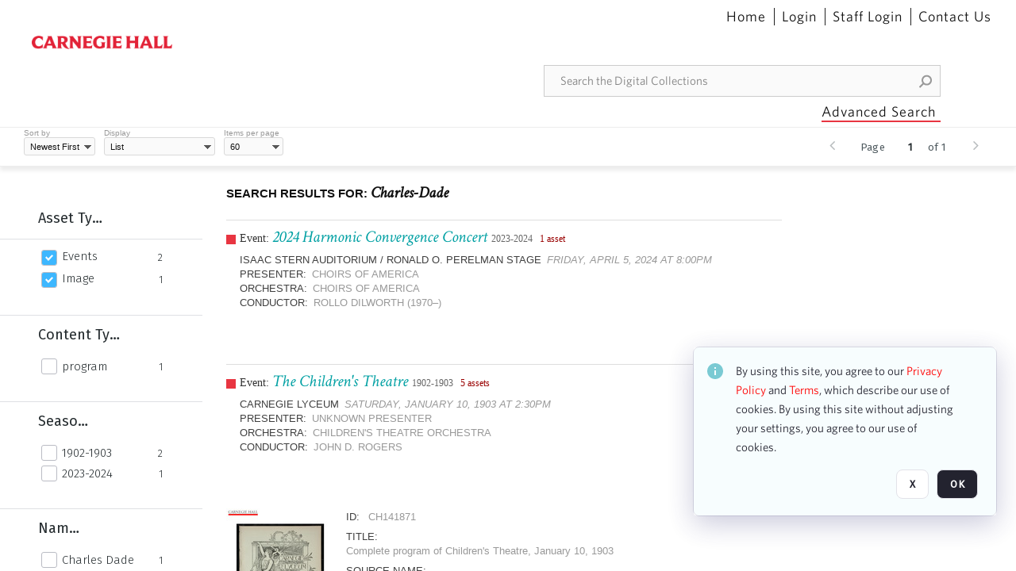

--- FILE ---
content_type: text/css
request_url: https://collections.carnegiehall.org/ClientFiles/COR/Styles/TEMP_SF651c16/FrontEnd_SkinFamily95019e0a29bf2a57d94874a5798f0604MAC.css
body_size: 241206
content:
@charset "UTF-8";.Desc{font-size:11px;color:#545454}.Warn{font-size:11px;color:#f00}.Star{color:#f00}/*!
 * animate.css - https://animate.style/
 * Version - 4.1.1
 * Licensed under the MIT license - https://opensource.org/licenses/MIT
 *
 * Copyright (c) 2021 Animate.css
 */:root{--animate-duration:1s;--animate-delay:1s;--animate-repeat:1}.animate__animated{-webkit-animation-duration:1s;animation-duration:1s;-webkit-animation-duration:var(--animate-duration);animation-duration:var(--animate-duration);-webkit-animation-fill-mode:both;animation-fill-mode:both}.animate__animated.animate__infinite{-webkit-animation-iteration-count:infinite;animation-iteration-count:infinite}.animate__animated.animate__repeat-1{-webkit-animation-iteration-count:1;animation-iteration-count:1;-webkit-animation-iteration-count:var(--animate-repeat);animation-iteration-count:var(--animate-repeat)}.animate__animated.animate__repeat-2{-webkit-animation-iteration-count:2;animation-iteration-count:2;-webkit-animation-iteration-count:calc(var(--animate-repeat)*2);animation-iteration-count:calc(var(--animate-repeat)*2)}.animate__animated.animate__repeat-3{-webkit-animation-iteration-count:3;animation-iteration-count:3;-webkit-animation-iteration-count:calc(var(--animate-repeat)*3);animation-iteration-count:calc(var(--animate-repeat)*3)}.animate__animated.animate__delay-1s{-webkit-animation-delay:1s;animation-delay:1s;-webkit-animation-delay:var(--animate-delay);animation-delay:var(--animate-delay)}.animate__animated.animate__delay-2s{-webkit-animation-delay:2s;animation-delay:2s;-webkit-animation-delay:calc(var(--animate-delay)*2);animation-delay:calc(var(--animate-delay)*2)}.animate__animated.animate__delay-3s{-webkit-animation-delay:3s;animation-delay:3s;-webkit-animation-delay:calc(var(--animate-delay)*3);animation-delay:calc(var(--animate-delay)*3)}.animate__animated.animate__delay-4s{-webkit-animation-delay:4s;animation-delay:4s;-webkit-animation-delay:calc(var(--animate-delay)*4);animation-delay:calc(var(--animate-delay)*4)}.animate__animated.animate__delay-5s{-webkit-animation-delay:5s;animation-delay:5s;-webkit-animation-delay:calc(var(--animate-delay)*5);animation-delay:calc(var(--animate-delay)*5)}.animate__animated.animate__faster{-webkit-animation-duration:.5s;animation-duration:.5s;-webkit-animation-duration:calc(var(--animate-duration)/2);animation-duration:calc(var(--animate-duration)/2)}.animate__animated.animate__fast{-webkit-animation-duration:.8s;animation-duration:.8s;-webkit-animation-duration:calc(var(--animate-duration)*0.8);animation-duration:calc(var(--animate-duration)*0.8)}.animate__animated.animate__slow{-webkit-animation-duration:2s;animation-duration:2s;-webkit-animation-duration:calc(var(--animate-duration)*2);animation-duration:calc(var(--animate-duration)*2)}.animate__animated.animate__slower{-webkit-animation-duration:3s;animation-duration:3s;-webkit-animation-duration:calc(var(--animate-duration)*3);animation-duration:calc(var(--animate-duration)*3)}@media(prefers-reduced-motion:reduce),print{.animate__animated{-webkit-animation-duration:1ms!important;animation-duration:1ms!important;-webkit-transition-duration:1ms!important;transition-duration:1ms!important;-webkit-animation-iteration-count:1!important;animation-iteration-count:1!important}.animate__animated[class*=Out]{opacity:0}}@-webkit-keyframes zoomIn{0%{opacity:0;-webkit-transform:scale3d(.3,.3,.3);transform:scale3d(.3,.3,.3)}50%{opacity:1}}@keyframes zoomIn{0%{opacity:0;-webkit-transform:scale3d(.3,.3,.3);transform:scale3d(.3,.3,.3)}50%{opacity:1}}.animate__zoomIn{-webkit-animation-name:zoomIn;animation-name:zoomIn}@-webkit-keyframes zoomOut{0%{opacity:1}50%{opacity:0;-webkit-transform:scale3d(.3,.3,.3);transform:scale3d(.3,.3,.3)}to{opacity:0}}@keyframes zoomOut{0%{opacity:1}50%{opacity:0;-webkit-transform:scale3d(.3,.3,.3);transform:scale3d(.3,.3,.3)}to{opacity:0}}.animate__zoomOut{-webkit-animation-name:zoomOut;animation-name:zoomOut}div,span,a,img,input,textarea{position:relative;-webkit-box-sizing:border-box;-moz-box-sizing:border-box;box-sizing:border-box}.ABS{position:absolute;-webkit-box-sizing:border-box;-moz-box-sizing:border-box;box-sizing:border-box}.REL{position:relative}.SCR,.BG,.IB,.IB div{position:absolute;left:0;top:0;right:0;bottom:0;-webkit-box-sizing:border-box;-moz-box-sizing:border-box;box-sizing:border-box;pointer-events:none}body,html{overflow:hidden;margin:0;padding:0;width:100%;height:100%;-webkit-text-size-adjust:none}#BodyContent>div{overflow:clip;width:0;height:0}#Form1{margin:0;padding:0;top:0;left:0;width:100%;height:100%;overflow-x:hidden;overflow-y:auto}.Input,.Lbl,.Value,input{float:left}.Label .Lbl,.Label .Value{float:none}img{display:block}.RadioButtonList li,.RadioButtonList input{margin-right:5px;margin-bottom:2px}.RadioButtonList input{margin-top:1px}.RadioButtonList li,.AutoCompACC li{list-style:none}.RadioButtonList ul,.RadioButtonList ol,.RadioButtonList li,.AutoCompACC ul,.AutoCompACC ol,.AutoCompACC li{margin:0;padding:0}.FE .CT.CheckBox:not(.Disabled) *,.FE .CT.RadioButtonList:not(.Disabled) li *{cursor:pointer}.FE .Button:not(.Disabled) *,.FE .Button:not(.Disabled) a *{cursor:pointer}.FE .Lbl:not(.Disabled) a *{cursor:pointer}.Desc,.Warn,.AutoComp_DropDownBtn{display:block;float:left}.AutoComp_FontIcon{position:absolute;top:9px;left:5px}.CheckBox .Desc{width:100%}html,.FE,input{font-size:12px;font-family:'Arial',Arial,Helvetica,sans-serif;-webkit-text-size-adjust:none}div,dl,dt,dd,h1,h2,h3,h4,h5,h6,pre,code,form,fieldset,legend,input,textarea,p,blockquote,th,td{margin:0;padding:0}table{border-collapse:collapse;border-spacing:0}fieldset,img{border:0}address,caption,cite,code,dfn,th,var{font-style:normal;font-weight:normal}textformat li,.Lbl li{list-style:inherit!important;margin-left:30px;padding-left:10px}caption,th{text-align:left}a{text-decoration:none;color:inherit}*+html a,* html a{//color:expression(this.parentNode.currentStyle['color'])}.PositioningMaskClass{top:0;left:0;width:100%;height:100%;position:absolute;z-index:10000;cursor:wait;background-color:#FFF}.Star{vertical-align:top}select{vertical-align:top;background-color:#fff;border-style:solid;border-width:1px;border-color:#d9d9d9}h1,h2{display:inline;font-weight:inherit;font-size:inherit}#WaitMsg{position:absolute;left:50%;top:50%;width:382px;max-width:75%;height:151px;padding-top:15px;padding-left:15px;background:url(../../../COR/Images/Cortex3/PleaseWaitMsg.gif) left center no-repeat #fff;color:#808080;z-index:20000;background-size:100% 100%;font-size:13px;font-weight:bold;text-transform:uppercase;-webkit-box-sizing:content-box;-moz-box-sizing:content-box;box-sizing:content-box}#WaitMsg[id]{width:367px;height:136px;max-width:80%}#WaitMsgClose{display:block;right:13px;position:absolute;top:15px}.NoWrap{white-space:pre}pre{font:inherit;font-family:'Arial',Arial,Helvetica,sans-serif}.Button>a,.Button>span,.Hyperlink>a,.Hyperlink>span{display:block}.DragDrop_Proxy{border:1px solid #000;position:absolute;background-color:#F4D689}.DragDrop_IsDrag{-moz-opacity:.4;opacity:.4;-ms-filter:"alpha(opacity=40)";filter:alpha(opacity=40)}.DragDrop_Feedback.DragDropNoMessage{background:url(../../../COR/Images/Cortex3/DragDropOK.png) no-repeat top left;z-index:10000;margin-left:35px;padding-left:20px;margin-top:17px;width:200px;height:25px;font-size:12px}.DragDrop_FeedbackInvalid.DragDropNoMessage{background:url(../../../COR/Images/Cortex3/DragDropNO.png) no-repeat top left;z-index:10000;margin-left:35px;padding-left:20px;margin-top:17px;color:red}.DragDrop_Feedback{z-index:10000;margin-left:20px;height:auto;font-size:12px;padding:4px 8px;background:#000;border-radius:3px;color:white}.DragDrop_FeedbackInvalid{background:url(../../../COR/Images/Cortex3/DragDropNO.png) no-repeat top left;z-index:10000;margin-left:20px;padding:4px 8px;color:red;font-size:0}.CT.Panel.ui-draggable{cursor:default}.ClearFixC:after,.CommonLayout:after,.DBCPanel:after,.FlowLayoutMainPnlClass:after,.yui-ac-ft:after,.ButtonBarLeftClass:after,.ButtonBarRightClass:after,.FlowLayoutPnl .SectionTitle:after,.AutoCompWithDropDown .Input:after{content:".";display:block;height:0;clear:both;visibility:hidden;line-height:0}._FL>.Lbl,._FL>.Value{width:100%}._FLV>.Lbl,._FLV>.Value{width:50%}.Label .Lbl,.Label .Value{text-decoration:inherit;word-break:break-word}.Button>a,.Hyperlink>a,.Button>span,.Hyperlink>span{width:100%;height:100%}.Label>a{float:left}iframe{position:absolute;border:0}.CheckBox .Input{cursor:pointer}.CheckBox input{-moz-opacity:0;opacity:0;-ms-filter:"alpha(opacity=0)";filter:alpha(opacity=0)}.ABS .Label em{font-style:italic}.ABS .Label strong{font-weight:bold}a,input:focus,select:focus,textarea:focus,div:focus{outline:0}.AvoidBreak{page-break-inside:avoid;break-inside:avoid;-webkit-column-break-inside:avoid}a pre{cursor:pointer}.Button.Disabled{cursor:default}textarea{resize:none}figure,article,nav,section,figcaption,aside,footer,header,time,dialog,hgroup{display:block;position:relative;-webkit-box-sizing:border-box;-moz-box-sizing:border-box;box-sizing:border-box;margin:0;padding:0;-webkit-margin-start:0;-webkit-margin-end:0;-webkit-margin-before:0;-webkit-margin-after:0}.Input:focus{outline:0}.IB div{background-repeat:no-repeat}.PopupScrollContainer{position:fixed;width:100%;height:100%;overflow:auto;overscroll-behavior:contain}.Hyperlink span,.Hyperlink a,.Button span,.Button a{line-height:120%}#Form1{-webkit-overflow-scrolling:touch}.d4627ohj.CartVisible,.d4627ohj.LBVisible{margin-top:-50px}.h3w10wei.CartVisible,.h3w10wei.LBVisible{visibility:visible;opacity:1;filter:alpha(opacity=100);-ms-filter:"alpha(opacity=100)";filter:alpha(opacity=100)}#Form1{-webkit-overflow-scrolling:touch}.Desc .over{color:red}.Rating .br-readonly a{cursor:default}body{background-color:#fff}.Audio>audio{width:100%;height:100%}.CT .ico{padding-right:2px}.tagged-contact-comment{color:#3db7ff}.tagged-contact-comment:hover{text-decoration:underline}div.Button .contextmenu_icon{visibility:hidden}div.Button:hover .contextmenu_icon,div.Button:focus-within .contextmenu_icon{visibility:visible}.PanelCol .FreeHtml{white-space:normal}.FullHtml .FreeHtml{width:100%;height:100%}.email-template-placeholder{display:inline-block;padding:3px 9px;margin:2px 0;border-radius:15px;background-color:#a4b2bd;color:#fff;font-size:13px}.PanelTable.Editable .PanelCol .email-template-placeholder{padding:1px 9px;margin:0;vertical-align:middle}.DeployPopup{transition:150ms ease-out;transition-property:transform}.audio-player{display:flex;width:100%}.audio-player audio{display:none}.audio-player_controller{position:relative;border-radius:50%;border:2px solid black;height:50px;width:50px;margin:15px 6px;cursor:pointer}.audio-player_controller.no-border{position:relative;border-radius:50%;border:0 solid black}.audio-player_controller .action{position:absolute;left:50%;top:50%;-webkit-transform:translate(-50%,-50%);transform:translate(-50%,-50%);font-size:1.3em}.audio-player_controller .pause{display:none}.audio-player_controller .play{left:53%}.audio-player.playing .audio-player_controller .play{display:none}.audio-player.playing .audio-player_controller .pause{display:inline-block}.audio-player_timer{font-size:11px;text-align:center;position:absolute;top:75px;width:62px}.audio-player_timer .current{padding-right:4px;border-right:1px solid #999}.audio-player_timer .duration{padding-left:4px}.audio-player_waves{position:relative;width:100%;height:80px}.audio-player_waves img{image-rendering:optimizeSpeed;image-rendering:-moz-crisp-edges;image-rendering:-o-crisp-edges;image-rendering:-webkit-optimize-contrast;image-rendering:optimize-contrast;image-rendering:crisp-edges;image-rendering:pixelated;-ms-interpolation-mode:nearest-neighbor}.audio-player_layer{position:absolute;height:100%;width:100%}.audio-player_layer.cover{background:rgba(255,255,255,0.7);opacity:1;z-index:1}.audio-player_layer.cover.cover_end{right:0}.audio-player_layer.cover.cover_start{left:0}span>p{display:inline}span>p::after{content:"\A";white-space:pre}input.ParameterInputPassword{border:1px solid #E8E8EE;border-radius:8px;text-security:disc;-webkit-text-security:disc;-mox-text-security:disc}input.ParameterInputPassword:hover{border:1px solid #90909D}input.ParameterInputPassword:focus{border:1px solid #000}.CountBadge{display:inline-block;padding:3px 9px;background-color:#3db7ff;color:#fff;text-align:center;white-space:nowrap;vertical-align:baseline;border-radius:15px;margin-left:20px}.DebugLogTable td{word-break:break-word;min-width:60px}.Image.Disabled{opacity:.3}.context-menu-root{transform:translateX(5px)}@supports(-ms-ime-align:auto){.CT a:focus{text-decoration:underline!important}}@media all and (-ms-high-contrast:none),(-ms-high-contrast:active){.CT a:focus{text-decoration:underline!important}}.CT.Image,.CT.Label,.CT.Button,.CT.Slideshow,.VF.DataGrid_VForm{overflow:hidden}.BrowserTreeItemArrow{display:none}.BrowserTree .BrowserTreeItemArrow{display:block;!important}.clickable{cursor:pointer}@media(pointer:fine){.ScrollablePanel>div{backface-visibility:hidden}.ScrollablePanel>div.bypass-popup-fixed{backface-visibility:unset}}.placeholder-content{overflow:hidden;position:relative;animation-duration:1.7s;animation-fill-mode:forwards;animation-iteration-count:infinite;animation-timing-function:linear;animation-name:placeholderAnimate;background:#f6f7f8;background:linear-gradient(to right,#eee 2%,#ddd 18%,#eee 33%);background-size:1300px}@keyframes placeholderAnimate{0%{background-position:-650px 0}100%{background-position:650px 0}}.DamView_DataGridAction_CellWrapper{background-color:#FFF}.SelectionBarMainPnl>div:not(.BG){pointer-events:auto}.SelectionBarMainPnl:not(.StandaloneRefreshPnl)>.BG{opacity:.9}video.vjs-tech::-webkit-media-controls-overlay-play-button{display:none!important}video.vjs-tech::-webkit-media-controls{visibility:hidden!important;display:none!important}video.vjs-tech::-webkit-media-controls-panel{display:none!important}.small-scrub-preview.videojs-ol-collaboration-skin-v2.video-js.vjs-ended .vjs-big-play-button{display:none!important}.small-scrub-preview .vjs-big-play-button{display:none!important}.small-scrub-preview.video-js.vjs-ended .vjs-poster{display:block!important}.small-scrub-preview.videojs-ol-collaboration-skin-v2.video-js .vjs-progress-control{top:-8px;height:10px}@media screen{.shared-cursor-caret{transition:1s opacity 10s,1s visibility 10s;animation:hideAnimation 0s ease-in 10s forwards!important}}@keyframes hideAnimation{to{width:0;height:0;overflow:hidden;opacity:0}}@-webkit-keyframes hideAnimation{to{width:0;height:0;visibility:hidden;opacity:0}}.resumable-file-status svg{display:inline-block!important;vertical-align:unset!important}svg.uploading-icon{vertical-align:text-bottom!important}.ScreenRecordVid video.video-player{max-height:100%}.PopupScrollContainer.MinimizablePopup{overflow:visible!important}input::-webkit-contacts-auto-fill-button{visibility:hidden;display:none!important;pointer-events:none;position:absolute;right:0}#BodyContent#BodyContent>div{overflow:clip}.ProseMirror{--editor-active-track-background-color:rgba(169,211,247,0.5);--editor-insertion-color:#428f5b;--editor-insertion-color-blur:#428f5b66;--editor-deletion-color-blur:#db272766;--editor-deletion-color:#db2727;--editor-format-color:rgba(184,253,205,0.5);--editor-deletion-code-color:#d28a8a;--editor-table-selection-color:#60a5fa;--editor-table-resize-handle-color:#adf;--editor-active-blue-color:#3db7ff}.mce-table{width:100%;max-width:100%;table-layout:fixed;overflow-wrap:break-word}.mce-table td{vertical-align:top;padding:0 26px}@media screen and (max-width:640px){.CollapseTablesIntoList .mce-table td{display:block;padding:0}.CollapseTablesIntoList .mce-table td:first-child{padding:0}.CollapseTablesIntoList .mce-table td:last-child{padding:0}}.editor-wrapper{margin:auto;display:flex;flex-direction:column;align-items:center;justify-content:center}.tiptap-fixed-toolbar{display:flex;justify-content:flex-end;pointer-events:none}.tiptap-fixed-toolbar *{pointer-events:auto}.PanelHolder .tiptap-fixed-toolbar{visibility:hidden}.PanelHolder:focus-within .tiptap-fixed-toolbar,.PanelHolder:hover .tiptap-fixed-toolbar{visibility:visible}.ProseMirror .details>div>summary{display:list-item;list-style-type:disclosure-open;list-style-position:inside}.ProseMirror .details.is-open>div>summary{list-style-type:disclosure-closed}.ProseMirror table td,.ProseMirror table th{min-width:1rem;position:relative;box-sizing:content-box;border-color:inherit}.ProseMirror .resize-cursor{cursor:ew-resize;cursor:col-resize}.edit-mode .ProseMirror table .selectedCell:after{z-index:2;position:absolute;left:0;right:0;top:0;bottom:0;opacity:.4;pointer-events:none;content:""}.ProseMirror table .column-resize-handle{bottom:-2px;position:absolute;right:-2px;pointer-events:none;top:0;width:4px}.ProseMirror table{border-collapse:collapse}.edit-mode .ProseMirror-selectednode>table{outline:2px dashed var(--editor-table-selection-color);outline-offset:-2px}.view-mode .ProseMirror .floating-button{display:none!important}.ProseMirror .tableWrapper>.floating-button{position:absolute;width:20px!important;height:20px!important;top:0;left:0;transform:translateY(-100%);display:flex;align-items:center;justify-content:center;opacity:0;transition:opacity .2s ease-in-out}.ProseMirror .tableWrapper:hover>.floating-button,.ProseMirror .tableWrapper.ProseMirror-selectednode>.floating-button,.ProseMirror .tableWrapper>.floating-button:hover{opacity:100%}.ProseMirror .tableWrapper.ProseMirror-selectednode>.floating-button{color:var(--editor-active-blue-color)!important;fill:var(--editor-active-blue-color)!important}.ProseMirror .tableWrapper{position:relative}.row-resize-handle{position:absolute;left:-2px;right:-2px;bottom:-4px;z-index:20;height:4px;background-color:var(--editor-table-resize-handle-color);pointer-events:none;z-index:10000;max-width:unset!important;width:unset!important}.column-resize-handle{background-color:var(--editor-table-resize-handle-color);bottom:-2px;position:absolute;right:-4px;pointer-events:none;top:-2px;width:4px;z-index:10000;max-height:unset!important;height:unset!important}.column-resize-handle.top-handle{top:0}.column-resize-handle.bottom-handle{bottom:0}.row-resize-handle.left-handle{left:0}.row-resize-handle.right-handle{right:0}.ProseMirror table[data-align="center"]{margin-left:auto;margin-right:auto}.ProseMirror table[data-align="right"]{margin-left:auto}.ProseMirror .node-codeBlock{margin-block-end:1em}.ProseMirror .codeblock-wrapper{font-family:'Fira Code',Consolas,Monaco,'Andale Mono','Ubuntu Mono',monospace;padding:1rem 1rem 1rem;border-radius:.5rem;overflow:auto}.ProseMirror .codeblock-wrapper code{color:inherit;padding:0;background:0;font-size:1rem;white-space:pre-wrap!important}.ProseMirror .codeblock-wrapper .hljs-emphasis{font-style:italic}.ProseMirror .codeblock-wrapper .hljs-strong{font-weight:700}.ProseMirror blockquote{padding-left:1rem;display:block;margin-block-start:1em;margin-block-end:1em;margin-inline-start:40px;margin-inline-end:40px}.sub-fa{font-size:10px}.flip-H{transform:rotateY(180deg)}.ProseMirror p.is-editor-empty:first-child::before{content:attr(data-placeholder);float:left;height:0;pointer-events:none}.ProseMirror figcaption{margin:6px 0;font-size:14px;display:table-caption;caption-side:bottom;font-style:italic;line-height:1.25}.ProseMirror figcaption[placeholder]:empty:before{content:attr(placeholder)}.ProseMirror figcaption>div>p:last-child{margin-block-end:0!important}.ProseMirror .video-js .vjs-playback-rate .vjs-menu{left:unset;width:6em}.ProseMirror .video-js .vjs-playback-rate .vjs-menu .vjs-menu-item{text-align:left;padding:.4em}.ProseMirror .video-js .vjs-playback-rate .vjs-playback-rate-value{font-size:1.2em;display:inline-flex;align-items:center;justify-content:center}.CMS4 .CT.Label .ProseMirror .video-js.vjs-fullscreen video{max-height:100vh}.CMS4 .CT.Label .ProseMirror .video-js video{height:100%}.ProseMirror .video-js .vjs-icon-placeholder{display:block;width:100%;height:100%}.ProseMirror video{margin:0!important}.ProseMirror img,.ProseMirror video{max-width:100%;height:auto}.image-change{padding:1rem!important}.element-invisible{visibility:hidden}.clone-img{max-width:100vw;max-height:100vh;position:fixed;cursor:zoom-out}.clone-wrapper{position:fixed;top:0;left:0;width:100vw;height:100vh;cursor:zoom-out}.ProseMirror li::marker{color:var(--color)}.ProseMirror .list-item-highlight::marker{color:Highlight}.dropdown-select{position:relative;display:inline-block;font-size:16px}.dropdown-select__selected{padding:0 .5rem 0 .5rem!important;cursor:pointer;transition:background-color .3s ease-out}.dropdown-select__selected option{overflow:hidden;text-overflow:ellipsis}.dropdown-select__selected .codeblock-wrapper{padding-top:0;padding-bottom:0}.dropdown-select__options{position:absolute;top:100%;left:0;display:none;width:100%;max-height:fit-content;overflow-y:auto;border-radius:4px}.dropdown-select__options--expanded{display:block}.dropdown-select__option{width:100%;padding:0 .5rem 0 .5rem;cursor:pointer;transition:background-color .3s ease-out}.ProseMirror ul{list-style-type:disc}.ProseMirror ol{list-style-type:decimal}.ProseMirror ul ul,.ProseMirror ol ul{list-style-type:circle}.ProseMirror ul ul ul,.ProseMirror ol ul ul,.ProseMirror ul ol ul,.ProseMirror ol ol ul{list-style-type:square}.ProseMirror ul ul,.ProseMirror ol ul,.ProseMirror ul ol,.ProseMirror ol ol{margin:0}.ProseMirror ol ol{list-style-type:inherit}.ProseMirror pre>p{padding:0!important;margin:0!important}.ProseMirror li:has(>ul:first-child,>ol:first-child){list-style-type:none!important}.ProseMirror li>ol{counter-reset:list list-item}.ProseMirror ol{list-style-type:decimal}.ProseMirror ol>li>ol{list-style-type:lower-alpha}.ProseMirror ol>li>ol>li>ol{list-style-type:lower-roman}.text-color-overlay{grid-template-columns:24px 24px 24px 24px 24px}input::-webkit-outer-spin-button,input::-webkit-inner-spin-button{-webkit-appearance:none;margin:0}input[type=number]{-moz-appearance:textfield}[id$="_TiptapContainer"] p:empty::before{content:"\00a0"}.ProseMirror .mce-item-ins-node .block-wrapper::after,.ProseMirror .block-wrapper:has(>[data-diff-node="ins"])::after,.ProseMirror [data-diff-node="ins"]:is(table,td)::after,.ProseMirror .mce-item-ins-node table::after{content:"";position:absolute;pointer-events:none;background-color:rgb(187 247 208/0.5);width:100%;height:100%;top:0;left:0}.ProseMirror .mce-item-ins-node .block-wrapper,.ProseMirror .block-wrapper:has(>[data-diff-node="ins"]){border:12px solid rgb(187 247 208/1)!important;display:inline-block}.ProseMirror table[data-diff-node]{position:relative}.ProseMirror table:has(td[data-diff-node]){table-layout:fixed}.ProseMirror .mce-item-del-node .block-wrapper::after,.ProseMirror .block-wrapper:has(>[data-diff-node="del"])::after,.ProseMirror .mce-item-del-node table::after,.ProseMirror [data-diff-node="del"]:is(table,td)::after{content:"";position:absolute;box-sizing:border-box;pointer-events:none;width:100%;height:100%;background-image:url("data:image/svg+xml,%3Csvg xmlns='http://www.w3.org/2000/svg' fill='%23fca5a5' stroke='%23ef4444' class='icon flat-color max-h-60 h-full stroke-delete fill-light-delete' data-name='Flat Color' viewBox='-2.4 -2.4 28.8 28.8'%3E%3Cg%3E%3Cpath d='M13.41 12l6.3-6.29a1 1 0 10-1.42-1.42L12 10.59l-6.29-6.3a1 1 0 00-1.42 1.42l6.3 6.29-6.3 6.29a1 1 0 000 1.42 1 1 0 001.42 0l6.29-6.3 6.29 6.3a1 1 0 001.42 0 1 1 0 000-1.42z'%3E%3C/path%3E%3C/g%3E%3C/svg%3E");background-repeat:no-repeat;background-position:center;background-color:rgb(254 202 202/0.5);top:0;left:0}.ProseMirror .mce-item-del-node .block-wrapper,.ProseMirror .block-wrapper:has(>[data-diff-node="del"]){border:12px solid rgb(254 202 202/1)!important;display:inline-block}.ProseMirror .block-wrapper :is(.block-wrapper,table,td)::after,.ProseMirror [data-diff-node]:is(table,td) :is(.block-wrapper,table,td)::after{display:none}.ProseMirror .mce-item-ins-node blockquote{border-left:3px solid var(--editor-insertion-color)}.ProseMirror .mce-item-del-node blockquote{border-left:3px solid var(--editor-deletion-color)}.ProseMirror .mce-item-ins-node code,.ProseMirror .mce-item-del-node code,.ProseMirror code[data-diff-node]{display:inline-block}.ProseMirror.diff .block-wrapper{display:inline-block;position:relative;line-height:0}.ProseMirror.diff .block-wrapper code{line-height:1}.ProseMirror [data-diff-node="ins"],.ProseMirror [data-diff-node="ins"] *,.ProseMirror .mce-item-ins-node,.ProseMirror .mce-item-ins-node *{color:var(--editor-insertion-color)!important}.ProseMirror [data-diff-node="del"],.ProseMirror [data-diff-node="del"] *,.ProseMirror .mce-item-del-node,.ProseMirror .mce-item-del-node *{color:var(--editor-deletion-color)!important}.ProseMirror [data-diff-node],.ProseMirror .mce-item-ins-node,.ProseMirror .mce-item-del-node{font-size:1.1em}.ProseMirror [data-diff-node] [data-diff-node],.ProseMirror [data-diff-node] .mce-item-ins-node,.ProseMirror [data-diff-node] .mce-item-del-node,.ProseMirror .mce-item-ins-node .mce-item-ins-node,.ProseMirror .mce-item-del-node .mce-item-del-node{font-size:1em}.edit-mode .ProseMirror .mce-item-anchor::before{font-family:"FontAwesome";font-size:12px!important;content:"\f02e"}.ProseMirror .mce-item-anchor{text-decoration:none!important}.view-mode .ProseMirror figcaption{caret-color:transparent}.view-mode .ProseMirror figcaption:focus-visible{outline:unset}.view-mode .ProseMirror img.ProseMirror-separator{display:none!important}.view-mode .ProseMirror-trailingBreak:not(br:only-of-type){display:none!important}.batch-positioning .batch-positioning--content{display:block;width:0;height:0;overflow:hidden}.batch-positioning .batch-positioning--content.batch-positioning--loaded{display:unset;width:auto;height:auto;overflow:unset}.batch-positioning .batch-positioning--content.batch-positioning--loaded+.batch-positioning--loader{display:none}.batch-positioning .skeleton-rect-shimmer{position:absolute;left:0;top:0;right:0;bottom:0;border-radius:6px}.batch-positioning .skeleton-rect-shimmer::after{position:absolute;top:0;right:0;bottom:0;left:0;transform:translateX(-100%);animation:shimmer 2s infinite;content:' '}@keyframes shimmer{100%{transform:translateX(100%)}}.lds-ring{display:inline-flex;position:relative;width:1rem;height:1rem;align-items:center;justify-content:center}.lds-ring div{box-sizing:border-box;display:block;position:absolute;width:1rem;height:1rem;border:3px solid;border-radius:50%;animation:lds-ring 1.2s cubic-bezier(0.5,0,0.5,1) infinite}.lds-ring div:nth-child(1){animation-delay:-0.45s}.lds-ring div:nth-child(2){animation-delay:-0.3s}.lds-ring div:nth-child(3){animation-delay:-0.15s}@keyframes lds-ring{0%{transform:rotate(0deg)}100%{transform:rotate(360deg)}}div[data-tippy-root]{transition:none!important}.medium-zoom-image--opened{border:0}.ProseMirror :not([class^="collaboration"]):not(.video-js *):not(.Lbl){max-width:100%}.ProseMirror figure{display:table;caption-side:bottom}:is(span[insertion],span[format]):not(:has(span[style]:not([class^="collaboration"]),mark)),:is(span[insertion],span[format]) span[style]:not(:has(span[style]:not([class^="collaboration"]),mark)),:is(span[insertion],span[format]) mark{background-color:color-mix(in srgb,var(--user-color) 50%,white)!important;border-radius:2px;position:static}span[insertion]+span[insertion]{margin-left:1px}span[format]+span[format]{margin-left:1px}span[deletion]:not(:has(span[style]:not([class^="collaboration"]))),span[deletion] span[style]:not(:has(span[style]:not([class^="collaboration"]))){text-decoration:line-through!important;text-decoration-color:var(--user-color)!important;text-decoration-thickness:3px!important}span[deletion]+span[deletion]{margin-left:1px}span[insertion],span[format],span[deletion]{position:static}.selected-insertion:not(.in-boundary),.selected-deletion:not(.in-boundary),.selected-format:not(.in-boundary){background:var(--editor-active-track-background-color);border-radius:2px;transition:none!important}.selected-suggestion-boundary{position:relative;width:100%;z-index:1}.selected-suggestion-boundary.selected-suggestion-boundary-bottom::before{position:absolute;content:"";display:block;background-color:var(--user-color);width:100%;height:3px}.selected-suggestion-boundary.selected-suggestion-boundary-bottom::after{position:absolute;content:"";display:block;right:0;top:-8px;border-top:10px solid transparent;border-right:10px solid var(--user-color);width:0;height:0}.selected-suggestion-boundary.selected-suggestion-boundary-top::before{position:absolute;content:"";display:block;top:-5px;left:-5px;background-color:var(--user-color);width:100%;height:3px}.selected-suggestion-boundary.selected-suggestion-boundary-top::after{position:absolute;content:"";display:block;left:-5px;top:-3px;border-bottom:10px solid transparent;border-left:10px solid var(--user-color);width:0;height:0}.selected-block{position:relative}.selected-insertion div[data-track]::after,.selected-insertion table[data-track]::after,.selected-deletion div[data-track]::after,.selected-deletion table[data-track]::after,.selected-format div[data-track]::after,.selected-block:not(.selected-block-tableRow)::after{content:"";position:absolute;top:0;left:0;width:100%;height:100%;background-color:var(--editor-active-track-background-color);opacity:.5}.selected-block-tableRow td::after,.selected-block-tableRow th::after{content:"";position:absolute;top:0;left:0;width:100%;height:100%;background-color:var(--editor-active-track-background-color);opacity:.5}[data-track]{box-sizing:border-box;position:relative}[data-track*="insertion"]{position:relative}li[data-track*="insertion"]::marker{color:var(--user-color)}[data-track*="insertion"]::after{content:"";position:absolute;width:100%;height:100%;border:3px solid var(--user-color);box-sizing:border-box;opacity:.4;top:0;left:0;pointer-events:none}div[data-track*="insertion"]::after{z-index:10;opacity:.8}h1[data-track*="insertion"]::after,h2[data-track*="insertion"]::after,h3[data-track*="insertion"]::after,h4[data-track*="insertion"]::after,h5[data-track*="insertion"]::after,h6[data-track*="insertion"]::after,p[data-track*="insertion"]::after,h10[data-track*="insertion"]::after,li[data-track*="insertion"]::after{border:0;border-left:3px solid var(--user-color)}h1[data-track*="insertion"].selected-insertion::after,h2[data-track*="insertion"].selected-insertion::after,h3[data-track*="insertion"].selected-insertion::after,h4[data-track*="insertion"].selected-insertion::after,h5[data-track*="insertion"].selected-insertion::after,h6[data-track*="insertion"].selected-insertion::after,p[data-track*="insertion"].selected-insertion::after,h10[data-track*="insertion"]::after,li[data-track*="insertion"].selected-insertion::after{border:3px solid var(--user-color)}[data-track*="insertion"].selected-insertion.in-boundary::after{border:0}tr[data-track*="insertion"]::after{display:none}tr[data-track*="insertion"]{border:3px solid color-mix(in srgb,var(--user-color) 50%,white)}:not(td):not(th):not(h1):not(h2):not(h3):not(h4):not(h5):not(h6):not(p):not(li):not(h10)[data-track*="deletion"]{border:3px solid var(--user-color)}:not(td):not(th)[data-track*="block"]{border:3px solid var(--user-color)!important}th[data-track*="block"]::after,td[data-track*="block"]::after{content:"";position:absolute;box-sizing:border-box;pointer-events:none;width:100%;height:100%;top:0;left:0;border:3px solid var(--user-color)!important}th[data-track*="deletion"]::before,td[data-track*="deletion"]::before{content:"";position:absolute;box-sizing:border-box;pointer-events:none;width:100%;height:100%;top:0;left:0;border:3px solid var(--user-color)!important}[data-track*="deletion"]::after{content:"";position:absolute;box-sizing:border-box;pointer-events:none;width:100%;height:100%;background-image:repeating-linear-gradient(45deg,var(--user-color),var(--user-color) 10px,#fff 10px,#fff 20px);opacity:.4;top:0;left:0;z-index:5}tr[data-track*="deletion"]::after{display:none}tr[data-track*="deletion"]{background-image:repeating-linear-gradient(45deg,color-mix(in srgb,var(--user-color) 50%,white),color-mix(in srgb,var(--user-color) 50%,white) 10px,#fff 10px,#fff 20px);background-origin:border-box}h1[data-track*="deletion"]::after,h2[data-track*="deletion"]::after,h3[data-track*="deletion"]::after,h4[data-track*="deletion"]::after,h5[data-track*="deletion"]::after,h6[data-track*="deletion"]::after,p[data-track*="deletion"]::after,h10[data-track*="deletion"]::after,li[data-track*="deletion"]::after{content:"\f148";font-family:"FontAwesome";font-size:22px;color:var(--user-color);width:auto;background-image:none;opacity:1;top:-8px;transform:scaleX(-1);left:-17px;font-weight:normal}li[data-track*="deletion"]::after{left:-34px}h1[data-track*="deletion"]::before,h2[data-track*="deletion"]::before,h3[data-track*="deletion"]::before,h4[data-track*="deletion"]::before,h5[data-track*="deletion"]::before,h6[data-track*="deletion"]::before,p[data-track*="deletion"]::before,h10[data-track*="deletion"]::before,li[data-track*="deletion"]::before{content:"";display:block;position:absolute;width:3px;left:-6px;top:0;height:100%;background-color:var(--user-color)}li[data-track]::before{left:-24px}li[data-track*="deletion"]>h1[data-track*="deletion"]:first-child::before,li[data-track*="deletion"]>h2[data-track*="deletion"]:first-child::before,li[data-track*="deletion"]>h3[data-track*="deletion"]:first-child::before,li[data-track*="deletion"]>h4[data-track*="deletion"]:first-child::before,li[data-track*="deletion"]>h5[data-track*="deletion"]:first-child::before,li[data-track*="deletion"]>h6[data-track*="deletion"]:first-child::before,li[data-track*="deletion"]>p[data-track*="deletion"]:first-child::before,li[data-track*="deletion"]>h10[data-track*="deletion"]:first-child::before{display:none}li[data-track*="deletion"]>h1[data-track*="deletion"]:first-child::after,li[data-track*="deletion"]>h2[data-track*="deletion"]:first-child::after,li[data-track*="deletion"]>h3[data-track*="deletion"]:first-child::after,li[data-track*="deletion"]>h4[data-track*="deletion"]:first-child::after,li[data-track*="deletion"]>h5[data-track*="deletion"]:first-child::after,li[data-track*="deletion"]>h6[data-track*="deletion"]:first-child::after,li[data-track*="deletion"]>p[data-track*="deletion"]:first-child::after,li[data-track*="deletion"]>h10[data-track*="deletion"]:first-child::after{display:none}.collaboration-cursor__caret{border-left:1px solid;border-right:1px solid;margin-left:-1px;margin-right:-1px;position:relative;word-break:normal}.collaboration-cursor__caret::after{position:absolute;content:"";display:block;left:0;top:0;border-right:5px solid transparent;border-top:5px solid;color:inherit;width:0;height:0}.collaboration-cursor__label{border-radius:3px 3px 3px 0;color:#fff;font-size:12px;font-style:normal;font-weight:400;top:0;left:0;line-height:normal;padding:.1rem .3rem;position:absolute;user-select:none;white-space:nowrap;font-family:var(--cx-font-family-main)}.suggested-code{cursor:not-allowed;user-select:none}.suggested-code.insertion,.suggested-code.format,.suggested-code.block{background-color:var(--editor-format-color)}.suggested-code.deletion{background-color:var(--editor-deletion-code-color)}.ProseMirror.preview{white-space:normal}.ProseMirror.preview img[keepasprt="false"],.ProseMirror.preview video[keepasprt="false"]{height:revert-layer!important}.ProseMirror.preview img,.ProseMirror.preview video{display:inline-block}.ProseMirror.preview figure{display:table;caption-side:bottom}.ProseMirror.preview figcaption{line-height:1.25}.ProseMirror.preview video{height:revert-layer!important;background-color:black;z-index:5}.tiptap .tab-button::before{content:"\00a0";width:8px;height:8px;position:absolute;bottom:0;left:-7px;clip-path:polygon(95% 29%,100% 0,100% 100%,0% 100%,25% 94%,51% 87%,71% 73%,85% 55%)}.tiptap .tab-button::after{content:"\00a0";width:8px;height:8px;position:absolute;bottom:0;right:-8px;clip-path:polygon(5% 29%,0% 0,0% 100%,100% 100%,75% 94%,49% 87%,29% 73%,15% 55%)}.ProseMirror span[style*="background-color"]:not(.react-renderer,.react-renderer span),.ProseMirror span[data-comment],.ProseMirror span:has(mark):not(.react-renderer,.react-renderer span),.ProseMirror a:has(mark,span[style*="background-color"]):not(.react-renderer a){position:static}.tiptap.preview p:empty::before{content:"\00a0"}.enable-comment .ProseMirror :not(span)[data-comment]{border:12px solid!important}.ProseMirror.tiptap iframe{position:unset}.ProseMirror.tiptap .video-js img{border-style:none}@font-face{font-family:'HCo Whitney';src:url('https://collections.carnegiehall.org/Assets/V2/ChFDSDFTNTAwMDAwMDAwMDAwMhIGVFJNaXNjGiBcVFJNaXNjXGRcMlxlXDVcQ0gxTVNDODQ3NC53b2ZmMiIECAEQDw**~/q@zyJxq8@qmDHcq9/q@zyJxq8@qmDHcq9/CH1MSC8474.woff2') format('woff2'),url('https://collections.carnegiehall.org/Assets/V2/ChFDSDFTNTAwMDAwMDAwMDAwMhIGVFJNaXNjGh9cVFJNaXNjXDhcNlxjXGVcQ0gxTVNDODQ2Mi53b2ZmIgQIARAP~/iMZhpv9zqrnhtpXm/iMZhpv9zqrnhtpXm/CH1MSC8462.woff') format('woff');font-weight:300;font-style:normal}@font-face{font-family:'HCo Whitney';src:url('https://collections.carnegiehall.org/Assets/V2/ChFDSDFTNTAwMDAwMDAwMDAwMhIGVFJNaXNjGiBcVFJNaXNjXGNcMFwwXGRcQ0gxTVNDODQ3NS53b2ZmMiIECAEQDw**~/Pi8D0lO9qrHIwjlw/Pi8D0lO9qrHIwjlw/CH1MSC8475.woff2') format('woff2'),url('https://collections.carnegiehall.org/Assets/V2/ChFDSDFTNTAwMDAwMDAwMDAwMhIGVFJNaXNjGh9cVFJNaXNjXDFcMFxhXDdcQ0gxTVNDODQ2My53b2ZmIgQIARAP~/T7jhqfGMI5JhKHYI/T7jhqfGMI5JhKHYI/CH1MSC8463.woff') format('woff');font-weight:300;font-style:italic}@font-face{font-family:'HCo Whitney';src:url('https://collections.carnegiehall.org/Assets/V2/ChFDSDFTNTAwMDAwMDAwMDAwMhIGVFJNaXNjGiBcVFJNaXNjXDFcMFxhXDJcQ0gxTVNDODQ3Mi53b2ZmMiIECAEQDw**~/Zc@wNuU9YSs66veL/Zc@wNuU9YSs66veL/CH1MSC8472.woff2') format('woff2'),url('https://collections.carnegiehall.org/Assets/V2/ChFDSDFTNTAwMDAwMDAwMDAwMhIGVFJNaXNjGh9cVFJNaXNjXGJcNVxhXGFcQ0gxTVNDODQ1MC53b2ZmIgQIARAP~/kV8W1iGy6ZK8bFIG/kV8W1iGy6ZK8bFIG/CH1MSC8450.woff') format('woff');font-weight:400;font-style:normal}@font-face{font-family:'HCo Whitney';src:url('https://collections.carnegiehall.org/Assets/V2/ChFDSDFTNTAwMDAwMDAwMDAwMhIGVFJNaXNjGiBcVFJNaXNjXDBcNlxiXDlcQ0gxTVNDODQ3My53b2ZmMiIECAEQDw**~/Hv@VF4kDi9uflFXp/Hv@VF4kDi9uflFXp/CH1MSC8473.woff2') format('woff2'),url('https://collections.carnegiehall.org/Assets/V2/ChFDSDFTNTAwMDAwMDAwMDAwMhIGVFJNaXNjGh9cVFJNaXNjXDVcY1xlXGRcQ0gxTVNDODQ2MS53b2ZmIgQIARAP~/h9e87k6NvB0IRUYo/h9e87k6NvB0IRUYo/CH1MSC8461.woff') format('woff');font-weight:400;font-style:italic}@font-face{font-family:'HCo Whitney';src:url('https://collections.carnegiehall.org/Assets/V2/ChFDSDFTNTAwMDAwMDAwMDAwMhIGVFJNaXNjGiBcVFJNaXNjXGNcM1xjXGRcQ0gxTVNDODQ3Ni53b2ZmMiIECAEQDw**~/gRXmBf@r9Qxa6CuW/gRXmBf@r9Qxa6CuW/CH1MSC8476.woff2') format('woff2'),url('https://collections.carnegiehall.org/Assets/V2/ChFDSDFTNTAwMDAwMDAwMDAwMhIGVFJNaXNjGh9cVFJNaXNjXGVcNFwzXDNcQ0gxTVNDODQ2NC53b2ZmIgQIARAP~/N0tZIWoI2S@asQ@t/N0tZIWoI2S@asQ@t/CH1MSC8464.woff') format('woff');font-weight:500;font-style:normal}@font-face{font-family:'HCo Whitney';src:url('https://collections.carnegiehall.org/Assets/V2/ChFDSDFTNTAwMDAwMDAwMDAwMhIGVFJNaXNjGiBcVFJNaXNjXDhcYVxhXDdcQ0gxTVNDODQ3Ny53b2ZmMiIECAEQDw**~/i4Vf7lCA5LTamZ.x/i4Vf7lCA5LTamZ.x/CH1MSC8477.woff2') format('woff2'),url('https://collections.carnegiehall.org/Assets/V2/ChFDSDFTNTAwMDAwMDAwMDAwMhIGVFJNaXNjGh9cVFJNaXNjXDJcZFw0XGRcQ0gxTVNDODQ2NS53b2ZmIgQIARAP~/6dJzXU07tvPhVVeM/6dJzXU07tvPhVVeM/CH1MSC8465.woff') format('woff');font-weight:500;font-style:italic}@font-face{font-family:'HCo Whitney';src:url('https://collections.carnegiehall.org/Assets/V2/ChFDSDFTNTAwMDAwMDAwMDAwMhIGVFJNaXNjGiBcVFJNaXNjXGZcN1xiXGNcQ0gxTVNDODQ3OC53b2ZmMiIECAEQDw**~/7bPUX17v.Ag2knek/7bPUX17v.Ag2knek/CH1MSC8478.woff2') format('woff2'),url('https://collections.carnegiehall.org/Assets/V2/ChFDSDFTNTAwMDAwMDAwMDAwMhIGVFJNaXNjGh9cVFJNaXNjXDlcM1xlXGZcQ0gxTVNDODQ2Ni53b2ZmIgQIARAP~/N9y4@4E5QmuiC75E/N9y4@4E5QmuiC75E/CH1MSC8466.woff') format('woff');font-weight:600;font-style:normal}@font-face{font-family:'HCo Whitney';src:url('https://collections.carnegiehall.org/Assets/V2/ChFDSDFTNTAwMDAwMDAwMDAwMhIGVFJNaXNjGiBcVFJNaXNjXDZcY1wzXDVcQ0gxTVNDODQ3OS53b2ZmMiIECAEQDw**~/he1@pYXDfkjjxvwc/he1@pYXDfkjjxvwc/CH1MSC8479.woff2') format('woff2'),url('https://collections.carnegiehall.org/Assets/V2/ChFDSDFTNTAwMDAwMDAwMDAwMhIGVFJNaXNjGh9cVFJNaXNjXDNcNlw0XDJcQ0gxTVNDODQ2Ny53b2ZmIgQIARAP~/.LLtgekv9kEbQe../.LLtgekv9kEbQe../CH1MSC8467.woff') format('woff');font-weight:600;font-style:italic}@font-face{font-family:'HCo Whitney';src:url('https://collections.carnegiehall.org/Assets/V2/ChFDSDFTNTAwMDAwMDAwMDAwMhIGVFJNaXNjGiBcVFJNaXNjXDJcOVw4XGJcQ0gxTVNDODQ3MC53b2ZmMiIECAEQDw**~/ze@mWAxVnJQXwXc2/ze@mWAxVnJQXwXc2/CH1MSC8470.woff2') format('woff2'),url('https://collections.carnegiehall.org/Assets/V2/ChFDSDFTNTAwMDAwMDAwMDAwMhIGVFJNaXNjGh9cVFJNaXNjXDhcYlw1XDVcQ0gxTVNDODQ0OC53b2ZmIgQIARAP~/mtdgfhQZ4C4aSaqM/mtdgfhQZ4C4aSaqM/CH1MSC8448.woff') format('woff');font-weight:700;font-style:normal}@font-face{font-family:'HCo Whitney';src:url('https://collections.carnegiehall.org/Assets/V2/ChFDSDFTNTAwMDAwMDAwMDAwMhIGVFJNaXNjGiBcVFJNaXNjXDVcNlwxXGNcQ0gxTVNDODQ3MS53b2ZmMiIECAEQDw**~/.13lRvt8Q83lZpTB/.13lRvt8Q83lZpTB/CH1MSC8471.woff2') format('woff2'),url('https://collections.carnegiehall.org/Assets/V2/ChFDSDFTNTAwMDAwMDAwMDAwMhIGVFJNaXNjGh9cVFJNaXNjXGNcOFxiXGJcQ0gxTVNDODQ0OS53b2ZmIgQIARAP~/F5GsskBp7KP8sl5Z/F5GsskBp7KP8sl5Z/CH1MSC8449.woff') format('woff');font-weight:700;font-style:italic}@font-face{font-family:'HCo Whitney';src:url('https://collections.carnegiehall.org/Assets/V2/ChFDSDFTNTAwMDAwMDAwMDAwMhIGVFJNaXNjGiBcVFJNaXNjXGVcMFxjXDFcQ0gxTVNDODQ2OC53b2ZmMiIECAEQDw**~/KJGmeFpISjOcuZMS/KJGmeFpISjOcuZMS/CH1MSC8468.woff2') format('woff2'),url('https://collections.carnegiehall.org/Assets/V2/ChFDSDFTNTAwMDAwMDAwMDAwMhIGVFJNaXNjGh9cVFJNaXNjXDBcNVw4XDZcQ0gxTVNDODQ0Ni53b2ZmIgQIARAP~/Lqy.U2PRpoJh3YSv/Lqy.U2PRpoJh3YSv/CH1MSC8446.woff') format('woff');font-weight:800;font-style:normal}@font-face{font-family:'HCo Whitney';src:url('https://collections.carnegiehall.org/Assets/V2/ChFDSDFTNTAwMDAwMDAwMDAwMhIGVFJNaXNjGiBcVFJNaXNjXDRcZlw0XDhcQ0gxTVNDODQ2OS53b2ZmMiIECAEQDw**~/mFKcc4hV8RFZTvEy/mFKcc4hV8RFZTvEy/CH1MSC8469.woff2') format('woff2'),url('https://collections.carnegiehall.org/Assets/V2/ChFDSDFTNTAwMDAwMDAwMDAwMhIGVFJNaXNjGh9cVFJNaXNjXDRcMVwxXGJcQ0gxTVNDODQ0Ny53b2ZmIgQIARAP~/QKvgSfMjr4XF5Cou/QKvgSfMjr4XF5Cou/CH1MSC8447.woff') format('woff');font-weight:800;font-style:italic}@font-face{font-family:'HCo Chronicle Display';src:url('https://collections.carnegiehall.org/Assets/V2/ChFDSDFTNTAwMDAwMDAwMDAwMhIGVFJNaXNjGiBcVFJNaXNjXDBcY1w0XGZcQ0gxTVNDODQ0NC53b2ZmMiIECAEQDw**~/cfnTl7C7UozTEuA0/cfnTl7C7UozTEuA0/CH1MSC8444.woff2') format('woff2'),url('https://collections.carnegiehall.org/Assets/V2/ChFDSDFTNTAwMDAwMDAwMDAwMhIGVFJNaXNjGh9cVFJNaXNjXDNcYlw4XDlcQ0gxTVNDODQzMy53b2ZmIgQIARAP~/P0UGJWAAd4Ylqf@u/P0UGJWAAd4Ylqf@u/CH1MSC8433.woff') format('woff');font-weight:200;font-style:normal}@font-face{font-family:'HCo Chronicle Display';src:url('https://collections.carnegiehall.org/Assets/V2/ChFDSDFTNTAwMDAwMDAwMDAwMhIGVFJNaXNjGiBcVFJNaXNjXDdcN1wwXDhcQ0gxTVNDODQ0NS53b2ZmMiIECAEQDw**~/CoRM4GZtaATPLkBh/CoRM4GZtaATPLkBh/CH1MSC8445.woff2') format('woff2'),url('https://collections.carnegiehall.org/Assets/V2/ChFDSDFTNTAwMDAwMDAwMDAwMhIGVFJNaXNjGh9cVFJNaXNjXGRcZlwzXGRcQ0gxTVNDODQzNC53b2ZmIgQIARAP~/xTza2wcwN6vVwP9X/xTza2wcwN6vVwP9X/CH1MSC8434.woff') format('woff');font-weight:200;font-style:italic}@font-face{font-family:'HCo Chronicle Display';src:url('https://collections.carnegiehall.org/Assets/V2/ChFDSDFTNTAwMDAwMDAwMDAwMhIGVFJNaXNjGiBcVFJNaXNjXDJcYVxiXDFcQ0gxTVNDODQzOS53b2ZmMiIECAEQDw**~/13mJz4RygIO.x73G/13mJz4RygIO.x73G/CH1MSC8439.woff2') format('woff2'),url('https://collections.carnegiehall.org/Assets/V2/ChFDSDFTNTAwMDAwMDAwMDAwMhIGVFJNaXNjGh9cVFJNaXNjXDNcNlxiXDFcQ0gxTVNDODQyOC53b2ZmIgQIARAP~/t.zsZ3SaB5N4Isli/t.zsZ3SaB5N4Isli/CH1MSC8428.woff') format('woff');font-weight:300;font-style:normal}@font-face{font-family:'HCo Chronicle Display';src:url('https://collections.carnegiehall.org/Assets/V2/ChFDSDFTNTAwMDAwMDAwMDAwMhIGVFJNaXNjGiBcVFJNaXNjXDNcOVxjXGJcQ0gxTVNDODQ0MC53b2ZmMiIECAEQDw**~/1NnyDM7iSQPWFnCU/1NnyDM7iSQPWFnCU/CH1MSC8440.woff2') format('woff2'),url('https://collections.carnegiehall.org/Assets/V2/ChFDSDFTNTAwMDAwMDAwMDAwMhIGVFJNaXNjGh9cVFJNaXNjXGNcZVw3XDZcQ0gxTVNDODQyOS53b2ZmIgQIARAP~/wBT@MzoXfD4rRVLY/wBT@MzoXfD4rRVLY/CH1MSC8429.woff') format('woff');font-weight:300;font-style:italic}@font-face{font-family:'HCo Chronicle Display';src:url('https://collections.carnegiehall.org/Assets/V2/ChFDSDFTNTAwMDAwMDAwMDAwMhIGVFJNaXNjGiBcVFJNaXNjXDhcMFw0XGJcQ0gxTVNDODQ0MS53b2ZmMiIECAEQDw**~/24z0K5SplM7HZH3Y/24z0K5SplM7HZH3Y/CH1MSC8441.woff2') format('woff2'),url('https://collections.carnegiehall.org/Assets/V2/ChFDSDFTNTAwMDAwMDAwMDAwMhIGVFJNaXNjGh9cVFJNaXNjXDdcN1wwXGFcQ0gxTVNDODQzMC53b2ZmIgQIARAP~/HNqxjaMj4JOs9bSV/HNqxjaMj4JOs9bSV/CH1MSC8430.woff') format('woff');font-weight:400;font-style:normal}@font-face{font-family:'HCo Chronicle Display';src:url('https://collections.carnegiehall.org/Assets/V2/ChFDSDFTNTAwMDAwMDAwMDAwMhIGVFJNaXNjGiBcVFJNaXNjXDJcZFxkXGVcQ0gxTVNDODQzOC53b2ZmMiIECAEQDw**~/v.QKsFONP0o49FQw/v.QKsFONP0o49FQw/CH1MSC8438.woff2') format('woff2'),url('https://collections.carnegiehall.org/Assets/V2/ChFDSDFTNTAwMDAwMDAwMDAwMhIGVFJNaXNjGh9cVFJNaXNjXDRcMFwwXDdcQ0gxTVNDODQyNy53b2ZmIgQIARAP~/kxrClzuKSc5pSGuo/kxrClzuKSc5pSGuo/CH1MSC8427.woff') format('woff');font-weight:400;font-style:italic}@font-face{font-family:'HCo Chronicle Display';src:url('https://collections.carnegiehall.org/Assets/V2/ChFDSDFTNTAwMDAwMDAwMDAwMhIGVFJNaXNjGiBcVFJNaXNjXGNcOFwzXDFcQ0gxTVNDODQ0Mi53b2ZmMiIECAEQDw**~/vJbjiYFu5RLNFheP/vJbjiYFu5RLNFheP/CH1MSC8442.woff2') format('woff2'),url('https://collections.carnegiehall.org/Assets/V2/ChFDSDFTNTAwMDAwMDAwMDAwMhIGVFJNaXNjGh9cVFJNaXNjXGJcMFw5XDlcQ0gxTVNDODQzMS53b2ZmIgQIARAP~/YEnQBRoBTlhVCv3d/YEnQBRoBTlhVCv3d/CH1MSC8431.woff') format('woff');font-weight:600;font-style:normal}@font-face{font-family:'HCo Chronicle Display';src:url('https://collections.carnegiehall.org/Assets/V2/ChFDSDFTNTAwMDAwMDAwMDAwMhIGVFJNaXNjGiBcVFJNaXNjXDRcN1xlXDZcQ0gxTVNDODQ0My53b2ZmMiIECAEQDw**~/bSl1Kqku1UxFpX9U/bSl1Kqku1UxFpX9U/CH1MSC8443.woff2') format('woff2'),url('https://collections.carnegiehall.org/Assets/V2/ChFDSDFTNTAwMDAwMDAwMDAwMhIGVFJNaXNjGh9cVFJNaXNjXDZcM1wwXGJcQ0gxTVNDODQzMi53b2ZmIgQIARAP~/NaR.5L27y7T56VpW/NaR.5L27y7T56VpW/CH1MSC8432.woff') format('woff');font-weight:600;font-style:italic}@font-face{font-family:'HCo Chronicle Display';src:url('https://collections.carnegiehall.org/Assets/V2/ChFDSDFTNTAwMDAwMDAwMDAwMhIGVFJNaXNjGiBcVFJNaXNjXGZcNlw2XDhcQ0gxTVNDODQzNi53b2ZmMiIECAEQDw**~/NU0qQE7SMYqvae9k/NU0qQE7SMYqvae9k/CH1MSC8436.woff2') format('woff2'),url('https://collections.carnegiehall.org/Assets/V2/ChFDSDFTNTAwMDAwMDAwMDAwMhIGVFJNaXNjGh9cVFJNaXNjXGRcOVw3XDNcQ0gxTVNDODQyNS53b2ZmIgQIARAP~/@tNCPLRDExNGcBYL/@tNCPLRDExNGcBYL/CH1MSC8425.woff') format('woff');font-weight:700;font-style:normal}@font-face{font-family:'HCo Chronicle Display';src:url('https://collections.carnegiehall.org/Assets/V2/ChFDSDFTNTAwMDAwMDAwMDAwMhIGVFJNaXNjGiBcVFJNaXNjXDhcOFwyXDdcQ0gxTVNDODQzNy53b2ZmMiIECAEQDw**~/GC7PqgpPohMkCeQv/GC7PqgpPohMkCeQv/CH1MSC8437.woff2') format('woff2'),url('https://collections.carnegiehall.org/Assets/V2/ChFDSDFTNTAwMDAwMDAwMDAwMhIGVFJNaXNjGh9cVFJNaXNjXGRcMFxlXDlcQ0gxTVNDODQyNi53b2ZmIgQIARAP~/DJ2niQDHup@AFDIH/DJ2niQDHup@AFDIH/CH1MSC8426.woff') format('woff');font-weight:700;font-style:italic}@font-face{font-family:'HCo Chronicle Display';src:url('https://collections.carnegiehall.org/Assets/V2/ChFDSDFTNTAwMDAwMDAwMDAwMhIGVFJNaXNjGiBcVFJNaXNjXDBcOFw5XDBcQ0gxTVNDODMzNy53b2ZmMiIECAEQDw**~/Q5kzc9GxnEDkcCiR/Q5kzc9GxnEDkcCiR/CH1MSC8337.woff2') format('woff2'),url('https://collections.carnegiehall.org/Assets/V2/ChFDSDFTNTAwMDAwMDAwMDAwMhIGVFJNaXNjGh9cVFJNaXNjXDVcZVxiXGZcQ0gxTVNDODQyMy53b2ZmIgQIARAP~/1RaJ0O3Xijyr9a.a/1RaJ0O3Xijyr9a.a/CH1MSC8423.woff') format('woff');font-weight:800;font-style:normal}@font-face{font-family:'HCo Chronicle Display';src:url('https://collections.carnegiehall.org/Assets/V2/ChFDSDFTNTAwMDAwMDAwMDAwMhIGVFJNaXNjGiBcVFJNaXNjXDFcOFw1XGVcQ0gxTVNDODQzNS53b2ZmMiIECAEQDw**~/Mgv@jTGB68d8jAUx/Mgv@jTGB68d8jAUx/CH1MSC8435.woff2') format('woff2'),url('https://collections.carnegiehall.org/Assets/V2/ChFDSDFTNTAwMDAwMDAwMDAwMhIGVFJNaXNjGh9cVFJNaXNjXGZcY1xkXDhcQ0gxTVNDODQyNC53b2ZmIgQIARAP~/jxl.pcFqYKmZo@LT/jxl.pcFqYKmZo@LT/CH1MSC8424.woff') format('woff');font-weight:800;font-style:italic}html{font-family:'HCo Whitney','HCo Chronicle Display',Arial,Helvetica,sans-serif}pre{font:inherit;font-family:'HCo Whitney','HCo Chronicle Display','Open Sans',Arial,Helvetica,sans-serif}.FE .Hyperlink .IB div{background-position:0 center}.FE .Hyperlink>pre,.FE .Hyperlink>a,.FE .Hyperlink>span{font-family:"HCo Whitney";font-size:13px;color:#121212}.FE .Hyperlink.IC a,.FE .Hyperlink.IC span{padding-left:20px}.FE .Hyperlink:hover>pre,.FE .Hyperlink:hover>a,.FE .Hyperlink:hover>span{color:#121212}.FE .Hyperlink.Disabled{opacity:.3;-moz-opacity:.3;ms-filter:"alpha(opacity=30)";-ms-filter:"alpha(opacity=30)";filter:alpha(opacity=30)}.FE .Hyperlink:has(:focus-visible)>.BG{border:4px solid #3db7ff}.FE .Label .Lbl,.FE .Label .Value{font-size:13px;color:#121212}.Lbl a:hover{text-decoration:underline}.Label a .Lbl:hover{text-decoration:underline}.FE .\34 s5day51 .Lbl,.FE .\34 s5day51 .Value{font-family:"Crimson Text";font-size:18px;color:#121212}.InLn-9f5378b3{font-family:"Crimson Text";font-size:18px;color:#121212}.FE .ab561gvh .Lbl,.FE .ab561gvh .Value{font-family:"Arial";font-size:26px;color:#121212;text-align:left}.InLn-1e435fa3{font-family:"Arial";font-size:26px;color:#121212;text-align:left}.FE .ab561gvh .Value{font-size:24px}.FE .b6u58383 .Lbl,.FE .b6u58383 .Value{font-size:20px;color:#121212;text-transform:uppercase;font-weight:normal}.InLn-e303c4d9{font-size:20px;color:#121212;text-transform:uppercase;font-weight:normal}.FE .b6u58383 .Value{font-size:20px}.FE .Button .IB div{background-position:0 center}.FE .Button>pre,.FE .Button>a,.FE .Button>span{font-family:"HCo Whitney";font-size:13px;color:#121212}.FE .Button.IC a,.FE .Button.IC span{padding-left:20px}.FE .Button:hover>pre,.FE .Button:hover>a,.FE .Button:hover>span{color:#121212}.FE .Button.Disabled{opacity:.3;-moz-opacity:.3;ms-filter:"alpha(opacity=30)";-ms-filter:"alpha(opacity=30)";filter:alpha(opacity=30)}.FE .Button:has(:focus-visible)>.BG{border:4px solid #3db7ff}.Button>a{-webkit-user-select:text;-moz-user-select:text;-ms-user-select:text;user-select:text}.Hyperlink>a{-webkit-user-select:text;-moz-user-select:text;-ms-user-select:text;user-select:text}.FE .CheckBox>.Lbl{font-family:"Arial";font-size:10px;color:#808080;font-weight:bold;padding-right:10px;padding-left:20px}.FE .CheckBox.Disabled>.Lbl{font-family:"Arial";font-size:10px;color:#666;font-weight:bold;padding-right:10px;padding-left:20px}.FE .CheckBox:hover>.Lbl{color:#3db7ff}.FE .CheckBox input{font-family:"Arial";font-size:12px;color:#121212;width:16px;height:16px;border-width:1px;border-style:solid;border-color:#d9d9d9;background-color:#fff}.FE .CheckBox.Disabled input{font-family:"Arial";font-size:12px;color:#121212;border-width:1px;border-style:solid;border-color:#d9d9d9;background-color:#fff}.FE .CheckBox:not(.Disabled) input:hover{font-family:"Arial";font-size:12px;color:#121212;border-width:1px;border-style:solid;border-color:#d9d9d9;background-color:#fff}.FE .CheckBox:not(.Disabled) input:focus{font-family:"Arial";font-size:12px;color:#121212;border-width:1px;border-style:solid;border-color:#d9d9d9;background-color:#fff}.FE .CheckBox .Input{background-image:url("[data-uri]");background-repeat:no-repeat}.FE .CheckBox .Input.I{background-image:url(../../../../Assets/V2/ChFDSDFTNTAwMDAwMDAwMDAwNRIGVFJNaXNjGh9cVFJNaXNjXGFcY1w3XDFcVk4yTVNDMjU1ODcuc3ZnIgQIARAPYgtWTjJNU0MyNTU4Nw--~/kb2MB7KsqYujSY4u/kb2MB7KsqYujSY4u/VN2MSC25587.svg)}.FE .CheckBox .Input.Checked{background-image:url("[data-uri]");background-repeat:no-repeat}.FE .CheckBox:not(.Disabled):hover .Input{background-image:url("[data-uri]");background-repeat:no-repeat}.FE .CheckBox:not(.Disabled) .Input.HavingFocus{background-image:url("[data-uri]");background-repeat:no-repeat}.FE .CheckBox:not(.Disabled):hover .Input.Checked{background-image:url("[data-uri]");background-repeat:no-repeat}.FE .CheckBox:not(.Disabled) .Input.Checked.HavingFocus{background-image:url("[data-uri]");background-repeat:no-repeat}.FE .CheckBox.Disabled .Input{opacity:.6;-moz-opacity:.6;ms-filter:"alpha(opacity=60)";-ms-filter:"alpha(opacity=60)";filter:alpha(opacity=60);background-image:url("[data-uri]");background-repeat:no-repeat}.FE .CheckBox.Disabled .Input.I{opacity:.6;-moz-opacity:.6;ms-filter:"alpha(opacity=60)";-ms-filter:"alpha(opacity=60)";filter:alpha(opacity=60);background-image:url(../../../../Assets/V2/ChFDSDFTNTAwMDAwMDAwMDAwNRIGVFJNaXNjGh9cVFJNaXNjXGFcY1w3XDFcVk4yTVNDMjU1ODcuc3ZnIgQIARAPYgtWTjJNU0MyNTU4Nw--~/kb2MB7KsqYujSY4u/kb2MB7KsqYujSY4u/VN2MSC25587.svg)}.FE .CheckBox.Disabled .Input.Checked{opacity:.6;-moz-opacity:.6;ms-filter:"alpha(opacity=60)";-ms-filter:"alpha(opacity=60)";filter:alpha(opacity=60);background-image:url("[data-uri]");background-repeat:no-repeat}.FE .CheckBox .Desc{font-size:11px;color:#545454}.FE .CheckBox .Warn{font-size:11px;color:#f00;width:100px}.FE .CheckBox.Disabled:hover>.Lbl{color:#bebecb}.FE .Date .Date_Select{background-image:url("[data-uri]");background-repeat:no-repeat}.FE .Date .Date_Select:hover{background-image:url("[data-uri]");background-repeat:no-repeat}.FE .Date>.Lbl{font-family:"Arial";font-size:10px;color:#808080;font-weight:bold;width:190px;padding-top:0;padding-right:10px;padding-bottom:3px}.FE .Date input{font-family:"Arial";font-size:12px;color:#121212;width:190px;height:30px;padding-left:8px;border-width:1px;border-style:solid;border-color:#d9d9d9;background-color:#fff}.FE .Date.Disabled input{font-family:"Arial";font-size:12px;color:#121212;border-width:1px;border-style:solid;border-color:#d9d9d9;background-color:#fff}.FE .Date:not(.Disabled) input:hover{font-family:"Arial";font-size:12px;color:#121212;border-width:1px;border-style:solid;border-color:#d9d9d9;background-color:#fff}.FE .Date:not(.Disabled) input:focus{font-family:"Arial";font-size:12px;color:#121212;border-width:1px;border-style:solid;border-color:#d9d9d9;background-color:#fff}.FE .Date .Desc{font-size:11px;color:#545454}.FE .Date .Warn{font-size:11px;color:#f00}.FE .Date_Select:focus-visible,.FE .Date .Date_ClearBT:focus-visible,.FE .Date .Date_Period:focus-visible{outline:4px solid #3db7ff;border-radius:4px}.FE .Date .Input,.FE .Date_Select,.FE .DateDisabled .Date_Select{float:left}.FE .Date div{font-size:11px}.FE .Date .TimeFromContainerClass .Input,.DateDisabled .TimeFromContainerClass .Input,.Date .TimeToContainerClass .Input,.DateDisabled .TimeToContainerClass .Input{float:none}.FE .Date_Select,.Date_Select{width:18px;height:17px;display:block;margin-left:0;margin-top:5px}.FE .DateFrom,.DateTo{margin-bottom:3px}.FE .FromLbl,.FE .ToLbl{width:40px;float:left;font-size:12px}.FE .Date input,.DateDisabled input .FE,.Date select,.FE .DateDisabled select{width:44px;margin-right:3px}.FE .Date .TimeFromContainerClass select,.FE .DateDisabled .TimeFromContainerClass select{width:47px}.FE .Date .TimeFromContainerClass select.Date_t1,.FE .Date .TimeFromContainerClass select.Date_t4,.FE .DateDisabled .TimeFromContainerClass select.Date_t1,.FE .DateDisabled .TimeFromContainerClass select.Date_t4{width:60px}.FE .Date .Date_Period{width:131px;margin-left:41px;float:left;margin-right:11px;line-height:20px}.FE .Date_3,.FE .Date_6{width:52px!important}.FE .Date_Desc_Container{height:16px}.FE .Date_Desc_Container div{float:left}.FE .Date_Desc1,.FE .Date_Desc4,.FE .Date_DescTime1,.FE .Date_DescTime4{margin-left:8px}.FE .DateInterval .Date_Desc1,.FE .DateInterval .Date_Desc4,.FE .DateInterval .Date_DescTime1,.DateInterval .Date_DescTime4{margin-left:50px}.FE .Date_Desc2,.FE .Date_Desc5{margin-left:22px}.FE .Date_DescTime2,.FE .Date_DescTime5{margin-left:42px}.FE .Date_Desc3,.FE .Date_Desc6,.FE .Date_DescTime3,.FE .Date_DescTime6{margin-left:26px}.FE .Date_Desc_Container,.FE .Date_Controls{width:200px}.FE .DateFrom,.FE .DateTo,.FE .Date_Controls{float:left}.FE .Date .Date_Controls{min-height:15px}.FE .Date .Date_Clear{width:60px;text-transform:lowercase}.FE .Date .Date_Clear a{text-decoration:underline;font-size:11px;cursor:pointer}.FE .DateInterval .DateFrom .Date_Desc_Container,.FE .DateInterval .DateFrom .Date_Desc_Container .Date_Desc1,.FE .DateInterval .DateFrom .Date_Desc_Container .Date_Desc2,.FE .DateInterval .DateFrom .Date_Desc_Container .Date_Desc3{height:1px;font-size:0}.FE .DateInterval .Date_Clear{margin-top:-20px}.FE .DatePeriod .Date_Clear{margin-top:-20px}.FE .DateInterval input{height:22px;padding-left:6px}.FE .DateInterval .Date_Select{margin-top:2px}.FE .DateInterval .Date_3,.FE .DateInterval .Date_6{width:45px!important}.FE .DateInterval .Date_1,.FE .DateInterval .Date_2,.FE .DateInterval .Date_4,.FE .DateInterval .Date_5{width:28px}.FE .DateInterval .Date_Desc4{margin-left:44px}.FE .DateInterval .Date_Desc5{margin-left:12px}.FE .DateInterval .Date_Desc6{margin-left:22px}.FE .DateInterval .Date_Period{width:126px}.FE .date-warning-lbl{width:210px;color:#f00}.FE .date-helper-lbl{width:210px;color:#f5bc42;padding-bottom:6px}.FE .DropDownList_Default>.Lbl{font-family:"Arial";font-size:10px;color:#808080;font-weight:bold;width:190px;padding-top:1px;padding-right:10px;padding-bottom:3px}.FE .DropDownList_Default input,.FE .DropDownList_Default select{font-family:"Arial";font-size:12px;color:#121212;width:190px;height:30px;*line-height:30px;line-height:30px\9;padding-right:0;padding-left:2px;border-width:1px;border-style:solid;border-color:#d9d9d9;background-color:#fff}.FE .DropDownList_Default input::-webkit-input-placeholder{color:#808080}.FE .DropDownList_Default input::-moz-placeholder{color:#808080}.FE .DropDownList_Default input:-ms-input-placeholder{color:#808080}.FE .DropDownList_Default input::-webkit-input-placeholder{font-size:12px}.FE .DropDownList_Default input::-moz-placeholder{font-size:12px}.FE .DropDownList_Default input:-ms-input-placeholder{font-size:12px}.FE .DropDownList_Default.Disabled input,.FE .DropDownList_Default.Disabled select{font-family:"Arial";font-size:12px;color:#121212;border-width:1px;border-style:solid;border-color:#d9d9d9;background-color:#fff}.FE .DropDownList_Default:not(.Disabled) input:hover,.FE .DropDownList_Default:not(.Disabled) select:hover{font-family:"Arial";font-size:12px;color:#121212;border-width:1px;border-style:solid;border-color:#d9d9d9;background-color:#fff}.FE .DropDownList_Default:not(.Disabled) input:focus,.FE .DropDownList_Default:not(.Disabled) select:focus{font-family:"Arial";font-size:12px;color:#121212;border-width:1px;border-style:solid;border-color:#d9d9d9;background-color:#fff}.FE .DropDownList_Default .Desc{font-size:11px;color:#545454}.FE .DropDownList_Default .Warn{font-size:11px;color:#f00}.FE .DropDownList_Default .AutoComp_DropDownBtn{width:30px;height:30px;margin-left:-30px;background-image:url("[data-uri]");background-position:center center;background-repeat:no-repeat}.FE .DropDownList_Default .AutoComp_DropDownBtn:hover{background-image:url("[data-uri]");background-position:center center;background-repeat:no-repeat}.FE .DropDownList_Default.Disabled .AutoComp_DropDownBtn{opacity:.5;-moz-opacity:.5;ms-filter:"alpha(opacity=50)";-ms-filter:"alpha(opacity=50)";filter:alpha(opacity=50);background-image:url("[data-uri]");background-position:center center;background-repeat:no-repeat}.FE .DropDownList_DefaultACC{background-color:#fff;font-size:12px}.FE .DropDownList_DefaultACC{box-shadow:2px 2px 9px rgba(145,145,145,1)}.FE .DropDownList_DefaultACC ul{padding-top:5px;padding-bottom:5px}.FE .DropDownList_DefaultACC li a.ui-state-focus{background-color:#ededed}.FE .DropDownList_DefaultACC li a.ui-state-selected{background-color:#d9d9d9}.FE .DropDownList_DefaultACC li.EmptyRow a{height:25px}.FE .DropDownList_DefaultACC .NoItemMessage{color:#545454;padding-left:5px}.FE .DropDownList_DefaultACC .NoItemMessage:hover{color:#545454;padding-left:5px}.FE .DropDownList_DefaultACC .HeaderRow{background-color:#ededed;font-size:12px;text-align:left;padding-top:3px;padding-right:5px;padding-bottom:3px;padding-left:5px}.FE .DropDownList_DefaultACC .FooterRow{background-color:#ededed;height:30px;padding-top:5px;padding-right:5px;padding-bottom:5px;padding-left:5px}.FE .DropDownList_DefaultACC .FooterRow a{border-radius:3px;background-color:#3db7ff;font-family:"Arial";font-size:11px;color:#fff;text-align:center;text-transform:uppercase;font-weight:bold;padding-top:5px;padding-right:10px;padding-bottom:3px;padding-left:10px}.FE .DropDownList_DefaultACC .FooterRow a:hover{border-radius:3px;background-color:#0880a8;font-family:"Arial";font-size:11px;color:#fff;text-align:center;text-transform:uppercase;font-weight:bold;height:23px;padding-top:5px;padding-right:10px;padding-bottom:3px;padding-left:10px}.FE .DropDownList_DefaultACC .ACPreviousSearchBtn{opacity:.7;-moz-opacity:.7;ms-filter:"alpha(opacity=70)";-ms-filter:"alpha(opacity=70)";filter:alpha(opacity=70);background-image:url("[data-uri]");background-position:center center;background-repeat:no-repeat;width:32px;height:32px}.FE .DropDownList_DefaultACC .ACPreviousSearchBtn:hover{opacity:1;-moz-opacity:1;ms-filter:"alpha(opacity=100)";-ms-filter:"alpha(opacity=100)";filter:alpha(opacity=100);background-image:url("[data-uri]");background-position:center center;background-repeat:no-repeat;width:32px;height:32px}.FE .DropDownList_DefaultACC .ACNextSearchBtn{opacity:.7;-moz-opacity:.7;ms-filter:"alpha(opacity=70)";-ms-filter:"alpha(opacity=70)";filter:alpha(opacity=70);background-image:url("[data-uri]");background-position:center center;background-repeat:no-repeat;width:32px;height:32px}.FE .DropDownList_DefaultACC .ACNextSearchBtn:hover{opacity:1;-moz-opacity:1;ms-filter:"alpha(opacity=100)";-ms-filter:"alpha(opacity=100)";filter:alpha(opacity=100);background-image:url("[data-uri]");background-position:center center;background-repeat:no-repeat;width:32px;height:32px}.FE .DropDownList_Default.IC input{background-repeat:no-repeat;background-position:5px center;background-size:10px 10px;padding-left:14px}.FE .DropDownList_DefaultACC.IC li a{background-repeat:no-repeat;background-position:5px center;background-size:10px 10px}.FE .DropDownList_Default .ACLoader{padding-right:5px}.FE .DropDownList_Default .ACLoader>.img{background-image:url("[data-uri]");background-position:right center;background-repeat:no-repeat}.FE .DropDownList>.Lbl{font-family:"Arial";font-size:10px;color:#808080;font-weight:bold;width:190px;padding-top:1px;padding-right:10px;padding-bottom:3px}.FE .DropDownList input,.FE .DropDownList select{font-family:"Arial";font-size:12px;color:#121212;width:190px;height:30px;*line-height:30px;line-height:30px\9;padding-right:0;padding-left:2px;border-width:1px;border-style:solid;border-color:#d9d9d9;background-color:#fff}.FE .DropDownList input::-webkit-input-placeholder{color:#808080}.FE .DropDownList input::-moz-placeholder{color:#808080}.FE .DropDownList input:-ms-input-placeholder{color:#808080}.FE .DropDownList input::-webkit-input-placeholder{font-size:12px}.FE .DropDownList input::-moz-placeholder{font-size:12px}.FE .DropDownList input:-ms-input-placeholder{font-size:12px}.FE .DropDownList.Disabled input,.FE .DropDownList.Disabled select{font-family:"Arial";font-size:12px;color:#121212;border-width:1px;border-style:solid;border-color:#d9d9d9;background-color:#fff}.FE .DropDownList:not(.Disabled) input:hover,.FE .DropDownList:not(.Disabled) select:hover{font-family:"Arial";font-size:12px;color:#121212;border-width:1px;border-style:solid;border-color:#d9d9d9;background-color:#fff}.FE .DropDownList:not(.Disabled) input:focus,.FE .DropDownList:not(.Disabled) select:focus{font-family:"Arial";font-size:12px;color:#121212;border-width:1px;border-style:solid;border-color:#d9d9d9;background-color:#fff}.FE .DropDownList .Desc{font-size:11px;color:#545454}.FE .DropDownList .Warn{font-size:11px;color:#f00}.FE .DropDownList .AutoComp_DropDownBtn{width:30px;height:30px;margin-left:-30px;background-image:url("[data-uri]");background-position:center center;background-repeat:no-repeat}.FE .DropDownList .AutoComp_DropDownBtn:hover{background-image:url("[data-uri]");background-position:center center;background-repeat:no-repeat}.FE .DropDownList.Disabled .AutoComp_DropDownBtn{opacity:.5;-moz-opacity:.5;ms-filter:"alpha(opacity=50)";-ms-filter:"alpha(opacity=50)";filter:alpha(opacity=50);background-image:url("[data-uri]");background-position:center center;background-repeat:no-repeat}.FE .DropDownListACC{background-color:#fff;font-size:12px}.FE .DropDownListACC{box-shadow:2px 2px 9px rgba(145,145,145,1)}.FE .DropDownListACC ul{padding-top:5px;padding-bottom:5px}.FE .DropDownListACC li a.ui-state-focus{background-color:#ededed}.FE .DropDownListACC li a.ui-state-selected{background-color:#d9d9d9}.FE .DropDownListACC li.EmptyRow a{height:25px}.FE .DropDownListACC .NoItemMessage{color:#545454;padding-left:5px}.FE .DropDownListACC .NoItemMessage:hover{color:#545454;padding-left:5px}.FE .DropDownListACC .HeaderRow{background-color:#ededed;font-size:12px;text-align:left;padding-top:3px;padding-right:5px;padding-bottom:3px;padding-left:5px}.FE .DropDownListACC .FooterRow{background-color:#ededed;height:30px;padding-top:5px;padding-right:5px;padding-bottom:5px;padding-left:5px}.FE .DropDownListACC .FooterRow a{border-radius:3px;background-color:#3db7ff;font-family:"Arial";font-size:11px;color:#fff;text-align:center;text-transform:uppercase;font-weight:bold;padding-top:5px;padding-right:10px;padding-bottom:3px;padding-left:10px}.FE .DropDownListACC .FooterRow a:hover{border-radius:3px;background-color:#0880a8;font-family:"Arial";font-size:11px;color:#fff;text-align:center;text-transform:uppercase;font-weight:bold;height:23px;padding-top:5px;padding-right:10px;padding-bottom:3px;padding-left:10px}.FE .DropDownListACC .ACPreviousSearchBtn{opacity:.7;-moz-opacity:.7;ms-filter:"alpha(opacity=70)";-ms-filter:"alpha(opacity=70)";filter:alpha(opacity=70);background-image:url("[data-uri]");background-position:center center;background-repeat:no-repeat;width:32px;height:32px}.FE .DropDownListACC .ACPreviousSearchBtn:hover{opacity:1;-moz-opacity:1;ms-filter:"alpha(opacity=100)";-ms-filter:"alpha(opacity=100)";filter:alpha(opacity=100);background-image:url("[data-uri]");background-position:center center;background-repeat:no-repeat;width:32px;height:32px}.FE .DropDownListACC .ACNextSearchBtn{opacity:.7;-moz-opacity:.7;ms-filter:"alpha(opacity=70)";-ms-filter:"alpha(opacity=70)";filter:alpha(opacity=70);background-image:url("[data-uri]");background-position:center center;background-repeat:no-repeat;width:32px;height:32px}.FE .DropDownListACC .ACNextSearchBtn:hover{opacity:1;-moz-opacity:1;ms-filter:"alpha(opacity=100)";-ms-filter:"alpha(opacity=100)";filter:alpha(opacity=100);background-image:url("[data-uri]");background-position:center center;background-repeat:no-repeat;width:32px;height:32px}.FE .DropDownList.IC input{background-repeat:no-repeat;background-position:5px center;background-size:10px 10px;padding-left:14px}.FE .DropDownListACC.IC li a{background-repeat:no-repeat;background-position:5px center;background-size:10px 10px}.FE .DropDownList .ACLoader{padding-right:5px}.FE .DropDownList .ACLoader>.img{background-image:url("[data-uri]");background-position:right center;background-repeat:no-repeat}.FE .CT.Image:has(:focus-visible),.FE .CT.Panel[role="button"]:focus-visible,.FE .CT.Panel[role="menuitem"]:focus-visible{outline:4px solid #3db7ff;border-radius:4px}.FE .CT.Panel[role="button"]:focus-visible,.FE .CT.Panel[role="menuitem"]:focus-visible{outline-offset:-4px}.FE .CT.PanelFloat:focus-visible{outline:4px solid #3db7ff;border-radius:4px}.FEPopupC .PopupCloseC:focus-visible,.FEPopupC .PopupHelperC:focus-visible{outline:4px solid #3db7ff;outline-offset:-4px;border-radius:4px}.FEPopupC,.FEPanelPopup{border-top:0;position:absolute;box-shadow:0 10px 64px rgba(0,0,0,0.3);-moz-box-shadow:0 10px 64px rgba(0,0,0,0.3);border:0;border:1px solid #CCC\9;margin-bottom:60px}*+html .FEPopupC,.PanelPopup{border:1px solid #CCC}.FEPopupC .PopupInnerPnlC{background-color:#fff}.FEPopupC .PopupCloseC{background:url(../../../COR/Images/Cortex3/ClosePopup.png) no-repeat center;display:block;float:right;height:30px;margin-right:10px;position:relative;width:32px;z-index:2}.FEPopupC .PopupHelperC{display:block;float:right;z-index:2;margin-top:1px;padding:1px 8px;font-size:20px}.FEPopupC .PopupHelperC:hover,.FEPopupC .PopupHelperC:focus{box-shadow:0 1px 2px rgb(111 111 157 / 50%),0px 0 8px rgb(144 144 192 / 15%);-moz-box-shadow:0 1px 2px rgba(111,111,157,0.5),0px 0 8px rgba(144,144,192,0.15);-webkit-box-shadow:0 1px 2px rgb(111 111 157 / 50%),0px 0 8px rgb(144 144 192 / 15%);-ms-box-shadow:0 1px 2px rgba(111,111,157,0.5),0px 0 8px rgba(144,144,192,0.15);-o-box-shadow:0 1px 2px rgba(111,111,157,0.5),0px 0 8px rgba(144,144,192,0.15);border-radius:8px}.FEPopupC .PopupHeaderC{color:#000;cursor:move;height:55px;margin-top:25px}.FEPopupC .PopupTitleC{font-size:24px;font-familly:'Arial' padding-bottom:10px;padding-left:30px;padding-top:10px;position:absolute;overflow:hidden;white-space:nowrap;text-overflow:ellipsis;width:calc(100% - 40px)}.FEPopupC .PopupContentClass{padding:0 30px 30px 30px}.FEPopupC.VPopupTransparent .PopupInnerPnlC{background-color:transparent}.FE .RadioButtonList>.Lbl{font-family:"Arial";font-size:10px;color:#808080;font-weight:bold;width:190px;padding-top:0;padding-right:10px;padding-bottom:3px}.FE .RadioButtonList>.Input{font-family:"Arial";font-size:12px;color:#121212;width:190px;height:30px;padding-left:8px}.FE .RadioButtonList>.Input{height:auto}.FE .RadioButtonList li{float:left}.FE .RadioButtonList.Disabled>.Input{font-family:"Arial";font-size:12px;color:#121212;opacity:.6;-moz-opacity:.6;ms-filter:"alpha(opacity=60)";-ms-filter:"alpha(opacity=60)";filter:alpha(opacity=60)}.FE .RadioButtonList:not(.Disabled)>.Input:hover{font-family:"Arial";font-size:12px;color:#121212}.FE .RadioButtonList:not(.Disabled)>.Input:focus{font-family:"Arial";font-size:12px;color:#121212}.FE .RadioButtonList .Optn{top:1px;padding-left:3px;margin-right:10px}.FE .RadioButtonList li{padding-bottom:4px}.FE .RadioButtonList input+label>.radio{width:15px;height:15px;padding-right:4px;background-image:url("[data-uri]")}.FE .RadioButtonList input+label:hover>.radio{background-image:url("[data-uri]");background-position:left -15px}.FE .RadioButtonList input:checked+label>.radio{background-image:url("[data-uri]");background-position:left -45px}.FE .RadioButtonList.Disabled input+label>.radio,FE .RadioButtonList.Disabled input+label:hover>.radio{background-image:url("[data-uri]")}.FE .RadioButtonList.Disabled input:checked+label>.radio,FE .RadioButtonList.Disabled input:checked+label:hover>.radio{background-image:url("[data-uri]");background-position:left -45px}.FE .RadioButtonList .Desc{font-size:11px;color:#545454}.FE .RadioButtonList .Warn{font-size:11px;color:#f00}.FE .RadioButtonList li:not(.DisabledOption) input:focus-visible+label>.radio{outline:4px solid #3db7ff;border-radius:4px}.FE .RadioButtonList input{position:absolute;opacity:0!important}.FE .RadioButtonList .radio{float:left}.FE .RadioButtonList .radio.FtIcn,.FE .RadioButtonList input+label>.radio.FtIcn,.FE .RadioButtonList input+label>.radio.FtIcn :hover,.FE .RadioButtonList input+label:hover>.radio.FtIcn,.FE .RadioButtonList input:checked+label>.radio.FtIcn{background-image:none}.FE .RadioButtonList .radio.FtIcn .BG{opacity:.2;border-radius:50%}.FE .RadioButtonList .radio.FtIcn span{position:absolute;width:100%;height:100%;text-align:center}.FE .TextArea>.Lbl{font-family:"Arial";font-size:10px;color:#808080;font-weight:bold;width:190px;padding-top:0;padding-right:10px;padding-bottom:3px}.FE .TextArea textarea{font-family:"Arial";font-size:12px;color:#121212;width:190px;height:80px;padding-top:5px;padding-right:8px;padding-bottom:5px;padding-left:8px;border-width:1px;border-style:solid;border-color:#d9d9d9;background-color:#fff}.FE .TextArea textarea::-webkit-input-placeholder{color:#ccc}.FE .TextArea textarea::-moz-placeholder{color:#ccc}.FE .TextArea textarea:-ms-input-placeholder{color:#ccc}.FE .TextArea.Disabled textarea{font-family:"Arial";font-size:12px;color:#121212;border-width:1px;border-style:solid;border-color:#d9d9d9;background-color:#fff}.FE .TextArea:not(.Disabled) textarea:hover{font-family:"Arial";font-size:12px;color:#121212;border-width:1px;border-style:solid;border-color:#d9d9d9;background-color:#fff}.FE .TextArea:not(.Disabled) textarea:focus{font-family:"Arial";font-size:12px;color:#121212;border-width:1px;border-style:solid;border-color:#d9d9d9;background-color:#fff}.FE .TextArea .Desc{font-size:11px;color:#545454}.FE .TextArea .Warn{font-size:11px;color:#f00}.FE .TextBox>.Lbl{font-family:"Arial";font-size:10px;color:#808080;font-weight:bold;width:190px;padding-top:0;padding-right:10px;padding-bottom:3px}.FE .TextBox input{font-family:"Arial";font-size:12px;color:#121212;width:190px;height:30px;*line-height:30px;line-height:30px\9;padding-right:2px;padding-left:8px;border-width:1px;border-style:solid;border-color:#d9d9d9;background-color:#fff}.FE .TextBox input::-webkit-input-placeholder{color:#ccc}.FE .TextBox input::-moz-placeholder{color:#ccc}.FE .TextBox input:-ms-input-placeholder{color:#ccc}.FE .TextBox input::-webkit-input-placeholder{font-size:12px}.FE .TextBox input::-moz-placeholder{font-size:12px}.FE .TextBox input:-ms-input-placeholder{font-size:12px}.FE .TextBox.Disabled input{font-family:"Arial";font-size:12px;color:#121212;border-width:1px;border-style:solid;border-color:#d9d9d9;background-color:#fff}.FE .TextBox:not(.Disabled) input:hover{font-family:"Arial";font-size:12px;color:#121212;border-width:1px;border-style:solid;border-color:#d9d9d9;background-color:#fff}.FE .TextBox:not(.Disabled) input:focus{font-family:"Arial";font-size:12px;color:#121212;border-width:1px;border-style:solid;border-color:#d9d9d9;background-color:#fff}.FE .TextBox .Desc{font-size:11px;color:#545454}.FE .TextBox .Warn{font-size:11px;color:#f00}.FE .TextBoxPassword>.Lbl{font-family:"Arial";font-size:10px;color:#808080;font-weight:bold;width:190px;padding-top:0;padding-right:10px;padding-bottom:3px}.FE .TextBoxPassword input{font-family:"Arial";font-size:12px;color:#121212;width:190px;height:30px;*line-height:30px;line-height:30px\9;padding-right:2px;padding-left:8px;border-width:1px;border-style:solid;border-color:#d9d9d9;background-color:#fff}.FE .TextBoxPassword input::-webkit-input-placeholder{color:#ccc}.FE .TextBoxPassword input::-moz-placeholder{color:#ccc}.FE .TextBoxPassword input:-ms-input-placeholder{color:#ccc}.FE .TextBoxPassword input::-webkit-input-placeholder{font-size:12px}.FE .TextBoxPassword input::-moz-placeholder{font-size:12px}.FE .TextBoxPassword input:-ms-input-placeholder{font-size:12px}.FE .TextBoxPassword.Disabled input{font-family:"Arial";font-size:12px;color:#121212;border-width:1px;border-style:solid;border-color:#d9d9d9;background-color:#fff}.FE .TextBoxPassword:not(.Disabled) input:hover{font-family:"Arial";font-size:12px;color:#121212;border-width:1px;border-style:solid;border-color:#d9d9d9;background-color:#fff}.FE .TextBoxPassword:not(.Disabled) input:focus{font-family:"Arial";font-size:12px;color:#121212;border-width:1px;border-style:solid;border-color:#d9d9d9;background-color:#fff}.FE .TextBoxPassword .Desc{font-size:11px;color:#545454}.FE .TextBoxPassword .Warn{font-size:11px;color:#f00}.FE .AutoComp>.Lbl{font-family:"Arial";font-size:10px;color:#808080;font-weight:bold;width:190px;padding-top:0;padding-right:10px;padding-bottom:3px}.FE .AutoComp input,.FE .AutoComp select{font-family:"Arial";font-size:12px;color:#121212;width:190px;height:30px;*line-height:30px;line-height:30px\9;padding-left:8px;border-width:1px;border-style:solid;border-color:#d9d9d9;background-color:#fff}.FE .AutoComp input::-webkit-input-placeholder{color:#808080}.FE .AutoComp input::-moz-placeholder{color:#808080}.FE .AutoComp input:-ms-input-placeholder{color:#808080}.FE .AutoComp input::-webkit-input-placeholder{font-size:12px}.FE .AutoComp input::-moz-placeholder{font-size:12px}.FE .AutoComp input:-ms-input-placeholder{font-size:12px}.FE .AutoComp.Disabled input{font-family:"Arial";font-size:12px;color:#121212;border-width:1px;border-style:solid;border-color:#d9d9d9;background-color:#fff}.FE .AutoComp:not(.Disabled) input:hover{font-family:"Arial";font-size:12px;color:#121212;border-width:1px;border-style:solid;border-color:#d9d9d9;background-color:#fff}.FE .AutoComp:not(.Disabled) input:focus{font-family:"Arial";font-size:12px;color:#121212;border-width:1px;border-style:solid;border-color:#d9d9d9;background-color:#fff}.FE .AutoComp .Desc{font-size:11px;color:#545454}.FE .AutoComp .Warn{font-size:11px;color:#f00}.FE .AutoComp .AutoComp_DropDownBtn{width:30px;height:30px;margin-left:-30px;background-image:url("[data-uri]");background-position:center center;background-repeat:no-repeat}.FE .AutoComp .AutoComp_DropDownBtn:hover{background-image:url("[data-uri]");background-position:center center;background-repeat:no-repeat}.FE .AutoComp.Disabled .AutoComp_DropDownBtn{opacity:.5;-moz-opacity:.5;ms-filter:"alpha(opacity=50)";-ms-filter:"alpha(opacity=50)";filter:alpha(opacity=50);background-image:url("[data-uri]");background-position:center center;background-repeat:no-repeat}.FE .AutoCompACC{background-color:#fff;font-size:12px}.FE .AutoCompACC{box-shadow:2px 2px 9px rgba(145,145,145,1)}.FE .AutoCompACC ul{padding-top:5px;padding-bottom:5px}.FE .AutoCompACC li a.ui-state-focus{background-color:#ededed}.FE .AutoCompACC li a.ui-state-selected{background-color:#d9d9d9}.FE .AutoCompACC li.EmptyRow a{height:25px}.FE .AutoCompACC .NoItemMessage{color:#545454;padding-left:5px}.FE .AutoCompACC .NoItemMessage:hover{color:#545454;padding-left:5px}.FE .AutoCompACC .HeaderRow{background-color:#ededed;font-size:12px;text-align:left;padding-top:3px;padding-right:5px;padding-bottom:3px;padding-left:5px}.FE .AutoCompACC .FooterRow{background-color:#ededed;height:30px;padding-top:5px;padding-right:5px;padding-bottom:5px;padding-left:5px}.FE .AutoCompACC .FooterRow a{border-radius:3px;background-color:#3db7ff;font-family:"Arial";font-size:11px;color:#fff;text-align:center;text-transform:uppercase;font-weight:bold;padding-top:5px;padding-right:10px;padding-bottom:3px;padding-left:10px}.FE .AutoCompACC .FooterRow a:hover{border-radius:3px;background-color:#0880a8;font-family:"Arial";font-size:11px;color:#fff;text-align:center;text-transform:uppercase;font-weight:bold;height:23px;padding-top:5px;padding-right:10px;padding-bottom:3px;padding-left:10px}.FE .AutoCompACC .ACPreviousSearchBtn{opacity:.7;-moz-opacity:.7;ms-filter:"alpha(opacity=70)";-ms-filter:"alpha(opacity=70)";filter:alpha(opacity=70);background-image:url("[data-uri]");background-position:center center;background-repeat:no-repeat;width:32px;height:32px}.FE .AutoCompACC .ACPreviousSearchBtn:hover{opacity:1;-moz-opacity:1;ms-filter:"alpha(opacity=100)";-ms-filter:"alpha(opacity=100)";filter:alpha(opacity=100);background-image:url("[data-uri]");background-position:center center;background-repeat:no-repeat;width:32px;height:32px}.FE .AutoCompACC .ACNextSearchBtn{opacity:.7;-moz-opacity:.7;ms-filter:"alpha(opacity=70)";-ms-filter:"alpha(opacity=70)";filter:alpha(opacity=70);background-image:url("[data-uri]");background-position:center center;background-repeat:no-repeat;width:32px;height:32px}.FE .AutoCompACC .ACNextSearchBtn:hover{opacity:1;-moz-opacity:1;ms-filter:"alpha(opacity=100)";-ms-filter:"alpha(opacity=100)";filter:alpha(opacity=100);background-image:url("[data-uri]");background-position:center center;background-repeat:no-repeat;width:32px;height:32px}.FE .AutoComp.IC input{background-repeat:no-repeat;background-position:5px center;background-size:10px 10px;padding-left:26px}.FE .AutoCompACC.IC li a{background-repeat:no-repeat;background-position:5px center;background-size:10px 10px}.FE .AutoComp .ACLoader{padding-right:5px}.FE .AutoComp .ACLoader>.img{background-image:url("[data-uri]");background-position:right center;background-repeat:no-repeat}. .FE .AutoComp.IC input{padding-left:20px}.FE .e2cnk560 .Lbl,.FE .e2cnk560 .Value{font-size:15px;color:#121212;font-weight:bold;font-style:italic}.InLn-5e8c6c13{font-size:15px;color:#121212;font-weight:bold;font-style:italic}.FE .e2cnk560 .Value{font-size:15px}.FE .f36oxj08 .Lbl,.FE .f36oxj08 .Value{font-size:13px;color:#121212}.FE .opamqff2>.BG{background-color:#fff}.FE .opamqff2{box-shadow:0 10px 64px rgba(0,0,0,0.3)}.FE .Selected .opamqff2>.BG,.FE .opamqff2.Selected>.BG{background-color:#fff}.FE .Selected .opamqff2,.FE .opamqff2.Selected{box-shadow:0 10px 64px rgba(0,0,0,0.3)}.FE.VSS .PopupCloseC{background:url('[data-uri]') no-repeat;background-color:#fff;display:block;float:right;height:26px;margin-top:10px;margin-right:0;position:relative;width:26px;right:8px;background-position:52% 21%}.FE.VSS .PopupHelperC{display:none}.FE.VSS .PopupHelperC{margin-top:5px;margin-right:8px}.FE.VSS .PopupHeaderC{margin-top:0;margin-bottom:16px}.FE.VSS .PopupTitleC{font-size:18px;padding:8px;padding-left:16px;padding-right:40px}.FE.VSS .PopupTitleC:empty{padding:0;padding-right:0}.FE.VSS .PopupContentClass{padding:8px}.FE.VSS.j6i20lgv .PopupContentClass{padding:0}.FE .ajw30b1v .IB div{background-position:0 center}.FE .ajw30b1v>.BG{background-color:transparent;background-image:url("[data-uri]");background-position:right top;background-repeat:no-repeat}.FE .ajw30b1v>pre,.FE .ajw30b1v>a,.FE .ajw30b1v>span{font-family:"HCo Whitney";font-size:11px;color:#fff;letter-spacing:1px;padding-right:16px}.FE .ajw30b1v.IC a,.FE .ajw30b1v.IC span{padding-left:20px}.FE .ajw30b1v:hover>.BG{background-color:transparent;background-image:url("[data-uri]");background-position:right top;background-repeat:no-repeat}.FE .ajw30b1v:hover>pre,.FE .ajw30b1v:hover>a,.FE .ajw30b1v:hover>span{color:#121212;letter-spacing:1px}.FE .ajw30b1v:active>.BG{background-color:transparent;background-image:url("[data-uri]");background-position:right top;background-repeat:no-repeat}.FE .ajw30b1v:active>pre,.FE .ajw30b1v:active>a,.FE .ajw30b1v:active>span{letter-spacing:1px}.FE .ajw30b1v.Disabled>.BG{background-color:transparent;background-image:url("[data-uri]");background-position:right top;background-repeat:no-repeat}.FE .ajw30b1v.Disabled>pre,.FE .ajw30b1v.Disabled>a,.FE .ajw30b1v.Disabled>span{letter-spacing:1px;padding-right:16px}.FE .ajw30b1v.Disabled{opacity:.3;-moz-opacity:.3;ms-filter:"alpha(opacity=30)";-ms-filter:"alpha(opacity=30)";filter:alpha(opacity=30)}.FE .b28a568q>.Lbl{font-family:"Arial";font-size:10px;color:#808080;font-weight:bold;width:190px;padding-top:0;padding-right:10px;padding-bottom:3px}.FE .b28a568q input,.FE .b28a568q select{font-family:"HCo Whitney";font-size:15px;color:#666;text-align:left;width:520px;height:60px;*line-height:60px;line-height:60px\9;padding-bottom:1px;padding-left:20px;border-width:1px;border-style:solid;border-color:#666;background-color:#fafafa}.FE .b28a568q input::-webkit-input-placeholder{color:#808080}.FE .b28a568q input::-moz-placeholder{color:#808080}.FE .b28a568q input:-ms-input-placeholder{color:#808080}.FE .b28a568q input::-webkit-input-placeholder{font-size:15px}.FE .b28a568q input::-moz-placeholder{font-size:15px}.FE .b28a568q input:-ms-input-placeholder{font-size:15px}.FE .b28a568q.Disabled input{font-family:"HCo Whitney";font-size:15px;color:#666;text-align:left;border-width:1px;border-style:solid;border-color:#666;background-color:#fafafa}.FE .b28a568q:not(.Disabled) input:hover{font-family:"HCo Whitney";font-size:15px;color:#666;text-align:left;border-width:1px;border-style:solid;border-color:#666;background-color:#fafafa}.FE .b28a568q:not(.Disabled) input:focus{font-family:"HCo Whitney";font-size:15px;color:#666;text-align:left;border-width:1px;border-style:solid;border-color:#666;background-color:#fafafa}.FE .b28a568q .Desc{font-size:11px;color:#545454}.FE .b28a568q .Warn{font-size:11px;color:#f00}.FE .b28a568q .AutoComp_DropDownBtn{width:30px;height:30px;margin-left:-30px;background-image:url("[data-uri]");background-position:center center;background-repeat:no-repeat}.FE .b28a568q .AutoComp_DropDownBtn:hover{background-image:url("[data-uri]");background-position:center center;background-repeat:no-repeat}.FE .b28a568q.Disabled .AutoComp_DropDownBtn{opacity:.5;-moz-opacity:.5;ms-filter:"alpha(opacity=50)";-ms-filter:"alpha(opacity=50)";filter:alpha(opacity=50);background-image:url("[data-uri]");background-position:center center;background-repeat:no-repeat}.FE .b28a568qACC{background-color:#fff;font-size:12px}.FE .b28a568qACC{box-shadow:2px 2px 9px rgba(145,145,145,1)}.FE .b28a568qACC ul{padding-top:5px;padding-bottom:5px}.FE .b28a568qACC li a.ui-state-focus{background-color:#ededed}.FE .b28a568qACC li a.ui-state-selected{background-color:#d9d9d9}.FE .b28a568qACC li.EmptyRow a{height:25px}.FE .b28a568qACC .NoItemMessage{color:#545454;padding-left:5px}.FE .b28a568qACC .NoItemMessage:hover{color:#545454;padding-left:5px}.FE .b28a568qACC .HeaderRow{background-color:#ededed;font-size:12px;text-align:left;padding-top:3px;padding-right:5px;padding-bottom:3px;padding-left:5px}.FE .b28a568qACC .FooterRow{background-color:#ededed;height:30px;padding-top:5px;padding-right:5px;padding-bottom:5px;padding-left:5px}.FE .b28a568qACC .FooterRow a{border-radius:3px;background-color:#3db7ff;font-family:"Arial";font-size:11px;color:#fff;text-align:center;text-transform:uppercase;font-weight:bold;padding-top:5px;padding-right:10px;padding-bottom:3px;padding-left:10px}.FE .b28a568qACC .FooterRow a:hover{border-radius:3px;background-color:#0880a8;font-family:"Arial";font-size:11px;color:#fff;text-align:center;text-transform:uppercase;font-weight:bold;height:23px;padding-top:5px;padding-right:10px;padding-bottom:3px;padding-left:10px}.FE .b28a568qACC .ACPreviousSearchBtn{opacity:.7;-moz-opacity:.7;ms-filter:"alpha(opacity=70)";-ms-filter:"alpha(opacity=70)";filter:alpha(opacity=70);background-image:url("[data-uri]");background-position:center center;background-repeat:no-repeat;width:32px;height:32px}.FE .b28a568qACC .ACPreviousSearchBtn:hover{opacity:1;-moz-opacity:1;ms-filter:"alpha(opacity=100)";-ms-filter:"alpha(opacity=100)";filter:alpha(opacity=100);background-image:url("[data-uri]");background-position:center center;background-repeat:no-repeat;width:32px;height:32px}.FE .b28a568qACC .ACNextSearchBtn{opacity:.7;-moz-opacity:.7;ms-filter:"alpha(opacity=70)";-ms-filter:"alpha(opacity=70)";filter:alpha(opacity=70);background-image:url("[data-uri]");background-position:center center;background-repeat:no-repeat;width:32px;height:32px}.FE .b28a568qACC .ACNextSearchBtn:hover{opacity:1;-moz-opacity:1;ms-filter:"alpha(opacity=100)";-ms-filter:"alpha(opacity=100)";filter:alpha(opacity=100);background-image:url("[data-uri]");background-position:center center;background-repeat:no-repeat;width:32px;height:32px}.FE .b28a568q.IC input{background-repeat:no-repeat;background-position:5px center;background-size:10px 10px;padding-left:50px}.FE .b28a568qACC.IC li a{background-repeat:no-repeat;background-position:5px center;background-size:10px 10px}.FE .b28a568q .ACLoader{padding-right:5px}.FE .b28a568q .ACLoader>.img{opacity:0;-moz-opacity:0;ms-filter:"alpha(opacity=0)";-ms-filter:"alpha(opacity=0)";filter:alpha(opacity=0);background-image:url("[data-uri]");background-position:right center;background-repeat:no-repeat}.FE .c3p2o3dv>.BG{background-color:transparent;background-image:url("[data-uri]");background-repeat:repeat-x}.FE .Selected .c3p2o3dv>.BG,.FE .c3p2o3dv.Selected>.BG{background-color:transparent;background-image:url("[data-uri]");background-repeat:repeat-x}.FE .hi04oj63 .IB div{background-position:0 center}.FE .hi04oj63.IC a,.FE .hi04oj63.IC span{padding-left:20px}.FE .i6n7k3qj .Lbl,.FE .i6n7k3qj .Value{font-family:"HCo Chronicle Display";font-weight:600}.FE .kb04cth7 .Lbl,.FE .kb04cth7 .Value{font-family:"HCo Whitney";font-size:13px;line-height:1.81}.FE .le540y5p .Lbl,.FE .le540y5p .Value{font-family:"Crimson Text";font-size:21px;color:#00a0a3}.FE .mird1y2w .IB div{background-position:0 center}.FE .mird1y2w>pre,.FE .mird1y2w>a,.FE .mird1y2w>span{font-size:13px;color:#ed3441}.FE .mird1y2w.IC a,.FE .mird1y2w.IC span{padding-left:20px}.FE .mird1y2w:hover>pre,.FE .mird1y2w:hover>a,.FE .mird1y2w:hover>span{color:#e83541;text-decoration:underline}.FE .mw262560>.BG{background-color:#000;opacity:.70;-moz-opacity:.70;ms-filter:"alpha(opacity=70)";-ms-filter:"alpha(opacity=70)";filter:alpha(opacity=70)}.FE .Selected .mw262560>.BG,.FE .mw262560.Selected>.BG{background-color:#000;opacity:.70;-moz-opacity:.70;ms-filter:"alpha(opacity=70)";-ms-filter:"alpha(opacity=70)";filter:alpha(opacity=70)}.FE .rg65c8bm>.BG{background-color:#e83541}.FE .Selected .rg65c8bm>.BG,.FE .rg65c8bm.Selected>.BG{background-color:#e83541}.FE .rs48if32 .IB div{background-position:0 center}.FE .rs48if32>.BG{border-width:1px;border-style:solid;border-color:#121212;border-radius:2px}.FE .rs48if32>pre,.FE .rs48if32>a,.FE .rs48if32>span{font-family:"Open Sans";text-align:center;text-transform:uppercase;width:115px;height:35px;padding-top:10px;padding-right:5px}.FE .rs48if32.IC a,.FE .rs48if32.IC span{padding-left:20px}.FE .rs48if32:hover>.BG{border-width:1px;border-style:solid;border-color:#121212;border-radius:2px;background-color:#f5f4f2}.FE .rs48if32:hover>pre,.FE .rs48if32:hover>a,.FE .rs48if32:hover>span{text-align:center;text-transform:uppercase}.FE .rs48if32:active>.BG{border-width:1px;border-style:solid;border-color:#121212;border-radius:2px}.FE .rs48if32:active>pre,.FE .rs48if32:active>a,.FE .rs48if32:active>span{text-align:center;text-transform:uppercase}.FE .rs48if32.Disabled>.BG{border-width:1px;border-style:solid;border-color:#121212;border-radius:2px}.FE .rs48if32.Disabled>pre,.FE .rs48if32.Disabled>a,.FE .rs48if32.Disabled>span{text-align:center;text-transform:uppercase;width:115px;height:35px;padding-top:10px;padding-right:5px}.FE .th82h834>.BG{background-color:#93d63c}.FE .Selected .th82h834>.BG,.FE .th82h834.Selected>.BG{background-color:#93d63c}.FE .v20ii386 .IB div{background-position:0 center}.FE .v20ii386>.BG{border-bottom-width:2px;border-bottom-style:solid;border-bottom-color:#e83541}.FE .v20ii386>pre,.FE .v20ii386>a,.FE .v20ii386>span{font-size:12px;color:#b3b3b3;font-style:normal;text-decoration:none;line-height:1.52;letter-spacing:1px}.FE .v20ii386.IC a,.FE .v20ii386.IC span{padding-left:20px}.FE .v20ii386:hover>.BG{border-bottom-width:2px;border-bottom-style:solid;border-bottom-color:#e83541}.FE .v20ii386:hover>pre,.FE .v20ii386:hover>a,.FE .v20ii386:hover>span{color:#666;font-weight:600;font-style:normal;text-decoration:none;letter-spacing:1px}.FE .v20ii386:active>.BG{border-bottom-width:2px;border-bottom-style:solid;border-bottom-color:#e83541}.FE .v20ii386:active>pre,.FE .v20ii386:active>a,.FE .v20ii386:active>span{color:#b3b3b3;font-style:italic;text-decoration:underline;letter-spacing:1px}.FE .v20ii386.Disabled>.BG{border-bottom-width:2px;border-bottom-style:solid;border-bottom-color:#e83541}.FE .v20ii386.Disabled>pre,.FE .v20ii386.Disabled>a,.FE .v20ii386.Disabled>span{color:#b3b3b3;font-style:italic;text-decoration:underline;letter-spacing:1px}.FE .v7r34ps2>.BG{background-color:transparent;background-image:url("[data-uri]");background-repeat:repeat-x}.FE .Selected .v7r34ps2>.BG,.FE .v7r34ps2.Selected>.BG{background-color:transparent;background-image:url("[data-uri]");background-repeat:repeat-x}.FE .x7t48f26>.BG{background-color:#e83541}.FE .Selected .x7t48f26>.BG,.FE .x7t48f26.Selected>.BG{background-color:#e83541}.FE .xkt86pep>.BG{background-color:#43b1e8}.FE .Selected .xkt86pep>.BG,.FE .xkt86pep.Selected>.BG{background-color:#43b1e8}.FE .y1x2fa16 .Lbl,.FE .y1x2fa16 .Value{font-family:"HCo Chronicle Display";font-size:26px;font-weight:600}.FE .yafo1um4 .IB div{background-position:6px center}.FE .yafo1um4>.BG{border-width:1px;border-style:solid;border-color:#dedede;border-radius:2px;background-color:#ed3441}.FE .yafo1um4>pre,.FE .yafo1um4>a,.FE .yafo1um4>span{font-family:"HCo Whitney";font-size:14px;color:#fff;text-align:center;text-transform:uppercase;font-weight:normal;padding-top:10px;padding-right:10px;padding-bottom:10px;padding-left:10px}.FE .yafo1um4.IC a,.FE .yafo1um4.IC span{padding-left:24px}.FE .yafo1um4:hover>.BG{border-width:1px;border-style:solid;border-color:#dedede;border-radius:2px;background-color:#b5181a}.FE .yafo1um4:hover>pre,.FE .yafo1um4:hover>a,.FE .yafo1um4:hover>span{color:#fff;text-align:center;text-transform:uppercase;font-weight:normal}.FE .yafo1um4:active>pre,.FE .yafo1um4:active>a,.FE .yafo1um4:active>span{text-align:center;text-transform:uppercase}.FE .yafo1um4.Disabled>.BG{border-width:1px;border-style:solid;border-color:#dedede;border-radius:2px;background-color:#ed3441}.FE .yafo1um4.Disabled>pre,.FE .yafo1um4.Disabled>a,.FE .yafo1um4.Disabled>span{text-align:center;text-transform:uppercase;font-weight:normal;padding-top:10px;padding-right:10px;padding-bottom:10px;padding-left:10px}.FE .yafo1um4.Disabled{opacity:.3;-moz-opacity:.3;ms-filter:"alpha(opacity=30)";-ms-filter:"alpha(opacity=30)";filter:alpha(opacity=30)}.FE .yc2s85h3 .IB div{background-position:0 center}.FE .yc2s85h3.IC a,.FE .yc2s85h3.IC span{padding-left:20px}.FE .\30 2632qbh .Lbl,.FE .\30 2632qbh .Value{font-size:11px;text-transform:uppercase;font-weight:bold}.FE .\30 33n5j8p .IB div{background-position:0 center}.FE .\30 33n5j8p>pre,.FE .\30 33n5j8p>a,.FE .\30 33n5j8p>span{font-size:12px;color:#666;padding-top:3px;padding-right:5px;padding-bottom:3px;padding-left:5px}.FE .\30 33n5j8p.IC a,.FE .\30 33n5j8p.IC span{padding-left:25px}.FE .\30 33n5j8p.Disabled>pre,.FE .\30 33n5j8p.Disabled>a,.FE .\30 33n5j8p.Disabled>span{padding-top:3px;padding-right:5px;padding-bottom:3px;padding-left:5px}.FE .\30 352fida>.BG{border-width:2px;border-style:solid;border-color:#121212;border-radius:0;background-color:#fff}.FE .\30 352fida{border-radius:0}.FE .Selected .\30 352fida>.BG,.FE .\30 352fida.Selected>.BG{border-width:2px;border-style:solid;border-color:#121212;border-radius:0;background-color:#fff}.FE .\30 b3bf780 .IB div{background-position:0 center}.FE .\30 b3bf780>pre,.FE .\30 b3bf780>a,.FE .\30 b3bf780>span{color:#666}.FE .\30 b3bf780.IC a,.FE .\30 b3bf780.IC span{padding-left:20px}.FE .\30 b3bf780:hover>pre,.FE .\30 b3bf780:hover>a,.FE .\30 b3bf780:hover>span{color:#000}.FE .\30 so0s55i .IB div{background-position:0 center}.FE .\30 so0s55i>.BG{background-image:url("[data-uri]");background-position:center center;background-repeat:no-repeat}.FE .\30 so0s55i>pre,.FE .\30 so0s55i>a,.FE .\30 so0s55i>span{width:44px;height:44px}.FE .\30 so0s55i.IC a,.FE .\30 so0s55i.IC span{padding-left:20px}.FE .\30 so0s55i:hover>.BG{background-image:url("[data-uri]");background-position:center center;background-repeat:no-repeat}.FE .\30 so0s55i:active>.BG{background-image:url("[data-uri]");background-position:center center;background-repeat:no-repeat}.FE .\30 so0s55i.Disabled>.BG{background-image:url("[data-uri]");background-position:center center;background-repeat:no-repeat}.FE .\30 so0s55i.Disabled>pre,.FE .\30 so0s55i.Disabled>a,.FE .\30 so0s55i.Disabled>span{width:44px;height:44px}.FE .\31 0371iu2 .IB div{background-position:0 center}.FE .\31 0371iu2>.BG{background-color:transparent;background-image:url("[data-uri]");background-position:left top;background-repeat:no-repeat}.FE .\31 0371iu2>pre,.FE .\31 0371iu2>a,.FE .\31 0371iu2>span{font-family:"Arial";font-size:13px;color:#3db7ff;text-align:left;text-transform:uppercase;text-decoration:none;height:15px;padding-left:20px}.FE .\31 0371iu2.IC a,.FE .\31 0371iu2.IC span{padding-left:40px}.FE .\31 0371iu2:hover>.BG{background-color:transparent;background-image:url("[data-uri]");background-position:left top;background-repeat:no-repeat}.FE .\31 0371iu2:hover>pre,.FE .\31 0371iu2:hover>a,.FE .\31 0371iu2:hover>span{color:#3db7ff;text-align:left;text-transform:uppercase;text-decoration:underline}.FE .\31 0371iu2:active>.BG{background-color:transparent;background-image:url("[data-uri]");background-position:left top;background-repeat:no-repeat}.FE .\31 0371iu2:active>pre,.FE .\31 0371iu2:active>a,.FE .\31 0371iu2:active>span{text-align:left;text-transform:uppercase}.FE .\31 0371iu2.Disabled>.BG{background-color:transparent;background-image:url("[data-uri]");background-position:left top;background-repeat:no-repeat}.FE .\31 0371iu2.Disabled>pre,.FE .\31 0371iu2.Disabled>a,.FE .\31 0371iu2.Disabled>span{text-align:left;text-transform:uppercase;height:15px;padding-left:20px}.FE .\31 0371iu2.Disabled{opacity:.3;-moz-opacity:.3;ms-filter:"alpha(opacity=30)";-ms-filter:"alpha(opacity=30)";filter:alpha(opacity=30)}.FE .\31 216uc25>.BG{border-right-width:2px;border-right-style:solid;border-left-width:2px;border-left-style:solid;border-right-color:#2e2e2e;border-left-color:#2e2e2e;background-color:#9ec2e8;opacity:.6;-moz-opacity:.6;ms-filter:"alpha(opacity=60)";-ms-filter:"alpha(opacity=60)";filter:alpha(opacity=60)}.FE .Selected .\31 216uc25>.BG,.FE .\31 216uc25.Selected>.BG{border-right-width:2px;border-right-style:solid;border-left-width:2px;border-left-style:solid;border-right-color:#2e2e2e;border-left-color:#2e2e2e;background-color:#9ec2e8;opacity:.6;-moz-opacity:.6;ms-filter:"alpha(opacity=60)";-ms-filter:"alpha(opacity=60)";filter:alpha(opacity=60)}.FE .\31 51m825f .IB div{background-position:0 center}.FE .\31 51m825f>.BG{background-color:transparent;background-image:url("[data-uri]");background-position:left center;background-repeat:no-repeat}.FE .\31 51m825f>pre,.FE .\31 51m825f>a,.FE .\31 51m825f>span{font-family:"HCo Whitney";font-size:12px;color:#121212;text-align:left;text-transform:none;padding-right:0;padding-left:22px}.FE .\31 51m825f.IC a,.FE .\31 51m825f.IC span{padding-left:42px}.FE .\31 51m825f:hover>.BG{background-color:transparent;background-image:url("[data-uri]");background-position:left center;background-repeat:no-repeat}.FE .\31 51m825f:hover>pre,.FE .\31 51m825f:hover>a,.FE .\31 51m825f:hover>span{color:#3db7ff;text-align:left;text-transform:none}.FE .\31 51m825f:active>.BG{background-color:transparent;background-image:url("[data-uri]");background-position:left center;background-repeat:no-repeat}.FE .\31 51m825f:active>pre,.FE .\31 51m825f:active>a,.FE .\31 51m825f:active>span{text-align:left;text-transform:none}.FE .\31 51m825f.Disabled>.BG{background-color:transparent;background-image:url("[data-uri]");background-position:left center;background-repeat:no-repeat}.FE .\31 51m825f.Disabled>pre,.FE .\31 51m825f.Disabled>a,.FE .\31 51m825f.Disabled>span{color:#a8a8a8;text-align:left;text-transform:none;padding-right:0;padding-left:22px}.FE .\31 51m825f.Disabled{opacity:.3;-moz-opacity:.3;ms-filter:"alpha(opacity=30)";-ms-filter:"alpha(opacity=30)";filter:alpha(opacity=30)}.FE .\31 5ud3f1p>.BG{border-top-width:0;border-top-style:solid;border-right-width:0;border-right-style:solid;border-bottom-width:4px;border-bottom-style:solid;border-left-width:0;border-left-style:solid;border-top-color:#ededed;border-right-color:#ededed;border-bottom-color:#9e282f;border-left-color:#ededed;border-radius:4px;background-color:#f0e4e5}.FE .\31 5ud3f1p{border-radius:4px}.FE .\31 5ud3f1p{box-shadow:0 2px 4px rgba(191,191,191,0.15);border-radius:4px}.FE .Selected .\31 5ud3f1p>.BG,.FE .\31 5ud3f1p.Selected>.BG{border-top-width:0;border-top-style:solid;border-right-width:0;border-right-style:solid;border-bottom-width:4px;border-bottom-style:solid;border-left-width:0;border-left-style:solid;border-top-color:#ededed;border-right-color:#ededed;border-bottom-color:#9e282f;border-left-color:#ededed;border-radius:4px;background-color:#f0e4e5}.FE .Selected .\31 5ud3f1p,.FE .\31 5ud3f1p.Selected{box-shadow:0 2px 4px rgba(191,191,191,0.15);border-radius:4px}.FE .\31 e0v1243 .Lbl,.FE .\31 e0v1243 .Value{color:#348017}.FE .\31 s73w831 .IB div{background-position:0 center}.FE .\31 s73w831>pre,.FE .\31 s73w831>a,.FE .\31 s73w831>span{font-size:12px;text-align:left}.FE .\31 s73w831.IC a,.FE .\31 s73w831.IC span{padding-left:20px}.FE .\31 s73w831:hover>pre,.FE .\31 s73w831:hover>a,.FE .\31 s73w831:hover>span{color:#3db7ff;text-align:left}.FE .\31 s73w831:active>pre,.FE .\31 s73w831:active>a,.FE .\31 s73w831:active>span{text-align:left;text-transform:none}.FE .\31 s73w831.Disabled>pre,.FE .\31 s73w831.Disabled>a,.FE .\31 s73w831.Disabled>span{color:#a8a8a8;text-align:left;text-transform:none}.FE .\31 xd048c8>.BG{border-radius:2px;border-top-left-radius:5px;border-top-right-radius:5px;border-bottom-right-radius:5px;border-bottom-left-radius:5px;background-color:#00d4ff}.FE .\31 xd048c8{border-radius:2px;border-top-left-radius:5px;border-top-right-radius:5px;border-bottom-right-radius:5px;border-bottom-left-radius:5px}.FE .Selected .\31 xd048c8>.BG,.FE .\31 xd048c8.Selected>.BG{border-radius:2px;border-top-left-radius:5px;border-top-right-radius:5px;border-bottom-right-radius:5px;border-bottom-left-radius:5px;background-color:#00d4ff}.FE .\32 4w0bj56>.BG{border-width:1px;border-style:solid;border-color:#d9d9d9;background-color:#ededed}.FE .Selected .\32 4w0bj56>.BG,.FE .\32 4w0bj56.Selected>.BG{border-width:1px;border-style:solid;border-color:#d9d9d9;background-color:#ededed}.FE .\32 8nf7f7q .Date_Select{background-image:url("[data-uri]")}.FE .\32 8nf7f7q .Date_Select:hover{background-image:url("[data-uri]")}.FE .\32 8nf7f7q.Disabled input{font-family:"Arial";font-size:12px;color:#121212;border-width:1px;border-style:solid;border-color:#d9d9d9;background-color:#fff}.FE .\32 8nf7f7q:not(.Disabled) input:hover{font-family:"Arial";font-size:12px;color:#121212;border-width:1px;border-style:solid;border-color:#d9d9d9;background-color:#fff}.FE .\32 8nf7f7q:not(.Disabled) input:focus{font-family:"Arial";font-size:12px;color:#121212;border-width:1px;border-style:solid;border-color:#d9d9d9;background-color:#fff}.FE .\32 im2k7ra>.BG{background-color:#e8e8e6}.FE .Selected .\32 im2k7ra>.BG,.FE .\32 im2k7ra.Selected>.BG{background-color:#e8e8e6}.FE .\32 mde0wpp .IB div{background-position:0 center}.FE .\32 mde0wpp>.BG{opacity:.6;-moz-opacity:.6;ms-filter:"alpha(opacity=60)";-ms-filter:"alpha(opacity=60)";filter:alpha(opacity=60);background-image:url(../../../../Assets/V2/ChFDSDFTNTAwMDAwMDAwMDAwNRIGVFJNaXNjGhxcVFJNaXNjXDhcNlwzXDFcTzM4TVNDMjEucG5nIgQIARAPYghPMzhNU0MyMQ--~/t7R1oUdW1LQtEuUS/t7R1oUdW1LQtEuUS/O38MSC21.png)}.FE .\32 mde0wpp.IC a,.FE .\32 mde0wpp.IC span{padding-left:20px}.FE .\32 mde0wpp:hover>.BG{opacity:1;-moz-opacity:1;ms-filter:"alpha(opacity=100)";-ms-filter:"alpha(opacity=100)";filter:alpha(opacity=100);background-image:url(../../../../Assets/V2/ChFDSDFTNTAwMDAwMDAwMDAwNRIGVFJNaXNjGhxcVFJNaXNjXDhcNlwzXDFcTzM4TVNDMjEucG5nIgQIARAPYghPMzhNU0MyMQ--~/t7R1oUdW1LQtEuUS/t7R1oUdW1LQtEuUS/O38MSC21.png);background-position:center center;background-repeat:no-repeat}.FE .\32 mde0wpp:active>.BG{opacity:.6;-moz-opacity:.6;ms-filter:"alpha(opacity=60)";-ms-filter:"alpha(opacity=60)";filter:alpha(opacity=60);background-image:url(../../../../Assets/V2/ChFDSDFTNTAwMDAwMDAwMDAwNRIGVFJNaXNjGhxcVFJNaXNjXDhcNlwzXDFcTzM4TVNDMjEucG5nIgQIARAPYghPMzhNU0MyMQ--~/t7R1oUdW1LQtEuUS/t7R1oUdW1LQtEuUS/O38MSC21.png)}.FE .\32 mde0wpp.Disabled>.BG{opacity:.6;-moz-opacity:.6;ms-filter:"alpha(opacity=60)";-ms-filter:"alpha(opacity=60)";filter:alpha(opacity=60);background-image:url(../../../../Assets/V2/ChFDSDFTNTAwMDAwMDAwMDAwNRIGVFJNaXNjGhxcVFJNaXNjXDhcNlwzXDFcTzM4TVNDMjEucG5nIgQIARAPYghPMzhNU0MyMQ--~/t7R1oUdW1LQtEuUS/t7R1oUdW1LQtEuUS/O38MSC21.png)}.FE .\32 s6po22q>.BG{border-width:1px;border-style:solid;border-color:#ededed;border-radius:4px;background-color:#fff}.FE .\32 s6po22q{border-radius:4px}.FE .\32 s6po22q{box-shadow:0 2px 4px rgba(191,191,191,0.15);border-radius:4px}.FE .Selected .\32 s6po22q>.BG,.FE .\32 s6po22q.Selected>.BG{border-width:1px;border-style:solid;border-color:#ededed;border-radius:4px;background-color:#fff}.FE .Selected .\32 s6po22q,.FE .\32 s6po22q.Selected{box-shadow:0 2px 4px rgba(191,191,191,0.15);border-radius:4px}.FE .\33 3wtgps1 .IB div{background-position:0 center}.FE .\33 3wtgps1>.BG{background-color:transparent;background-image:url("[data-uri]");background-repeat:no-repeat}.FE .\33 3wtgps1>pre,.FE .\33 3wtgps1>a,.FE .\33 3wtgps1>span{font-size:11px;color:#545454;text-align:left;padding-left:20px}.FE .\33 3wtgps1.IC a,.FE .\33 3wtgps1.IC span{padding-left:40px}.FE .\33 3wtgps1:hover>.BG{background-color:transparent;background-image:url("[data-uri]");background-repeat:no-repeat}.FE .\33 3wtgps1:hover>pre,.FE .\33 3wtgps1:hover>a,.FE .\33 3wtgps1:hover>span{color:#000;text-align:left}.FE .\33 3wtgps1:active>.BG{background-color:transparent;background-image:url("[data-uri]");background-repeat:no-repeat}.FE .\33 3wtgps1:active>pre,.FE .\33 3wtgps1:active>a,.FE .\33 3wtgps1:active>span{text-align:left}.FE .\33 3wtgps1.Disabled>.BG{background-color:transparent;background-image:url("[data-uri]");background-repeat:no-repeat}.FE .\33 3wtgps1.Disabled>pre,.FE .\33 3wtgps1.Disabled>a,.FE .\33 3wtgps1.Disabled>span{text-align:left;padding-left:20px}.FE .\33 d51ang3 .Lbl,.FE .\33 d51ang3 .Value{color:#f00}.FE .\33 dfa4i7v .IB div{background-position:0 center}.FE .\33 dfa4i7v>pre,.FE .\33 dfa4i7v>a,.FE .\33 dfa4i7v>span{font-family:"HCo Whitney";font-size:13px;color:#121212}.FE .\33 dfa4i7v.IC a,.FE .\33 dfa4i7v.IC span{padding-left:20px}.FE .\33 dfa4i7v:hover>pre,.FE .\33 dfa4i7v:hover>a,.FE .\33 dfa4i7v:hover>span{color:#121212}.FE .\33 dfa4i7v.Disabled{opacity:.3;-moz-opacity:.3;ms-filter:"alpha(opacity=30)";-ms-filter:"alpha(opacity=30)";filter:alpha(opacity=30)}.FE .\33 khueel0>.BG{border-bottom-width:2px;border-bottom-style:solid;border-bottom-color:#666;border-top-left-radius:5px;border-top-right-radius:5px;background-color:#d9d9d9}.FE .\33 khueel0{border-top-left-radius:5px;border-top-right-radius:5px}.FE .Selected .\33 khueel0>.BG,.FE .\33 khueel0.Selected>.BG{border-bottom-width:2px;border-bottom-style:solid;border-bottom-color:#666;border-top-left-radius:5px;border-top-right-radius:5px;background-color:#d9d9d9}.FE .\33 tlx43nw .IB div{background-position:6px center}.FE .\33 tlx43nw>.BG{border-width:1px;border-style:solid;border-color:#fff;border-radius:2px}.FE .\33 tlx43nw>pre,.FE .\33 tlx43nw>a,.FE .\33 tlx43nw>span{font-family:"HCo Whitney";font-size:13px;color:#fff;text-align:center;text-transform:uppercase;font-weight:normal;width:135px;height:35px;padding-top:11px}.FE .\33 tlx43nw.IC a,.FE .\33 tlx43nw.IC span{padding-left:20px}.FE .\33 tlx43nw:hover>.BG{border-width:1px;border-style:solid;border-color:#fff;border-radius:2px;background-color:#dedede}.FE .\33 tlx43nw:hover>pre,.FE .\33 tlx43nw:hover>a,.FE .\33 tlx43nw:hover>span{color:#404040;text-align:center;text-transform:uppercase;font-weight:normal}.FE .\33 tlx43nw:active>pre,.FE .\33 tlx43nw:active>a,.FE .\33 tlx43nw:active>span{text-align:center;text-transform:uppercase}.FE .\33 tlx43nw.Disabled>.BG{border-width:1px;border-style:solid;border-color:#000;border-radius:2px}.FE .\33 tlx43nw.Disabled>pre,.FE .\33 tlx43nw.Disabled>a,.FE .\33 tlx43nw.Disabled>span{text-align:center;text-transform:uppercase;font-weight:normal;width:125px;height:35px;padding-top:11px}.FE .\33 tlx43nw.Disabled{opacity:.3;-moz-opacity:.3;ms-filter:"alpha(opacity=30)";-ms-filter:"alpha(opacity=30)";filter:alpha(opacity=30)}.FE .\34 3xnqs6t .IB div{background-position:0 center}.FE .\34 3xnqs6t>pre,.FE .\34 3xnqs6t>a,.FE .\34 3xnqs6t>span{font-family:"HCo Whitney";font-size:11px;color:#2e2e2e;font-style:italic}.FE .\34 3xnqs6t.IC a,.FE .\34 3xnqs6t.IC span{padding-left:20px}.FE .\34 3xnqs6t:hover>pre,.FE .\34 3xnqs6t:hover>a,.FE .\34 3xnqs6t:hover>span{color:#3db7ff;font-style:italic}.FE .\34 3xnqs6t:active>pre,.FE .\34 3xnqs6t:active>a,.FE .\34 3xnqs6t:active>span{font-style:italic}.FE .\34 3xnqs6t.Disabled>pre,.FE .\34 3xnqs6t.Disabled>a,.FE .\34 3xnqs6t.Disabled>span{font-style:italic}.FE .\34 3xnqs6t.Disabled{opacity:.3;-moz-opacity:.3;ms-filter:"alpha(opacity=30)";-ms-filter:"alpha(opacity=30)";filter:alpha(opacity=30)}.FE .\34 5k2b7nv .IB div{background-position:0 center}.FE .\34 5k2b7nv>pre,.FE .\34 5k2b7nv>a,.FE .\34 5k2b7nv>span{font-size:11px;color:#2e2e2e;font-style:italic}.FE .\34 5k2b7nv.IC a,.FE .\34 5k2b7nv.IC span{padding-left:20px}.FE .\34 5k2b7nv:hover>pre,.FE .\34 5k2b7nv:hover>a,.FE .\34 5k2b7nv:hover>span{color:#3db7ff;font-style:italic}.FE .\34 5k2b7nv:active>pre,.FE .\34 5k2b7nv:active>a,.FE .\34 5k2b7nv:active>span{font-style:italic}.FE .\34 5k2b7nv.Disabled>pre,.FE .\34 5k2b7nv.Disabled>a,.FE .\34 5k2b7nv.Disabled>span{font-style:italic}.FE .\34 877xv22 .IB div{background-position:0 center}.FE .\34 877xv22{opacity:.8;-moz-opacity:.8;ms-filter:"alpha(opacity=80)";-ms-filter:"alpha(opacity=80)";filter:alpha(opacity=80)}.FE .\34 877xv22.IC a,.FE .\34 877xv22.IC span{padding-left:20px}.FE .\34 877xv22:hover{opacity:1;-moz-opacity:1;ms-filter:"alpha(opacity=100)";-ms-filter:"alpha(opacity=100)";filter:alpha(opacity=100)}.FE .\34 877xv22:active{opacity:.8;-moz-opacity:.8;ms-filter:"alpha(opacity=80)";-ms-filter:"alpha(opacity=80)";filter:alpha(opacity=80)}.FE .\34 rapm52f>.BG{background-color:#000;opacity:.05;-moz-opacity:.05;ms-filter:"alpha(opacity=5)";-ms-filter:"alpha(opacity=5)";filter:alpha(opacity=5)}.FE .Selected .\34 rapm52f>.BG,.FE .\34 rapm52f.Selected>.BG{background-color:#000;opacity:.05;-moz-opacity:.05;ms-filter:"alpha(opacity=5)";-ms-filter:"alpha(opacity=5)";filter:alpha(opacity=5)}.FE .\34 rapm52f_Copy>.BG{background-color:#000;opacity:.03;-moz-opacity:.03;ms-filter:"alpha(opacity=3)";-ms-filter:"alpha(opacity=3)";filter:alpha(opacity=3)}.FE .Selected .\34 rapm52f_Copy>.BG,.FE .\34 rapm52f_Copy.Selected>.BG{background-color:#000;opacity:.03;-moz-opacity:.03;ms-filter:"alpha(opacity=3)";-ms-filter:"alpha(opacity=3)";filter:alpha(opacity=3)}.FE .\34 yjyu8b6>.BG{background-color:#f5f4f2}.FE .Selected .\34 yjyu8b6>.BG,.FE .\34 yjyu8b6.Selected>.BG{background-color:#f5f4f2}.FE .\35 31t5p62 .IB div{background-position:0 center}.FE .\35 31t5p62>.BG{background-image:url("[data-uri]")}.FE .\35 31t5p62.IC a,.FE .\35 31t5p62.IC span{padding-left:20px}.FE .\35 31t5p62:hover>.BG{background-image:url("[data-uri]")}.FE .\35 31t5p62:active>.BG{background-image:url("[data-uri]")}.FE .\35 31t5p62.Disabled>.BG{background-image:url("[data-uri]")}.FE .\35 31t5p62.Disabled{opacity:1.0;-moz-opacity:1.0;ms-filter:"alpha(opacity=100)";-ms-filter:"alpha(opacity=100)";filter:alpha(opacity=100)}.FE .\35 4ek84r2 .IB div{background-position:0 center}.FE .\35 4ek84r2>.BG{border-width:1px;border-style:solid;border-color:#d9d9d9;border-radius:3px;background-color:#f0f0f0}.FE .\35 4ek84r2>pre,.FE .\35 4ek84r2>a,.FE .\35 4ek84r2>span{font-size:11px;color:#404040;height:23px;padding-top:5px;padding-right:12px;padding-left:12px}.FE .\35 4ek84r2.IC a,.FE .\35 4ek84r2.IC span{padding-left:32px}.FE .\35 4ek84r2:hover>.BG{border-width:1px;border-style:solid;border-color:#c4c4c4;border-radius:3px;background-color:#ccc}.FE .\35 4ek84r2:hover{box-shadow:0 1px 4px rgba(0,0,0,0.15);border-radius:3px}.FE .\35 4ek84r2:active>.BG{border-width:1px;border-style:solid;border-color:#d9d9d9;border-radius:3px;background-color:#f0f0f0}.FE .\35 4ek84r2.Disabled>.BG{border-width:1px;border-style:solid;border-color:#d9d9d9;border-radius:3px;background-color:#f0f0f0}.FE .\35 4ek84r2.Disabled>pre,.FE .\35 4ek84r2.Disabled>a,.FE .\35 4ek84r2.Disabled>span{height:23px;padding-top:5px;padding-right:12px;padding-left:12px}.FE .\35 761fe0f .IB div{background-position:0 center}.FE .\35 761fe0f>.BG{background-image:url("[data-uri]")}.FE .\35 761fe0f.IC a,.FE .\35 761fe0f.IC span{padding-left:20px}.FE .\35 761fe0f:hover>.BG{background-image:url("[data-uri]")}.FE .\35 761fe0f:active>.BG{background-image:url("[data-uri]")}.FE .\35 761fe0f.Disabled>.BG{background-image:url("[data-uri]")}.FE .\35 761fe0f.Disabled{opacity:1.0;-moz-opacity:1.0;ms-filter:"alpha(opacity=100)";-ms-filter:"alpha(opacity=100)";filter:alpha(opacity=100)}.FE .\35 7wbvw0c>.BG{background-color:#000;opacity:.5;-moz-opacity:.5;ms-filter:"alpha(opacity=50)";-ms-filter:"alpha(opacity=50)";filter:alpha(opacity=50)}.FE .Selected .\35 7wbvw0c>.BG,.FE .\35 7wbvw0c.Selected>.BG{background-color:#000;opacity:.5;-moz-opacity:.5;ms-filter:"alpha(opacity=50)";-ms-filter:"alpha(opacity=50)";filter:alpha(opacity=50)}.FE .\35 836yhkh>.BG{background-color:transparent;background-image:url("[data-uri]");background-repeat:no-repeat}.FE .Selected .\35 836yhkh>.BG,.FE .\35 836yhkh.Selected>.BG{background-color:transparent;background-image:url("[data-uri]");background-repeat:no-repeat}.FE .\35 cw75676 .IB div{background-position:0 center}.FE .\35 cw75676>pre,.FE .\35 cw75676>a,.FE .\35 cw75676>span{font-family:"HCo Whitney";font-size:12px;color:#3db7ff;font-weight:bold;padding-top:3px;padding-right:5px;padding-bottom:3px;padding-left:5px}.FE .\35 cw75676.IC a,.FE .\35 cw75676.IC span{padding-left:25px}.FE .\35 cw75676:hover>pre,.FE .\35 cw75676:hover>a,.FE .\35 cw75676:hover>span{color:#121212;font-weight:bold}.FE .\35 cw75676:active>pre,.FE .\35 cw75676:active>a,.FE .\35 cw75676:active>span{font-weight:bold}.FE .\35 cw75676.Disabled>pre,.FE .\35 cw75676.Disabled>a,.FE .\35 cw75676.Disabled>span{font-weight:bold;padding-top:3px;padding-right:5px;padding-bottom:3px;padding-left:5px}.FE .\35 cw75676.Disabled{opacity:1.0;-moz-opacity:1.0;ms-filter:"alpha(opacity=100)";-ms-filter:"alpha(opacity=100)";filter:alpha(opacity=100)}.FE .\35 e3353b6>.Lbl{width:180px}.FE .\35 e3353b6 textarea{width:400px}.FE .\35 e3353b6.Disabled textarea{font-family:"Arial";font-size:12px;color:#121212;border-width:1px;border-style:solid;border-color:#d9d9d9;background-color:#fff}.FE .\35 e3353b6:not(.Disabled) textarea:hover{font-family:"Arial";font-size:12px;color:#121212;border-width:1px;border-style:solid;border-color:#d9d9d9;background-color:#fff}.FE .\35 e3353b6:not(.Disabled) textarea:focus{font-family:"Arial";font-size:12px;color:#121212;border-width:1px;border-style:solid;border-color:#d9d9d9;background-color:#fff}.FE .\35 n3b6mr2 .IB div{background-position:0 center}.FE .\35 n3b6mr2>.BG{background-color:transparent;background-image:url("[data-uri]");background-position:left top;background-repeat:no-repeat}.FE .\35 n3b6mr2>pre,.FE .\35 n3b6mr2>a,.FE .\35 n3b6mr2>span{font-family:"Arial";font-size:13px;color:#3db7ff;text-align:left;text-transform:uppercase;text-decoration:none;height:15px;padding-left:20px}.FE .\35 n3b6mr2.IC a,.FE .\35 n3b6mr2.IC span{padding-left:40px}.FE .\35 n3b6mr2:hover>.BG{background-color:transparent;background-image:url("[data-uri]");background-position:left top;background-repeat:no-repeat}.FE .\35 n3b6mr2:hover>pre,.FE .\35 n3b6mr2:hover>a,.FE .\35 n3b6mr2:hover>span{color:#3db7ff;text-align:left;text-transform:uppercase;text-decoration:underline}.FE .\35 n3b6mr2:active>.BG{background-color:transparent;background-image:url("[data-uri]");background-position:left top;background-repeat:no-repeat}.FE .\35 n3b6mr2:active>pre,.FE .\35 n3b6mr2:active>a,.FE .\35 n3b6mr2:active>span{text-align:left;text-transform:uppercase}.FE .\35 n3b6mr2.Disabled>.BG{background-color:transparent;background-image:url("[data-uri]");background-position:left top;background-repeat:no-repeat}.FE .\35 n3b6mr2.Disabled>pre,.FE .\35 n3b6mr2.Disabled>a,.FE .\35 n3b6mr2.Disabled>span{text-align:left;text-transform:uppercase;height:15px;padding-left:20px}.FE .\35 n3b6mr2.Disabled{opacity:.3;-moz-opacity:.3;ms-filter:"alpha(opacity=30)";-ms-filter:"alpha(opacity=30)";filter:alpha(opacity=30)}.FE .\35 s185fj0>.BG{border-bottom-width:1px;border-bottom-style:solid;border-bottom-color:#dedede;background-color:#ededed}.FE .Selected .\35 s185fj0>.BG,.FE .\35 s185fj0.Selected>.BG{border-bottom-width:1px;border-bottom-style:solid;border-bottom-color:#dedede;background-color:#ededed}.FE .\35 y1168g0 .IB div{background-position:0 center}.FE .\35 y1168g0>.BG{border-width:1px;border-style:solid;border-color:#d9d9d9;border-radius:3px;background-color:#f0f0f0;background-image:url("[data-uri]");background-position:center center;background-repeat:no-repeat}.FE .\35 y1168g0>pre,.FE .\35 y1168g0>a,.FE .\35 y1168g0>span{font-family:"HCo Whitney";font-size:11px;color:#404040;padding-top:5px;padding-right:12px;padding-left:12px}.FE .\35 y1168g0.IC a,.FE .\35 y1168g0.IC span{padding-left:32px}.FE .\35 y1168g0:hover>.BG{border-width:1px;border-style:solid;border-color:#c4c4c4;border-radius:3px;background-color:#d9d9d9}.FE .\35 y1168g0:hover{box-shadow:0 1px 4px rgba(0,0,0,0.15);border-radius:3px}.FE .\35 y1168g0:hover>pre,.FE .\35 y1168g0:hover>a,.FE .\35 y1168g0:hover>span{color:#121212}.FE .\35 y1168g0:active>.BG{border-width:1px;border-style:solid;border-color:#d9d9d9;border-radius:3px;background-color:#f0f0f0;background-image:url("[data-uri]");background-position:center center;background-repeat:no-repeat}.FE .\35 y1168g0.Disabled>.BG{border-width:1px;border-style:solid;border-color:#d9d9d9;border-radius:3px;background-color:#f0f0f0;background-image:url("[data-uri]");background-position:center center;background-repeat:no-repeat}.FE .\35 y1168g0.Disabled>pre,.FE .\35 y1168g0.Disabled>a,.FE .\35 y1168g0.Disabled>span{padding-top:5px;padding-right:12px;padding-left:12px}.FE .\35 y1168g0.Disabled{opacity:.3;-moz-opacity:.3;ms-filter:"alpha(opacity=30)";-ms-filter:"alpha(opacity=30)";filter:alpha(opacity=30)}.FE .\35 ypkl0f1 input,.FE .\35 ypkl0f1 select{width:208px;height:23px;*line-height:23px;line-height:23px\9;padding-right:28px;padding-left:21px;border-width:1px;border-style:solid;border-top-left-radius:3px;border-bottom-left-radius:3px;background-color:transparent;background-image:url("[data-uri]");background-position:3px center;background-repeat:no-repeat}.FE .\35 ypkl0f1.Disabled input{font-family:"Arial";font-size:12px;color:#121212;border-width:1px;border-style:solid;border-color:#d9d9d9;border-top-left-radius:3px;border-bottom-left-radius:3px;background-color:transparent;background-image:url("[data-uri]");background-position:3px center;background-repeat:no-repeat}.FE .\35 ypkl0f1:not(.Disabled) input:hover{font-family:"Arial";font-size:12px;color:#121212;border-width:1px;border-style:solid;border-color:#d9d9d9;border-top-left-radius:3px;border-bottom-left-radius:3px;background-color:transparent;background-image:url("[data-uri]");background-position:3px center;background-repeat:no-repeat}.FE .\35 ypkl0f1:not(.Disabled) input:focus{font-family:"Arial";font-size:12px;color:#121212;border-width:1px;border-style:solid;border-color:#d9d9d9;border-top-left-radius:3px;border-bottom-left-radius:3px;background-color:transparent;background-image:url("[data-uri]");background-position:3px center;background-repeat:no-repeat}.FE .\35 ypkl0f1 .AutoComp_DropDownBtn{height:23px;background-image:url("[data-uri]")}.FE .\35 ypkl0f1 .AutoComp_DropDownBtn:hover{background-image:url("[data-uri]")}.FE .\35 ypkl0f1.Disabled .AutoComp_DropDownBtn{background-image:url("[data-uri]");background-position:center center;background-repeat:no-repeat}.FE .\35 ypkl0f1ACC .NoItemMessage:hover{padding-left:5px}.FE .\35 ypkl0f1ACC .FooterRow a:hover{color:#fff;text-transform:uppercase;padding-bottom:3px}.FE .\35 ypkl0f1ACC .ACPreviousSearchBtn{background-image:url("[data-uri]")}.FE .\35 ypkl0f1ACC .ACPreviousSearchBtn:hover{background-image:url("[data-uri]");background-position:center center;background-repeat:no-repeat;width:32px;height:32px}.FE .\35 ypkl0f1ACC .ACNextSearchBtn{background-image:url("[data-uri]")}.FE .\35 ypkl0f1ACC .ACNextSearchBtn:hover{background-image:url("[data-uri]");background-position:center center;background-repeat:no-repeat;width:32px;height:32px}.FE .\35 ypkl0f1.IC input{background-repeat:no-repeat;background-position:5px center;background-size:16px 16px;padding-left:58px}.FE .\35 ypkl0f1ACC.IC li a{background-repeat:no-repeat;background-position:5px center;background-size:16px 16px}.FE .\35 ypkl0f1 .ACLoader{padding-right:20px}.FE .\35 ypkl0f1 .ACLoader>.img{background-image:url("[data-uri]")}.FE .\36 231hio0 .IB div{background-position:0 center}.FE .\36 231hio0>.BG{background-image:url("[data-uri]");background-position:center center;background-repeat:no-repeat}.FE .\36 231hio0.IC a,.FE .\36 231hio0.IC span{padding-left:20px}.FE .\36 231hio0:hover>.BG{background-image:url("[data-uri]");background-position:center center;background-repeat:no-repeat}.FE .\36 231hio0:active>.BG{background-image:url("[data-uri]");background-position:center center;background-repeat:no-repeat}.FE .\36 231hio0.Disabled>.BG{background-image:url("[data-uri]");background-position:center center;background-repeat:no-repeat}.FE .\36 2ny8513 .Lbl,.FE .\36 2ny8513 .Value{font-size:10px;color:#999}.FE .\36 3lbe55e .IB div{background-position:0 center}.FE .\36 3lbe55e>.BG{background-color:transparent;background-image:url("[data-uri]");background-position:right center;background-repeat:no-repeat}.FE .\36 3lbe55e>pre,.FE .\36 3lbe55e>a,.FE .\36 3lbe55e>span{font-family:"HCo Whitney";font-size:12px;color:#121212;text-align:left;text-transform:none;padding-right:22px}.FE .\36 3lbe55e.IC a,.FE .\36 3lbe55e.IC span{padding-left:20px}.FE .\36 3lbe55e:hover>.BG{background-color:transparent;background-image:url("[data-uri]");background-position:right center;background-repeat:no-repeat}.FE .\36 3lbe55e:hover>pre,.FE .\36 3lbe55e:hover>a,.FE .\36 3lbe55e:hover>span{color:#3db7ff;text-align:left;text-transform:none}.FE .\36 3lbe55e:active>.BG{background-color:transparent;background-image:url("[data-uri]");background-position:right center;background-repeat:no-repeat}.FE .\36 3lbe55e:active>pre,.FE .\36 3lbe55e:active>a,.FE .\36 3lbe55e:active>span{text-align:left;text-transform:none}.FE .\36 3lbe55e.Disabled>.BG{background-color:transparent;background-image:url("[data-uri]");background-position:right center;background-repeat:no-repeat}.FE .\36 3lbe55e.Disabled>pre,.FE .\36 3lbe55e.Disabled>a,.FE .\36 3lbe55e.Disabled>span{color:#a8a8a8;text-align:left;text-transform:none;padding-right:22px}.FE .\36 3lbe55e.Disabled{opacity:.3;-moz-opacity:.3;ms-filter:"alpha(opacity=30)";-ms-filter:"alpha(opacity=30)";filter:alpha(opacity=30)}.FE .\36 c80sd85>.BG{border-radius:4px;background-color:#ffff9e}.FE .\36 c80sd85{padding-top:5px;padding-right:5px;padding-bottom:5px;padding-left:5px;border-radius:4px}.FE .Selected .\36 c80sd85>.BG,.FE .\36 c80sd85.Selected>.BG{border-radius:4px;background-color:#ffff9e}.FE .Selected .\36 c80sd85,.FE .\36 c80sd85.Selected{padding-top:5px;padding-right:5px;padding-bottom:5px;padding-left:5px}.FE .\36 eremg21 .Lbl,.FE .\36 eremg21 .Value{font-family:"Arial";font-size:13px;color:#404040;text-transform:uppercase;padding-right:3px}.FE .\36 eremg21 .Value{font-family:"Arial";color:#999}.FE .\36 f143w7c input{width:490px;height:20px;*line-height:20px;line-height:20px\9}.FE .\36 f143w7c.Disabled input{font-family:"Arial";font-size:12px;color:#121212;border-width:1px;border-style:solid;border-color:#d9d9d9;background-color:#fff}.FE .\36 f143w7c:not(.Disabled) input:hover{font-family:"Arial";font-size:12px;color:#121212;border-width:1px;border-style:solid;border-color:#d9d9d9;background-color:#fff}.FE .\36 f143w7c:not(.Disabled) input:focus{font-family:"Arial";font-size:12px;color:#121212;border-width:1px;border-style:solid;border-color:#d9d9d9;background-color:#fff}.FE .\36 j6qa716>.BG{background-color:#2e2e2e}.FE .Selected .\36 j6qa716>.BG,.FE .\36 j6qa716.Selected>.BG{background-color:#2e2e2e}.FE .\36 l83dtwe .IB div{background-position:0 center}.FE .\36 l83dtwe.IC a,.FE .\36 l83dtwe.IC span{padding-left:20px}.FE .\36 l83dtwe:hover>pre,.FE .\36 l83dtwe:hover>a,.FE .\36 l83dtwe:hover>span{text-decoration:underline}.FE .\36 l83dtwe.Disabled{opacity:.8;-moz-opacity:.8;ms-filter:"alpha(opacity=80)";-ms-filter:"alpha(opacity=80)";filter:alpha(opacity=80)}.FE .\36 nh50778 .IB div{background-position:0 center}.FE .\36 nh50778>pre,.FE .\36 nh50778>a,.FE .\36 nh50778>span{font-family:"Arial";font-size:13px;color:#3db7ff;text-align:left;text-decoration:none}.FE .\36 nh50778.IC a,.FE .\36 nh50778.IC span{padding-left:20px}.FE .\36 nh50778:hover>pre,.FE .\36 nh50778:hover>a,.FE .\36 nh50778:hover>span{color:#3db7ff;text-align:left;text-decoration:underline}.FE .\36 nh50778:active>pre,.FE .\36 nh50778:active>a,.FE .\36 nh50778:active>span{text-align:left}.FE .\36 nh50778.Disabled>pre,.FE .\36 nh50778.Disabled>a,.FE .\36 nh50778.Disabled>span{text-align:left}.FE .\36 nh50778.Disabled{opacity:.3;-moz-opacity:.3;ms-filter:"alpha(opacity=30)";-ms-filter:"alpha(opacity=30)";filter:alpha(opacity=30)}.FE .\36 nh50778 .ico{color:#4C4C4C}.FE .\36 t6yk72b .IB div{background-position:0 center}.FE .\36 t6yk72b.IC a,.FE .\36 t6yk72b.IC span{padding-left:20px}.FE .\37 20228ab .IB div{background-position:0 center}.FE .\37 20228ab{opacity:.5;-moz-opacity:.5;ms-filter:"alpha(opacity=50)";-ms-filter:"alpha(opacity=50)";filter:alpha(opacity=50)}.FE .\37 20228ab.IC a,.FE .\37 20228ab.IC span{padding-left:20px}.FE .\37 20228ab:hover{opacity:1;-moz-opacity:1;ms-filter:"alpha(opacity=100)";-ms-filter:"alpha(opacity=100)";filter:alpha(opacity=100)}.FE .\37 20228ab:active{opacity:.5;-moz-opacity:.5;ms-filter:"alpha(opacity=50)";-ms-filter:"alpha(opacity=50)";filter:alpha(opacity=50)}.FE .\37 2j1k871 .IB div{background-position:0 center}.FE .\37 2j1k871>pre,.FE .\37 2j1k871>a,.FE .\37 2j1k871>span{font-size:10px;color:#b3b3b3;font-style:italic;text-decoration:underline;letter-spacing:1px}.FE .\37 2j1k871.IC a,.FE .\37 2j1k871.IC span{padding-left:20px}.FE .\37 2j1k871:hover>pre,.FE .\37 2j1k871:hover>a,.FE .\37 2j1k871:hover>span{color:#666;font-style:italic;text-decoration:underline;letter-spacing:1px}.FE .\37 2j1k871:active>pre,.FE .\37 2j1k871:active>a,.FE .\37 2j1k871:active>span{font-style:italic;text-decoration:underline;letter-spacing:1px}.FE .\37 2j1k871.Disabled>pre,.FE .\37 2j1k871.Disabled>a,.FE .\37 2j1k871.Disabled>span{font-style:italic;text-decoration:underline;letter-spacing:1px}.FE .\37 2j1k871.Disabled{opacity:.3;-moz-opacity:.3;ms-filter:"alpha(opacity=30)";-ms-filter:"alpha(opacity=30)";filter:alpha(opacity=30)}.FE .\37 5i87o48>.BG{background-color:transparent;background-image:url("[data-uri]");background-position:left top;background-repeat:repeat-y}.FE .Selected .\37 5i87o48>.BG,.FE .\37 5i87o48.Selected>.BG{background-color:transparent;background-image:url("[data-uri]");background-position:left top;background-repeat:repeat-y}.FE .\37 5mx2wui .Lbl,.FE .\37 5mx2wui .Value{font-family:"Arial";font-size:10px;color:#808080;font-weight:bold;padding-top:0;padding-right:10px;padding-bottom:3px}.FE .\37 751ia52>.Lbl{width:200px}.FE .\37 751ia52 textarea{width:650px}.FE .\37 751ia52.Disabled textarea{font-family:"Arial";font-size:12px;color:#121212;border-width:1px;border-style:solid;border-color:#d9d9d9;background-color:#fff}.FE .\37 751ia52:not(.Disabled) textarea:hover{font-family:"Arial";font-size:12px;color:#121212;border-width:1px;border-style:solid;border-color:#d9d9d9;background-color:#fff}.FE .\37 751ia52:not(.Disabled) textarea:focus{font-family:"Arial";font-size:12px;color:#121212;border-width:1px;border-style:solid;border-color:#d9d9d9;background-color:#fff}.FE .\37 7t0y5n0 .IB div{background-position:0 center}.FE .\37 7t0y5n0>.BG{background-color:#ededed}.FE .\37 7t0y5n0>pre,.FE .\37 7t0y5n0>a,.FE .\37 7t0y5n0>span{font-size:11px;color:#666;text-align:left;text-transform:uppercase;padding-top:8px;padding-right:3px;padding-bottom:8px;padding-left:10px}.FE .\37 7t0y5n0.IC a,.FE .\37 7t0y5n0.IC span{padding-left:30px}.FE .\37 7t0y5n0:hover>.BG{background-color:#b3b3b3}.FE .\37 7t0y5n0:hover>pre,.FE .\37 7t0y5n0:hover>a,.FE .\37 7t0y5n0:hover>span{color:#121212;text-align:left;text-transform:uppercase}.FE .\37 7t0y5n0:active>.BG{background-color:#ededed}.FE .\37 7t0y5n0:active>pre,.FE .\37 7t0y5n0:active>a,.FE .\37 7t0y5n0:active>span{text-align:left;text-transform:uppercase}.FE .\37 7t0y5n0.Disabled>.BG{background-color:#ededed}.FE .\37 7t0y5n0.Disabled>pre,.FE .\37 7t0y5n0.Disabled>a,.FE .\37 7t0y5n0.Disabled>span{text-align:left;text-transform:uppercase;padding-top:8px;padding-right:3px;padding-bottom:8px;padding-left:10px}.FE .\37 fb3a0a5>.BG{background-color:transparent;background-image:url("[data-uri]");background-position:left bottom;background-repeat:repeat-x}.FE .Selected .\37 fb3a0a5>.BG,.FE .\37 fb3a0a5.Selected>.BG{background-color:transparent;background-image:url("[data-uri]");background-position:left bottom;background-repeat:repeat-x}.FE .\37 k62ics2 .IB div{background-position:0 center}.FE .\37 k62ics2>.BG{background-color:transparent;background-image:url("[data-uri]");background-position:left top;background-repeat:no-repeat}.FE .\37 k62ics2>pre,.FE .\37 k62ics2>a,.FE .\37 k62ics2>span{font-family:"Arial";font-size:13px;color:#3db7ff;text-align:left;text-transform:uppercase;text-decoration:none;height:15px;padding-top:2px;padding-left:20px}.FE .\37 k62ics2.IC a,.FE .\37 k62ics2.IC span{padding-left:40px}.FE .\37 k62ics2:hover>.BG{background-color:transparent;background-image:url("[data-uri]");background-position:left top;background-repeat:no-repeat}.FE .\37 k62ics2:hover>pre,.FE .\37 k62ics2:hover>a,.FE .\37 k62ics2:hover>span{color:#3db7ff;text-align:left;text-transform:uppercase;text-decoration:underline}.FE .\37 k62ics2:active>.BG{background-color:transparent;background-image:url("[data-uri]");background-position:left top;background-repeat:no-repeat}.FE .\37 k62ics2:active>pre,.FE .\37 k62ics2:active>a,.FE .\37 k62ics2:active>span{text-align:left;text-transform:uppercase}.FE .\37 k62ics2.Disabled>.BG{background-color:transparent;background-image:url("[data-uri]");background-position:left top;background-repeat:no-repeat}.FE .\37 k62ics2.Disabled>pre,.FE .\37 k62ics2.Disabled>a,.FE .\37 k62ics2.Disabled>span{text-align:left;text-transform:uppercase;height:15px;padding-top:2px;padding-left:20px}.FE .\37 k62ics2.Disabled{opacity:.3;-moz-opacity:.3;ms-filter:"alpha(opacity=30)";-ms-filter:"alpha(opacity=30)";filter:alpha(opacity=30)}.FE .\38 12qnupu .IB div{background-position:0 center}.FE .\38 12qnupu.IC a,.FE .\38 12qnupu.IC span{padding-left:20px}.FE .\38 c81c00w .Date_Select{background-image:url("[data-uri]")}.FE .\38 c81c00w .Date_Select:hover{background-image:url("[data-uri]")}.FE .\38 c81c00w.Disabled input{font-family:"Arial";font-size:12px;color:#121212;border-width:1px;border-style:solid;border-color:#d9d9d9;background-color:#fff}.FE .\38 c81c00w:not(.Disabled) input:hover{font-family:"Arial";font-size:12px;color:#121212;border-width:1px;border-style:solid;border-color:#d9d9d9;background-color:#fff}.FE .\38 c81c00w:not(.Disabled) input:focus{font-family:"Arial";font-size:12px;color:#121212;border-width:1px;border-style:solid;border-color:#d9d9d9;background-color:#fff}.FE .\38 msy5gro>.Lbl{width:390px}.FE .\38 msy5gro input,.FE .\38 msy5gro select{color:#545454;width:400px}.FE .\38 msy5gro.Disabled input,.FE .\38 msy5gro.Disabled select{font-family:"Arial";font-size:12px;color:#545454;border-width:1px;border-style:solid;border-color:#d9d9d9;background-color:#fff}.FE .\38 msy5gro:not(.Disabled) input:hover,.FE .\38 msy5gro:not(.Disabled) select:hover{font-family:"Arial";font-size:12px;color:#545454;border-width:1px;border-style:solid;border-color:#d9d9d9;background-color:#fff}.FE .\38 msy5gro:not(.Disabled) input:focus,.FE .\38 msy5gro:not(.Disabled) select:focus{font-family:"Arial";font-size:12px;color:#545454;border-width:1px;border-style:solid;border-color:#d9d9d9;background-color:#fff}.FE .\38 msy5gro .AutoComp_DropDownBtn{background-image:url("[data-uri]")}.FE .\38 msy5gro .AutoComp_DropDownBtn:hover{background-image:url("[data-uri]")}.FE .\38 msy5gro.Disabled .AutoComp_DropDownBtn{background-image:url("[data-uri]");background-position:center center;background-repeat:no-repeat}.FE .\38 msy5groACC .NoItemMessage:hover{padding-left:5px}.FE .\38 msy5groACC .FooterRow a:hover{color:#fff;text-transform:uppercase;padding-bottom:3px}.FE .\38 msy5groACC .ACPreviousSearchBtn{background-image:url("[data-uri]")}.FE .\38 msy5groACC .ACPreviousSearchBtn:hover{background-image:url("[data-uri]");background-position:center center;background-repeat:no-repeat;width:32px;height:32px}.FE .\38 msy5groACC .ACNextSearchBtn{background-image:url("[data-uri]")}.FE .\38 msy5groACC .ACNextSearchBtn:hover{background-image:url("[data-uri]");background-position:center center;background-repeat:no-repeat;width:32px;height:32px}.FE .\38 msy5gro.IC input{background-repeat:no-repeat;background-position:5px center;background-size:16px 16px}.FE .\38 msy5groACC.IC li a{background-repeat:no-repeat;background-position:5px center;background-size:16px 16px}.FE .\38 msy5gro .ACLoader>.img{background-image:url("[data-uri]")}.FE .\38 v277u30 .IB div{background-position:0 center}.FE .\38 v277u30>.BG{opacity:.8;-moz-opacity:.8;ms-filter:"alpha(opacity=80)";-ms-filter:"alpha(opacity=80)";filter:alpha(opacity=80);background-image:url(../../../../Assets/V2/ChFDSDFTNTAwMDAwMDAwMDAwNRIGVFJNaXNjGhtcVFJNaXNjXDBcZVw3XDlcTzQ0TVNDNC5wbmciBAgBEA9iB080NE1TQzQ-~/I@daRiQ9lxa0yPvb/I@daRiQ9lxa0yPvb/O44MSC4.png)}.FE .\38 v277u30>pre,.FE .\38 v277u30>a,.FE .\38 v277u30>span{width:16px;height:16px}.FE .\38 v277u30.IC a,.FE .\38 v277u30.IC span{padding-left:20px}.FE .\38 v277u30:hover>.BG{opacity:1;-moz-opacity:1;ms-filter:"alpha(opacity=100)";-ms-filter:"alpha(opacity=100)";filter:alpha(opacity=100);background-image:url(../../../../Assets/V2/ChFDSDFTNTAwMDAwMDAwMDAwNRIGVFJNaXNjGhtcVFJNaXNjXDBcZVw3XDlcTzQ0TVNDNC5wbmciBAgBEA9iB080NE1TQzQ-~/I@daRiQ9lxa0yPvb/I@daRiQ9lxa0yPvb/O44MSC4.png)}.FE .\38 v277u30:active>.BG{opacity:.8;-moz-opacity:.8;ms-filter:"alpha(opacity=80)";-ms-filter:"alpha(opacity=80)";filter:alpha(opacity=80);background-image:url(../../../../Assets/V2/ChFDSDFTNTAwMDAwMDAwMDAwNRIGVFJNaXNjGhtcVFJNaXNjXDBcZVw3XDlcTzQ0TVNDNC5wbmciBAgBEA9iB080NE1TQzQ-~/I@daRiQ9lxa0yPvb/I@daRiQ9lxa0yPvb/O44MSC4.png)}.FE .\38 v277u30.Disabled>.BG{opacity:.8;-moz-opacity:.8;ms-filter:"alpha(opacity=80)";-ms-filter:"alpha(opacity=80)";filter:alpha(opacity=80);background-image:url(../../../../Assets/V2/ChFDSDFTNTAwMDAwMDAwMDAwNRIGVFJNaXNjGhtcVFJNaXNjXDBcZVw3XDlcTzQ0TVNDNC5wbmciBAgBEA9iB080NE1TQzQ-~/I@daRiQ9lxa0yPvb/I@daRiQ9lxa0yPvb/O44MSC4.png)}.FE .\38 v277u30.Disabled>pre,.FE .\38 v277u30.Disabled>a,.FE .\38 v277u30.Disabled>span{width:16px;height:16px}.FE .a0o256kl>.Lbl{font-family:"Arial";color:#808080;font-weight:normal;letter-spacing:1px;padding-top:0;padding-right:0;padding-bottom:0}.FE .a0o256kl.Disabled>.Lbl{font-family:"Arial";font-size:10px;font-weight:normal;letter-spacing:1px;padding-top:0;padding-right:0;padding-bottom:0;padding-left:20px}.FE .a0o256kl:hover>.Lbl{color:#000;letter-spacing:1px}.FE .a0o256kl input{font-size:11px;border-color:#d9d9d9}.FE .a0o256kl.Disabled input{font-family:"Arial";font-size:11px;border-width:1px;border-style:solid;border-color:#d9d9d9;background-color:#fff}.FE .a0o256kl:not(.Disabled) input:hover{font-family:"Arial";font-size:11px;border-width:1px;border-style:solid;border-color:#d9d9d9;background-color:#fff}.FE .a0o256kl:not(.Disabled) input:focus{font-family:"Arial";font-size:11px;border-width:1px;border-style:solid;border-color:#d9d9d9;background-color:#fff}.FE .a0o256kl .Input{background-image:url("[data-uri]")}.FE .a0o256kl .Input.I{background-image:url(../../../../Assets/V2/ChFDSDFTNTAwMDAwMDAwMDAwNRIGVFJNaXNjGh9cVFJNaXNjXGFcY1w3XDFcVk4yTVNDMjU1ODcuc3ZnIgQIARAPYgtWTjJNU0MyNTU4Nw--~/kb2MB7KsqYujSY4u/kb2MB7KsqYujSY4u/VN2MSC25587.svg)}.FE .a0o256kl .Input.Checked{background-image:url("[data-uri]")}.FE .a0o256kl:not(.Disabled):hover .Input{background-image:url("[data-uri]");background-repeat:no-repeat}.FE .a0o256kl:not(.Disabled) .Input.HavingFocus{background-image:url("[data-uri]");background-repeat:no-repeat}.FE .a0o256kl:not(.Disabled):hover .Input.Checked{background-image:url("[data-uri]");background-repeat:no-repeat}.FE .a0o256kl:not(.Disabled) .Input.Checked.HavingFocus{background-image:url("[data-uri]");background-repeat:no-repeat}.FE .a0o256kl.Disabled .Input{background-image:url("[data-uri]");background-repeat:no-repeat}.FE .a0o256kl.Disabled .Input.I{background-image:url(../../../../Assets/V2/ChFDSDFTNTAwMDAwMDAwMDAwNRIGVFJNaXNjGh9cVFJNaXNjXGFcY1w3XDFcVk4yTVNDMjU1ODcuc3ZnIgQIARAPYgtWTjJNU0MyNTU4Nw--~/kb2MB7KsqYujSY4u/kb2MB7KsqYujSY4u/VN2MSC25587.svg)}.FE .a0o256kl.Disabled .Input.Checked{background-image:url("[data-uri]");background-repeat:no-repeat}.FE .a0o256kl .Desc{color:#545454}.FE .a0o256kl .Warn{color:#f00}.FE .a1qighe0>.BG{background-color:transparent;background-image:url("[data-uri]");background-position:right top;background-repeat:repeat-y}.FE .Selected .a1qighe0>.BG,.FE .a1qighe0.Selected>.BG{background-color:transparent;background-image:url("[data-uri]");background-position:right top;background-repeat:repeat-y}.FE .AcAlt>.Lbl{font-family:"Arial";font-size:10px;color:#000;font-weight:bold;width:190px;padding-top:0;padding-right:5px;padding-bottom:3px}.FE .AcAlt input,.FE .AcAlt select{font-family:"Arial";font-size:12px;color:#121212;width:190px;height:18px;*line-height:18px;line-height:18px\9;padding-right:2px;padding-left:8px;border-width:1px;border-style:solid;border-top-color:#6d6f70;border-right-color:#c9cbcc;border-bottom-color:#d3d5d6;border-left-color:#c9cbcc;background-color:#fff}.FE .AcAlt input::-webkit-input-placeholder{color:#ccc}.FE .AcAlt input::-moz-placeholder{color:#ccc}.FE .AcAlt input:-ms-input-placeholder{color:#ccc}.FE .AcAlt input::-webkit-input-placeholder{font-size:12px}.FE .AcAlt input::-moz-placeholder{font-size:12px}.FE .AcAlt input:-ms-input-placeholder{font-size:12px}.FE .AcAlt.Disabled input{font-family:"Arial";font-size:12px;color:#121212;border-width:1px;border-style:solid;border-top-color:#6d6f70;border-right-color:#c9cbcc;border-bottom-color:#d3d5d6;border-left-color:#c9cbcc;background-color:#fff}.FE .AcAlt:not(.Disabled) input:hover{font-family:"Arial";font-size:12px;color:#121212;border-width:1px;border-style:solid;border-top-color:#6d6f70;border-right-color:#c9cbcc;border-bottom-color:#d3d5d6;border-left-color:#c9cbcc;background-color:#fff}.FE .AcAlt:not(.Disabled) input:focus{font-family:"Arial";font-size:12px;color:#121212;border-width:1px;border-style:solid;border-top-color:#6d6f70;border-right-color:#c9cbcc;border-bottom-color:#d3d5d6;border-left-color:#c9cbcc;background-color:#fff}.FE .AcAlt .Desc{font-size:11px;color:#545454}.FE .AcAlt .Warn{font-size:11px;color:#f00}.FE .AcAlt .AutoComp_DropDownBtn{width:30px;height:30px;margin-left:-30px;background-image:url("[data-uri]");background-position:left center;background-repeat:no-repeat}.FE .AcAlt .AutoComp_DropDownBtn:hover{background-image:url("[data-uri]");background-position:left center;background-repeat:no-repeat}.FE .AcAltACC{border-width:1px;border-style:solid;border-color:#919191;background-color:#fff;font-size:12px}.FE .AcAltACC{box-shadow:2px 2px 9px rgba(145,145,145,1)}.FE .AcAltACC ul{padding-top:5px;padding-bottom:5px}.FE .AcAltACC li a{padding-top:5px;padding-right:5px;padding-bottom:5px;padding-left:5px}.FE .AcAltACC li a.ui-state-focus{background-color:#ededed;padding-top:5px;padding-right:5px;padding-bottom:5px;padding-left:5px}.FE .AcAltACC li.EmptyRow a{height:25px}.FE .AcAltACC .NoItemMessage{color:#545454}.FE .AcAltACC .NoItemMessage:hover{color:#545454}.FE .AcAltACC .HeaderRow{background-color:#ededed;font-size:12px;text-align:left;padding-top:3px;padding-right:5px;padding-bottom:3px;padding-left:5px}.FE .AcAltACC .FooterRow{background-color:#ededed;font-size:12px;padding-top:3px;padding-right:5px;padding-bottom:3px;padding-left:5px}.FE .AcAltACC .FooterRow a:hover{text-decoration:underline}.ak381c5e .PopupContentClass{padding:0}.ak381c5e .PopupTitleC{border-bottom-width:0;top:15px}.ak381c5e .PopupCloseC{position:absolute;margin:0!important;margin-right:10px;top:10px;right:0}.FE .au0t64f4>.BG{background-color:#8e0606}.FE .Selected .au0t64f4>.BG,.FE .au0t64f4.Selected>.BG{background-color:#8e0606}.FE .b7lp07j3>.Lbl{font-family:"Arial";font-size:10px;color:#808080;font-weight:bold;width:190px;padding-top:1px;padding-right:10px;padding-bottom:3px}.FE .b7lp07j3 input,.FE .b7lp07j3 select{font-family:"Arial";font-size:11px;color:#121212;width:190px;height:23px;*line-height:23px;line-height:23px\9;padding-right:0;padding-left:7px;border-width:1px;border-style:solid;border-color:#d9d9d9;border-radius:3px;border-top-left-radius:3px;border-top-right-radius:3px;border-bottom-right-radius:3px;border-bottom-left-radius:3px;background-color:#fafafa}.FE .b7lp07j3 input::-webkit-input-placeholder{color:#808080}.FE .b7lp07j3 input::-moz-placeholder{color:#808080}.FE .b7lp07j3 input:-ms-input-placeholder{color:#808080}.FE .b7lp07j3 input::-webkit-input-placeholder{font-size:11px}.FE .b7lp07j3 input::-moz-placeholder{font-size:11px}.FE .b7lp07j3 input:-ms-input-placeholder{font-size:11px}.FE .b7lp07j3.Disabled input,.FE .b7lp07j3.Disabled select{font-family:"Arial";font-size:11px;color:#121212;border-width:1px;border-style:solid;border-color:#d9d9d9;border-radius:3px;border-top-left-radius:3px;border-top-right-radius:3px;border-bottom-right-radius:3px;border-bottom-left-radius:3px;background-color:#fafafa}.FE .b7lp07j3:not(.Disabled) input:hover,.FE .b7lp07j3:not(.Disabled) select:hover{font-family:"Arial";font-size:11px;color:#121212;border-width:1px;border-style:solid;border-color:#d9d9d9;border-radius:3px;border-top-left-radius:3px;border-top-right-radius:3px;border-bottom-right-radius:3px;border-bottom-left-radius:3px;background-color:#fafafa}.FE .b7lp07j3:not(.Disabled) input:focus,.FE .b7lp07j3:not(.Disabled) select:focus{font-family:"Arial";font-size:11px;color:#121212;border-width:1px;border-style:solid;border-color:#d9d9d9;border-radius:3px;border-top-left-radius:3px;border-top-right-radius:3px;border-bottom-right-radius:3px;border-bottom-left-radius:3px;background-color:#fafafa}.FE .b7lp07j3 .Desc{font-size:11px;color:#545454}.FE .b7lp07j3 .Warn{font-size:11px;color:#f00}.FE .b7lp07j3 .AutoComp_DropDownBtn{width:20px;height:25px;margin-left:-20px;background-image:url("[data-uri]");background-position:center center;background-repeat:no-repeat}.FE .b7lp07j3 .AutoComp_DropDownBtn:hover{background-image:url("[data-uri]");background-position:center center;background-repeat:no-repeat}.FE .b7lp07j3.Disabled .AutoComp_DropDownBtn{opacity:.5;-moz-opacity:.5;ms-filter:"alpha(opacity=50)";-ms-filter:"alpha(opacity=50)";filter:alpha(opacity=50);background-image:url("[data-uri]");background-position:center center;background-repeat:no-repeat}.FE .b7lp07j3ACC{background-color:#fff;font-size:12px}.FE .b7lp07j3ACC{box-shadow:2px 2px 9px rgba(145,145,145,1)}.FE .b7lp07j3ACC ul{padding-top:5px;padding-bottom:5px}.FE .b7lp07j3ACC li a.ui-state-focus{background-color:#ededed}.FE .b7lp07j3ACC li a.ui-state-selected{background-color:#d9d9d9}.FE .b7lp07j3ACC li.EmptyRow a{height:25px}.FE .b7lp07j3ACC .NoItemMessage{color:#545454;padding-left:5px}.FE .b7lp07j3ACC .NoItemMessage:hover{color:#545454;padding-left:5px}.FE .b7lp07j3ACC .HeaderRow{background-color:#ededed;font-size:12px;text-align:left;padding-top:3px;padding-right:5px;padding-bottom:3px;padding-left:5px}.FE .b7lp07j3ACC .FooterRow{background-color:#ededed;height:30px;padding-top:5px;padding-right:5px;padding-bottom:5px;padding-left:5px}.FE .b7lp07j3ACC .FooterRow a{border-radius:3px;background-color:#3db7ff;font-family:"Arial";font-size:11px;color:#fff;text-align:center;text-transform:uppercase;font-weight:bold;padding-top:5px;padding-right:10px;padding-bottom:3px;padding-left:10px}.FE .b7lp07j3ACC .FooterRow a:hover{border-radius:3px;background-color:#0880a8;font-family:"Arial";font-size:11px;color:#fff;text-align:center;text-transform:uppercase;font-weight:bold;height:23px;padding-top:5px;padding-right:10px;padding-bottom:3px;padding-left:10px}.FE .b7lp07j3ACC .ACPreviousSearchBtn{opacity:.7;-moz-opacity:.7;ms-filter:"alpha(opacity=70)";-ms-filter:"alpha(opacity=70)";filter:alpha(opacity=70);background-image:url("[data-uri]");background-position:center center;background-repeat:no-repeat;width:32px;height:32px}.FE .b7lp07j3ACC .ACPreviousSearchBtn:hover{opacity:1;-moz-opacity:1;ms-filter:"alpha(opacity=100)";-ms-filter:"alpha(opacity=100)";filter:alpha(opacity=100);background-image:url("[data-uri]");background-position:center center;background-repeat:no-repeat;width:32px;height:32px}.FE .b7lp07j3ACC .ACNextSearchBtn{opacity:.7;-moz-opacity:.7;ms-filter:"alpha(opacity=70)";-ms-filter:"alpha(opacity=70)";filter:alpha(opacity=70);background-image:url("[data-uri]");background-position:center center;background-repeat:no-repeat;width:32px;height:32px}.FE .b7lp07j3ACC .ACNextSearchBtn:hover{opacity:1;-moz-opacity:1;ms-filter:"alpha(opacity=100)";-ms-filter:"alpha(opacity=100)";filter:alpha(opacity=100);background-image:url("[data-uri]");background-position:center center;background-repeat:no-repeat;width:32px;height:32px}.FE .b7lp07j3.IC input{background-repeat:no-repeat;background-position:5px center;background-size:10px 10px;padding-left:24px}.FE .b7lp07j3ACC.IC li a{background-repeat:no-repeat;background-position:5px center;background-size:10px 10px}.FE .b7lp07j3 .ACLoader{padding-right:5px}.FE .b7lp07j3 .ACLoader>.img{background-image:url("[data-uri]");background-position:right center;background-repeat:no-repeat}.FE .be81c671>.Lbl{font-family:"Arial";font-size:10px;color:#808080;font-weight:bold;width:190px;padding-top:0;padding-right:10px;padding-bottom:3px}.FE .be81c671 input,.FE .be81c671 select{font-family:"HCo Whitney";font-size:20px;color:#fff;text-align:left;width:500px;height:40px;*line-height:40px;line-height:40px\9;padding-bottom:1px;padding-left:20px;border-top-width:1px;border-top-style:solid;border-right-width:1px;border-right-style:solid;border-bottom-width:2px;border-bottom-style:solid;border-left-width:1px;border-left-style:solid;border-top-color:#000;border-right-color:#000;border-bottom-color:#fff;border-left-color:#000;background-color:#000}.FE .be81c671 input::-webkit-input-placeholder{color:#bfbfbf}.FE .be81c671 input::-moz-placeholder{color:#bfbfbf}.FE .be81c671 input:-ms-input-placeholder{color:#bfbfbf}.FE .be81c671 input::-webkit-input-placeholder{font-size:20px}.FE .be81c671 input::-moz-placeholder{font-size:20px}.FE .be81c671 input:-ms-input-placeholder{font-size:20px}.FE .be81c671.Disabled input{font-family:"HCo Whitney";font-size:20px;color:#fff;text-align:left;border-top-width:1px;border-top-style:solid;border-right-width:1px;border-right-style:solid;border-bottom-width:2px;border-bottom-style:solid;border-left-width:1px;border-left-style:solid;border-top-color:#000;border-right-color:#000;border-bottom-color:#fff;border-left-color:#000;background-color:#000}.FE .be81c671:not(.Disabled) input:hover{font-family:"HCo Whitney";font-size:20px;color:#fff;text-align:left;border-top-width:1px;border-top-style:solid;border-right-width:1px;border-right-style:solid;border-bottom-width:2px;border-bottom-style:solid;border-left-width:1px;border-left-style:solid;border-top-color:#000;border-right-color:#000;border-bottom-color:#fff;border-left-color:#000;background-color:#000}.FE .be81c671:not(.Disabled) input:focus{font-family:"HCo Whitney";font-size:20px;color:#fff;text-align:left;border-top-width:1px;border-top-style:solid;border-right-width:1px;border-right-style:solid;border-bottom-width:2px;border-bottom-style:solid;border-left-width:1px;border-left-style:solid;border-top-color:#000;border-right-color:#000;border-bottom-color:#fff;border-left-color:#000;background-color:#000}.FE .be81c671 .Desc{font-size:11px;color:#545454}.FE .be81c671 .Warn{font-size:11px;color:#f00}.FE .be81c671 .AutoComp_DropDownBtn{width:30px;height:30px;margin-left:-30px;background-image:url("[data-uri]");background-position:center center;background-repeat:no-repeat}.FE .be81c671 .AutoComp_DropDownBtn:hover{background-image:url("[data-uri]");background-position:center center;background-repeat:no-repeat}.FE .be81c671.Disabled .AutoComp_DropDownBtn{opacity:.5;-moz-opacity:.5;ms-filter:"alpha(opacity=50)";-ms-filter:"alpha(opacity=50)";filter:alpha(opacity=50);background-image:url("[data-uri]");background-position:center center;background-repeat:no-repeat}.FE .be81c671ACC{background-color:#fff;font-size:12px}.FE .be81c671ACC{box-shadow:2px 2px 9px rgba(145,145,145,1)}.FE .be81c671ACC ul{padding-top:5px;padding-bottom:5px}.FE .be81c671ACC li a.ui-state-focus{background-color:#ededed}.FE .be81c671ACC li a.ui-state-selected{background-color:#d9d9d9}.FE .be81c671ACC li.EmptyRow a{height:25px}.FE .be81c671ACC .NoItemMessage{color:#545454;padding-left:5px}.FE .be81c671ACC .NoItemMessage:hover{color:#545454;padding-left:5px}.FE .be81c671ACC .HeaderRow{background-color:#ededed;font-size:12px;text-align:left;padding-top:3px;padding-right:5px;padding-bottom:3px;padding-left:5px}.FE .be81c671ACC .FooterRow{background-color:#ededed;height:30px;padding-top:5px;padding-right:5px;padding-bottom:5px;padding-left:5px}.FE .be81c671ACC .FooterRow a{border-radius:3px;background-color:#3db7ff;font-family:"Arial";font-size:11px;color:#fff;text-align:center;text-transform:uppercase;font-weight:bold;padding-top:5px;padding-right:10px;padding-bottom:3px;padding-left:10px}.FE .be81c671ACC .FooterRow a:hover{border-radius:3px;background-color:#0880a8;font-family:"Arial";font-size:11px;color:#fff;text-align:center;text-transform:uppercase;font-weight:bold;height:23px;padding-top:5px;padding-right:10px;padding-bottom:3px;padding-left:10px}.FE .be81c671ACC .ACPreviousSearchBtn{opacity:.7;-moz-opacity:.7;ms-filter:"alpha(opacity=70)";-ms-filter:"alpha(opacity=70)";filter:alpha(opacity=70);background-image:url("[data-uri]");background-position:center center;background-repeat:no-repeat;width:32px;height:32px}.FE .be81c671ACC .ACPreviousSearchBtn:hover{opacity:1;-moz-opacity:1;ms-filter:"alpha(opacity=100)";-ms-filter:"alpha(opacity=100)";filter:alpha(opacity=100);background-image:url("[data-uri]");background-position:center center;background-repeat:no-repeat;width:32px;height:32px}.FE .be81c671ACC .ACNextSearchBtn{opacity:.7;-moz-opacity:.7;ms-filter:"alpha(opacity=70)";-ms-filter:"alpha(opacity=70)";filter:alpha(opacity=70);background-image:url("[data-uri]");background-position:center center;background-repeat:no-repeat;width:32px;height:32px}.FE .be81c671ACC .ACNextSearchBtn:hover{opacity:1;-moz-opacity:1;ms-filter:"alpha(opacity=100)";-ms-filter:"alpha(opacity=100)";filter:alpha(opacity=100);background-image:url("[data-uri]");background-position:center center;background-repeat:no-repeat;width:32px;height:32px}.FE .be81c671.IC input{background-repeat:no-repeat;background-position:5px center;background-size:10px 10px;padding-left:50px}.FE .be81c671ACC.IC li a{background-repeat:no-repeat;background-position:5px center;background-size:10px 10px}.FE .be81c671 .ACLoader{padding-right:5px}.FE .be81c671 .ACLoader>.img{opacity:0;-moz-opacity:0;ms-filter:"alpha(opacity=0)";-ms-filter:"alpha(opacity=0)";filter:alpha(opacity=0);background-image:url("[data-uri]");background-position:right center;background-repeat:no-repeat}.FE .bt207k33 .Date_Select{background-image:url("[data-uri]")}.FE .bt207k33 .Date_Select:hover{background-image:url("[data-uri]")}.FE .bt207k33 input{height:32px}.FE .bt207k33.Disabled input{font-family:"Arial";font-size:12px;color:#121212;border-width:1px;border-style:solid;border-color:#d9d9d9;background-color:#fff}.FE .bt207k33:not(.Disabled) input:hover{font-family:"Arial";font-size:12px;color:#121212;border-width:1px;border-style:solid;border-color:#d9d9d9;background-color:#fff}.FE .bt207k33:not(.Disabled) input:focus{font-family:"Arial";font-size:12px;color:#121212;border-width:1px;border-style:solid;border-color:#d9d9d9;background-color:#fff}.FE .BtnNavAlignRight .IB div{background-position:0 center}.FE .BtnNavAlignRight>pre,.FE .BtnNavAlignRight>a,.FE .BtnNavAlignRight>span{font-family:"HCo Whitney";font-size:12px;color:#2e2e2e;text-align:right;text-transform:uppercase;font-style:italic;letter-spacing:.5px;padding-left:5px}.FE .BtnNavAlignRight.IC a,.FE .BtnNavAlignRight.IC span{padding-left:25px}.FE .BtnNavAlignRight:hover>.BG{background-color:#3db7ff;opacity:.5;-moz-opacity:.5;ms-filter:"alpha(opacity=50)";-ms-filter:"alpha(opacity=50)";filter:alpha(opacity=50)}.FE .BtnNavAlignRight:hover>pre,.FE .BtnNavAlignRight:hover>a,.FE .BtnNavAlignRight:hover>span{color:#fff;text-align:right;text-transform:uppercase;font-style:italic;letter-spacing:.5px}.FE .BtnNavAlignRight:active>pre,.FE .BtnNavAlignRight:active>a,.FE .BtnNavAlignRight:active>span{text-align:right;text-transform:uppercase;font-style:italic;letter-spacing:.5px}.FE .BtnNavAlignRight.Disabled>pre,.FE .BtnNavAlignRight.Disabled>a,.FE .BtnNavAlignRight.Disabled>span{text-align:right;text-transform:uppercase;font-style:italic;letter-spacing:.5px;padding-left:5px}.FE .BtnNavAlignRight.Disabled{opacity:.3;-moz-opacity:.3;ms-filter:"alpha(opacity=30)";-ms-filter:"alpha(opacity=30)";filter:alpha(opacity=30)}.FE .ButtonImageLink .IB div{background-position:0 center}.FE .ButtonImageLink>.BG{opacity:.8;-moz-opacity:.8;ms-filter:"alpha(opacity=80)";-ms-filter:"alpha(opacity=80)";filter:alpha(opacity=80);background-image:url(../../../../Assets/V2/ChFDSDFTNTAwMDAwMDAwMDAwNRIGVFJNaXNjGhtcVFJNaXNjXDVcZVw4XDZcTzQ0TVNDNS5wbmciBAgBEA9iB080NE1TQzU-~/AGF7kry4@6nwwtWo/AGF7kry4@6nwwtWo/O44MSC5.png);background-position:center center;background-repeat:no-repeat}.FE .ButtonImageLink>pre,.FE .ButtonImageLink>a,.FE .ButtonImageLink>span{width:16px;height:16px}.FE .ButtonImageLink.IC a,.FE .ButtonImageLink.IC span{padding-left:20px}.FE .ButtonImageLink:hover>.BG{opacity:1;-moz-opacity:1;ms-filter:"alpha(opacity=100)";-ms-filter:"alpha(opacity=100)";filter:alpha(opacity=100);background-image:url(../../../../Assets/V2/ChFDSDFTNTAwMDAwMDAwMDAwNRIGVFJNaXNjGhtcVFJNaXNjXDVcZVw4XDZcTzQ0TVNDNS5wbmciBAgBEA9iB080NE1TQzU-~/AGF7kry4@6nwwtWo/AGF7kry4@6nwwtWo/O44MSC5.png);background-position:center center;background-repeat:no-repeat}.FE .ButtonImageLink:active>.BG{opacity:.8;-moz-opacity:.8;ms-filter:"alpha(opacity=80)";-ms-filter:"alpha(opacity=80)";filter:alpha(opacity=80);background-image:url(../../../../Assets/V2/ChFDSDFTNTAwMDAwMDAwMDAwNRIGVFJNaXNjGhtcVFJNaXNjXDVcZVw4XDZcTzQ0TVNDNS5wbmciBAgBEA9iB080NE1TQzU-~/AGF7kry4@6nwwtWo/AGF7kry4@6nwwtWo/O44MSC5.png);background-position:center center;background-repeat:no-repeat}.FE .ButtonImageLink.Disabled>.BG{opacity:.8;-moz-opacity:.8;ms-filter:"alpha(opacity=80)";-ms-filter:"alpha(opacity=80)";filter:alpha(opacity=80);background-image:url(../../../../Assets/V2/ChFDSDFTNTAwMDAwMDAwMDAwNRIGVFJNaXNjGhtcVFJNaXNjXDVcZVw4XDZcTzQ0TVNDNS5wbmciBAgBEA9iB080NE1TQzU-~/AGF7kry4@6nwwtWo/AGF7kry4@6nwwtWo/O44MSC5.png);background-position:center center;background-repeat:no-repeat}.FE .ButtonImageLink.Disabled>pre,.FE .ButtonImageLink.Disabled>a,.FE .ButtonImageLink.Disabled>span{width:16px;height:16px}.FE .ButtonOpacified .IB div{background-position:0 center}.FE .ButtonOpacified.IC a,.FE .ButtonOpacified.IC span{padding-left:20px}.FE .bwhs8p83 .IB div{background-position:6px center}.FE .bwhs8p83>.BG{border-width:0;border-style:solid;border-color:#dedede;border-radius:2px;background-color:#ed3441}.FE .bwhs8p83>pre,.FE .bwhs8p83>a,.FE .bwhs8p83>span{font-family:"HCo Whitney";font-size:10px;color:#fff;text-align:center;text-transform:uppercase;font-weight:normal;padding-top:12px;padding-right:24px;padding-bottom:12px;padding-left:24px}.FE .bwhs8p83.IC a,.FE .bwhs8p83.IC span{padding-left:38px}.FE .bwhs8p83:hover>.BG{border-width:0;border-style:solid;border-color:#dedede;border-radius:2px;background-color:#d9070a}.FE .bwhs8p83:hover>pre,.FE .bwhs8p83:hover>a,.FE .bwhs8p83:hover>span{color:#fff;text-align:center;text-transform:uppercase;font-weight:normal}.FE .bwhs8p83:active>pre,.FE .bwhs8p83:active>a,.FE .bwhs8p83:active>span{text-align:center;text-transform:uppercase}.FE .bwhs8p83.Disabled>.BG{border-width:0;border-style:solid;border-color:#dedede;border-radius:2px;background-color:#ed3441}.FE .bwhs8p83.Disabled>pre,.FE .bwhs8p83.Disabled>a,.FE .bwhs8p83.Disabled>span{text-align:center;text-transform:uppercase;font-weight:normal;padding-top:12px;padding-right:24px;padding-bottom:12px;padding-left:24px}.FE .bwhs8p83.Disabled{opacity:.3;-moz-opacity:.3;ms-filter:"alpha(opacity=30)";-ms-filter:"alpha(opacity=30)";filter:alpha(opacity=30)}.FE .c0xx0lp5 .IB div{background-position:0 center}.FE .c0xx0lp5>.BG{border-top-width:1px;border-top-style:solid;border-top-color:#e0e0e0;background-image:url(../../../../Assets/V2/ChFDSDFTNTAwMDAwMDAwMDAwNRIGVFJNaXNjGh5cVFJNaXNjXGJcOVw4XGZcT0xYTVNDNzQ4NC5wbmciBAgBEA9iCk9MWE1TQzc0ODQ-~/4XTIv8DSTz3we5H5/4XTIv8DSTz3we5H5/OLXMSC7484.png);background-position:right 20px center;background-repeat:no-repeat}.FE .c0xx0lp5>pre,.FE .c0xx0lp5>a,.FE .c0xx0lp5>span{font-family:"HCo Whitney";font-size:13px;color:#757575;padding-top:26px;padding-right:20px;padding-bottom:20px;padding-left:24px}.FE .c0xx0lp5.IC a,.FE .c0xx0lp5.IC span{padding-left:44px}.FE .c0xx0lp5:hover>.BG{border-top-width:1px;border-top-style:solid;border-top-color:#e0e0e0;background-image:url(../../../../Assets/V2/ChFDSDFTNTAwMDAwMDAwMDAwNRIGVFJNaXNjGh5cVFJNaXNjXGJcOVw4XGZcT0xYTVNDNzQ4NC5wbmciBAgBEA9iCk9MWE1TQzc0ODQ-~/4XTIv8DSTz3we5H5/4XTIv8DSTz3we5H5/OLXMSC7484.png);background-position:right 20px center;background-repeat:no-repeat}.FE .c0xx0lp5:hover>pre,.FE .c0xx0lp5:hover>a,.FE .c0xx0lp5:hover>span{color:#121212}.FE .c0xx0lp5:active>.BG{border-top-width:1px;border-top-style:solid;border-top-color:#e0e0e0;background-image:url(../../../../Assets/V2/ChFDSDFTNTAwMDAwMDAwMDAwNRIGVFJNaXNjGh5cVFJNaXNjXGJcOVw4XGZcT0xYTVNDNzQ4NC5wbmciBAgBEA9iCk9MWE1TQzc0ODQ-~/4XTIv8DSTz3we5H5/4XTIv8DSTz3we5H5/OLXMSC7484.png);background-position:right 20px center;background-repeat:no-repeat}.FE .c0xx0lp5.Disabled>.BG{border-top-width:1px;border-top-style:solid;border-top-color:#e0e0e0;background-image:url(../../../../Assets/V2/ChFDSDFTNTAwMDAwMDAwMDAwNRIGVFJNaXNjGh5cVFJNaXNjXGJcOVw4XGZcT0xYTVNDNzQ4NC5wbmciBAgBEA9iCk9MWE1TQzc0ODQ-~/4XTIv8DSTz3we5H5/4XTIv8DSTz3we5H5/OLXMSC7484.png);background-position:right 20px center;background-repeat:no-repeat}.FE .c0xx0lp5.Disabled>pre,.FE .c0xx0lp5.Disabled>a,.FE .c0xx0lp5.Disabled>span{padding-top:26px;padding-right:20px;padding-bottom:20px;padding-left:24px}.FE .c0xx0lp5.Disabled{opacity:.3;-moz-opacity:.3;ms-filter:"alpha(opacity=30)";-ms-filter:"alpha(opacity=30)";filter:alpha(opacity=30)}.FE .c60ui3mc .IB div{background-position:0 center}.FE .c60ui3mc>.BG{background-image:url("[data-uri]");background-position:center center;background-repeat:no-repeat}.FE .c60ui3mc.IC a,.FE .c60ui3mc.IC span{padding-left:20px}.FE .c60ui3mc:hover>.BG{background-image:url("[data-uri]");background-position:center center;background-repeat:no-repeat}.FE .c60ui3mc:active>.BG{background-image:url("[data-uri]");background-position:center center;background-repeat:no-repeat}.FE .c60ui3mc.Disabled>.BG{background-image:url("[data-uri]");background-position:center center;background-repeat:no-repeat}.d4627ohj{-webkit-transition:margin-top .1s ease-in-out;-moz-transition:margin-top .1s ease-in-out;-o-transition:margin-top .1s ease-in-out;transition:margin-top .1s ease-in-out}.d4627ohj:hover{margin-top:-50px}.FE .d5l5610h .Lbl,.FE .d5l5610h .Value{font-size:11px;color:#545454}.FE .Date_CalendarOnly .Date_Select{background-image:url("[data-uri]")}.FE .Date_CalendarOnly .Date_Select:hover{background-image:url("[data-uri]")}.FE .Date_CalendarOnly.Disabled input{font-family:"Arial";font-size:12px;color:#121212;border-width:1px;border-style:solid;border-color:#d9d9d9;background-color:#fff}.FE .Date_CalendarOnly:not(.Disabled) input:hover{font-family:"Arial";font-size:12px;color:#121212;border-width:1px;border-style:solid;border-color:#d9d9d9;background-color:#fff}.FE .Date_CalendarOnly:not(.Disabled) input:focus{font-family:"Arial";font-size:12px;color:#121212;border-width:1px;border-style:solid;border-color:#d9d9d9;background-color:#fff}.Date_YearOnly .Date_1,.Date_YearOnly .Date_2,.Date_YearOnly .Date_Desc1,.Date_YearOnly .Date_Desc2,.Date_YearOnly .Date_Desc3,.Date_YearOnly .Date_Select,.Date_YearOnly .Date_Desc_Container{visibility:hidden;height:0;width:0;font-size:0;padding:0;margin:0}.Date_YearOnly .Date_Clear{padding-left:5px}.ui-datepicker{border-radius:2px;background-color:#bababa;padding-top:0;padding-right:0;padding-bottom:0;padding-left:0;font-family:"Arial";font-size:13px}.ui-datepicker{box-shadow:2px 2px 9px rgba(145,145,145,1);border-radius:2px}.ui-datepicker .ui-datepicker-header{border-top-width:1px;border-top-style:solid;border-top-color:#808080;background-color:#808080;text-align:center;height:30px}.ui-datepicker .ui-datepicker-header{box-shadow:2px 2px 5px rgba(250,250,250,0.2)}.ui-datepicker .ui-datepicker-header .ui-datepicker-title{padding-top:7px;padding-bottom:7px;color:#e0e0e0;text-align:center;font-weight:bold}.ui-datepicker .ui-datepicker-header .ui-datepicker-prev{opacity:.8;-moz-opacity:.8;ms-filter:"alpha(opacity=80)";-ms-filter:"alpha(opacity=80)";filter:alpha(opacity=80);background-image:url("[data-uri]");background-position:center center;background-repeat:no-repeat;font-size:0;width:30px;height:30px}.ui-datepicker .ui-datepicker-header .ui-datepicker-prev:hover{opacity:1;-moz-opacity:1;ms-filter:"alpha(opacity=100)";-ms-filter:"alpha(opacity=100)";filter:alpha(opacity=100);background-image:url("[data-uri]");background-position:center center;background-repeat:no-repeat;font-size:0;width:30px;height:30px}.ui-datepicker .ui-datepicker-header .ui-datepicker-prev.ui-state-disabled{opacity:.4;-moz-opacity:.4;ms-filter:"alpha(opacity=40)";-ms-filter:"alpha(opacity=40)";filter:alpha(opacity=40);background-image:url("[data-uri]");background-position:center center;background-repeat:no-repeat;font-size:0;width:30px;height:30px}.ui-datepicker .ui-datepicker-header .ui-datepicker-next{opacity:.8;-moz-opacity:.8;ms-filter:"alpha(opacity=80)";-ms-filter:"alpha(opacity=80)";filter:alpha(opacity=80);background-image:url("[data-uri]");background-position:center center;background-repeat:no-repeat;font-size:0;width:30px;height:30px}.ui-datepicker .ui-datepicker-header .ui-datepicker-next:hover{opacity:1;-moz-opacity:1;ms-filter:"alpha(opacity=100)";-ms-filter:"alpha(opacity=100)";filter:alpha(opacity=100);background-image:url("[data-uri]");background-position:center center;background-repeat:no-repeat;font-size:0;width:30px;height:30px}.ui-datepicker .ui-datepicker-header .ui-datepicker-next.ui-state-disabled{opacity:.4;-moz-opacity:.4;ms-filter:"alpha(opacity=40)";-ms-filter:"alpha(opacity=40)";filter:alpha(opacity=40);background-image:url("[data-uri]");background-position:center center;background-repeat:no-repeat;font-size:0;width:30px;height:30px}.ui-datepicker thead{border-bottom-width:1px;border-bottom-style:solid;border-bottom-color:#bababa;background-color:#f7f7f7;padding-top:5px;padding-bottom:5px}.ui-datepicker tbody .ui-datepicker-week-col{background-color:#d9d9d9;font-size:10px;text-align:center;width:20px}.ui-datepicker thead th{padding-top:5px;padding-bottom:5px;font-size:9px;color:#666;text-align:center;text-transform:uppercase}.ui-datepicker .ui-datepicker-calendar .ui-state-default{background-color:#ededed;padding-top:7px;padding-bottom:7px;text-align:center;width:30px}.ui-datepicker .ui-datepicker-calendar .ui-state-active{background-color:#999;padding-top:7px;padding-bottom:7px;color:#fff;text-align:center;font-weight:bold;width:30px}.ui-datepicker .ui-datepicker-calendar .ui-state-highlight{background-color:#faf8ed;padding-top:7px;padding-bottom:7px;color:#000;text-align:center;width:30px}.ui-datepicker .ui-datepicker-calendar .ui-datepicker-other-month .ui-state-default{background-color:#ededed;padding-top:7px;padding-bottom:7px;text-align:center;width:30px}.ui-datepicker .ui-datepicker-calendar .ui-state-hover,.ui-datepicker .ui-datepicker-calendar .ui-datepicker-other-month .ui-state-hover{background-color:#f7f7f7;padding-top:7px;padding-bottom:7px;text-align:center;width:30px}.ui-datepicker .ui-datepicker-unselectable .ui-state-default{background-color:#f5f5f5;padding-top:7px;padding-bottom:7px;color:#b5b3b3;text-align:center;width:30px}.ui-datepicker .ui-datepicker-buttonpane{border-radius:2px;background-color:#bababa;padding-top:0;padding-right:0;padding-bottom:0;padding-left:0;font-family:"Arial";font-size:13px}.ui-datepicker .ui-datepicker-buttonpane{box-shadow:2px 2px 9px rgba(145,145,145,1);border-radius:2px}.ui-datepicker{display:none;margin-left:-8px;margin-top:5px}.ui-datepicker-prev,.ui-datepicker-next{display:inline-block;overflow:hidden;position:absolute;cursor:pointer;z-index:99999}.ui-datepicker-prev{left:0}.ui-datepicker-next{right:0}.ui-datepicker .ui-datepicker-header .ui-datepicker-title select{margin-top:-3px}.ui-datepicker-title{position:absolute;width:100%}.ui-datepicker-prev{float:left}.ui-datepicker-next{float:right}.ui-datepicker tbody td:last-child{border-right:0}.ui-datepicker tbody tr:last-child{border-bottom:0}.ui-datepicker tbody td a,.ui-datepicker tbody td span{display:block}.ui-datepicker tbody tr:first-child{margin-top:-1px}.ui-datepicker-other-month{opacity:.7}.ui-datepicker tbody tr td{padding-top:1px;padding-left:1px}.ui-datepicker tbody tr td:first-child{padding-left:0}.ui-datepicker tbody tr:first-child td{padding-top:0}.ui-datepicker.ui-datepicker-multi{width:auto!important}.ui-datepicker-multi .ui-datepicker-group{float:left;margin-left:5px}.ui-datepicker-multi .ui-datepicker-group:first-child{float:left;margin-left:0}.drop_images_box{background:#f3f7fd;border:1px solid #999;-moz-box-shadow:5px 5px 5px 0 #999;-webkit-box-shadow:5px 5px 5px 0 #999;-o-box-shadow:5px 5px 5px 0 #999;box-shadow:5px 5px 5px 0 #999;color:#000;font-size:12pt;font-weight:bold}.drop_images_box .title{text-align:left;margin:15px}.drop_images_box .message{text-align:center;padding:20px 0;font-size:14pt}.drop_images_mask{background:#000;opacity:.5;-moz-opacity:.5;-ms-filter:"alpha(opacity=50)";filter:alpha(opacity=50)}.FE .dy4pw72m .Lbl,.FE .dy4pw72m .Value{color:#545454}.FE .e7j234t1>.BG{border-width:1px;border-style:solid;border-color:#2e2e2e;background-color:#545454;opacity:.6;-moz-opacity:.6;ms-filter:"alpha(opacity=60)";-ms-filter:"alpha(opacity=60)";filter:alpha(opacity=60)}.FE .Selected .e7j234t1>.BG,.FE .e7j234t1.Selected>.BG{border-width:1px;border-style:solid;border-color:#2e2e2e;background-color:#545454;opacity:.6;-moz-opacity:.6;ms-filter:"alpha(opacity=60)";-ms-filter:"alpha(opacity=60)";filter:alpha(opacity=60)}.FE .eg5fu5cr>.BG{background-color:#d9070a;opacity:.3;-moz-opacity:.3;ms-filter:"alpha(opacity=30)";-ms-filter:"alpha(opacity=30)";filter:alpha(opacity=30)}.FE .Selected .eg5fu5cr>.BG,.FE .eg5fu5cr.Selected>.BG{background-color:#d9070a;opacity:.3;-moz-opacity:.3;ms-filter:"alpha(opacity=30)";-ms-filter:"alpha(opacity=30)";filter:alpha(opacity=30)}.FE .eg5fu5cr:hover>.BG{background-color:#d9070a;opacity:.9;-moz-opacity:.9;ms-filter:"alpha(opacity=90)";-ms-filter:"alpha(opacity=90)";filter:alpha(opacity=90)}.FE .epvs1r6e .IB div{background-position:0 center}.FE .epvs1r6e.IC a,.FE .epvs1r6e.IC span{padding-left:20px}.FE .EvenLine>.BG{border-width:0 0 1px 0;border-color:#000 #000 #DEDEDE #000;border-style:solid}.FE .EvenLine{padding-top:10px;padding-bottom:10px}.FE .f0f24262>.BG{background-color:#c8d914;opacity:.9;-moz-opacity:.9;ms-filter:"alpha(opacity=90)";-ms-filter:"alpha(opacity=90)";filter:alpha(opacity=90)}.FE .Selected .f0f24262>.BG,.FE .f0f24262.Selected>.BG{background-color:#c8d914;opacity:.9;-moz-opacity:.9;ms-filter:"alpha(opacity=90)";-ms-filter:"alpha(opacity=90)";filter:alpha(opacity=90)}.FE .f0f24262:hover>.BG{background-color:#c8d914;opacity:.9;-moz-opacity:.9;ms-filter:"alpha(opacity=90)";-ms-filter:"alpha(opacity=90)";filter:alpha(opacity=90)}.FE .f8n23r71>.BG{border-top-width:0;border-top-style:solid;border-right-width:0;border-right-style:solid;border-bottom-width:4px;border-bottom-style:solid;border-left-width:0;border-left-style:solid;border-top-color:#ededed;border-right-color:#ededed;border-bottom-color:#290345;border-left-color:#ededed;border-radius:4px;background-color:#eae8ed}.FE .f8n23r71{border-radius:4px}.FE .f8n23r71{box-shadow:0 2px 4px rgba(191,191,191,0.15);border-radius:4px}.FE .Selected .f8n23r71>.BG,.FE .f8n23r71.Selected>.BG{border-top-width:0;border-top-style:solid;border-right-width:0;border-right-style:solid;border-bottom-width:4px;border-bottom-style:solid;border-left-width:0;border-left-style:solid;border-top-color:#ededed;border-right-color:#ededed;border-bottom-color:#290345;border-left-color:#ededed;border-radius:4px;background-color:#eae8ed}.FE .Selected .f8n23r71,.FE .f8n23r71.Selected{box-shadow:0 2px 4px rgba(191,191,191,0.15);border-radius:4px}.FE .ff2nu2w2>.BG{border-width:1px;border-style:solid;border-color:#dedede;border-radius:0;background-color:#fff}.FE .ff2nu2w2{border-radius:0}.FE .Selected .ff2nu2w2>.BG,.FE .ff2nu2w2.Selected>.BG{border-width:1px;border-style:solid;border-color:#dedede;border-radius:0;background-color:#fff}.FE .ffrfok8a:hover>.BG{border-width:1px;border-style:solid;border-color:#808080}.FE .fh3el767 .IB div{background-position:0 center}.FE .fh3el767>pre,.FE .fh3el767>a,.FE .fh3el767>span{font-family:"HCo Whitney";font-size:14px;color:#545454;text-align:left;text-transform:none;letter-spacing:1px;padding-top:2px;padding-right:20px;padding-bottom:2px;padding-left:20px}.FE .fh3el767.IC a,.FE .fh3el767.IC span{padding-left:40px}.FE .fh3el767:hover>.BG{background-color:#545454}.FE .fh3el767:hover>pre,.FE .fh3el767:hover>a,.FE .fh3el767:hover>span{color:#fff;text-align:left;text-transform:none;text-decoration:underline;letter-spacing:1px}.FE .fh3el767:active>pre,.FE .fh3el767:active>a,.FE .fh3el767:active>span{color:#212121;text-align:left;text-transform:none;letter-spacing:1px}.FE .fh3el767.Disabled>pre,.FE .fh3el767.Disabled>a,.FE .fh3el767.Disabled>span{color:#a8a8a8;text-align:left;text-transform:none;letter-spacing:1px;padding-top:2px;padding-right:20px;padding-bottom:2px;padding-left:20px}.FE .fh3el767.Disabled{opacity:.3;-moz-opacity:.3;ms-filter:"alpha(opacity=30)";-ms-filter:"alpha(opacity=30)";filter:alpha(opacity=30)}.FE .fh3el767 .ico{padding-right:10px}.FE .fy5280qf>.BG{border-width:1px;border-style:solid;border-color:#dedede}.FE .Selected .fy5280qf>.BG,.FE .fy5280qf.Selected>.BG{border-width:1px;border-style:solid;border-color:#dedede}.FE .Selected .fy8k7566>.BG,.FE .fy8k7566.Selected>.BG{border-width:3px;border-style:solid;border-color:#3db7ff}.FE .fy8k7566:hover>.BG{border-width:1px;border-style:solid;border-color:#666}.FE .g3731txi .IB div{background-position:0 center}.FE .g3731txi>pre,.FE .g3731txi>a,.FE .g3731txi>span{font-family:"HCo Whitney";font-size:18px;color:#212121;text-align:left;text-transform:none;letter-spacing:1px}.FE .g3731txi.IC a,.FE .g3731txi.IC span{padding-left:20px}.FE .g3731txi:hover>pre,.FE .g3731txi:hover>a,.FE .g3731txi:hover>span{color:#212121;text-align:left;text-transform:none;text-decoration:underline;letter-spacing:1px}.FE .g3731txi:active>pre,.FE .g3731txi:active>a,.FE .g3731txi:active>span{color:#212121;text-align:left;text-transform:none;letter-spacing:1px}.FE .g3731txi.Disabled>pre,.FE .g3731txi.Disabled>a,.FE .g3731txi.Disabled>span{color:#a8a8a8;text-align:left;text-transform:none;letter-spacing:1px}.FE .g3731txi.Disabled{opacity:.3;-moz-opacity:.3;ms-filter:"alpha(opacity=30)";-ms-filter:"alpha(opacity=30)";filter:alpha(opacity=30)}.FE .g6am2mn8 .IB div{background-position:0 center}.FE .g6am2mn8>.BG{background-color:transparent;background-image:url("[data-uri]");background-position:right top;background-repeat:no-repeat}.FE .g6am2mn8>pre,.FE .g6am2mn8>a,.FE .g6am2mn8>span{font-size:11px;letter-spacing:1px;padding-right:16px}.FE .g6am2mn8.IC a,.FE .g6am2mn8.IC span{padding-left:20px}.FE .g6am2mn8:hover>.BG{background-color:transparent;background-image:url("[data-uri]");background-position:right top;background-repeat:no-repeat}.FE .g6am2mn8:hover>pre,.FE .g6am2mn8:hover>a,.FE .g6am2mn8:hover>span{letter-spacing:1px}.FE .g6am2mn8:active>.BG{background-color:transparent;background-image:url("[data-uri]");background-position:right top;background-repeat:no-repeat}.FE .g6am2mn8:active>pre,.FE .g6am2mn8:active>a,.FE .g6am2mn8:active>span{letter-spacing:1px}.FE .g6am2mn8.Disabled>.BG{background-color:transparent;background-image:url("[data-uri]");background-position:right top;background-repeat:no-repeat}.FE .g6am2mn8.Disabled>pre,.FE .g6am2mn8.Disabled>a,.FE .g6am2mn8.Disabled>span{letter-spacing:1px;padding-right:16px}.FE .gc8ch3kf>.Lbl{color:#808080;width:190px;padding-bottom:8px}.FE .gc8ch3kf input,.FE .gc8ch3kf select{color:#545454;text-align:left;text-transform:uppercase;letter-spacing:1px;width:305px;height:38px;*line-height:38px;line-height:38px\9;padding-bottom:1px;padding-left:9px;border-top-width:0;border-top-style:solid;border-right-width:0;border-right-style:solid;border-bottom-width:1px;border-bottom-style:solid;border-left-width:0;border-left-style:solid;border-color:#404040;border-radius:0}.FE .gc8ch3kf input::-webkit-input-placeholder{color:#404040}.FE .gc8ch3kf input::-moz-placeholder{color:#404040}.FE .gc8ch3kf input:-ms-input-placeholder{color:#404040}.FE .gc8ch3kf.Disabled input{font-family:"Arial";font-size:12px;color:#545454;text-align:left;text-transform:uppercase;letter-spacing:1px;border-top-width:0;border-top-style:solid;border-right-width:0;border-right-style:solid;border-bottom-width:1px;border-bottom-style:solid;border-left-width:0;border-left-style:solid;border-color:#404040;border-radius:0;background-color:#fff}.FE .gc8ch3kf:not(.Disabled) input:hover{font-family:"Arial";font-size:12px;color:#545454;text-align:left;text-transform:uppercase;letter-spacing:1px;border-top-width:0;border-top-style:solid;border-right-width:0;border-right-style:solid;border-bottom-width:1px;border-bottom-style:solid;border-left-width:0;border-left-style:solid;border-color:#404040;border-radius:0;background-color:#fff}.FE .gc8ch3kf:not(.Disabled) input:focus{font-family:"Arial";font-size:12px;color:#545454;text-align:left;text-transform:uppercase;letter-spacing:1px;border-top-width:0;border-top-style:solid;border-right-width:0;border-right-style:solid;border-bottom-width:1px;border-bottom-style:solid;border-left-width:0;border-left-style:solid;border-color:#404040;border-radius:0;background-color:#fff}.FE .gc8ch3kf .Warn{color:#f00}.FE .gc8ch3kf .AutoComp_DropDownBtn{background-image:url("[data-uri]")}.FE .gc8ch3kf .AutoComp_DropDownBtn:hover{background-image:url("[data-uri]")}.FE .gc8ch3kf.Disabled .AutoComp_DropDownBtn{background-image:url("[data-uri]");background-position:center center;background-repeat:no-repeat}.FE .gc8ch3kfACC .NoItemMessage:hover{padding-left:5px}.FE .gc8ch3kfACC .FooterRow a:hover{color:#fff;text-transform:uppercase;padding-bottom:3px}.FE .gc8ch3kfACC .ACPreviousSearchBtn{background-image:url("[data-uri]")}.FE .gc8ch3kfACC .ACPreviousSearchBtn:hover{background-image:url("[data-uri]");background-position:center center;background-repeat:no-repeat;width:32px;height:32px}.FE .gc8ch3kfACC .ACNextSearchBtn{background-image:url("[data-uri]")}.FE .gc8ch3kfACC .ACNextSearchBtn:hover{background-image:url("[data-uri]");background-position:center center;background-repeat:no-repeat;width:32px;height:32px}.FE .gc8ch3kf.IC input{background-repeat:no-repeat;background-position:5px center;background-size:16px 16px;padding-left:34px}.FE .gc8ch3kfACC.IC li a{background-repeat:no-repeat;background-position:5px center;background-size:16px 16px}.FE .gc8ch3kf .ACLoader>.img{background-image:url("[data-uri]")}.FE .gk4ay6x0>.BG{background-color:#fff;opacity:.6;-moz-opacity:.6;ms-filter:"alpha(opacity=60)";-ms-filter:"alpha(opacity=60)";filter:alpha(opacity=60)}.FE .Selected .gk4ay6x0>.BG,.FE .gk4ay6x0.Selected>.BG{background-color:#fff;opacity:.6;-moz-opacity:.6;ms-filter:"alpha(opacity=60)";-ms-filter:"alpha(opacity=60)";filter:alpha(opacity=60)}.FE .gygb1v42 .IB div{background-position:0 center}.FE .gygb1v42.IC a,.FE .gygb1v42.IC span{padding-left:20px}.FE .h12il3o8>.BG{border-width:1px;border-style:solid;border-color:#dedede;border-radius:0;background-color:#f7f7f7}.FE .h12il3o8{border-radius:0}.FE .Selected .h12il3o8>.BG,.FE .h12il3o8.Selected>.BG{border-width:1px;border-style:solid;border-color:#dedede;border-radius:0;background-color:#f7f7f7}.FE .ha4v3gqb>.Lbl{font-family:"Arial";font-size:10px;color:#000;font-weight:bold;width:190px;padding-top:0;padding-right:5px;padding-bottom:3px}.FE .ha4v3gqb input,.FE .ha4v3gqb select{font-family:"Arial";font-size:12px;color:#121212;width:190px;height:18px;*line-height:18px;line-height:18px\9;padding-right:2px;padding-left:8px;border-width:1px;border-style:solid;border-top-color:#6d6f70;border-right-color:#c9cbcc;border-bottom-color:#d3d5d6;border-left-color:#c9cbcc;background-color:#fff}.FE .ha4v3gqb input::-webkit-input-placeholder{color:#ccc}.FE .ha4v3gqb input::-moz-placeholder{color:#ccc}.FE .ha4v3gqb input:-ms-input-placeholder{color:#ccc}.FE .ha4v3gqb input::-webkit-input-placeholder{font-size:12px}.FE .ha4v3gqb input::-moz-placeholder{font-size:12px}.FE .ha4v3gqb input:-ms-input-placeholder{font-size:12px}.FE .ha4v3gqb.Disabled input,.FE .ha4v3gqb.Disabled select{font-family:"Arial";font-size:12px;color:#121212;border-width:1px;border-style:solid;border-top-color:#6d6f70;border-right-color:#c9cbcc;border-bottom-color:#d3d5d6;border-left-color:#c9cbcc;background-color:#fff}.FE .ha4v3gqb:not(.Disabled) input:hover,.FE .ha4v3gqb:not(.Disabled) select:hover{font-family:"Arial";font-size:12px;color:#121212;border-width:1px;border-style:solid;border-top-color:#6d6f70;border-right-color:#c9cbcc;border-bottom-color:#d3d5d6;border-left-color:#c9cbcc;background-color:#fff}.FE .ha4v3gqb:not(.Disabled) input:focus,.FE .ha4v3gqb:not(.Disabled) select:focus{font-family:"Arial";font-size:12px;color:#121212;border-width:1px;border-style:solid;border-top-color:#6d6f70;border-right-color:#c9cbcc;border-bottom-color:#d3d5d6;border-left-color:#c9cbcc;background-color:#fff}.FE .ha4v3gqb .Desc{font-size:11px;color:#545454}.FE .ha4v3gqb .Warn{font-size:11px;color:#f00}.FE .ha4v3gqb .AutoComp_DropDownBtn{width:30px;height:30px;margin-left:-30px;background-image:url("[data-uri]");background-position:left center;background-repeat:no-repeat}.FE .ha4v3gqb .AutoComp_DropDownBtn:hover{background-image:url("[data-uri]");background-position:left center;background-repeat:no-repeat}.FE .ha4v3gqbACC{border-width:1px;border-style:solid;border-color:#919191;background-color:#fff;font-size:12px}.FE .ha4v3gqbACC{box-shadow:2px 2px 9px rgba(145,145,145,1)}.FE .ha4v3gqbACC ul{padding-top:5px;padding-bottom:5px}.FE .ha4v3gqbACC li a{padding-top:5px;padding-right:5px;padding-bottom:5px;padding-left:5px}.FE .ha4v3gqbACC li a.ui-state-focus{background-color:#ededed;padding-top:5px;padding-right:5px;padding-bottom:5px;padding-left:5px}.FE .ha4v3gqbACC li.EmptyRow a{height:25px}.FE .ha4v3gqbACC .NoItemMessage{color:#545454}.FE .ha4v3gqbACC .NoItemMessage:hover{color:#545454}.FE .ha4v3gqbACC .HeaderRow{background-color:#ededed;font-size:12px;text-align:left;padding-top:3px;padding-right:5px;padding-bottom:3px;padding-left:5px}.FE .ha4v3gqbACC .FooterRow{background-color:#ededed;font-size:12px;padding-top:3px;padding-right:5px;padding-bottom:3px;padding-left:5px}.FE .ha4v3gqbACC .FooterRow a:hover{text-decoration:underline}.FE .hcwj0gth .Lbl,.FE .hcwj0gth .Value{font-size:36px}.DoIcon{font-size:36px;vertical-align:middle;color:#007A87;padding-right:15px}.FE .hix6v4x6>.BG{border-width:1px;border-style:solid;border-color:#000}.FE .Selected .hix6v4x6>.BG,.FE .hix6v4x6.Selected>.BG{border-width:1px;border-style:solid;border-color:#000}.FE .hy30a1s1 .Lbl,.FE .hy30a1s1 .Value{font-size:22px;color:#2e2e2e;text-transform:uppercase;letter-spacing:8px}.FE .hy30a1s1 .Lbl{font-weight:300}.FE .i1mva820>.BG{background-color:#000}.FE .Selected .i1mva820>.BG,.FE .i1mva820.Selected>.BG{background-color:#000}.FE .i7epl1ng .IB div{background-position:0 center}.FE .i7epl1ng>.BG{border-bottom-width:0;border-bottom-style:solid;border-bottom-color:#d9d9d9;background-color:transparent}.FE .i7epl1ng>pre,.FE .i7epl1ng>a,.FE .i7epl1ng>span{color:#545454;height:19px;padding-top:3px;padding-left:20px}.FE .i7epl1ng.IC a,.FE .i7epl1ng.IC span{padding-left:20px}.FE .i7epl1ng:hover>.BG{border-bottom-width:0;border-bottom-style:solid;border-bottom-color:#bfbfbf;background-color:#f7f7f7}.FE .i7epl1ng:hover>pre,.FE .i7epl1ng:hover>a,.FE .i7epl1ng:hover>span{color:#3db7ff}.FE .i7epl1ng:active>.BG{border-bottom-width:0;border-bottom-style:solid;border-bottom-color:#d9d9d9;background-color:transparent}.FE .i7epl1ng.Disabled>.BG{border-bottom-width:0;border-bottom-style:solid;border-bottom-color:#d9d9d9;background-color:transparent}.FE .i7epl1ng.Disabled>pre,.FE .i7epl1ng.Disabled>a,.FE .i7epl1ng.Disabled>span{height:19px;padding-top:3px;padding-left:20px}.FE .iuk00q74>.BG{border-width:1px;border-style:solid;border-color:#bfbfbf}.FE .Selected .iuk00q74>.BG,.FE .iuk00q74.Selected>.BG{border-width:1px;border-style:solid;border-color:#bfbfbf}.FE .j3ea6hk8 .IB div{background-position:0 center}.FE .j3ea6hk8>.BG{border-top-width:1px;border-top-style:solid;border-top-color:#e0e0e0;background-image:url(../../../../Assets/V2/ChFDSDFTNTAwMDAwMDAwMDAwNRIGVFJNaXNjGh5cVFJNaXNjXGZcZFwxXGVcT0xYTVNDNzQ4My5wbmciBAgBEA9iCk9MWE1TQzc0ODM-~/uR5rHpOfI8AYDO4N/uR5rHpOfI8AYDO4N/OLXMSC7483.png);background-position:right 20px center;background-repeat:no-repeat}.FE .j3ea6hk8>pre,.FE .j3ea6hk8>a,.FE .j3ea6hk8>span{color:#757575;padding-top:26px;padding-right:20px;padding-bottom:20px;padding-left:24px}.FE .j3ea6hk8.IC a,.FE .j3ea6hk8.IC span{padding-left:44px}.FE .j3ea6hk8:hover>.BG{border-top-width:1px;border-top-style:solid;border-top-color:#e0e0e0;background-image:url(../../../../Assets/V2/ChFDSDFTNTAwMDAwMDAwMDAwNRIGVFJNaXNjGh5cVFJNaXNjXGZcZFwxXGVcT0xYTVNDNzQ4My5wbmciBAgBEA9iCk9MWE1TQzc0ODM-~/uR5rHpOfI8AYDO4N/uR5rHpOfI8AYDO4N/OLXMSC7483.png);background-position:right 20px center;background-repeat:no-repeat}.FE .j3ea6hk8:active>.BG{border-top-width:1px;border-top-style:solid;border-top-color:#e0e0e0;background-image:url(../../../../Assets/V2/ChFDSDFTNTAwMDAwMDAwMDAwNRIGVFJNaXNjGh5cVFJNaXNjXGZcZFwxXGVcT0xYTVNDNzQ4My5wbmciBAgBEA9iCk9MWE1TQzc0ODM-~/uR5rHpOfI8AYDO4N/uR5rHpOfI8AYDO4N/OLXMSC7483.png);background-position:right 20px center;background-repeat:no-repeat}.FE .j3ea6hk8.Disabled>.BG{border-top-width:1px;border-top-style:solid;border-top-color:#e0e0e0;background-image:url(../../../../Assets/V2/ChFDSDFTNTAwMDAwMDAwMDAwNRIGVFJNaXNjGh5cVFJNaXNjXGZcZFwxXGVcT0xYTVNDNzQ4My5wbmciBAgBEA9iCk9MWE1TQzc0ODM-~/uR5rHpOfI8AYDO4N/uR5rHpOfI8AYDO4N/OLXMSC7483.png);background-position:right 20px center;background-repeat:no-repeat}.FE .j3ea6hk8.Disabled>pre,.FE .j3ea6hk8.Disabled>a,.FE .j3ea6hk8.Disabled>span{padding-top:26px;padding-right:20px;padding-bottom:20px;padding-left:24px}.FE .j3fb04tl .IB div{background-position:6px center}.FE .j3fb04tl>.BG{border-width:0;border-style:solid;border-color:#dedede;border-radius:2px;background-color:#3db7ff}.FE .j3fb04tl>pre,.FE .j3fb04tl>a,.FE .j3fb04tl>span{font-family:"HCo Whitney";font-size:10px;color:#fff;text-align:center;text-transform:uppercase;font-weight:normal;padding-top:5px;padding-right:10px;padding-bottom:5px;padding-left:10px}.FE .j3fb04tl.IC a,.FE .j3fb04tl.IC span{padding-left:24px}.FE .j3fb04tl:hover>.BG{border-width:0;border-style:solid;border-color:#dedede;border-radius:2px;background-color:#0880a8}.FE .j3fb04tl:hover>pre,.FE .j3fb04tl:hover>a,.FE .j3fb04tl:hover>span{color:#fff;text-align:center;text-transform:uppercase;font-weight:normal}.FE .j3fb04tl:active>pre,.FE .j3fb04tl:active>a,.FE .j3fb04tl:active>span{text-align:center;text-transform:uppercase}.FE .j3fb04tl.Disabled>.BG{border-width:0;border-style:solid;border-color:#dedede;border-radius:2px;background-color:#3db7ff}.FE .j3fb04tl.Disabled>pre,.FE .j3fb04tl.Disabled>a,.FE .j3fb04tl.Disabled>span{text-align:center;text-transform:uppercase;font-weight:normal;padding-top:5px;padding-right:10px;padding-bottom:5px;padding-left:10px}.FE .j3fb04tl.Disabled{opacity:.3;-moz-opacity:.3;ms-filter:"alpha(opacity=30)";-ms-filter:"alpha(opacity=30)";filter:alpha(opacity=30)}.FE .j4ll27t2 .IB div{background-position:0 center}.FE .j4ll27t2>.BG{background-color:#000;opacity:.15;-moz-opacity:.15;ms-filter:"alpha(opacity=15)";-ms-filter:"alpha(opacity=15)";filter:alpha(opacity=15)}.FE .j4ll27t2>pre,.FE .j4ll27t2>a,.FE .j4ll27t2>span{letter-spacing:0}.FE .j4ll27t2.IC a,.FE .j4ll27t2.IC span{padding-left:20px}.FE .j4ll27t2:hover>.BG{background-color:#000;opacity:0;-moz-opacity:0;ms-filter:"alpha(opacity=0)";-ms-filter:"alpha(opacity=0)";filter:alpha(opacity=0)}.FE .j4ll27t2:hover>pre,.FE .j4ll27t2:hover>a,.FE .j4ll27t2:hover>span{font-family:"Arial";font-size:13px;letter-spacing:0}.FE .j4ll27t2:active>.BG{background-color:#000;opacity:.15;-moz-opacity:.15;ms-filter:"alpha(opacity=15)";-ms-filter:"alpha(opacity=15)";filter:alpha(opacity=15)}.FE .j4ll27t2:active>pre,.FE .j4ll27t2:active>a,.FE .j4ll27t2:active>span{font-size:13px;letter-spacing:0}.FE .j4ll27t2.Disabled>.BG{background-color:#000;opacity:.15;-moz-opacity:.15;ms-filter:"alpha(opacity=15)";-ms-filter:"alpha(opacity=15)";filter:alpha(opacity=15)}.FE .j4ll27t2.Disabled>pre,.FE .j4ll27t2.Disabled>a,.FE .j4ll27t2.Disabled>span{letter-spacing:0}.FE .j4ll27t2:has(:focus-visible)>.BG{border:4px solid #3db7ff;background-color:transparent;opacity:1}.FE.j6i20lgv .PopupContentClass{padding:0}.FE.j6i20lgv .PopupHeaderC{height:0;margin-top:0}.FE.j6i20lgv .PopupTitleC{border-bottom-width:0;top:15px}.FE.j6i20lgv .PopupCloseC{position:absolute;margin:0!important;margin-right:10px;top:0;right:0}.FE .j7vt3vqp .IB div{background-position:0 center}.FE .j7vt3vqp>.BG{opacity:.6;-moz-opacity:.6;ms-filter:"alpha(opacity=60)";-ms-filter:"alpha(opacity=60)";filter:alpha(opacity=60);background-image:url("[data-uri]");background-position:center center;background-repeat:no-repeat}.FE .j7vt3vqp>pre,.FE .j7vt3vqp>a,.FE .j7vt3vqp>span{width:20px;height:20px}.FE .j7vt3vqp.IC a,.FE .j7vt3vqp.IC span{padding-left:20px}.FE .j7vt3vqp:hover>.BG{opacity:1;-moz-opacity:1;ms-filter:"alpha(opacity=100)";-ms-filter:"alpha(opacity=100)";filter:alpha(opacity=100);background-image:url("[data-uri]");background-position:center center;background-repeat:no-repeat}.FE .j7vt3vqp:active>.BG{opacity:.6;-moz-opacity:.6;ms-filter:"alpha(opacity=60)";-ms-filter:"alpha(opacity=60)";filter:alpha(opacity=60);background-image:url("[data-uri]");background-position:center center;background-repeat:no-repeat}.FE .j7vt3vqp.Disabled>.BG{opacity:.6;-moz-opacity:.6;ms-filter:"alpha(opacity=60)";-ms-filter:"alpha(opacity=60)";filter:alpha(opacity=60);background-image:url("[data-uri]");background-position:center center;background-repeat:no-repeat}.FE .j7vt3vqp.Disabled>pre,.FE .j7vt3vqp.Disabled>a,.FE .j7vt3vqp.Disabled>span{width:20px;height:20px}.FE .jhktc4t8>.BG{background-color:#1f97bf}.FE .Selected .jhktc4t8>.BG,.FE .jhktc4t8.Selected>.BG{background-color:#1f97bf}.FE .jk2ns1lp .IB div{background-position:0 center}.FE .jk2ns1lp>pre,.FE .jk2ns1lp>a,.FE .jk2ns1lp>span{color:#404040;font-weight:bold;height:20px;padding-top:4px;padding-bottom:4px}.FE .jk2ns1lp.IC a,.FE .jk2ns1lp.IC span{padding-left:30px}.FE .jk2ns1lp:hover>pre,.FE .jk2ns1lp:hover>a,.FE .jk2ns1lp:hover>span{font-weight:bold}.FE .jk2ns1lp:active>pre,.FE .jk2ns1lp:active>a,.FE .jk2ns1lp:active>span{font-weight:bold}.FE .jk2ns1lp.Disabled>pre,.FE .jk2ns1lp.Disabled>a,.FE .jk2ns1lp.Disabled>span{font-weight:bold;height:20px;padding-top:4px;padding-bottom:4px}.FE .jk5boa22>.BG{background-color:#ccc}.FE .Selected .jk5boa22>.BG,.FE .jk5boa22.Selected>.BG{background-color:#ccc}.FE .jn41862m .IB div{background-position:0 center}.FE .jn41862m>pre,.FE .jn41862m>a,.FE .jn41862m>span{font-size:11px;text-decoration:underline}.FE .jn41862m.IC a,.FE .jn41862m.IC span{padding-left:20px}.FE .jn41862m:hover>pre,.FE .jn41862m:hover>a,.FE .jn41862m:hover>span{text-decoration:none}.FE .jn41862m:active>pre,.FE .jn41862m:active>a,.FE .jn41862m:active>span{text-decoration:underline}.FE .jn41862m.Disabled>pre,.FE .jn41862m.Disabled>a,.FE .jn41862m.Disabled>span{text-decoration:underline}.FE .joyx8rjl .IB div{background-position:0 center}.FE .joyx8rjl>pre,.FE .joyx8rjl>a,.FE .joyx8rjl>span{color:#545454;text-transform:uppercase;letter-spacing:3px}.FE .joyx8rjl.IC a,.FE .joyx8rjl.IC span{padding-left:20px}.FE .joyx8rjl:hover>pre,.FE .joyx8rjl:hover>a,.FE .joyx8rjl:hover>span{color:#000;text-transform:uppercase;letter-spacing:3px}.FE .joyx8rjl:active>pre,.FE .joyx8rjl:active>a,.FE .joyx8rjl:active>span{text-transform:uppercase;letter-spacing:3px}.FE .joyx8rjl.Disabled>pre,.FE .joyx8rjl.Disabled>a,.FE .joyx8rjl.Disabled>span{text-transform:uppercase;letter-spacing:3px}.FE .jru56y66>.Lbl{font-family:"Arial";font-size:10px;color:#808080;font-weight:bold;width:190px;padding-top:0;padding-right:10px;padding-bottom:3px}.FE .jru56y66 input,.FE .jru56y66 select{font-family:"HCo Whitney";font-size:15px;color:#666;text-align:left;width:520px;height:55px;*line-height:55px;line-height:55px\9;padding-bottom:1px;padding-left:20px;border-width:1px;border-style:solid;border-color:#404040;background-color:transparent}.FE .jru56y66 input::-webkit-input-placeholder{color:#808080}.FE .jru56y66 input::-moz-placeholder{color:#808080}.FE .jru56y66 input:-ms-input-placeholder{color:#808080}.FE .jru56y66 input::-webkit-input-placeholder{font-size:15px}.FE .jru56y66 input::-moz-placeholder{font-size:15px}.FE .jru56y66 input:-ms-input-placeholder{font-size:15px}.FE .jru56y66.Disabled input{font-family:"HCo Whitney";font-size:15px;color:#666;text-align:left;border-width:1px;border-style:solid;border-color:#404040;background-color:transparent}.FE .jru56y66:not(.Disabled) input:hover{font-family:"HCo Whitney";font-size:15px;color:#666;text-align:left;border-width:1px;border-style:solid;border-color:#404040;background-color:transparent}.FE .jru56y66:not(.Disabled) input:focus{font-family:"HCo Whitney";font-size:15px;color:#666;text-align:left;border-width:1px;border-style:solid;border-color:#404040;background-color:transparent}.FE .jru56y66 .Desc{font-size:11px;color:#545454}.FE .jru56y66 .Warn{font-size:11px;color:#f00}.FE .jru56y66 .AutoComp_DropDownBtn{width:30px;height:30px;margin-left:-30px;background-image:url("[data-uri]");background-position:center center;background-repeat:no-repeat}.FE .jru56y66 .AutoComp_DropDownBtn:hover{background-image:url("[data-uri]");background-position:center center;background-repeat:no-repeat}.FE .jru56y66.Disabled .AutoComp_DropDownBtn{opacity:.5;-moz-opacity:.5;ms-filter:"alpha(opacity=50)";-ms-filter:"alpha(opacity=50)";filter:alpha(opacity=50);background-image:url("[data-uri]");background-position:center center;background-repeat:no-repeat}.FE .jru56y66ACC{background-color:#fff;font-size:12px}.FE .jru56y66ACC{box-shadow:2px 2px 9px rgba(145,145,145,1)}.FE .jru56y66ACC ul{padding-top:5px;padding-bottom:5px}.FE .jru56y66ACC li a.ui-state-focus{background-color:#ededed}.FE .jru56y66ACC li a.ui-state-selected{background-color:#d9d9d9}.FE .jru56y66ACC li.EmptyRow a{height:25px}.FE .jru56y66ACC .NoItemMessage{color:#545454;padding-left:5px}.FE .jru56y66ACC .NoItemMessage:hover{color:#545454;padding-left:5px}.FE .jru56y66ACC .HeaderRow{background-color:#ededed;font-size:12px;text-align:left;padding-top:3px;padding-right:5px;padding-bottom:3px;padding-left:5px}.FE .jru56y66ACC .FooterRow{background-color:#ededed;height:30px;padding-top:5px;padding-right:5px;padding-bottom:5px;padding-left:5px}.FE .jru56y66ACC .FooterRow a{border-radius:3px;background-color:#3db7ff;font-family:"Arial";font-size:11px;color:#fff;text-align:center;text-transform:uppercase;font-weight:bold;padding-top:5px;padding-right:10px;padding-bottom:3px;padding-left:10px}.FE .jru56y66ACC .FooterRow a:hover{border-radius:3px;background-color:#0880a8;font-family:"Arial";font-size:11px;color:#fff;text-align:center;text-transform:uppercase;font-weight:bold;height:23px;padding-top:5px;padding-right:10px;padding-bottom:3px;padding-left:10px}.FE .jru56y66ACC .ACPreviousSearchBtn{opacity:.7;-moz-opacity:.7;ms-filter:"alpha(opacity=70)";-ms-filter:"alpha(opacity=70)";filter:alpha(opacity=70);background-image:url("[data-uri]");background-position:center center;background-repeat:no-repeat;width:32px;height:32px}.FE .jru56y66ACC .ACPreviousSearchBtn:hover{opacity:1;-moz-opacity:1;ms-filter:"alpha(opacity=100)";-ms-filter:"alpha(opacity=100)";filter:alpha(opacity=100);background-image:url("[data-uri]");background-position:center center;background-repeat:no-repeat;width:32px;height:32px}.FE .jru56y66ACC .ACNextSearchBtn{opacity:.7;-moz-opacity:.7;ms-filter:"alpha(opacity=70)";-ms-filter:"alpha(opacity=70)";filter:alpha(opacity=70);background-image:url("[data-uri]");background-position:center center;background-repeat:no-repeat;width:32px;height:32px}.FE .jru56y66ACC .ACNextSearchBtn:hover{opacity:1;-moz-opacity:1;ms-filter:"alpha(opacity=100)";-ms-filter:"alpha(opacity=100)";filter:alpha(opacity=100);background-image:url("[data-uri]");background-position:center center;background-repeat:no-repeat;width:32px;height:32px}.FE .jru56y66.IC input{background-repeat:no-repeat;background-position:5px center;background-size:10px 10px;padding-left:50px}.FE .jru56y66ACC.IC li a{background-repeat:no-repeat;background-position:5px center;background-size:10px 10px}.FE .jru56y66 .ACLoader{padding-right:5px}.FE .jru56y66 .ACLoader>.img{opacity:0;-moz-opacity:0;ms-filter:"alpha(opacity=0)";-ms-filter:"alpha(opacity=0)";filter:alpha(opacity=0);background-image:url("[data-uri]");background-position:right center;background-repeat:no-repeat}.FE .k0b364rc .IB div{background-position:6px center}.FE .k0b364rc>.BG{border-width:1px;border-style:solid;border-color:#dedede;border-radius:2px;background-color:#ebebeb}.FE .k0b364rc>pre,.FE .k0b364rc>a,.FE .k0b364rc>span{font-size:10px;color:#666;text-align:center;text-transform:uppercase;font-weight:normal;padding-top:5px;padding-right:10px;padding-bottom:5px;padding-left:10px}.FE .k0b364rc.IC a,.FE .k0b364rc.IC span{padding-left:24px}.FE .k0b364rc:hover>.BG{border-width:1px;border-style:solid;border-color:#dedede;border-radius:2px;background-color:#dedede}.FE .k0b364rc:hover>pre,.FE .k0b364rc:hover>a,.FE .k0b364rc:hover>span{color:#404040;text-align:center;text-transform:uppercase;font-weight:normal}.FE .k0b364rc:active>pre,.FE .k0b364rc:active>a,.FE .k0b364rc:active>span{text-align:center;text-transform:uppercase}.FE .k0b364rc.Disabled>.BG{border-width:1px;border-style:solid;border-color:#dedede;border-radius:2px;background-color:#ebebeb}.FE .k0b364rc.Disabled>pre,.FE .k0b364rc.Disabled>a,.FE .k0b364rc.Disabled>span{text-align:center;text-transform:uppercase;font-weight:normal;padding-top:5px;padding-right:10px;padding-bottom:5px;padding-left:10px}.FE .k2600te4 .IB div{background-position:0 center}.FE .k2600te4>.BG{background-color:transparent;background-image:url("[data-uri]");background-position:right top;background-repeat:no-repeat}.FE .k2600te4>pre,.FE .k2600te4>a,.FE .k2600te4>span{font-family:"HCo Whitney";font-size:11px;color:#fff;letter-spacing:1px;padding-right:16px}.FE .k2600te4.IC a,.FE .k2600te4.IC span{padding-left:20px}.FE .k2600te4:hover>.BG{background-color:transparent;background-image:url("[data-uri]");background-position:right top;background-repeat:no-repeat}.FE .k2600te4:hover>pre,.FE .k2600te4:hover>a,.FE .k2600te4:hover>span{color:#121212;letter-spacing:1px}.FE .k2600te4:active>.BG{background-color:transparent;background-image:url("[data-uri]");background-position:right top;background-repeat:no-repeat}.FE .k2600te4:active>pre,.FE .k2600te4:active>a,.FE .k2600te4:active>span{letter-spacing:1px}.FE .k2600te4.Disabled>.BG{background-color:transparent;background-image:url("[data-uri]");background-position:right top;background-repeat:no-repeat}.FE .k2600te4.Disabled>pre,.FE .k2600te4.Disabled>a,.FE .k2600te4.Disabled>span{letter-spacing:1px;padding-right:16px}.FE .k2600te4.Disabled{opacity:.3;-moz-opacity:.3;ms-filter:"alpha(opacity=30)";-ms-filter:"alpha(opacity=30)";filter:alpha(opacity=30)}.FE .k2f1433e>.Lbl{font-size:10px;color:#808080;text-transform:none;font-weight:normal;width:190px;padding-top:0;padding-right:10px;padding-bottom:3px}.FE .k2f1433e input,.FE .k2f1433e select{font-size:15px;color:#666;text-align:left;width:520px;height:55px;*line-height:55px;line-height:55px\9;padding-bottom:1px;padding-left:20px;border-width:0;border-style:solid;background-color:transparent}.FE .k2f1433e input::-webkit-input-placeholder{color:#808080}.FE .k2f1433e input::-moz-placeholder{color:#808080}.FE .k2f1433e input:-ms-input-placeholder{color:#808080}.FE .k2f1433e input::-webkit-input-placeholder{font-size:15px}.FE .k2f1433e input::-moz-placeholder{font-size:15px}.FE .k2f1433e input:-ms-input-placeholder{font-size:15px}.FE .k2f1433e.Disabled input{font-size:15px;color:#666;text-align:left;border-width:0;border-style:solid;background-color:transparent}.FE .k2f1433e:not(.Disabled) input:hover{font-size:15px;color:#666;text-align:left;border-width:0;border-style:solid;background-color:transparent}.FE .k2f1433e:not(.Disabled) input:focus{font-size:15px;color:#666;text-align:left;border-width:0;border-style:solid;background-color:transparent}.FE .k2f1433e .Desc{font-size:11px;color:#545454}.FE .k2f1433e .Warn{font-size:11px;color:#f00}.FE .k2f1433e .AutoComp_DropDownBtn{width:30px;height:30px;margin-left:-30px;background-image:url("[data-uri]");background-position:center center;background-repeat:no-repeat}.FE .k2f1433e .AutoComp_DropDownBtn:hover{background-image:url("[data-uri]");background-position:center center;background-repeat:no-repeat}.FE .k2f1433e.Disabled .AutoComp_DropDownBtn{opacity:.5;-moz-opacity:.5;ms-filter:"alpha(opacity=50)";-ms-filter:"alpha(opacity=50)";filter:alpha(opacity=50);background-image:url("[data-uri]");background-position:center center;background-repeat:no-repeat}.FE .k2f1433eACC{background-color:#fff;font-size:12px}.FE .k2f1433eACC{box-shadow:2px 2px 9px rgba(145,145,145,1)}.FE .k2f1433eACC ul{padding-top:5px;padding-bottom:5px}.FE .k2f1433eACC li a.ui-state-focus{background-color:#ededed}.FE .k2f1433eACC li a.ui-state-selected{background-color:#d9d9d9}.FE .k2f1433eACC li.EmptyRow a{height:25px}.FE .k2f1433eACC .NoItemMessage{color:#545454;padding-left:5px}.FE .k2f1433eACC .NoItemMessage:hover{color:#545454;padding-left:5px}.FE .k2f1433eACC .HeaderRow{background-color:#ededed;font-size:12px;text-align:left;padding-top:3px;padding-right:5px;padding-bottom:3px;padding-left:5px}.FE .k2f1433eACC .FooterRow{background-color:#ededed;height:30px;padding-top:5px;padding-right:5px;padding-bottom:5px;padding-left:5px}.FE .k2f1433eACC .FooterRow a{border-radius:3px;background-color:#3db7ff;font-size:11px;color:#fff;text-align:center;text-transform:none;font-weight:normal;padding-top:5px;padding-right:10px;padding-bottom:3px;padding-left:10px}.FE .k2f1433eACC .FooterRow a:hover{border-radius:3px;background-color:#0880a8;font-size:11px;color:#fff;text-align:center;text-transform:none;font-weight:normal;height:23px;padding-top:5px;padding-right:10px;padding-bottom:3px;padding-left:10px}.FE .k2f1433eACC .ACPreviousSearchBtn{opacity:.7;-moz-opacity:.7;ms-filter:"alpha(opacity=70)";-ms-filter:"alpha(opacity=70)";filter:alpha(opacity=70);background-image:url("[data-uri]");background-position:center center;background-repeat:no-repeat;width:32px;height:32px}.FE .k2f1433eACC .ACPreviousSearchBtn:hover{opacity:1;-moz-opacity:1;ms-filter:"alpha(opacity=100)";-ms-filter:"alpha(opacity=100)";filter:alpha(opacity=100);background-image:url("[data-uri]");background-position:center center;background-repeat:no-repeat;width:32px;height:32px}.FE .k2f1433eACC .ACNextSearchBtn{opacity:.7;-moz-opacity:.7;ms-filter:"alpha(opacity=70)";-ms-filter:"alpha(opacity=70)";filter:alpha(opacity=70);background-image:url("[data-uri]");background-position:center center;background-repeat:no-repeat;width:32px;height:32px}.FE .k2f1433eACC .ACNextSearchBtn:hover{opacity:1;-moz-opacity:1;ms-filter:"alpha(opacity=100)";-ms-filter:"alpha(opacity=100)";filter:alpha(opacity=100);background-image:url("[data-uri]");background-position:center center;background-repeat:no-repeat;width:32px;height:32px}.FE .k2f1433e.IC input{background-repeat:no-repeat;background-position:5px center;background-size:10px 10px;padding-left:50px}.FE .k2f1433eACC.IC li a{background-repeat:no-repeat;background-position:5px center;background-size:10px 10px}.FE .k2f1433e .ACLoader{padding-right:5px}.FE .k2f1433e .ACLoader>.img{opacity:0;-moz-opacity:0;ms-filter:"alpha(opacity=0)";-ms-filter:"alpha(opacity=0)";filter:alpha(opacity=0);background-image:url("[data-uri]");background-position:right center;background-repeat:no-repeat}.FE .k42qjv16 .IB div{background-position:0 center}.FE .k42qjv16>.BG{border-width:1px;border-style:solid;border-color:#d9d9d9;border-radius:3px;background-color:#f0f0f0;background-image:url("[data-uri]");background-position:center center;background-repeat:no-repeat}.FE .k42qjv16>pre,.FE .k42qjv16>a,.FE .k42qjv16>span{font-family:"HCo Whitney";font-size:11px;color:#404040;padding-top:5px;padding-right:12px;padding-left:12px}.FE .k42qjv16.IC a,.FE .k42qjv16.IC span{padding-left:32px}.FE .k42qjv16:hover>.BG{border-width:1px;border-style:solid;border-color:#c4c4c4;border-radius:3px;background-color:#d9d9d9}.FE .k42qjv16:hover{box-shadow:0 1px 4px rgba(0,0,0,0.15);border-radius:3px}.FE .k42qjv16:hover>pre,.FE .k42qjv16:hover>a,.FE .k42qjv16:hover>span{color:#121212}.FE .k42qjv16:active>.BG{border-width:1px;border-style:solid;border-color:#d9d9d9;border-radius:3px;background-color:#f0f0f0;background-image:url("[data-uri]");background-position:center center;background-repeat:no-repeat}.FE .k42qjv16.Disabled>.BG{border-width:1px;border-style:solid;border-color:#d9d9d9;border-radius:3px;background-color:#f0f0f0;background-image:url("[data-uri]");background-position:center center;background-repeat:no-repeat}.FE .k42qjv16.Disabled>pre,.FE .k42qjv16.Disabled>a,.FE .k42qjv16.Disabled>span{padding-top:5px;padding-right:12px;padding-left:12px}.FE .k42qjv16.Disabled{opacity:.3;-moz-opacity:.3;ms-filter:"alpha(opacity=30)";-ms-filter:"alpha(opacity=30)";filter:alpha(opacity=30)}.FE .k7l3v7oj>.BG{background-color:#f5f5f5}.FE .Selected .k7l3v7oj>.BG,.FE .k7l3v7oj.Selected>.BG{background-color:#f5f5f5}.FE .kfor4x03>.BG{border-width:1px;border-style:solid;border-color:#f2f2f2;background-color:#ffffc9}.FE .kfor4x03{padding-top:3px;padding-right:9px;padding-bottom:5px;padding-left:9px}.FE .Selected .kfor4x03>.BG,.FE .kfor4x03.Selected>.BG{border-width:1px;border-style:solid;border-color:#f2f2f2;background-color:#ffffc9}.FE .Selected .kfor4x03,.FE .kfor4x03.Selected{padding-top:3px;padding-right:9px;padding-bottom:5px;padding-left:9px}.FE .krybb4p1>.BG{border-radius:4px;background-color:#fff}.FE .krybb4p1{border-radius:4px}.FE .krybb4p1{box-shadow:0 2px 4px rgba(191,191,191,0.15);border-radius:4px}.FE .Selected .krybb4p1>.BG,.FE .krybb4p1.Selected>.BG{border-radius:4px;background-color:#fff}.FE .Selected .krybb4p1,.FE .krybb4p1.Selected{box-shadow:0 2px 4px rgba(191,191,191,0.15);border-radius:4px}.FE .kvj2e4d3>.BG{border-radius:5px;background-color:#2e2e2e}.FE .kvj2e4d3{padding-top:3px;padding-right:10px;padding-bottom:10px;padding-left:10px;border-radius:5px}.FE .Selected .kvj2e4d3>.BG,.FE .kvj2e4d3.Selected>.BG{border-radius:5px;background-color:#2e2e2e}.FE .Selected .kvj2e4d3,.FE .kvj2e4d3.Selected{padding-top:3px;padding-right:10px;padding-bottom:10px;padding-left:10px}.FE .l8wba25m .Lbl,.FE .l8wba25m .Value{font-size:32px;line-height:1.39}.FE .ljdh43yw .Lbl,.FE .ljdh43yw .Value{font-size:10px;color:#fff;text-align:center;text-transform:uppercase;font-weight:bold;line-height:1.87;letter-spacing:1px}.FE .ljdh43yw .Lbl{width:150px}.FE .lphu81qi>.BG{background-color:#2f3a5c}.FE .Selected .lphu81qi>.BG,.FE .lphu81qi.Selected>.BG{background-color:#2f3a5c}.FE .lxfk1bfm .Lbl,.FE .lxfk1bfm .Value{font-family:"Arial";color:#999}.FE .m0065jvj .IB div{background-position:0 center}.FE .m0065jvj>.BG{border-left-width:1px;border-left-style:solid;border-left-color:#dedede;background-color:#dedede}.FE .m0065jvj>pre,.FE .m0065jvj>a,.FE .m0065jvj>span{color:#404040;padding-top:24px;padding-right:15px;padding-bottom:9px;padding-left:15px}.FE .m0065jvj.IC a,.FE .m0065jvj.IC span{padding-left:35px}.FE .m0065jvj:hover>.BG{border-left-width:1px;border-left-style:solid;border-left-color:#dedede;background-color:#ccc}.FE .m0065jvj:active>.BG{border-left-width:1px;border-left-style:solid;border-left-color:#dedede;background-color:#dedede}.FE .m0065jvj.Disabled>.BG{border-left-width:1px;border-left-style:solid;border-left-color:#dedede;background-color:#dedede}.FE .m0065jvj.Disabled>pre,.FE .m0065jvj.Disabled>a,.FE .m0065jvj.Disabled>span{padding-top:24px;padding-right:15px;padding-bottom:9px;padding-left:15px}.FE .m1utge1p .Lbl,.FE .m1utge1p .Value{font-size:16px;color:#089cc9;font-weight:bold}.FE .m5nv01yy .IB div{background-position:0 center}.FE .m5nv01yy>.BG{background-color:#d2f1fa}.FE .m5nv01yy>pre,.FE .m5nv01yy>a,.FE .m5nv01yy>span{font-family:"Arial";font-size:12px;color:#3db7ff;text-align:center}.FE .m5nv01yy.IC a,.FE .m5nv01yy.IC span{padding-left:20px}.FE .m5nv01yy:hover>.BG{background-color:#d2f1fa}.FE .m5nv01yy:hover>pre,.FE .m5nv01yy:hover>a,.FE .m5nv01yy:hover>span{color:#0880a8;text-align:center}.FE .m5nv01yy:active>.BG{background-color:#d2f1fa}.FE .m5nv01yy:active>pre,.FE .m5nv01yy:active>a,.FE .m5nv01yy:active>span{color:#3db7ff;text-align:center}.FE .m5nv01yy.Disabled>.BG{background-color:#d2f1fa}.FE .m5nv01yy.Disabled>pre,.FE .m5nv01yy.Disabled>a,.FE .m5nv01yy.Disabled>span{color:#3db7ff;text-align:center}.FE .m67072q3 .IB div{background-position:0 center}.FE .m67072q3>.BG{background-color:transparent;background-image:url("[data-uri]");background-position:left center;background-repeat:no-repeat}.FE .m67072q3>pre,.FE .m67072q3>a,.FE .m67072q3>span{font-family:"HCo Whitney";font-size:12px;color:#121212;text-align:left;text-transform:none;padding-right:0;padding-left:22px}.FE .m67072q3.IC a,.FE .m67072q3.IC span{padding-left:42px}.FE .m67072q3:hover>.BG{background-color:transparent;background-image:url("[data-uri]");background-position:left center;background-repeat:no-repeat}.FE .m67072q3:hover>pre,.FE .m67072q3:hover>a,.FE .m67072q3:hover>span{color:#3db7ff;text-align:left;text-transform:none}.FE .m67072q3:active>.BG{background-color:transparent;background-image:url("[data-uri]");background-position:left center;background-repeat:no-repeat}.FE .m67072q3:active>pre,.FE .m67072q3:active>a,.FE .m67072q3:active>span{text-align:left;text-transform:none}.FE .m67072q3.Disabled>.BG{background-color:transparent;background-image:url("[data-uri]");background-position:left center;background-repeat:no-repeat}.FE .m67072q3.Disabled>pre,.FE .m67072q3.Disabled>a,.FE .m67072q3.Disabled>span{color:#a8a8a8;text-align:left;text-transform:none;padding-right:0;padding-left:22px}.FE .m67072q3.Disabled{opacity:.3;-moz-opacity:.3;ms-filter:"alpha(opacity=30)";-ms-filter:"alpha(opacity=30)";filter:alpha(opacity=30)}.m702i808 .PopupInnerPnlC{background-color:transparent;box-shadow:6px 6px 11px rgba(0,0,0,0)}.m702i808 .PopupCloseC{display:none}.m702i808 .PopupHeaderC{visibility:hidden;height:0}.SearchDetailPopupPage_VForm_Popup .PopupContentClass{overflow:visible}.MaskC{rgba(246,246,250,0.85);position:absolute;left:0;top:0}.LoadingPopupClass{position:fixed;right:10px;top:10px;z-index:10001}.LoadingPopupMaskClass{background:url(../../../COR/Images/Cortex3/Blank.gif);cursor:wait;filter:alpha(opacity=0);height:100%;left:0;moz-opacity:0;ms-filter:"alpha(opacity=0)";opacity:0;position:absolute;top:0;width:100%;z-index:10000}.FE .mdos7w75 .IB div{background-position:0 center}.FE .mdos7w75.IC a,.FE .mdos7w75.IC span{padding-left:20px}.FE .mdos7w75:hover{opacity:.7;-moz-opacity:.7;ms-filter:"alpha(opacity=70)";-ms-filter:"alpha(opacity=70)";filter:alpha(opacity=70)}.FE .mm73w75g>.BG{background-color:#fafafa}.FE .Selected .mm73w75g>.BG,.FE .mm73w75g.Selected>.BG{background-color:#fafafa}.FE .mwrb2241.Disabled input{font-family:"Arial";font-size:12px;color:#121212;border-width:1px;border-style:solid;border-color:#d9d9d9;background-color:#fff}.FE .mwrb2241:not(.Disabled) input:hover{font-family:"Arial";font-size:12px;color:#121212;border-width:1px;border-style:solid;border-color:#d9d9d9;background-color:#fff}.FE .mwrb2241:not(.Disabled) input:focus{font-family:"Arial";font-size:12px;color:#121212;border-width:1px;border-style:solid;border-color:#d9d9d9;background-color:#fff}.FE .mwrb2241 .AutoComp_DropDownBtn{background-image:url("[data-uri]")}.FE .mwrb2241 .AutoComp_DropDownBtn:hover{background-image:url("[data-uri]")}.FE .mwrb2241.Disabled .AutoComp_DropDownBtn{background-image:url("[data-uri]");background-position:center center;background-repeat:no-repeat}.FE .mwrb2241ACC .NoItemMessage:hover{padding-left:5px}.FE .mwrb2241ACC .FooterRow a:hover{color:#fff;text-transform:uppercase;padding-bottom:3px}.FE .mwrb2241ACC .ACPreviousSearchBtn{background-image:url("[data-uri]")}.FE .mwrb2241ACC .ACPreviousSearchBtn:hover{background-image:url("[data-uri]");background-position:center center;background-repeat:no-repeat;width:32px;height:32px}.FE .mwrb2241ACC .ACNextSearchBtn{background-image:url("[data-uri]")}.FE .mwrb2241ACC .ACNextSearchBtn:hover{background-image:url("[data-uri]");background-position:center center;background-repeat:no-repeat;width:32px;height:32px}.FE .mwrb2241.IC input{background-repeat:no-repeat;background-position:5px center;background-size:16px 16px}.FE .mwrb2241ACC.IC li a{background-repeat:no-repeat;background-position:5px center;background-size:16px 16px}.FE .mwrb2241 .ACLoader>.img{background-image:url("[data-uri]")}.FE .mx8uev03>.BG{background-image:url("[data-uri]");background-position:left center;background-repeat:no-repeat}.FE .mx8uev03>pre,.FE .mx8uev03>a,.FE .mx8uev03>span{padding-right:16px;padding-left:16px}.FE .mx8uev03:hover>.BG{background-image:url("[data-uri]");background-position:left center;background-repeat:no-repeat}.FE .mx8uev03:active>.BG{background-image:url("[data-uri]");background-position:left center;background-repeat:no-repeat}.FE .mx8uev03.Disabled>.BG{background-image:url("[data-uri]");background-position:left center;background-repeat:no-repeat}.FE .mx8uev03.Disabled>pre,.FE .mx8uev03.Disabled>a,.FE .mx8uev03.Disabled>span{padding-right:16px;padding-left:16px}.FE .n18rrb4v .IB div{background-position:0 center}.FE .n18rrb4v>pre,.FE .n18rrb4v>a,.FE .n18rrb4v>span{color:#3db7ff;text-decoration:underline}.FE .n18rrb4v.IC a,.FE .n18rrb4v.IC span{padding-left:20px}.FE .n18rrb4v:hover>pre,.FE .n18rrb4v:hover>a,.FE .n18rrb4v:hover>span{color:#0880a8;text-decoration:underline}.FE .n18rrb4v:active>pre,.FE .n18rrb4v:active>a,.FE .n18rrb4v:active>span{text-decoration:underline}.FE .n18rrb4v.Disabled>pre,.FE .n18rrb4v.Disabled>a,.FE .n18rrb4v.Disabled>span{text-decoration:underline}.FE .n6ml4f6g .IB div{background-position:0 center}.FE .n6ml4f6g>.BG{background-color:transparent;background-image:url("[data-uri]");background-position:left top;background-repeat:no-repeat}.FE .n6ml4f6g>pre,.FE .n6ml4f6g>a,.FE .n6ml4f6g>span{font-family:"Arial";font-size:13px;color:#3db7ff;text-align:left;text-transform:uppercase;text-decoration:none;height:15px;padding-left:20px}.FE .n6ml4f6g.IC a,.FE .n6ml4f6g.IC span{padding-left:40px}.FE .n6ml4f6g:hover>.BG{background-color:transparent;background-image:url("[data-uri]");background-position:left top;background-repeat:no-repeat}.FE .n6ml4f6g:hover>pre,.FE .n6ml4f6g:hover>a,.FE .n6ml4f6g:hover>span{color:#3db7ff;text-align:left;text-transform:uppercase;text-decoration:underline}.FE .n6ml4f6g:active>.BG{background-color:transparent;background-image:url("[data-uri]");background-position:left top;background-repeat:no-repeat}.FE .n6ml4f6g:active>pre,.FE .n6ml4f6g:active>a,.FE .n6ml4f6g:active>span{text-align:left;text-transform:uppercase}.FE .n6ml4f6g.Disabled>.BG{background-color:transparent;background-image:url("[data-uri]");background-position:left top;background-repeat:no-repeat}.FE .n6ml4f6g.Disabled>pre,.FE .n6ml4f6g.Disabled>a,.FE .n6ml4f6g.Disabled>span{text-align:left;text-transform:uppercase;height:15px;padding-left:20px}.FE .n6ml4f6g.Disabled{opacity:.3;-moz-opacity:.3;ms-filter:"alpha(opacity=30)";-ms-filter:"alpha(opacity=30)";filter:alpha(opacity=30)}.FE .no31i068 .Lbl,.FE .no31i068 .Value{font-size:10px;color:#a8a8a8;text-transform:uppercase}.FE .nsej111x .IB div{background-position:0 center}.FE .nsej111x>.BG{background-image:url("[data-uri]");background-position:center center;background-repeat:no-repeat}.FE .nsej111x>pre,.FE .nsej111x>a,.FE .nsej111x>span{letter-spacing:0;width:15px;height:15px}.FE .nsej111x.IC a,.FE .nsej111x.IC span{padding-left:20px}.FE .nsej111x:hover>.BG{background-image:url(../../../../Assets/V2/ChFYMEZTNTAwMDAwMDAwMDAwMRIGVFJNaXNjGh5cVFJNaXNjXDlcY1xmXDFcR1MxTVNDNDE5NC5wbmciBAgBEA9iCkdTMU1TQzQxOTQ-~/9ehGKa6tsibrRHb7/9ehGKa6tsibrRHb7/GS1MSC4194.png);background-position:center center;background-repeat:no-repeat}.FE .nsej111x:hover>pre,.FE .nsej111x:hover>a,.FE .nsej111x:hover>span{font-family:"Arial";font-size:13px;letter-spacing:0}.FE .nsej111x:active>.BG{background-image:url(../../../../Assets/V2/ChFYMEZTNTAwMDAwMDAwMDAwMRIGVFJNaXNjGh5cVFJNaXNjXGRcMlw1XGNcR1MxTVNDNDE5My5wbmciBAgBEA9iCkdTMU1TQzQxOTM-~/1xag63kuj62UbipM/1xag63kuj62UbipM/GS1MSC4193.png);background-position:center center;background-repeat:no-repeat}.FE .nsej111x:active>pre,.FE .nsej111x:active>a,.FE .nsej111x:active>span{font-size:13px;letter-spacing:0}.FE .nsej111x.Disabled>.BG{background-image:url(../../../../Assets/V2/ChFYMEZTNTAwMDAwMDAwMDAwMRIGVFJNaXNjGh5cVFJNaXNjXGRcMlw1XGNcR1MxTVNDNDE5My5wbmciBAgBEA9iCkdTMU1TQzQxOTM-~/1xag63kuj62UbipM/1xag63kuj62UbipM/GS1MSC4193.png);background-position:center center;background-repeat:no-repeat}.FE .nsej111x.Disabled>pre,.FE .nsej111x.Disabled>a,.FE .nsej111x.Disabled>span{letter-spacing:0;width:15px;height:15px}.FE .o73yi08o .Lbl,.FE .o73yi08o .Value{font-size:12px;color:#545454;padding-left:26px}.FE .OddLine>.BG{background-color:#fafafa}.FE .Selected .OddLine>.BG,.FE .OddLine.Selected>.BG{background-color:#fafafa}.FE .OddLine>.BG{border-width:0 0 1px 0;border-color:#000 #000 #DEDEDE #000;border-style:solid;background-color:#FBFBFB}.FE .OddLine{padding-top:10px;padding-bottom:10px}.FE .on1eof20 .IB div{background-position:0 center}.FE .on1eof20>pre,.FE .on1eof20>a,.FE .on1eof20>span{font-family:"Arial";font-size:13px;color:#3db7ff;text-align:left;text-decoration:none}.FE .on1eof20.IC a,.FE .on1eof20.IC span{padding-left:20px}.FE .on1eof20:hover>pre,.FE .on1eof20:hover>a,.FE .on1eof20:hover>span{color:#0880a8;text-align:left;text-decoration:underline}.FE .on1eof20:active>pre,.FE .on1eof20:active>a,.FE .on1eof20:active>span{text-align:left;text-decoration:none}.FE .on1eof20.Disabled>pre,.FE .on1eof20.Disabled>a,.FE .on1eof20.Disabled>span{text-align:left;text-decoration:none}.FE .or8vjm1a>.BG{background-color:#219abf;opacity:.5;-moz-opacity:.5;ms-filter:"alpha(opacity=50)";-ms-filter:"alpha(opacity=50)";filter:alpha(opacity=50)}.FE .Selected .or8vjm1a>.BG,.FE .or8vjm1a.Selected>.BG{background-color:#219abf;opacity:.5;-moz-opacity:.5;ms-filter:"alpha(opacity=50)";-ms-filter:"alpha(opacity=50)";filter:alpha(opacity=50)}.FE .or8vjm1a:hover>.BG{background-color:#219abf;opacity:.9;-moz-opacity:.9;ms-filter:"alpha(opacity=90)";-ms-filter:"alpha(opacity=90)";filter:alpha(opacity=90)}.FE .ow61wff2 .PanelTitleFold>pre,.FE .ow61wff2 .PanelTitleFold>a,.FE .ow61wff2 .PanelTitleFold>span,.FE .ow61wff2 .PanelTitleUnfold>pre,.FE .ow61wff2 .PanelTitleUnfold>a,.FE .ow61wff2 .PanelTitleUnfold>span{font-size:24px!important;color:#484848!important;font-weight:bold!important;line-height:1.45em;padding-top:20px;padding-left:24px;padding-bottom:20px;padding-right:60px;text-decoration:none!important}.FE .ow61wff2 .PanelTitleFold .BG,.FE .ow61wff2 .PanelTitleUnfold .BG{background-position:right 32px!important;margin-right:20px}.FE .ow61wff2 .PanelTitleFold .BG{background-image:url('[data-uri]')!important}.FE .ow61wff2 .PanelTitleUnfold .BG{background-image:url('[data-uri]')!important}.FE .PanelCol{white-space:pre-wrap}.FE .pi523o4m .Lbl,.FE .pi523o4m .Value{color:#808080;font-weight:bold}.FE .pig4q3u3>.BG{background-color:#fff}.FE .pig4q3u3{box-shadow:0 10px 64px rgba(0,0,0,0.3)}.FE .Selected .pig4q3u3>.BG,.FE .pig4q3u3.Selected>.BG{background-color:#fff}.FE .Selected .pig4q3u3,.FE .pig4q3u3.Selected{box-shadow:0 10px 64px rgba(0,0,0,0.3)}.FE .pvf1m776 .IB div{background-position:0 center}.FE .pvf1m776>.BG{border-bottom-width:0;border-bottom-style:solid;border-bottom-color:#d9d9d9;background-color:transparent;background-image:url("[data-uri]");background-position:left center;background-repeat:no-repeat}.FE .pvf1m776>pre,.FE .pvf1m776>a,.FE .pvf1m776>span{font-family:"HCo Whitney";font-size:13px;color:#545454;height:19px;padding-top:3px;padding-left:20px}.FE .pvf1m776.IC a,.FE .pvf1m776.IC span{padding-left:20px}.FE .pvf1m776:hover>.BG{border-bottom-width:0;border-bottom-style:solid;border-bottom-color:#bfbfbf;background-color:#f7f7f7;background-image:url("[data-uri]");background-position:left center;background-repeat:no-repeat}.FE .pvf1m776:hover>pre,.FE .pvf1m776:hover>a,.FE .pvf1m776:hover>span{color:#3db7ff}.FE .pvf1m776:active>.BG{border-bottom-width:0;border-bottom-style:solid;border-bottom-color:#d9d9d9;background-color:transparent;background-image:url("[data-uri]");background-position:left center;background-repeat:no-repeat}.FE .pvf1m776.Disabled>.BG{border-bottom-width:0;border-bottom-style:solid;border-bottom-color:#d9d9d9;background-color:transparent;background-image:url("[data-uri]");background-position:left center;background-repeat:no-repeat}.FE .pvf1m776.Disabled>pre,.FE .pvf1m776.Disabled>a,.FE .pvf1m776.Disabled>span{height:19px;padding-top:3px;padding-left:20px}.FE .pvf1m776.Disabled{opacity:.3;-moz-opacity:.3;ms-filter:"alpha(opacity=30)";-ms-filter:"alpha(opacity=30)";filter:alpha(opacity=30)}.FE .pw03l427>.BG{background-color:transparent;background-image:url("[data-uri]");background-repeat:repeat-y}.FE .Selected .pw03l427>.BG,.FE .pw03l427.Selected>.BG{background-color:transparent;background-image:url("[data-uri]");background-repeat:repeat-y}.FE .q1hrw20b>.BG{background-color:#eb5f1e;opacity:.66;-moz-opacity:.66;ms-filter:"alpha(opacity=66)";-ms-filter:"alpha(opacity=66)";filter:alpha(opacity=66)}.FE .q1hrw20b{padding-top:4px;padding-right:4px;padding-bottom:4px;padding-left:4px}.FE .Selected .q1hrw20b>.BG,.FE .q1hrw20b.Selected>.BG{background-color:#eb5f1e;opacity:.66;-moz-opacity:.66;ms-filter:"alpha(opacity=66)";-ms-filter:"alpha(opacity=66)";filter:alpha(opacity=66)}.FE .Selected .q1hrw20b,.FE .q1hrw20b.Selected{padding-top:4px;padding-right:4px;padding-bottom:4px;padding-left:4px}.FE .q3bsqoik .Lbl,.FE .q3bsqoik .Value{font-size:10px;text-transform:uppercase}.FE .q4kbq060 .IB div{background-position:0 center}.FE .q4kbq060.IC a,.FE .q4kbq060.IC span{padding-left:20px}.FE .q4kbq060:hover>.BG{background-color:#fff;opacity:.4;-moz-opacity:.4;ms-filter:"alpha(opacity=40)";-ms-filter:"alpha(opacity=40)";filter:alpha(opacity=40)}.FE .q61lc1i1 input,.FE .q61lc1i1 select{height:20px;*line-height:20px;line-height:20px\9;padding-left:0;border-width:0;border-style:solid}.FE .q61lc1i1.Disabled input,.FE .q61lc1i1.Disabled select{font-family:"Arial";font-size:12px;color:#121212;border-width:0;border-style:solid;border-color:#d9d9d9;background-color:#fff}.FE .q61lc1i1:not(.Disabled) input:hover,.FE .q61lc1i1:not(.Disabled) select:hover{font-family:"Arial";font-size:12px;color:#121212;border-width:0;border-style:solid;border-color:#d9d9d9;background-color:#fff}.FE .q61lc1i1:not(.Disabled) input:focus,.FE .q61lc1i1:not(.Disabled) select:focus{font-family:"Arial";font-size:12px;color:#121212;border-width:0;border-style:solid;border-color:#d9d9d9;background-color:#fff}.FE .q61lc1i1 .AutoComp_DropDownBtn{width:20px;height:20px;margin-left:-20px;background-image:url("[data-uri]")}.FE .q61lc1i1 .AutoComp_DropDownBtn:hover{background-image:url("[data-uri]")}.FE .q61lc1i1.Disabled .AutoComp_DropDownBtn{background-image:url("[data-uri]");background-position:center center;background-repeat:no-repeat}.FE .q61lc1i1ACC .NoItemMessage:hover{padding-left:5px}.FE .q61lc1i1ACC .FooterRow a:hover{color:#fff;text-transform:uppercase;padding-bottom:3px}.FE .q61lc1i1ACC .ACPreviousSearchBtn{background-image:url("[data-uri]")}.FE .q61lc1i1ACC .ACPreviousSearchBtn:hover{background-image:url("[data-uri]");background-position:center center;background-repeat:no-repeat;width:32px;height:32px}.FE .q61lc1i1ACC .ACNextSearchBtn{background-image:url("[data-uri]")}.FE .q61lc1i1ACC .ACNextSearchBtn:hover{background-image:url("[data-uri]");background-position:center center;background-repeat:no-repeat;width:32px;height:32px}.FE .q61lc1i1.IC input{background-repeat:no-repeat;background-position:5px center;background-size:16px 16px;padding-left:16px}.FE .q61lc1i1ACC.IC li a{background-repeat:no-repeat;background-position:5px center;background-size:16px 16px}.FE .q61lc1i1 .ACLoader>.img{background-image:url("[data-uri]")}.FE .qh6206g1 .IB div{background-position:0 center}.FE .qh6206g1>pre,.FE .qh6206g1>a,.FE .qh6206g1>span{font-size:10px;text-align:left;text-transform:uppercase;letter-spacing:1px}.FE .qh6206g1.IC a,.FE .qh6206g1.IC span{padding-left:20px}.FE .qh6206g1:hover>pre,.FE .qh6206g1:hover>a,.FE .qh6206g1:hover>span{font-size:10px;color:#808080;text-align:left;text-transform:uppercase;text-decoration:underline;letter-spacing:1px}.FE .qh6206g1:active>pre,.FE .qh6206g1:active>a,.FE .qh6206g1:active>span{text-align:left;text-transform:uppercase;letter-spacing:1px}.FE .qh6206g1.Disabled>pre,.FE .qh6206g1.Disabled>a,.FE .qh6206g1.Disabled>span{text-align:left;text-transform:uppercase;letter-spacing:1px}.FE .qqmbo2n7 input,.FE .qqmbo2n7 select{font-family:"HCo Whitney";font-size:15px;color:#666;text-align:left;width:500px;height:40px;*line-height:40px;line-height:40px\9;padding-bottom:1px;padding-left:20px;border-width:1px;border-style:solid;border-color:#ccc;background-color:#fafafa}.FE .qqmbo2n7 input::-webkit-input-placeholder{font-size:15px}.FE .qqmbo2n7 input::-moz-placeholder{font-size:15px}.FE .qqmbo2n7 input:-ms-input-placeholder{font-size:15px}.FE .qqmbo2n7.Disabled input{font-family:"HCo Whitney";font-size:15px;color:#666;text-align:left;border-width:1px;border-style:solid;border-color:#ccc;background-color:#fafafa}.FE .qqmbo2n7:not(.Disabled) input:hover{font-family:"HCo Whitney";font-size:15px;color:#666;text-align:left;border-width:1px;border-style:solid;border-color:#ccc;background-color:#fafafa}.FE .qqmbo2n7:not(.Disabled) input:focus{font-family:"HCo Whitney";font-size:15px;color:#666;text-align:left;border-width:1px;border-style:solid;border-color:#ccc;background-color:#fafafa}.FE .qqmbo2n7 .AutoComp_DropDownBtn{background-image:url("[data-uri]")}.FE .qqmbo2n7 .AutoComp_DropDownBtn:hover{background-image:url("[data-uri]")}.FE .qqmbo2n7.Disabled .AutoComp_DropDownBtn{background-image:url("[data-uri]");background-position:center center;background-repeat:no-repeat}.FE .qqmbo2n7ACC .NoItemMessage:hover{padding-left:5px}.FE .qqmbo2n7ACC .FooterRow a:hover{color:#fff;text-transform:uppercase;padding-bottom:3px}.FE .qqmbo2n7ACC .ACPreviousSearchBtn{background-image:url("[data-uri]")}.FE .qqmbo2n7ACC .ACPreviousSearchBtn:hover{background-image:url("[data-uri]");background-position:center center;background-repeat:no-repeat;width:32px;height:32px}.FE .qqmbo2n7ACC .ACNextSearchBtn{background-image:url("[data-uri]")}.FE .qqmbo2n7ACC .ACNextSearchBtn:hover{background-image:url("[data-uri]");background-position:center center;background-repeat:no-repeat;width:32px;height:32px}.FE .qqmbo2n7.IC input{background-repeat:no-repeat;background-position:5px center;background-size:16px 16px;padding-left:56px}.FE .qqmbo2n7ACC.IC li a{background-repeat:no-repeat;background-position:5px center;background-size:16px 16px}.FE .qqmbo2n7 .ACLoader>.img{opacity:0;-moz-opacity:0;ms-filter:"alpha(opacity=0)";-ms-filter:"alpha(opacity=0)";filter:alpha(opacity=0);background-image:url("[data-uri]")}.FE .qr6y0df6 .Lbl,.FE .qr6y0df6 .Value{font-family:"Arial";font-size:12px;color:#999}.FE .qtpr82m7 .IB div{background-position:0 center}.FE .qtpr82m7>pre,.FE .qtpr82m7>a,.FE .qtpr82m7>span{font-family:"HCo Whitney";font-size:12px;color:#3db7ff;text-align:left;text-transform:none}.FE .qtpr82m7.IC a,.FE .qtpr82m7.IC span{padding-left:20px}.FE .qtpr82m7:hover>pre,.FE .qtpr82m7:hover>a,.FE .qtpr82m7:hover>span{color:#3db7ff;text-align:left;text-transform:none}.FE .qtpr82m7:active>pre,.FE .qtpr82m7:active>a,.FE .qtpr82m7:active>span{text-align:left;text-transform:none}.FE .qtpr82m7.Disabled>pre,.FE .qtpr82m7.Disabled>a,.FE .qtpr82m7.Disabled>span{color:#a8a8a8;text-align:left;text-transform:none}.FE .qtpr82m7.Disabled{opacity:1.0;-moz-opacity:1.0;ms-filter:"alpha(opacity=100)";-ms-filter:"alpha(opacity=100)";filter:alpha(opacity=100)}.FE .quw4o5ha .IB div{background-position:0 center}.FE .quw4o5ha>.BG{background-color:transparent;background-image:url("[data-uri]");background-repeat:no-repeat}.FE .quw4o5ha>pre,.FE .quw4o5ha>a,.FE .quw4o5ha>span{font-family:"HCo Whitney";font-size:11px;color:#545454;text-align:left;padding-left:20px}.FE .quw4o5ha.IC a,.FE .quw4o5ha.IC span{padding-left:40px}.FE .quw4o5ha:hover>.BG{background-color:transparent;background-image:url("[data-uri]");background-repeat:no-repeat}.FE .quw4o5ha:hover>pre,.FE .quw4o5ha:hover>a,.FE .quw4o5ha:hover>span{color:#000;text-align:left}.FE .quw4o5ha:active>.BG{background-color:transparent;background-image:url("[data-uri]");background-repeat:no-repeat}.FE .quw4o5ha:active>pre,.FE .quw4o5ha:active>a,.FE .quw4o5ha:active>span{text-align:left}.FE .quw4o5ha.Disabled>.BG{background-color:transparent;background-image:url("[data-uri]");background-repeat:no-repeat}.FE .quw4o5ha.Disabled>pre,.FE .quw4o5ha.Disabled>a,.FE .quw4o5ha.Disabled>span{text-align:left;padding-left:20px}.FE .quw4o5ha.Disabled{opacity:.3;-moz-opacity:.3;ms-filter:"alpha(opacity=30)";-ms-filter:"alpha(opacity=30)";filter:alpha(opacity=30)}.FE .r3tfhd7p>.BG{background-color:#ebf8f9}.FE .Selected .r3tfhd7p>.BG,.FE .r3tfhd7p.Selected>.BG{background-color:#ebf8f9}.FE .r8f07jh2 .IB div{background-position:0 center}.FE .r8f07jh2>pre,.FE .r8f07jh2>a,.FE .r8f07jh2>span{font-size:12px;color:#2e2e2e;text-align:left;text-transform:uppercase;font-style:italic;letter-spacing:.5px;padding-left:5px}.FE .r8f07jh2.IC a,.FE .r8f07jh2.IC span{padding-left:25px}.FE .r8f07jh2:hover>.BG{background-color:#3db7ff;opacity:.5;-moz-opacity:.5;ms-filter:"alpha(opacity=50)";-ms-filter:"alpha(opacity=50)";filter:alpha(opacity=50)}.FE .r8f07jh2:hover>pre,.FE .r8f07jh2:hover>a,.FE .r8f07jh2:hover>span{color:#fff;text-align:left;text-transform:uppercase;font-style:italic;letter-spacing:.5px}.FE .r8f07jh2:active>pre,.FE .r8f07jh2:active>a,.FE .r8f07jh2:active>span{text-align:left;text-transform:uppercase;font-style:italic;letter-spacing:.5px}.FE .r8f07jh2.Disabled>pre,.FE .r8f07jh2.Disabled>a,.FE .r8f07jh2.Disabled>span{text-align:left;text-transform:uppercase;font-style:italic;letter-spacing:.5px;padding-left:5px}.FE .Rare_Panel_RepresentativeMedia>.BG{background-color:#a1ffaa}.FE .Selected .Rare_Panel_RepresentativeMedia>.BG,.FE .Rare_Panel_RepresentativeMedia.Selected>.BG{background-color:#a1ffaa}.FE .rb3urhoc .Lbl,.FE .rb3urhoc .Value{font-size:14px;color:#fff;text-align:center;text-transform:uppercase;font-weight:bold;line-height:2.41;letter-spacing:9px}.FE .rb3urhoc .Lbl{width:210px}.FE .RblAlt>.Lbl{font-family:"Arial";font-size:10px;color:#000;font-weight:bold;width:190px;padding-top:0;padding-right:5px;padding-bottom:3px}.FE .RblAlt>.Input{font-family:"Arial";font-size:12px;color:#121212;width:190px;height:18px;padding-right:2px;padding-left:8px}.FE .RblAlt>.Input{height:auto}.FE .RblAlt li{float:left}.FE .RblAlt.Disabled>.Input{font-family:"Arial";font-size:12px;color:#121212}.FE .RblAlt:not(.Disabled)>.Input:hover{font-family:"Arial";font-size:12px;color:#121212}.FE .RblAlt:not(.Disabled)>.Input:focus{font-family:"Arial";font-size:12px;color:#121212}.FE .RblAlt .Desc{font-size:11px;color:#000}.FE .RblAlt .Warn{font-size:11px;color:#f00}input.Required,textarea.Required{border-color:#ff9b9b!important;border-width:1px!important;border-style:solid!important}.FE .rf2dgi44 .IB div{background-position:0 center}.FE .rf2dgi44>.BG{background-color:transparent;background-image:url("[data-uri]");background-position:right center;background-repeat:no-repeat}.FE .rf2dgi44>pre,.FE .rf2dgi44>a,.FE .rf2dgi44>span{font-family:"HCo Whitney";font-size:12px;color:#121212;text-align:left;text-transform:none;padding-right:22px}.FE .rf2dgi44.IC a,.FE .rf2dgi44.IC span{padding-left:20px}.FE .rf2dgi44:hover>.BG{background-color:transparent;background-image:url("[data-uri]");background-position:right center;background-repeat:no-repeat}.FE .rf2dgi44:hover>pre,.FE .rf2dgi44:hover>a,.FE .rf2dgi44:hover>span{color:#3db7ff;text-align:left;text-transform:none}.FE .rf2dgi44:active>.BG{background-color:transparent;background-image:url("[data-uri]");background-position:right center;background-repeat:no-repeat}.FE .rf2dgi44:active>pre,.FE .rf2dgi44:active>a,.FE .rf2dgi44:active>span{text-align:left;text-transform:none}.FE .rf2dgi44.Disabled>.BG{background-color:transparent;background-image:url("[data-uri]");background-position:right center;background-repeat:no-repeat}.FE .rf2dgi44.Disabled>pre,.FE .rf2dgi44.Disabled>a,.FE .rf2dgi44.Disabled>span{color:#a8a8a8;text-align:left;text-transform:none;padding-right:22px}.FE .rf2dgi44.Disabled{opacity:.3;-moz-opacity:.3;ms-filter:"alpha(opacity=30)";-ms-filter:"alpha(opacity=30)";filter:alpha(opacity=30)}.FE .rro47jan .Lbl,.FE .rro47jan .Value{color:#ff8c00}.FE .s03k58bs>.BG{opacity:.13;-moz-opacity:.13;ms-filter:"alpha(opacity=13)";-ms-filter:"alpha(opacity=13)";filter:alpha(opacity=13)}.FE .Selected .s03k58bs>.BG,.FE .s03k58bs.Selected>.BG{opacity:.13;-moz-opacity:.13;ms-filter:"alpha(opacity=13)";-ms-filter:"alpha(opacity=13)";filter:alpha(opacity=13)}.DontIcon{font-size:36px;vertical-align:middle;color:#FF5A5F;padding-right:15px}.FE .s55pr67n>.BG{background-color:transparent;background-image:url("[data-uri]");background-position:left top;background-repeat:repeat-x}.FE .Selected .s55pr67n>.BG,.FE .s55pr67n.Selected>.BG{background-color:transparent;background-image:url("[data-uri]");background-position:left top;background-repeat:repeat-x}.FE .si48u3h3>.BG{border-top-width:0;border-top-style:solid;border-right-width:1px;border-right-style:solid;border-bottom-width:1px;border-bottom-style:solid;border-left-width:1px;border-left-style:solid;border-color:#ccc;background-color:#fafafa}.FE .si48u3h3{padding-top:10px;padding-right:10px;padding-bottom:10px;padding-left:10px}.FE .Selected .si48u3h3>.BG,.FE .si48u3h3.Selected>.BG{border-top-width:0;border-top-style:solid;border-right-width:1px;border-right-style:solid;border-bottom-width:1px;border-bottom-style:solid;border-left-width:1px;border-left-style:solid;border-color:#ccc;background-color:#fafafa}.FE .Selected .si48u3h3,.FE .si48u3h3.Selected{padding-top:10px;padding-right:10px;padding-bottom:10px;padding-left:10px}.FE .t05xle42 .IB div{background-position:0 center}.FE .t05xle42>pre,.FE .t05xle42>a,.FE .t05xle42>span{font-size:10px;color:#666;text-align:left;text-transform:uppercase;line-height:1.47;letter-spacing:1px}.FE .t05xle42.IC a,.FE .t05xle42.IC span{padding-left:20px}.FE .t05xle42:hover>pre,.FE .t05xle42:hover>a,.FE .t05xle42:hover>span{font-size:10px;color:#3580ff;text-align:left;text-transform:uppercase;line-height:1.47;letter-spacing:1px}.FE .t05xle42:active>pre,.FE .t05xle42:active>a,.FE .t05xle42:active>span{font-size:10px;color:#3580ff;text-align:left;text-transform:uppercase;line-height:1.47;letter-spacing:1px}.FE .t05xle42.Disabled>pre,.FE .t05xle42.Disabled>a,.FE .t05xle42.Disabled>span{color:#d9d9d9;text-align:left;text-transform:uppercase;letter-spacing:1px}.FE .t07l412e .Lbl,.FE .t07l412e .Value{font-family:"Arial";font-size:9px;color:#666}.FE .t35orn4e>.BG{border-width:1px;border-style:solid;border-color:#ccc;background-color:#fcfcfc}.FE .t35orn4e{padding-top:10px;padding-right:10px;padding-bottom:10px;padding-left:10px}.FE .Selected .t35orn4e>.BG,.FE .t35orn4e.Selected>.BG{border-width:1px;border-style:solid;border-color:#ccc;background-color:#fcfcfc}.FE .Selected .t35orn4e,.FE .t35orn4e.Selected{padding-top:10px;padding-right:10px;padding-bottom:10px;padding-left:10px}.FE .t83p22f0 .Lbl,.FE .t83p22f0 .Value{font-size:16px;color:#41bf52;font-weight:bold}.FE .TextBoxAlt>.Lbl{font-family:"Arial";font-size:10px;color:#000;font-weight:bold;width:190px;padding-top:0;padding-right:5px;padding-bottom:3px}.FE .TextBoxAlt input{font-family:"Arial";font-size:12px;color:#121212;width:190px;height:18px;*line-height:18px;line-height:18px\9;padding-right:2px;padding-left:8px;border-width:1px;border-style:solid;border-top-color:#6d6f70;border-right-color:#c9cbcc;border-bottom-color:#d3d5d6;border-left-color:#c9cbcc;background-color:#fff}.FE .TextBoxAlt input::-webkit-input-placeholder{color:#ccc}.FE .TextBoxAlt input::-moz-placeholder{color:#ccc}.FE .TextBoxAlt input:-ms-input-placeholder{color:#ccc}.FE .TextBoxAlt input::-webkit-input-placeholder{font-size:12px}.FE .TextBoxAlt input::-moz-placeholder{font-size:12px}.FE .TextBoxAlt input:-ms-input-placeholder{font-size:12px}.FE .TextBoxAlt.Disabled input{font-family:"Arial";font-size:12px;color:#121212;border-width:1px;border-style:solid;border-top-color:#6d6f70;border-right-color:#c9cbcc;border-bottom-color:#d3d5d6;border-left-color:#c9cbcc;background-color:#fff}.FE .TextBoxAlt:not(.Disabled) input:hover{font-family:"Arial";font-size:12px;color:#121212;border-width:1px;border-style:solid;border-top-color:#6d6f70;border-right-color:#c9cbcc;border-bottom-color:#d3d5d6;border-left-color:#c9cbcc;background-color:#fff}.FE .TextBoxAlt:not(.Disabled) input:focus{font-family:"Arial";font-size:12px;color:#121212;border-width:1px;border-style:solid;border-top-color:#6d6f70;border-right-color:#c9cbcc;border-bottom-color:#d3d5d6;border-left-color:#c9cbcc;background-color:#fff}.FE .TextBoxAlt .Desc{font-size:11px;color:#000}.FE .TextBoxAlt .Warn{font-size:11px;color:#f00}.FE .tv16r740 .IB div{background-position:0 center}.FE .tv16r740>pre,.FE .tv16r740>a,.FE .tv16r740>span{font-size:14px;color:#666;text-align:left;text-transform:uppercase;height:40px;padding-top:15px;padding-right:15px;padding-left:15px}.FE .tv16r740.IC a,.FE .tv16r740.IC span{padding-left:35px}.FE .tv16r740:hover>pre,.FE .tv16r740:hover>a,.FE .tv16r740:hover>span{color:#3db7ff;text-align:left;text-transform:uppercase}.FE .tv16r740:active>pre,.FE .tv16r740:active>a,.FE .tv16r740:active>span{text-align:left;text-transform:uppercase}.FE .tv16r740.Disabled>pre,.FE .tv16r740.Disabled>a,.FE .tv16r740.Disabled>span{text-align:left;text-transform:uppercase;height:40px;padding-top:15px;padding-right:15px;padding-left:15px}.FE .TxtAreaAlt>.Lbl{font-family:"Arial";font-size:10px;color:#000;font-weight:bold;width:190px;padding-top:0;padding-right:5px;padding-bottom:3px}.FE .TxtAreaAlt textarea{font-family:"Arial";font-size:12px;color:#121212;width:190px;height:18px;padding-right:2px;padding-left:8px;border-width:1px;border-style:solid;border-top-color:#6d6f70;border-right-color:#c9cbcc;border-bottom-color:#d3d5d6;border-left-color:#c9cbcc;background-color:#fff}.FE .TxtAreaAlt textarea::-webkit-input-placeholder{color:#ccc}.FE .TxtAreaAlt textarea::-moz-placeholder{color:#ccc}.FE .TxtAreaAlt textarea:-ms-input-placeholder{color:#ccc}.FE .TxtAreaAlt.Disabled textarea{font-family:"Arial";font-size:12px;color:#121212;border-width:1px;border-style:solid;border-top-color:#6d6f70;border-right-color:#c9cbcc;border-bottom-color:#d3d5d6;border-left-color:#c9cbcc;background-color:#fff}.FE .TxtAreaAlt:not(.Disabled) textarea:hover{font-family:"Arial";font-size:12px;color:#121212;border-width:1px;border-style:solid;border-top-color:#6d6f70;border-right-color:#c9cbcc;border-bottom-color:#d3d5d6;border-left-color:#c9cbcc;background-color:#fff}.FE .TxtAreaAlt:not(.Disabled) textarea:focus{font-family:"Arial";font-size:12px;color:#121212;border-width:1px;border-style:solid;border-top-color:#6d6f70;border-right-color:#c9cbcc;border-bottom-color:#d3d5d6;border-left-color:#c9cbcc;background-color:#fff}.FE .TxtAreaAlt .Desc{font-size:11px;color:#000}.FE .TxtAreaAlt .Warn{font-size:11px;color:#f00}.FE .u00q38l7 .IB div{background-position:0 center}.FE .u00q38l7.IC a,.FE .u00q38l7.IC span{padding-left:20px}.FE .u117o367>.Lbl{width:190px}.FE .u117o367 input,.FE .u117o367 select{font-size:18px;color:#999;text-align:left;letter-spacing:1px;width:360px;height:35px;*line-height:35px;line-height:35px\9;padding-bottom:1px;padding-left:10px;border-radius:3px;border-top-left-radius:3px;border-top-right-radius:3px;border-bottom-right-radius:3px;border-bottom-left-radius:3px}.FE .u117o367 input::-webkit-input-placeholder{color:#d9d9d9}.FE .u117o367 input::-moz-placeholder{color:#d9d9d9}.FE .u117o367 input:-ms-input-placeholder{color:#d9d9d9}.FE .u117o367 input::-webkit-input-placeholder{font-size:18px}.FE .u117o367 input::-moz-placeholder{font-size:18px}.FE .u117o367 input:-ms-input-placeholder{font-size:18px}.FE .u117o367.Disabled input{font-family:"Arial";font-size:18px;color:#999;text-align:left;letter-spacing:1px;border-width:1px;border-style:solid;border-color:#d9d9d9;border-radius:3px;border-top-left-radius:3px;border-top-right-radius:3px;border-bottom-right-radius:3px;border-bottom-left-radius:3px;background-color:#fff}.FE .u117o367:not(.Disabled) input:hover{font-family:"Arial";font-size:18px;color:#999;text-align:left;letter-spacing:1px;border-width:1px;border-style:solid;border-color:#d9d9d9;border-radius:3px;border-top-left-radius:3px;border-top-right-radius:3px;border-bottom-right-radius:3px;border-bottom-left-radius:3px;background-color:#fff}.FE .u117o367:not(.Disabled) input:focus{font-family:"Arial";font-size:18px;color:#999;text-align:left;letter-spacing:1px;border-width:1px;border-style:solid;border-color:#d9d9d9;border-radius:3px;border-top-left-radius:3px;border-top-right-radius:3px;border-bottom-right-radius:3px;border-bottom-left-radius:3px;background-color:#fff}.FE .u117o367 .AutoComp_DropDownBtn{width:22px;height:30px;margin-left:-22px;background-image:url(../../../../Assets/V2/ChFDSDFTNTAwMDAwMDAwMDAwNRIGVFJNaXNjGh1cVFJNaXNjXDZcNFw2XGZcTlAxTVNDMjY5LnBuZyIECAEQD2IJTlAxTVNDMjY5~/V_gbmgHVSRVRY2dF/V_gbmgHVSRVRY2dF/NP1MSC269.png)}.FE .u117o367 .AutoComp_DropDownBtn:hover{background-image:url("[data-uri]")}.FE .u117o367.Disabled .AutoComp_DropDownBtn{background-image:url(../../../../Assets/V2/ChFDSDFTNTAwMDAwMDAwMDAwNRIGVFJNaXNjGh1cVFJNaXNjXDZcNFw2XGZcTlAxTVNDMjY5LnBuZyIECAEQD2IJTlAxTVNDMjY5~/V_gbmgHVSRVRY2dF/V_gbmgHVSRVRY2dF/NP1MSC269.png);background-position:center center;background-repeat:no-repeat}.FE .u117o367ACC .NoItemMessage:hover{padding-left:5px}.FE .u117o367ACC .FooterRow a:hover{color:#fff;text-transform:uppercase;padding-bottom:3px}.FE .u117o367ACC .ACPreviousSearchBtn{background-image:url("[data-uri]")}.FE .u117o367ACC .ACPreviousSearchBtn:hover{background-image:url("[data-uri]");background-position:center center;background-repeat:no-repeat;width:32px;height:32px}.FE .u117o367ACC .ACNextSearchBtn{background-image:url("[data-uri]")}.FE .u117o367ACC .ACNextSearchBtn:hover{background-image:url("[data-uri]");background-position:center center;background-repeat:no-repeat;width:32px;height:32px}.FE .u117o367.IC input{background-repeat:no-repeat;background-position:5px center;background-size:16px 16px;padding-left:36px}.FE .u117o367ACC.IC li a{background-repeat:no-repeat;background-position:5px center;background-size:16px 16px}.FE .u117o367 .ACLoader>.img{background-image:url("[data-uri]")}.FE .u2c40540 .IB div{background-position:0 center}.FE .u2c40540.IC a,.FE .u2c40540.IC span{padding-left:20px}.FE .u2c40540:hover>pre,.FE .u2c40540:hover>a,.FE .u2c40540:hover>span{color:#3db7ff}.FE .u54p3082>.BG{background-image:url("[data-uri]");background-position:left center;background-repeat:no-repeat}.FE .u54p3082>pre,.FE .u54p3082>a,.FE .u54p3082>span{padding-right:16px;padding-left:16px}.FE .u54p3082:hover>.BG{background-image:url("[data-uri]");background-position:left center;background-repeat:no-repeat}.FE .u54p3082:active>.BG{background-image:url("[data-uri]");background-position:left center;background-repeat:no-repeat}.FE .u54p3082.Disabled>.BG{background-image:url("[data-uri]");background-position:left center;background-repeat:no-repeat}.FE .u54p3082.Disabled>pre,.FE .u54p3082.Disabled>a,.FE .u54p3082.Disabled>span{padding-right:16px;padding-left:16px}.FE .u6bla2tu .IB div{background-position:0 center}.FE .u6bla2tu>.BG{opacity:.6;-moz-opacity:.6;ms-filter:"alpha(opacity=60)";-ms-filter:"alpha(opacity=60)";filter:alpha(opacity=60);background-image:url("[data-uri]");background-position:center center;background-repeat:no-repeat}.FE .u6bla2tu>pre,.FE .u6bla2tu>a,.FE .u6bla2tu>span{width:20px;height:20px}.FE .u6bla2tu.IC a,.FE .u6bla2tu.IC span{padding-left:20px}.FE .u6bla2tu:hover>.BG{opacity:1;-moz-opacity:1;ms-filter:"alpha(opacity=100)";-ms-filter:"alpha(opacity=100)";filter:alpha(opacity=100);background-image:url("[data-uri]");background-position:center center;background-repeat:no-repeat}.FE .u6bla2tu:active>.BG{opacity:.6;-moz-opacity:.6;ms-filter:"alpha(opacity=60)";-ms-filter:"alpha(opacity=60)";filter:alpha(opacity=60);background-image:url("[data-uri]");background-position:center center;background-repeat:no-repeat}.FE .u6bla2tu.Disabled>.BG{opacity:.6;-moz-opacity:.6;ms-filter:"alpha(opacity=60)";-ms-filter:"alpha(opacity=60)";filter:alpha(opacity=60);background-image:url("[data-uri]");background-position:center center;background-repeat:no-repeat}.FE .u6bla2tu.Disabled>pre,.FE .u6bla2tu.Disabled>a,.FE .u6bla2tu.Disabled>span{width:20px;height:20px}.FE .u8lys84s .IB div{background-position:0 center}.FE .u8lys84s>.BG{background-color:#000}.FE .u8lys84s>pre,.FE .u8lys84s>a,.FE .u8lys84s>span{letter-spacing:0}.FE .u8lys84s{opacity:0;-moz-opacity:0;ms-filter:"alpha(opacity=0)";-ms-filter:"alpha(opacity=0)";filter:alpha(opacity=0)}.FE .u8lys84s.IC a,.FE .u8lys84s.IC span{padding-left:20px}.FE .u8lys84s:hover>.BG{background-color:#000}.FE .u8lys84s:hover>pre,.FE .u8lys84s:hover>a,.FE .u8lys84s:hover>span{font-family:"Arial";font-size:13px;letter-spacing:0}.FE .u8lys84s:hover{opacity:.2;-moz-opacity:.2;ms-filter:"alpha(opacity=20)";-ms-filter:"alpha(opacity=20)";filter:alpha(opacity=20)}.FE .u8lys84s:active>.BG{background-color:#000}.FE .u8lys84s:active>pre,.FE .u8lys84s:active>a,.FE .u8lys84s:active>span{font-family:"Arial";font-size:13px;letter-spacing:0}.FE .u8lys84s:active{opacity:.15;-moz-opacity:.15;ms-filter:"alpha(opacity=15)";-ms-filter:"alpha(opacity=15)";filter:alpha(opacity=15)}.FE .u8lys84s.Disabled>.BG{background-color:#000}.FE .u8lys84s.Disabled>pre,.FE .u8lys84s.Disabled>a,.FE .u8lys84s.Disabled>span{font-family:"Arial";font-size:13px;letter-spacing:0}.FE .uca82a5u>.BG{border-width:1px;border-style:solid;border-color:#ededed;border-radius:4px;background-color:#fff}.FE .uca82a5u{border-radius:4px}.FE .uca82a5u{box-shadow:0 2px 4px rgba(191,191,191,0.15);border-radius:4px}.FE .Selected .uca82a5u>.BG,.FE .uca82a5u.Selected>.BG{border-width:1px;border-style:solid;border-color:#ededed;border-radius:4px;background-color:#fff}.FE .Selected .uca82a5u,.FE .uca82a5u.Selected{box-shadow:0 2px 4px rgba(191,191,191,0.15);border-radius:4px}.FE .us3p8x4a .IB div{background-position:0 center}.FE .us3p8x4a>.BG{opacity:.6;-moz-opacity:.6;ms-filter:"alpha(opacity=60)";-ms-filter:"alpha(opacity=60)";filter:alpha(opacity=60);background-image:url("[data-uri]");background-position:center center;background-repeat:no-repeat}.FE .us3p8x4a>pre,.FE .us3p8x4a>a,.FE .us3p8x4a>span{width:20px;height:20px}.FE .us3p8x4a.IC a,.FE .us3p8x4a.IC span{padding-left:20px}.FE .us3p8x4a:hover>.BG{opacity:1;-moz-opacity:1;ms-filter:"alpha(opacity=100)";-ms-filter:"alpha(opacity=100)";filter:alpha(opacity=100);background-image:url("[data-uri]");background-position:center center;background-repeat:no-repeat}.FE .us3p8x4a:active>.BG{opacity:.6;-moz-opacity:.6;ms-filter:"alpha(opacity=60)";-ms-filter:"alpha(opacity=60)";filter:alpha(opacity=60);background-image:url("[data-uri]");background-position:center center;background-repeat:no-repeat}.FE .us3p8x4a.Disabled>.BG{opacity:.6;-moz-opacity:.6;ms-filter:"alpha(opacity=60)";-ms-filter:"alpha(opacity=60)";filter:alpha(opacity=60);background-image:url("[data-uri]");background-position:center center;background-repeat:no-repeat}.FE .us3p8x4a.Disabled>pre,.FE .us3p8x4a.Disabled>a,.FE .us3p8x4a.Disabled>span{width:20px;height:20px}.FE .v03k16b3>.BG{border-width:2px;border-style:solid;border-color:#121212;border-radius:0}.FE .v03k16b3{border-radius:0}.FE .Selected .v03k16b3>.BG,.FE .v03k16b3.Selected>.BG{border-width:2px;border-style:solid;border-color:#121212;border-radius:0}.FE .v1n1056j .IB div{background-position:0 center}.FE .v1n1056j>.BG{background-image:url("[data-uri]");background-repeat:no-repeat}.FE .v1n1056j>pre,.FE .v1n1056j>a,.FE .v1n1056j>span{font-family:"Arial";font-size:13px;color:#3db7ff;text-align:left;text-decoration:none;padding-left:20px}.FE .v1n1056j.IC a,.FE .v1n1056j.IC span{padding-left:40px}.FE .v1n1056j:hover>.BG{background-image:url("[data-uri]");background-repeat:no-repeat}.FE .v1n1056j:hover>pre,.FE .v1n1056j:hover>a,.FE .v1n1056j:hover>span{color:#3db7ff;text-align:left;text-decoration:underline}.FE .v1n1056j:active>.BG{background-image:url("[data-uri]");background-repeat:no-repeat}.FE .v1n1056j:active>pre,.FE .v1n1056j:active>a,.FE .v1n1056j:active>span{text-align:left}.FE .v1n1056j.Disabled>.BG{background-image:url("[data-uri]");background-repeat:no-repeat}.FE .v1n1056j.Disabled>pre,.FE .v1n1056j.Disabled>a,.FE .v1n1056j.Disabled>span{text-align:left;padding-left:20px}.FE .v1n1056j.Disabled{opacity:.3;-moz-opacity:.3;ms-filter:"alpha(opacity=30)";-ms-filter:"alpha(opacity=30)";filter:alpha(opacity=30)}.FE .v2lbxqnx .IB div{background-position:0 center}.FE .v2lbxqnx>.BG{background-image:url("[data-uri]");background-repeat:no-repeat}.FE .v2lbxqnx>pre,.FE .v2lbxqnx>a,.FE .v2lbxqnx>span{font-family:"Arial";font-size:13px;color:#3db7ff;text-align:left;text-decoration:none;padding-left:20px}.FE .v2lbxqnx.IC a,.FE .v2lbxqnx.IC span{padding-left:40px}.FE .v2lbxqnx:hover>.BG{background-image:url("[data-uri]");background-repeat:no-repeat}.FE .v2lbxqnx:hover>pre,.FE .v2lbxqnx:hover>a,.FE .v2lbxqnx:hover>span{color:#3db7ff;text-align:left;text-decoration:underline}.FE .v2lbxqnx:active>.BG{background-image:url("[data-uri]");background-repeat:no-repeat}.FE .v2lbxqnx:active>pre,.FE .v2lbxqnx:active>a,.FE .v2lbxqnx:active>span{text-align:left}.FE .v2lbxqnx.Disabled>.BG{background-image:url("[data-uri]");background-repeat:no-repeat}.FE .v2lbxqnx.Disabled>pre,.FE .v2lbxqnx.Disabled>a,.FE .v2lbxqnx.Disabled>span{text-align:left;padding-left:20px}.FE .v2lbxqnx.Disabled{opacity:.3;-moz-opacity:.3;ms-filter:"alpha(opacity=30)";-ms-filter:"alpha(opacity=30)";filter:alpha(opacity=30)}.FE .v3pr81oq>.BG{background-color:#fff}.FE .Selected .v3pr81oq>.BG,.FE .v3pr81oq.Selected>.BG{background-color:#fff}.FE .v8s17sjv .IB div{background-position:0 center}.FE .v8s17sjv>pre,.FE .v8s17sjv>a,.FE .v8s17sjv>span{color:#fff}.FE .v8s17sjv.IC a,.FE .v8s17sjv.IC span{padding-left:20px}.FE .v8s17sjv:hover>pre,.FE .v8s17sjv:hover>a,.FE .v8s17sjv:hover>span{color:#d9d9d9}.FE .w78iy132 .IB div{background-position:0 center}.FE .w78iy132>.BG{background-image:url("[data-uri]");background-repeat:no-repeat}.FE .w78iy132>pre,.FE .w78iy132>a,.FE .w78iy132>span{font-family:"Arial";font-size:13px;color:#3db7ff;text-align:left;text-decoration:none;padding-left:20px}.FE .w78iy132.IC a,.FE .w78iy132.IC span{padding-left:40px}.FE .w78iy132:hover>.BG{background-image:url("[data-uri]");background-repeat:no-repeat}.FE .w78iy132:hover>pre,.FE .w78iy132:hover>a,.FE .w78iy132:hover>span{color:#3db7ff;text-align:left;text-decoration:underline}.FE .w78iy132:active>.BG{background-image:url("[data-uri]");background-repeat:no-repeat}.FE .w78iy132:active>pre,.FE .w78iy132:active>a,.FE .w78iy132:active>span{text-align:left}.FE .w78iy132.Disabled>.BG{background-image:url("[data-uri]");background-repeat:no-repeat}.FE .w78iy132.Disabled>pre,.FE .w78iy132.Disabled>a,.FE .w78iy132.Disabled>span{text-align:left;padding-left:20px}.FE .w78iy132.Disabled{opacity:.3;-moz-opacity:.3;ms-filter:"alpha(opacity=30)";-ms-filter:"alpha(opacity=30)";filter:alpha(opacity=30)}.FE .Selected .wa11qj46>.BG,.FE .wa11qj46.Selected>.BG{background-color:#444}.FE .wa11qj46:hover>.BG{background-color:#ccc}.FE .wwd7roan .IB div{background-position:0 center}.FE .wwd7roan>.BG{border-bottom-width:0;border-bottom-style:solid;border-bottom-color:#d9d9d9;background-color:transparent;background-image:url("[data-uri]");background-position:left center;background-repeat:no-repeat}.FE .wwd7roan>pre,.FE .wwd7roan>a,.FE .wwd7roan>span{font-family:"HCo Whitney";font-size:13px;color:#545454;height:19px;padding-top:3px;padding-left:20px}.FE .wwd7roan.IC a,.FE .wwd7roan.IC span{padding-left:20px}.FE .wwd7roan:hover>.BG{border-bottom-width:0;border-bottom-style:solid;border-bottom-color:#bfbfbf;background-color:#f7f7f7;background-image:url("[data-uri]");background-position:left center;background-repeat:no-repeat}.FE .wwd7roan:hover>pre,.FE .wwd7roan:hover>a,.FE .wwd7roan:hover>span{color:#3db7ff}.FE .wwd7roan:active>.BG{border-bottom-width:0;border-bottom-style:solid;border-bottom-color:#d9d9d9;background-color:transparent;background-image:url("[data-uri]");background-position:left center;background-repeat:no-repeat}.FE .wwd7roan.Disabled>.BG{border-bottom-width:0;border-bottom-style:solid;border-bottom-color:#d9d9d9;background-color:transparent;background-image:url("[data-uri]");background-position:left center;background-repeat:no-repeat}.FE .wwd7roan.Disabled>pre,.FE .wwd7roan.Disabled>a,.FE .wwd7roan.Disabled>span{height:19px;padding-top:3px;padding-left:20px}.FE .wwd7roan.Disabled{opacity:.3;-moz-opacity:.3;ms-filter:"alpha(opacity=30)";-ms-filter:"alpha(opacity=30)";filter:alpha(opacity=30)}.FE .x3qi76lf>.BG{border-top-width:1px;border-top-style:solid;border-bottom-width:1px;border-bottom-style:solid;border-top-color:#ededed;border-bottom-color:#ededed;background-color:#fff;opacity:.98;-moz-opacity:.98;ms-filter:"alpha(opacity=98)";-ms-filter:"alpha(opacity=98)";filter:alpha(opacity=98)}.FE .x3qi76lf{box-shadow:0 5px 5px rgba(0,0,0,0.08)}.FE .Selected .x3qi76lf>.BG,.FE .x3qi76lf.Selected>.BG{border-top-width:1px;border-top-style:solid;border-bottom-width:1px;border-bottom-style:solid;border-top-color:#ededed;border-bottom-color:#ededed;background-color:#fff;opacity:.98;-moz-opacity:.98;ms-filter:"alpha(opacity=98)";-ms-filter:"alpha(opacity=98)";filter:alpha(opacity=98)}.FE .Selected .x3qi76lf,.FE .x3qi76lf.Selected{box-shadow:0 5px 5px rgba(0,0,0,0.08)}.FE .x838e386 .IB div{background-position:0 center}.FE .x838e386>.BG{background-color:transparent;background-image:url("[data-uri]");background-position:left center;background-repeat:no-repeat}.FE .x838e386>pre,.FE .x838e386>a,.FE .x838e386>span{font-family:"Arial";font-size:12px;color:#000;text-align:left;text-decoration:none;padding-left:16px}.FE .x838e386.IC a,.FE .x838e386.IC span{padding-left:36px}.FE .x838e386:hover>.BG{background-color:transparent;background-image:url("[data-uri]");background-position:left center;background-repeat:no-repeat}.FE .x838e386:hover>pre,.FE .x838e386:hover>a,.FE .x838e386:hover>span{color:#000;text-align:left;text-decoration:underline}.FE .x838e386:active>.BG{background-color:transparent;background-image:url("[data-uri]");background-position:left center;background-repeat:no-repeat}.FE .x838e386:active>pre,.FE .x838e386:active>a,.FE .x838e386:active>span{text-align:left}.FE .x838e386.Disabled>.BG{background-color:transparent;background-image:url("[data-uri]");background-position:left center;background-repeat:no-repeat}.FE .x838e386.Disabled>pre,.FE .x838e386.Disabled>a,.FE .x838e386.Disabled>span{color:#000;text-align:left;padding-left:16px}.FE .x838e386.Disabled{opacity:.3;-moz-opacity:.3;ms-filter:"alpha(opacity=30)";-ms-filter:"alpha(opacity=30)";filter:alpha(opacity=30)}.FE .xp883486>.BG{background-color:#c8d914;opacity:.5;-moz-opacity:.5;ms-filter:"alpha(opacity=50)";-ms-filter:"alpha(opacity=50)";filter:alpha(opacity=50)}.FE .Selected .xp883486>.BG,.FE .xp883486.Selected>.BG{background-color:#c8d914;opacity:.5;-moz-opacity:.5;ms-filter:"alpha(opacity=50)";-ms-filter:"alpha(opacity=50)";filter:alpha(opacity=50)}.FE .xp883486:hover>.BG{background-color:#c8d914;opacity:.9;-moz-opacity:.9;ms-filter:"alpha(opacity=90)";-ms-filter:"alpha(opacity=90)";filter:alpha(opacity=90)}.FE .xq0cxowa .IB div{background-position:0 center}.FE .xq0cxowa>.BG{background-color:transparent;background-image:url("[data-uri]");background-position:right center;background-repeat:no-repeat}.FE .xq0cxowa>pre,.FE .xq0cxowa>a,.FE .xq0cxowa>span{font-family:"HCo Whitney";font-size:12px;color:#121212;text-align:left;text-transform:none;padding-right:22px}.FE .xq0cxowa.IC a,.FE .xq0cxowa.IC span{padding-left:20px}.FE .xq0cxowa:hover>.BG{background-color:transparent;background-image:url("[data-uri]");background-position:right center;background-repeat:no-repeat}.FE .xq0cxowa:hover>pre,.FE .xq0cxowa:hover>a,.FE .xq0cxowa:hover>span{color:#3db7ff;text-align:left;text-transform:none}.FE .xq0cxowa:active>.BG{background-color:transparent;background-image:url("[data-uri]");background-position:right center;background-repeat:no-repeat}.FE .xq0cxowa:active>pre,.FE .xq0cxowa:active>a,.FE .xq0cxowa:active>span{text-align:left;text-transform:none}.FE .xq0cxowa.Disabled>.BG{background-color:transparent;background-image:url("[data-uri]");background-position:right center;background-repeat:no-repeat}.FE .xq0cxowa.Disabled>pre,.FE .xq0cxowa.Disabled>a,.FE .xq0cxowa.Disabled>span{color:#a8a8a8;text-align:left;text-transform:none;padding-right:22px}.FE .xq0cxowa.Disabled{opacity:.3;-moz-opacity:.3;ms-filter:"alpha(opacity=30)";-ms-filter:"alpha(opacity=30)";filter:alpha(opacity=30)}.FE .xvf8x44x .IB div{background-position:0 center}.FE .xvf8x44x>pre,.FE .xvf8x44x>a,.FE .xvf8x44x>span{font-size:14px;color:#545454;text-transform:uppercase;font-weight:400;line-height:1.34;letter-spacing:1px;padding-top:2px;padding-right:20px;padding-bottom:2px;padding-left:20px}.FE .xvf8x44x.IC a,.FE .xvf8x44x.IC span{padding-left:40px}.FE .xvf8x44x:hover>.BG{background-color:#f2f2f2}.FE .xvf8x44x:hover>pre,.FE .xvf8x44x:hover>a,.FE .xvf8x44x:hover>span{font-size:14px;text-transform:uppercase;font-weight:400;line-height:1.34;letter-spacing:1px}.FE .xvf8x44x:active>pre,.FE .xvf8x44x:active>a,.FE .xvf8x44x:active>span{font-size:13px;color:#545454;text-transform:uppercase;font-weight:400;line-height:1.34;letter-spacing:1px}.FE .xvf8x44x.Disabled>pre,.FE .xvf8x44x.Disabled>a,.FE .xvf8x44x.Disabled>span{color:#545454;text-transform:uppercase;font-weight:400;letter-spacing:1px;padding-top:2px;padding-right:20px;padding-bottom:2px;padding-left:20px}.FE .xvf8x44x.Disabled{opacity:.4;-moz-opacity:.4;ms-filter:"alpha(opacity=40)";-ms-filter:"alpha(opacity=40)";filter:alpha(opacity=40)}.FE .xvf8x44x{overflow-wrap:break-word}.FE .xvf8x44x .ico{width:30px;text-align:left;padding-right:0;font-size:20px;height:100%;float:left}.FE .xvf8x44x .ico{color:#545454;transition-property:color;transition-duration:200ms;transition-timing-function:cubic-bezier(0,0,0.2,1)}.FE .xvf8x44x:hover .ico{color:#3db7ff}.FE .y0pn7rk3>.BG{border-right-width:0;border-right-style:solid;border-right-color:#ededed}.FE .Selected .y0pn7rk3>.BG,.FE .y0pn7rk3.Selected>.BG{border-right-width:0;border-right-style:solid;border-right-color:#ededed}.FE .y4p66103>.BG{border-top-width:1px;border-top-style:solid;border-bottom-width:1px;border-bottom-style:solid;border-top-color:#dedede;border-bottom-color:#dedede}.FE .Selected .y4p66103>.BG,.FE .y4p66103.Selected>.BG{border-top-width:1px;border-top-style:solid;border-bottom-width:1px;border-bottom-style:solid;border-top-color:#dedede;border-bottom-color:#dedede}.FE .y8vy8562>.BG{border-radius:25px;background-color:#fff;opacity:1;-moz-opacity:1;ms-filter:"alpha(opacity=100)";-ms-filter:"alpha(opacity=100)";filter:alpha(opacity=100)}.FE .y8vy8562{border-radius:25px}.FE .Selected .y8vy8562>.BG,.FE .y8vy8562.Selected>.BG{border-radius:25px;background-color:#fff;opacity:1;-moz-opacity:1;ms-filter:"alpha(opacity=100)";-ms-filter:"alpha(opacity=100)";filter:alpha(opacity=100)}.FE .yng857bw input,.FE .yng857bw select{width:150px;height:20px;*line-height:20px;line-height:20px\9;border-color:#ccc;background-color:#f7f7f7}.FE .yng857bw.Disabled input{font-family:"Arial";font-size:12px;color:#121212;border-width:1px;border-style:solid;border-color:#ccc;background-color:#f7f7f7}.FE .yng857bw:not(.Disabled) input:hover{font-family:"Arial";font-size:12px;color:#121212;border-width:1px;border-style:solid;border-color:#ccc;background-color:#f7f7f7}.FE .yng857bw:not(.Disabled) input:focus{font-family:"Arial";font-size:12px;color:#121212;border-width:1px;border-style:solid;border-color:#ccc;background-color:#f7f7f7}.FE .yng857bw .AutoComp_DropDownBtn{background-image:url("[data-uri]")}.FE .yng857bw .AutoComp_DropDownBtn:hover{background-image:url("[data-uri]")}.FE .yng857bw.Disabled .AutoComp_DropDownBtn{background-image:url("[data-uri]");background-position:center center;background-repeat:no-repeat}.FE .yng857bwACC .NoItemMessage:hover{padding-left:5px}.FE .yng857bwACC .FooterRow a:hover{color:#fff;text-transform:uppercase;padding-bottom:3px}.FE .yng857bwACC .ACPreviousSearchBtn{background-image:url("[data-uri]")}.FE .yng857bwACC .ACPreviousSearchBtn:hover{background-image:url("[data-uri]");background-position:center center;background-repeat:no-repeat;width:32px;height:32px}.FE .yng857bwACC .ACNextSearchBtn{background-image:url("[data-uri]")}.FE .yng857bwACC .ACNextSearchBtn:hover{background-image:url("[data-uri]");background-position:center center;background-repeat:no-repeat;width:32px;height:32px}.FE .yng857bw.IC input{background-repeat:no-repeat;background-position:5px center;background-size:16px 16px}.FE .yng857bwACC.IC li a{background-repeat:no-repeat;background-position:5px center;background-size:16px 16px}.FE .yng857bw .ACLoader>.img{background-image:url("[data-uri]")}.FE .video-js .vjs-poster{background-color:transparent}.Rating select{visibility:hidden}.Rating .br-readonly{cursor:default}.FE .ace2bld8>.Lbl{text-align:right}.FE .ace2bld8 .Desc{font-size:9px}.FE .ace2bld8 .Warn{color:#f00}.FE .ace2bld8>.Lbl{padding-right:5px}.FE .ace2bld8 textarea{overflow:hidden;resize:none;width:100%;padding:1px 3px 3px 3px}.FE .ace2bld8 .Input{width:-moz-calc(100% - 150px);width:-webkit-calc(100% - 150px);width:calc(100% - 150px);margin-bottom:0}.FE .ace2bld8 .Details,.ParameterStr .Reset{top:-4px}.FE .ace2bld8 .Profile{width:60%;height:3px;margin-top:-3px}.qq-uploader{position:relative}.qq-upload-button{display:block;width:105px;text-align:center;background:#800;border-bottom:1px solid #ddd;color:#fff}.qq-upload-button-hover{background:#c00}.qq-upload-button-focus{outline:1px dotted black}.qq-upload-drop-area{position:absolute;top:0;left:0;width:100%;height:100%;min-height:300px;z-index:2;display:none}.qq-upload-drop-area span{display:block;position:absolute;top:50%;width:100%;margin-top:-8px;font-size:16px}.qq-upload-list{margin-top:40px;margin-left:40px;padding:0;list-style:none}.qq-upload-list li{margin:0;padding:3px;line-height:15px;font-size:12px}.qq-upload-file,.qq-upload-spinner,.qq-upload-size,.qq-upload-cancel,.qq-upload-failed-text{margin-right:7px;word-wrap:break-word}.qq-upload-spinner{display:inline-block;background:url("../../../COR/Images/Cortex3/Controls/AjaxUploadLoading.gif");width:15px;height:15px;vertical-align:text-bottom}.qq-upload-size,.qq-upload-cancel{font-size:11px;display:none}.qq-upload-failed-text{display:none}.qq-upload-fail .qq-upload-failed-text{display:inline}.qq-upload-processing{display:none}.mobile .qq-upload-list{margin-top:0;margin-left:0;padding-right:40px}#uploader-container{z-index:9999999;position:fixed;bottom:-1px;width:580px;right:30px;display:flex;justify-content:space-around;flex-flow:row wrap;align-items:stretch;overflow:visible;flex:1;flex-direction:column;background-color:white;box-shadow:0 10px 35px rgba(77,77,135,0.3)}@media only screen and (max-width:640px){#uploader-container{width:360px}#uploader-container-header{width:360px}#uploader-container-content{width:360px}.minimized-mode>* .DefaultPopupClass{width:336px!important}.minimized-mode>* .PopupTitleC{width:306px!important}.minimized-mode>* .resumable-progress-minimized{width:320px!important}.minimized-mode>* .progress-container{width:320px}}#uploader-container .PopupContentClass{padding:0!important}#uploader-container .PopupTitleC{padding:26px 64px 24px 8px!important;font-size:16px}#uploader-container .UploaderMainPnl{left:0!important}#uploader-container-toggle-action{background-color:transparent!important;border:none!important;cursor:pointer;color:whitesmoke;align-self:flex-end}#uploader-container-toggle-action:focus{outline:0}#uploader-container.content-minimized{bottom:10px}#uploader-container-header{display:flex;width:580px;justify-content:space-between;padding:8px 20px;background-color:#393946}#uploader-container-header>.overall-progress{align-self:flex-start;font-family:"Arial";font-weight:800;color:whitesmoke;font-size:20px;cursor:default}#uploader-container-content.content-minimized{max-height:0!important}#uploader-container-content{display:flex;justify-content:space-around;flex-flow:row wrap;align-items:stretch;overflow-y:scroll;overflow-x:hidden;flex-direction:row;flex:1;width:580px;max-height:600px}.MinimizeUploadBtn{z-index:2!important;left:unset!important;top:18px!important;width:15px!important;height:17px!important;float:right!important;right:73px}.PopupScrollContainer.WrapperContainer{position:unset!important;height:unset!important;overflow:unset!important;flex:1;border-bottom:1px solid rgba(0,0,0,0.3)!important;right:0!important;padding:10px}.minimized-mode>* .PopupHeaderC{cursor:default!important;pointer-events:none!important;height:60px!important}.minimized-mode>* .PopupHeaderPnl{height:60px!important;top:-80px!important}.minimized-mode>* .DefaultPopupClass{height:36px!important;width:556px!important}.minimized-mode>* .PopupTitleC{width:526px!important;height:60px!important;top:-10px!important;display:block!important}.Moved>* .minimized-mode>* .PopupTitleC{top:60px!important}.minimized-mode>* .MinimizeUploadBtn{top:92px!important}.minimized-mode>* .PopupCloseC{top:67px!important;height:32px!important;margin-top:20px!important;margin-bottom:20px!important}.minimized-mode>* .PopupHelperC{top:63px!important;height:32px!important;margin-top:20px!important;margin-bottom:20px!important;left:4px}.minimized-mode>* .PopupHeaderC>.Button,.minimized-mode .PopupCloseC,.minimized-mode .PopupHelperC{cursor:pointer!important;pointer-events:all!important}.minimized-mode>* .resumable-progress-minimized{top:-130px!important;left:-32px!important;width:540px!important}.minimized-mode>* .progress-text{padding-left:4px!important}.minimized-mode>* .resumable-progress-panel{border-bottom-width:0}.minimized-mode>* .resumable-drop{display:none}div[class*="Upload"].minimized-mode{display:flex!important;position:unset!important;right:0!important;min-height:min-content;margin-bottom:0!important;z-index:999;cursor:unset!important;top:unset!important;left:unset!important;visibility:unset!important;box-shadow:unset!important}.resumable-error{display:none;font-size:14px;font-style:italic}.resumable-list{margin:0;padding:11px 11px 0 11px}.resumable-drop ul{overflow:hidden;width:95%;font-size:13px;line-height:24px}.resumable-drop ul li{display:inline-block;overflow:hidden;text-overflow:ellipsis;float:left;text-align:left;width:100%}.resumable-list span{overflow:hidden;white-space:nowrap;text-overflow:ellipsis;display:inline-block}.resumable-file-name{width:55%}.resumable-file-size{width:20%;text-align:right}.resumable-file-status{width:10%;text-align:right}.resumable-file-progress{width:15%;text-align:right}.resumable-progress{margin:12px 0 12px 0;width:680px;display:none;border-bottom:1px black}.resumable-progress table{width:100%}.progress-control{text-align:right}.progress-container{height:18px;background:#E2E2E9;position:relative;border-radius:8px}.progress-bar{position:absolute;top:0;left:0;bottom:0;background:#8BD284;width:0;border-radius:8px}.progress-text{font-size:13px;line-height:115%;padding-left:10px;font-weight:600;font-style:normal;z-index:3}.progress-pause{padding:0 0 0 7px}.progress-resume-link{display:none}.is-paused .progress-resume-link{display:inline}.is-paused .progress-pause-link{display:none}.is-complete .progress-pause{display:none}.resumable-list{overflow:auto;margin-right:-20px;display:none}.uploader-item{width:148px;height:90px;background-color:#666;position:relative;border:2px solid black;float:left;margin:0 6px 6px 0}.uploader-item-thumbnail{width:100%;height:100%;position:absolute;top:0;left:0}.uploader-item img.uploader-item-thumbnail{opacity:0}.uploader-item-creating-thumbnail{padding:0 5px;font-size:9px;color:white}.uploader-item-title{position:absolute;font-size:9px;line-height:11px;padding:3px 50px 3px 5px;bottom:0;left:0;right:0;color:white;background-color:rgba(0,0,0,0.6);min-height:27px}.uploader-item-status{position:absolute;bottom:3px;right:3px}.uploader-item:hover,.is-active .uploader-item{border-color:#4a873c;cursor:pointer}.uploader-item:hover .uploader-item-title,.is-active .uploader-item .uploader-item-title{background-color:rgba(74,135,60,0.8)}.is-error .uploader-item:hover,.is-active.is-error .uploader-item{border-color:#900}.is-error .uploader-item:hover .uploader-item-title,.is-active.is-error .uploader-item .uploader-item-title{background-color:rgba(153,0,0,0.6)}.is-error .uploader-item-creating-thumbnail{display:none}.resumable-drop>.BG{border:1px dashed #5A5A68!important;background:#F3F3F3!important}.resumable-drop>.BG.uploading{border:1px solid #E2E2E9!important;background:transparent!important}.uploading-icon{animation-name:spin;animation-duration:4s;animation-iteration-count:infinite;transform-origin:50% 50%;display:inline-block;vertical-align:text-bottom}@keyframes spin{0%{transform:rotate(0deg)}100%{transform:rotate(360deg)}}@media only screen and (max-width:640px){#uploader-container{width:360px;right:8px}#uploader-container-header{width:360px}#uploader-container-content{width:360px}.minimized-mode>* .DefaultPopupClass{width:336px!important}.minimized-mode>* .PopupTitleC{width:306px!important}.minimized-mode>* .resumable-progress-minimized{width:320px!important;left:-16px!important}.minimized-mode>* .progress-container{width:320px}.minimized-mode>* .MinimizeUploadBtn{top:80px!important}.minimized-mode>* .PopupCloseC{top:57px!important}.MinimizeUploadBtn{top:12px!important;right:48px}}.active-announcements.invisible-on-first-render{opacity:0}.active-announcements{transition:opacity .2s ease-in-out}.FE .as75151y>.Lbl{padding-top:12px}.FE .as75151y>.Input{height:auto}.FE .as75151y li{float:left}.FE .as75151y.Disabled>.Input{font-family:"Arial";font-size:12px;color:#121212}.FE .as75151y:not(.Disabled)>.Input:hover{font-family:"Arial";font-size:12px;color:#121212}.FE .as75151y:not(.Disabled)>.Input:focus{font-family:"Arial";font-size:12px;color:#121212}.FE .as75151y .Optn{top:10px;padding-left:8px;margin-right:16px}.FE .as75151y input+label>.radio{width:32px;height:32px;padding-right:10px;padding-bottom:6px;border-width:0;border-style:solid;border-color:#808080;border-radius:50%}.FE .as75151y input+label:hover>.radio{border-width:1px;border-style:solid;border-color:#808080;border-radius:50%}.FE .as75151y input:checked+label>.radio{border-radius:50%}.FE .as75151y.Disabled input+label>.radio,FE .as75151y.Disabled input+label:hover>.radio{border-width:0;border-style:solid;border-color:#808080;border-radius:50%}.FE .as75151y.Disabled input:checked+label>.radio,FE .as75151y.Disabled input:checked+label:hover>.radio{border-radius:50%}.FE .as75151y input+label>.radio,.FE .as75151y input+label>.radio:hover,.FE .as75151y input+label:hover>.radio,.FE .as75151y input:checked+label>.radio{background-repeat:no-repeat;background-position:center center;margin-top:1px;margin-left:1px}.FE .as75151y .radio span{font-size:15px;line-height:33px}.FE .as75151y input+label>.radio:hover span,.FE .as75151y input+label:hover>.radio span{top:-1px}.FE .as75151y.Disabled input+label>.radio:hover span,.FE .as75151y.Disabled input+label:hover>.radio span{top:-0px}.FE .as75151y input:checked+label>.radio span{top:-4px}.FE .as75151y.Disabled input:checked+label>.radio span{top:-4px}#avpw_holder{position:fixed;top:0;right:0;left:0;bottom:0;display:none;z-index:99999}#avpw_fullscreen_bg{display:block!important}#avpw_controls{top:5%!important;right:5%!important;left:5%!important;bottom:5%!important}#avpw_control_cancel_pane{top:5%!important;right:5%!important}.avpw_control_cancel_pane_inner .avpw_close_inner{line-height:21px!important}#avpw_powered_branding{display:none}.AviaryWrapper #avpw_holder{position:absolute}.AviaryWrapper #avpw_fullscreen_bg{visibility:hidden}.AviaryWrapper #avpw_controls{top:0!important;right:0!important;left:0!important;bottom:0!important}.circle-pt{position:relative;font-size:120px;width:1em;height:1em;-webkit-border-radius:50%;-moz-border-radius:50%;-ms-border-radius:50%;-o-border-radius:50%;border-radius:50%;float:left;margin:0 .1em .1em 0;background-color:#ccc}.circle-pt *,.circle-pt *:before,.circle-pt *:after{-webkit-box-sizing:content-box;-moz-box-sizing:content-box;box-sizing:content-box}.circle-pt>span{position:absolute;width:100%;z-index:1;left:0;top:0;width:5em;line-height:5em;font-size:.2em;color:#ccc;display:block;text-align:center;white-space:nowrap;-webkit-transition-property:all;-moz-transition-property:all;-o-transition-property:all;transition-property:all;-webkit-transition-duration:.2s;-moz-transition-duration:.2s;-o-transition-duration:.2s;transition-duration:.2s;-webkit-transition-timing-function:ease-out;-moz-transition-timing-function:ease-out;-o-transition-timing-function:ease-out;transition-timing-function:ease-out;margin-left:5px}.circle-pt>span>sup{font-size:.5em;margin-left:1px}.circle-pt:after{position:absolute;top:.08em;left:.08em;display:block;content:" ";-webkit-border-radius:50%;-moz-border-radius:50%;-ms-border-radius:50%;-o-border-radius:50%;border-radius:50%;background-color:#FFF;width:.84em;height:.84em;-webkit-transition-property:all;-moz-transition-property:all;-o-transition-property:all;transition-property:all;-webkit-transition-duration:.2s;-moz-transition-duration:.2s;-o-transition-duration:.2s;transition-duration:.2s;-webkit-transition-timing-function:ease-in;-moz-transition-timing-function:ease-in;-o-transition-timing-function:ease-in;transition-timing-function:ease-in}.circle-pt .slice{position:absolute;width:1em;height:1em;clip:rect(0em,1em,1em,0.5em)}.circle-pt .bar,.circle-pt.p-half .fill{position:absolute;border:.08em solid #307bbb;width:.84em;height:.84em;clip:rect(0em,0.5em,1em,0em);-webkit-border-radius:50%;-moz-border-radius:50%;-ms-border-radius:50%;-o-border-radius:50%;border-radius:50%;-webkit-transform:rotate(0deg);-moz-transform:rotate(0deg);-ms-transform:rotate(0deg);-o-transform:rotate(0deg);transform:rotate(0deg)}.circle-pt.p-half .bar:after,.circle-pt.p-half .fill{-webkit-transform:rotate(180deg);-moz-transform:rotate(180deg);-ms-transform:rotate(180deg);-o-transform:rotate(180deg);transform:rotate(180deg)}.circle-pt.p-half .slice{clip:rect(auto,auto,auto,auto)}.circle-pt.animate:hover{cursor:default}.circle-pt.animate:hover>span{width:3.33em;line-height:3.33em;font-size:.3em;color:#307bbb}.circle-pt.animate:hover:after{top:.04em;left:.04em;width:.92em;height:.92em}.FE .Common_Parameter>.Lbl{text-align:right;text-transform:capitalize}.FE .Common_Parameter .Desc{font-size:9px;color:#999}.FE .Common_Parameter .Warn{color:#f00}.FE .ParameterBool .Actions,.FE .ParameterEnum .Actions,.FE .ParameterStr .Actions,.FE .ParameterPwd .Actions{float:left}.FE .ParameterBool .Details,.FE .ParameterEnum .Details,.FE .ParameterStr .Details,.FE .ParameterBool .Reset,.FE .ParameterEnum .Reset,.FE .ParameterStr .Reset,.FE .ParameterPwd .Reset{font-size:10px;color:#777;height:15px}.FE .ParameterBool .Details,.FE .ParameterEnum .Details,.FE .ParameterStr .Details,.FE .ParameterBool .Reset,.FE .ParameterEnum .Reset,.FE .ParameterStr .Reset,.FE .ParameterPwd .Reset{display:none}.FE .ParameterBool .Head,.FE .ParameterEnum .Head,.FE .ParameterStr .Head,.FE .ParameterPwd .Head{text-decoration:none}.FE .ParameterBool .Details:hover,.FE .ParameterEnum .Details:hover,.FE .ParameterStr .Details:hover,.FE .ParameterBool .Reset:hover,.FE .ParameterEnum .Reset:hover,.FE .ParameterStr .Reset:hover,.FE .ParameterPwd .Reset:hover{text-decoration:underline}.FE .ParameterStr textarea,.FE .ParameterEnum input,.FE .ParameterPwd input{-webkit-transition-property:background-color;-webkit-transition-duration:.5s}.FE .ParamChanged input,.FE .ParamChanged textarea{background-color:#EFE!important}.FE .ParameterBool.ParamChanged .Input{border:1px solid #0D0}.FE .ParamReset input,.FE .ParamReset textarea{background-color:#FEE!important}.FE .ParameterBool.ParamReset .Input{border:1px solid #D00}.FE .ParameterBool .Input,.FE .ParameterEnum .Input,.FE .ParameterStr .Input,.FE .ParameterPwd .Input{padding-right:13px}.FE .ParameterBool .HelpBtn,.FE .ParameterEnum .HelpBtn,.FE .ParameterStr .HelpBtn,.FE .ParameterPwd .HelpBtn{font-weight:bold;color:#abadb3;font-size:14px;cursor:pointer;position:absolute;top:1px;right:3px}.FE .ParameterBool .HelpBtn,.FE .ParameterEnum .HelpBtn,.FE .ParameterStr .HelpBtn,.FE .ParameterPwd .HelpBtn{display:none}.FE .ParameterBool .HelpBtn:hover,.FE .ParameterEnum .HelpBtn:hover,.FE .ParameterStr .HelpBtn:hover,.FE .ParameterPwd .HelpBtn:hover{color:#777}.FE .ParameterBool .Comment,.FE .ParameterEnum .Comment,.FE .ParameterStr .Comment,.FE .ParameterStr .Comment *,.FE .ParameterPwd .Comment,.FE .ParameterPwd .Comment *{color:#777!important;font-size:10px!important;height:fit-content}.FE .ParameterBool .Title,.FE .ParameterEnum .Title,.FE .ParameterStr .Title,.FE .ParameterPwd .Title{color:#000;font-size:11px;font-family:Arial,Helvetica,sans-serif}.FE .ParameterBool .Warn,.FE .ParameterEnum .Warn,.FE .ParameterStr .Warn,.FE .ParameterPwd .Warn{width:100%}.context-menu-list{margin:0;padding:0;min-width:230px;max-width:300px;display:inline-block;position:absolute;list-style-type:none;background:#FFF;box-shadow:0 3px 6px rgba(144,144,192,0.5),0px 0 18px rgba(144,144,192,0.15);font-family:'Arial',Arial,Helvetica,sans-serif;font-size:15px;line-height:18px;padding:8px 0 8px 0;color:#23232F}.context-menu-item{padding:8px 25px 8px 15px;background-color:#FFF;position:relative;-webkit-user-select:none;-moz-user-select:-moz-none;-ms-user-select:none;user-select:none}.context-menu-item .ico{font-size:1.05em;line-height:.75em;width:1.8em;text-align:center;margin-right:4px}.context-menu-separator{padding-bottom:0;border-bottom:1px solid #DDD}.context-menu-item>label>input,.context-menu-item>label>textarea{-webkit-user-select:text;-moz-user-select:text;-ms-user-select:text;user-select:text}.context-menu-item.hover{cursor:pointer;background-color:#F6F6FA}.context-menu-item.disabled{color:#666}.context-menu-input.hover,.context-menu-item.disabled.hover{cursor:default;background-color:#EEE}.context-menu-submenu:after{content:">";color:#666;position:absolute;top:0;right:3px;z-index:1}.context-menu-item.icon{min-height:18px;background-repeat:no-repeat;background-position:4px 2px}.context-menu-item.icon-refresh{background-image:url(../../../COR/images/Cortex3/CMS/refresh.png)}.context-menu-item.icon-translate{background-image:url(../../../COR/images/Cortex3/CMS/translate.png)}.context-menu-input>label>*{vertical-align:top}.context-menu-input>label>input[type="checkbox"],.context-menu-input>label>input[type="radio"]{margin-left:-17px}.context-menu-input>label>span{margin-left:5px}.context-menu-input>label,.context-menu-input>label>input[type="text"],.context-menu-input>label>textarea,.context-menu-input>label>select{display:block;width:100%;-webkit-box-sizing:border-box;-moz-box-sizing:border-box;-ms-box-sizing:border-box;-o-box-sizing:border-box;box-sizing:border-box}.context-menu-input>label>textarea{height:100px}.context-menu-item>.context-menu-list{display:none;right:-5px;top:5px}.context-menu-item.hover>.context-menu-list{display:block}.context-menu-accesskey{text-decoration:underline}table.dataTable{width:100%;margin:0 auto;clear:both;border-collapse:separate;border-spacing:0}table.dataTable a{color:##3db7ff}table.dataTable a:hover{color:#0880a8}table.dataTable thead th,table.dataTable tfoot th{font-weight:bold}table.dataTable thead th,table.dataTable thead td{padding:10px 18px;border-bottom:1px solid #111}table.dataTable thead th:active,table.dataTable thead td:active{outline:0}table.dataTable tfoot th,table.dataTable tfoot td{padding:10px 18px 6px 18px;border-top:1px solid #111}table.dataTable thead .sorting,table.dataTable thead .sorting_asc,table.dataTable thead .sorting_desc{cursor:pointer;*cursor:hand}table.dataTable thead .sorting,table.dataTable thead .sorting_asc,table.dataTable thead .sorting_desc,table.dataTable thead .sorting_asc_disabled,table.dataTable thead .sorting_desc_disabled{background-repeat:no-repeat;background-position:center right}table.dataTable thead .sorting{background-image:url("https://cdn.datatables.net/1.10.9/images/sort_both.png")}table.dataTable thead .sorting_asc{background-image:url("https://cdn.datatables.net/1.10.9/images/sort_asc.png")}table.dataTable thead .sorting_desc{background-image:url("https://cdn.datatables.net/1.10.9/images/sort_desc.png")}table.dataTable thead .sorting_asc_disabled{background-image:url("https://cdn.datatables.net/1.10.9/images/sort_asc_disabled.png")}table.dataTable thead .sorting_desc_disabled{background-image:url("https://cdn.datatables.net/1.10.9/images/sort_desc_disabled.png")}table.dataTable tbody{vertical-align:top}table.dataTable tbody tr{background-color:#fff}table.dataTable tbody tr.selected{background-color:#B0BED9}table.dataTable tbody th,table.dataTable tbody td{padding:12px 10px}table.dataTable.row-border tbody th,table.dataTable.row-border tbody td,table.dataTable.display tbody th,table.dataTable.display tbody td{border-top:1px solid #ddd}table.dataTable.row-border tbody tr:first-child th,table.dataTable.row-border tbody tr:first-child td,table.dataTable.display tbody tr:first-child th,table.dataTable.display tbody tr:first-child td{border-top:0}table.dataTable tbody th,table.dataTable tbody td{border-top:1px solid #ddd;border-right:1px solid #ddd}table.dataTable tbody tr th:first-child,table.dataTable tbody tr td:first-child{border-left:1px solid #ddd}table.dataTable tbody tr:first-child th,table.dataTable tbody tr:first-child td{border-top:0}table.dataTable.stripe tbody tr.odd,table.dataTable.display tbody tr.odd{background-color:#f9f9f9}table.dataTable.stripe tbody tr.odd.selected,table.dataTable.display tbody tr.odd.selected{background-color:#acbad4}table.dataTable.hover tbody tr:hover,table.dataTable.display tbody tr:hover{background-color:#f6f6f6}table.dataTable.hover tbody tr:hover.selected,table.dataTable.display tbody tr:hover.selected{background-color:#aab7d1}table.dataTable.order-column tbody tr>.sorting_1,table.dataTable.order-column tbody tr>.sorting_2,table.dataTable.order-column tbody tr>.sorting_3,table.dataTable.display tbody tr>.sorting_1,table.dataTable.display tbody tr>.sorting_2,table.dataTable.display tbody tr>.sorting_3{background-color:#fafafa}table.dataTable.order-column tbody tr.selected>.sorting_1,table.dataTable.order-column tbody tr.selected>.sorting_2,table.dataTable.order-column tbody tr.selected>.sorting_3,table.dataTable.display tbody tr.selected>.sorting_1,table.dataTable.display tbody tr.selected>.sorting_2,table.dataTable.display tbody tr.selected>.sorting_3{background-color:#acbad5}table.dataTable.display tbody tr.odd>.sorting_1,table.dataTable.order-column.stripe tbody tr.odd>.sorting_1{background-color:#f1f1f1}table.dataTable.display tbody tr.odd>.sorting_2,table.dataTable.order-column.stripe tbody tr.odd>.sorting_2{background-color:#f3f3f3}table.dataTable.display tbody tr.odd>.sorting_3,table.dataTable.order-column.stripe tbody tr.odd>.sorting_3{background-color:whitesmoke}table.dataTable.display tbody tr.odd.selected>.sorting_1,table.dataTable.order-column.stripe tbody tr.odd.selected>.sorting_1{background-color:#a6b4cd}table.dataTable.display tbody tr.odd.selected>.sorting_2,table.dataTable.order-column.stripe tbody tr.odd.selected>.sorting_2{background-color:#a8b5cf}table.dataTable.display tbody tr.odd.selected>.sorting_3,table.dataTable.order-column.stripe tbody tr.odd.selected>.sorting_3{background-color:#a9b7d1}table.dataTable.display tbody tr.even>.sorting_1,table.dataTable.order-column.stripe tbody tr.even>.sorting_1{background-color:#fafafa}table.dataTable.display tbody tr.even>.sorting_2,table.dataTable.order-column.stripe tbody tr.even>.sorting_2{background-color:#fcfcfc}table.dataTable.display tbody tr.even>.sorting_3,table.dataTable.order-column.stripe tbody tr.even>.sorting_3{background-color:#fefefe}table.dataTable.display tbody tr.even.selected>.sorting_1,table.dataTable.order-column.stripe tbody tr.even.selected>.sorting_1{background-color:#acbad5}table.dataTable.display tbody tr.even.selected>.sorting_2,table.dataTable.order-column.stripe tbody tr.even.selected>.sorting_2{background-color:#aebcd6}table.dataTable.display tbody tr.even.selected>.sorting_3,table.dataTable.order-column.stripe tbody tr.even.selected>.sorting_3{background-color:#afbdd8}table.dataTable.display tbody tr:hover>.sorting_1,table.dataTable.order-column.hover tbody tr:hover>.sorting_1{background-color:#eaeaea}table.dataTable.display tbody tr:hover>.sorting_2,table.dataTable.order-column.hover tbody tr:hover>.sorting_2{background-color:#ececec}table.dataTable.display tbody tr:hover>.sorting_3,table.dataTable.order-column.hover tbody tr:hover>.sorting_3{background-color:#efefef}table.dataTable.display tbody tr:hover.selected>.sorting_1,table.dataTable.order-column.hover tbody tr:hover.selected>.sorting_1{background-color:#a2aec7}table.dataTable.display tbody tr:hover.selected>.sorting_2,table.dataTable.order-column.hover tbody tr:hover.selected>.sorting_2{background-color:#a3b0c9}table.dataTable.display tbody tr:hover.selected>.sorting_3,table.dataTable.order-column.hover tbody tr:hover.selected>.sorting_3{background-color:#a5b2cb}table.dataTable.no-footer{border-bottom:1px solid #111}table.dataTable.nowrap th,table.dataTable.nowrap td{white-space:nowrap}table.dataTable.compact thead th,table.dataTable.compact thead td{padding:4px 17px 4px 4px}table.dataTable.compact tfoot th,table.dataTable.compact tfoot td{padding:4px}table.dataTable.compact tbody th,table.dataTable.compact tbody td{padding:4px}table.dataTable th.dt-left,table.dataTable td.dt-left{text-align:left}table.dataTable th.dt-center,table.dataTable td.dt-center,table.dataTable td.dataTables_empty{text-align:center}table.dataTable th.dt-right,table.dataTable td.dt-right{text-align:right}table.dataTable th.dt-justify,table.dataTable td.dt-justify{text-align:justify}table.dataTable th.dt-nowrap,table.dataTable td.dt-nowrap{white-space:nowrap}table.dataTable thead th.dt-head-left,table.dataTable thead td.dt-head-left,table.dataTable tfoot th.dt-head-left,table.dataTable tfoot td.dt-head-left{text-align:left}table.dataTable thead th.dt-head-center,table.dataTable thead td.dt-head-center,table.dataTable tfoot th.dt-head-center,table.dataTable tfoot td.dt-head-center{text-align:center}table.dataTable thead th.dt-head-right,table.dataTable thead td.dt-head-right,table.dataTable tfoot th.dt-head-right,table.dataTable tfoot td.dt-head-right{text-align:right}table.dataTable thead th.dt-head-justify,table.dataTable thead td.dt-head-justify,table.dataTable tfoot th.dt-head-justify,table.dataTable tfoot td.dt-head-justify{text-align:justify}table.dataTable thead th.dt-head-nowrap,table.dataTable thead td.dt-head-nowrap,table.dataTable tfoot th.dt-head-nowrap,table.dataTable tfoot td.dt-head-nowrap{white-space:nowrap}table.dataTable tbody th.dt-body-left,table.dataTable tbody td.dt-body-left{text-align:left}table.dataTable tbody th.dt-body-center,table.dataTable tbody td.dt-body-center{text-align:center}table.dataTable tbody th.dt-body-right,table.dataTable tbody td.dt-body-right{text-align:right}table.dataTable tbody th.dt-body-justify,table.dataTable tbody td.dt-body-justify{text-align:justify}table.dataTable tbody th.dt-body-nowrap,table.dataTable tbody td.dt-body-nowrap{white-space:nowrap}table.dataTable,table.dataTable th,table.dataTable td{-webkit-box-sizing:content-box;-moz-box-sizing:content-box;box-sizing:content-box}table.dataTable td svg{max-height:24px}.dataTables_wrapper{position:relative;clear:both;*zoom:1;zoom:1}.dataTables_wrapper .dataTables_length{float:left}.dataTables_wrapper .dataTables_filter{float:right;text-align:right}.dataTables_wrapper .dataTables_filter input{float:right;margin-left:.5em}.dataTables_wrapper .dataTables_info{clear:both;float:left;padding-top:.755em}.dataTables_wrapper .dataTables_paginate{float:right;text-align:right;padding-top:.25em}.dataTables_wrapper .dataTables_paginate .paginate_button{box-sizing:border-box;display:inline-block;min-width:1.5em;padding:.5em 1em;margin-left:2px;text-align:center;text-decoration:none!important;cursor:pointer;*cursor:hand;color:#333!important;border:1px solid transparent;border-radius:2px}.dataTables_wrapper .dataTables_paginate .paginate_button.current,.dataTables_wrapper .dataTables_paginate .paginate_button.current:hover{color:#333!important;border:1px solid #979797;background-color:white;background:-webkit-gradient(linear,left top,left bottom,color-stop(0%,white),color-stop(100%,#dcdcdc));background:-webkit-linear-gradient(top,white 0,#dcdcdc 100%);background:-moz-linear-gradient(top,white 0,#dcdcdc 100%);background:-ms-linear-gradient(top,white 0,#dcdcdc 100%);background:-o-linear-gradient(top,white 0,#dcdcdc 100%);background:linear-gradient(to bottom,white 0,#dcdcdc 100%)}.dataTables_wrapper .dataTables_paginate .paginate_button.disabled,.dataTables_wrapper .dataTables_paginate .paginate_button.disabled:hover,.dataTables_wrapper .dataTables_paginate .paginate_button.disabled:active{cursor:default;color:#666!important;border:1px solid transparent;background:transparent;box-shadow:none}.dataTables_wrapper .dataTables_paginate .paginate_button:hover{color:white!important;border:1px solid #111;background-color:#585858;background:-webkit-gradient(linear,left top,left bottom,color-stop(0%,#585858),color-stop(100%,#111));background:-webkit-linear-gradient(top,#585858 0,#111 100%);background:-moz-linear-gradient(top,#585858 0,#111 100%);background:-ms-linear-gradient(top,#585858 0,#111 100%);background:-o-linear-gradient(top,#585858 0,#111 100%);background:linear-gradient(to bottom,#585858 0,#111 100%)}.dataTables_wrapper .dataTables_paginate .paginate_button:active{outline:0;background-color:#2b2b2b;background:-webkit-gradient(linear,left top,left bottom,color-stop(0%,#2b2b2b),color-stop(100%,#0c0c0c));background:-webkit-linear-gradient(top,#2b2b2b 0,#0c0c0c 100%);background:-moz-linear-gradient(top,#2b2b2b 0,#0c0c0c 100%);background:-ms-linear-gradient(top,#2b2b2b 0,#0c0c0c 100%);background:-o-linear-gradient(top,#2b2b2b 0,#0c0c0c 100%);background:linear-gradient(to bottom,#2b2b2b 0,#0c0c0c 100%);box-shadow:inset 0 0 3px #111}.dataTables_wrapper .dataTables_paginate .ellipsis{padding:0 1em}.dataTables_wrapper .dataTables_processing{visibility:hidden}.dataTables_wrapper .dataTables_length,.dataTables_wrapper .dataTables_filter,.dataTables_wrapper .dataTables_info,.dataTables_wrapper .dataTables_processing,.dataTables_wrapper .dataTables_paginate{color:#333}.dataTables_wrapper .dataTables_scroll{clear:both}.dataTables_wrapper .dataTables_scroll div.dataTables_scrollBody{*margin-top:-1px;-webkit-overflow-scrolling:touch}.dataTables_wrapper .dataTables_scroll div.dataTables_scrollBody th>div.dataTables_sizing,.dataTables_wrapper .dataTables_scroll div.dataTables_scrollBody td>div.dataTables_sizing{height:0;overflow:hidden;margin:0!important;padding:0!important}.dataTables_wrapper.no-footer .dataTables_scrollBody{border-bottom:1px solid #111}.dataTables_wrapper.no-footer div.dataTables_scrollHead table,.dataTables_wrapper.no-footer div.dataTables_scrollBody table{border-bottom:0}.dataTables_wrapper:after{visibility:hidden;display:block;content:"";clear:both;height:0}@media screen and (max-width:767px){.dataTables_wrapper .dataTables_info,.dataTables_wrapper .dataTables_paginate{float:none;text-align:center}.dataTables_wrapper .dataTables_paginate{margin-top:.5em}}@media screen and (max-width:640px){.dataTables_wrapper .dataTables_length,.dataTables_wrapper .dataTables_filter{float:none;text-align:center}.dataTables_wrapper .dataTables_filter{margin-top:.5em}}td.group{background-color:#DDD;border-bottom:0;border-top:1px solid #A19B9E}.expanded-group{background:url('[data-uri]') no-repeat scroll left center transparent;padding-left:25px!important}.collapsed-group{background:url('[data-uri]') no-repeat scroll left center transparent;padding-left:25px!important}.DataTable.NoIPP .dataTables_length,.DataTable.NoFilter .dataTables_filter,.DataTable.NoCount .dataTables_info{display:none}.TableFixedLayout{table-layout:fixed;word-break:break-word}.dataTables_scrollHeadInner{margin:0 auto}.DataTable.row-clickable table>tbody>tr>td:not(.dataTables_empty){cursor:pointer}.DataTable.row-clickable table.dataTable.hover tbody tr:hover td:not(.dataTables_empty),.DataTable.row-clickable table.dataTable.display tbody tr:hover td:not(.dataTables_empty){background-color:#E1EFFE}table.dataTable.display tbody tr td>.ClickableButtonStyle,table.dataTable.order-column.stripe tbody tr td>.ClickableButtonStyle{border-radius:4px;border:#dfe0e4;background:#f1f1f1;padding:8px 12px;font-size:13px;font-family:"Fira Sans Condensed";color:#4f5a5f;text-align:center;text-transform:uppercase;font-weight:400;letter-spacing:.225px;display:block;margin:0 auto;width:fit-content}table.dataTable.display tbody tr td>.ClickableButtonStyle:hover,table.dataTable.order-column.stripe tbody tr td>.ClickableButtonStyle:hover{background:#e9e9e9}.FE .OverTarget.OverTarget_Reorder{background-color:initial}.FE .fco4l1x2 .IB div{background-position:0 center}.FE .fco4l1x2>.BG{background-color:#fff;opacity:.5;-moz-opacity:.5;ms-filter:"alpha(opacity=50)";-ms-filter:"alpha(opacity=50)";filter:alpha(opacity=50)}.FE .fco4l1x2>pre,.FE .fco4l1x2>a,.FE .fco4l1x2>span{color:#3db7ff}.FE .fco4l1x2.IC a,.FE .fco4l1x2.IC span{padding-left:20px}.FE .fco4l1x2:hover>.BG{background-color:#fff;opacity:.5;-moz-opacity:.5;ms-filter:"alpha(opacity=50)";-ms-filter:"alpha(opacity=50)";filter:alpha(opacity=50)}.FE .fco4l1x2:active>.BG{background-color:#fff;opacity:.5;-moz-opacity:.5;ms-filter:"alpha(opacity=50)";-ms-filter:"alpha(opacity=50)";filter:alpha(opacity=50)}.FE .fco4l1x2.Disabled>.BG{background-color:#fff;opacity:.5;-moz-opacity:.5;ms-filter:"alpha(opacity=50)";-ms-filter:"alpha(opacity=50)";filter:alpha(opacity=50)}.ol-flutter-component iframe{width:100%;height:100%}.ol-flutter-component{height:100%;width:100%}.ol-flutter-component-freehtml .FreeHtml{height:100%;width:100%}.FE .g23j5o50>.BG{background-color:transparent;background-image:url("[data-uri]");background-repeat:no-repeat}.FE .Selected .g23j5o50>.BG,.FE .g23j5o50.Selected>.BG{background-color:transparent;background-image:url("[data-uri]");background-repeat:no-repeat}.FE .gn3h21hg>.BG{border-width:1px;border-style:solid;border-color:#fff}.FE .Selected .gn3h21hg>.BG,.FE .gn3h21hg.Selected>.BG{border-width:1px;border-style:solid;border-color:#fff}.FE .gn3h21hg>.BG{border-style:dashed}.flex-container{display:flex;flex-flow:row wrap}.flex-break{flex-basis:100%;height:0}.flex-item{overflow:hidden}.flex-item.flex-name{width:120px}.flex-item.flex-value{flex-grow:1}.flex-container>.flex-item.flex-last-col{margin-right:0!important}.flex-container>.flex-item.flex-last-row{margin-bottom:0!important}.FE .flex-container>.flex-item:not(:first-child){margin-top:4px}.FE .flex-container>.flex-item>.flex-item-inline-text{display:inline;font-family:Arial;font-size:15px;color:#000;font-weight:300;line-height:1.25;letter-spacing:.195px}.FE .flex-container>.flex-item>.flex-item-inline{display:inline-block;vertical-align:middle;margin-bottom:2px}.FE .flex-container>.flex-item>.flex-item-inline:not(:first-child):not(.full),.FE .flex-container>.flex-item>.flex-item-linked-text{margin-left:4px}.FE .flex-container>.flex-item>.flex-item-inline.DateTime{vertical-align:top;margin-top:-2px}.FE .flex-container>.flex-item>.flex-item-inline.Time,.FE .flex-container>.flex-item>.flex-item-inline.TimeHourMinute>div,.FE .flex-container>.flex-item>.flex-item-inline.TimeHour>div{top:4px!important}.i_w{box-shadow:inset 0 0 40px 0 rgba(0,0,0,0.1);background-position:center;background-repeat:no-repeat;background-image:url('[data-uri]')}.i_c{border-radius:2%}.i_tl,.i_tr,.i_b,.i_e{position:absolute}.i_tl{width:70%;height:23%}.i_tr{width:0;height:0;left:70%;border-bottom:400px solid transparent;border-right:400px solid transparent}.i_b{width:100%;height:80%;top:23%}.i_e{width:100%;bottom:15%;text-align:center;text-transform:uppercase}.smv_e{position:absolute;width:100%;bottom:0;text-align:center;color:#FFF;font-weight:bold;font-size:15px;padding:10px}.smv_e .BG{left:0;top:0;width:100%;height:100%;position:absolute;opacity:.5}.DDMGroup_DamViewDragAndDrop:hover .smv_e{visibility:hidden}.smv_e.small{font-size:12px;padding:2px}Paste one version of a text here. .iziToast-capsule{font-size:0;height:0;width:100%;transform:translateZ(0);backface-visibility:hidden;transition:transform .5s cubic-bezier(0.25,0.8,0.25,1),height .5s cubic-bezier(0.25,0.8,0.25,1)}.iziToast-capsule,.iziToast-capsule *{box-sizing:border-box}.iziToast-overlay{display:block;position:fixed;top:-100px;left:0;right:0;bottom:-100px;z-index:997}.iziToast{display:inline-block;clear:both;position:relative;font-family:'Fira Sans',Tahoma,Arial;font-size:15px;padding:8px 16px 16px 0;background:#FFF;border:1px solid #BEBECB;border-radius:8px;width:100%;pointer-events:all;cursor:default;transform:translateX(0);-webkit-touch-callout:none;-webkit-user-select:none;-khtml-user-select:none;-moz-user-select:none;-ms-user-select:none;user-select:none;min-height:54px}.iziToast>.iziToast-progressbar{position:absolute;left:0;bottom:0;width:100%;z-index:1;background:rgba(255,255,255,0.2)}.iziToast>.iziToast-progressbar>div{height:2px;width:100%;background:rgba(0,0,0,0.3);border-radius:0 0 3px 3px}.iziToast.iziToast-balloon:before{content:'';position:absolute;right:8px;left:auto;width:0;height:0;top:100%;border-right:0 solid transparent;border-left:15px solid transparent;border-top:10px solid #000;border-top-color:inherit;border-radius:0}.iziToast.iziToast-balloon .iziToast-progressbar{top:0;bottom:auto}.iziToast.iziToast-balloon>div{border-radius:0 0 0 3px}.iziToast>.iziToast-cover{position:absolute;left:0;top:0;bottom:0;height:100%;margin:0;background-size:100%;background-position:50% 50%;background-repeat:no-repeat;background-color:rgba(255,255,255,1)}.iziToast>.iziToast-close{position:absolute;right:0;top:0;border:0;padding:0;opacity:.6;width:42px;height:56px;background:url("data:image/svg+xml,%3Csvg width='14' height='14' viewBox='0 0 14 14' fill='none' xmlns='http://www.w3.org/2000/svg'%3E%3Cpath d='M14 1.415L12.585 0L7 5.585L1.415 0L0 1.415L5.585 7L0 12.585L1.415 14L7 8.415L12.585 14L14 12.585L8.415 7L14 1.415Z' fill='%2390909D'/%3E%3C/svg%3E%0A") no-repeat 40% 50%;background-size:14px;cursor:pointer;outline:0}.iziToast>.iziToast-close:hover{opacity:1}.iziToast>.iziToast-body{position:relative;padding:0 0 0 10px;padding-left:38px!important;max-width:348px;height:auto;min-height:36px;margin:0 0 0 15px;text-align:left}.iziToast>.iziToast-body:after{content:"";display:table;clear:both}.iziToast>.iziToast-body .iziToast-texts{margin:10px 0 0 0;padding-right:35px;float:left}.iziToast>.iziToast-body .iziToast-inputs{min-height:19px;float:left;margin:3px -2px}.iziToast>.iziToast-body .iziToast-inputs>input:not([type=checkbox]):not([type=radio]),.iziToast>.iziToast-body .iziToast-inputs>select{position:relative;display:inline-block;margin:2px;border-radius:2px;border:0;padding:4px 7px;font-size:13px;letter-spacing:.02em;background:rgba(0,0,0,0.1);color:#000;box-shadow:0 0 0 1px rgba(0,0,0,0.2);min-height:26px}.iziToast>.iziToast-body .iziToast-inputs>input:not([type=checkbox]):not([type=radio]):focus,.iziToast>.iziToast-body .iziToast-inputs>select:focus{box-shadow:0 0 0 1px rgba(0,0,0,0.6)}.iziToast>.iziToast-body .iziToast-buttons{min-height:17px;float:right}.iziToast>.iziToast-body .iziToast-buttons>a,.iziToast>.iziToast-body .iziToast-buttons>button,.iziToast>.iziToast-body .iziToast-buttons>input:not([type=checkbox]):not([type=radio]){position:relative;display:inline-block;margin:5px;border-radius:8px;border:1px solid #E2E2E9;padding:10px 16px 10px 16px;font-size:13px;font-weight:600;font-family:'Fira Sans',Tahoma,Arial;text-align:center;text-transform:none;letter-spacing:.02em;cursor:pointer;background-color:#fff;color:#23232F}.iziToast>.iziToast-body .iziToast-buttons>button.Primary{background-color:#23232F;color:#fff}.iziToast>.iziToast-body .iziToast-buttons>a:hover,.iziToast>.iziToast-body .iziToast-buttons>button:hover,.iziToast>.iziToast-body .iziToast-buttons>input:not([type=checkbox]):not([type=radio]):hover{background-color:#fff;box-shadow:0 1px 2px rgb(111 111 157 / 50%),0px 0 8px rgb(144 144 192 / 15%)}.iziToast>.iziToast-body .iziToast-buttons>button.Primary:hover{background-color:#23232F;box-shadow:0 1px 2px rgb(111 111 157 / 50%),0px 0 8px rgb(144 144 192 / 15%)}.iziToast>.iziToast-body .iziToast-buttons>a:focus,.iziToast>.iziToast-body .iziToast-buttons>button:focus,.iziToast>.iziToast-body .iziToast-buttons>input:not([type=checkbox]):not([type=radio]):focus{box-shadow:0 0 0 1px rgba(255,255,255,0.6)}.iziToast>.iziToast-body .iziToast-buttons>a:active,.iziToast>.iziToast-body .iziToast-buttons>button:active,.iziToast>.iziToast-body .iziToast-buttons>input:not([type=checkbox]):not([type=radio]):active{top:1px}.iziToast>.iziToast-body .iziToast-icon{height:100%;position:absolute;left:0;top:22px;display:table;font-size:23px;line-height:24px;margin-top:-12px;color:#000;width:24px;height:24px}.iziToast>.iziToast-body .iziToast-icon.ico-info{background:url("data:image/svg+xml,%3Csvg width='20' height='20' viewBox='0 0 20 20' fill='none' xmlns='http://www.w3.org/2000/svg'%3E%3Cpath d='M10 0C4.475 0 0 4.475 0 10C0 15.525 4.475 20 10 20C15.525 20 20 15.525 20 10C20 4.475 15.525 0 10 0ZM11 15H9V9H11V15ZM11 7H9V5H11V7Z' fill='%237ACAD3'/%3E%3C/svg%3E%0A") no-repeat 50% 50%}.iziToast>.iziToast-body .iziToast-icon.ico-warning{background:url("data:image/svg+xml,%3Csvg width='20' height='20' viewBox='0 0 20 20' fill='none' xmlns='http://www.w3.org/2000/svg'%3E%3Cpath d='M10 0C4.48 0 0 4.475 0 10C0 15.525 4.48 20 10 20C15.52 20 20 15.525 20 10C20 4.475 15.52 0 10 0ZM11 15H9V13H11V15ZM11 11H9V5H11V11Z' fill='%23FCDB5D'/%3E%3C/svg%3E%0A") no-repeat 50% 50%}.iziToast>.iziToast-body .iziToast-icon.ico-error{background:url("data:image/svg+xml,%3Csvg width='20' height='20' viewBox='0 0 20 20' fill='none' xmlns='http://www.w3.org/2000/svg'%3E%3Cpath d='M10 0C4.475 0 0 4.475 0 10C0 15.525 4.475 20 10 20C15.525 20 20 15.525 20 10C20 4.475 15.525 0 10 0ZM15 11H5V9H15V11Z' fill='%23EC4D3D'/%3E%3C/svg%3E%0A") no-repeat 50% 50%}.iziToast>.iziToast-body .iziToast-icon.ico-success{background:url("data:image/svg+xml,%3Csvg width='20' height='20' viewBox='0 0 20 20' fill='none' xmlns='http://www.w3.org/2000/svg'%3E%3Cpath d='M10 0C4.475 0 0 4.475 0 10C0 15.52 4.475 20 10 20C15.52 20 20 15.52 20 10C20 4.475 15.52 0 10 0ZM8 15L3 10L4.415 8.585L8 12.17L15.585 4.585L17 6L8 15Z' fill='%2391CB8C'/%3E%3C/svg%3E%0A") no-repeat 50% 50%}.iziToast>.iziToast-body .iziToast-icon.ico-question{background:url("[data-uri]") no-repeat 50% 50%;background-size:85%}.iziToast>.iziToast-body .iziToast-title{padding:0;margin:0;line-height:23.7px;font-size:15px;font-weight:600;text-align:left;float:left;color:#23232F;white-space:normal;font-weight:bold}.iziToast>.iziToast-body .iziToast-message{padding:0;margin:0 0 10px 0;font-size:15px;line-height:23.7px;font-weight:400;text-align:left;float:left;color:#23232F;white-space:normal;overflow-wrap:break-word}.iziToast.iziToast-animateInside .iziToast-title,.iziToast.iziToast-animateInside .iziToast-message,.iziToast.iziToast-animateInside .iziToast-icon,.iziToast.iziToast-animateInside .iziToast-buttons-child,.iziToast.iziToast-animateInside .iziToast-inputs-child{opacity:0}.iziToast-target{position:relative;width:100%;margin:0 auto}.iziToast-target .iziToast-capsule{overflow:hidden}.iziToast-target .iziToast-capsule:after{visibility:hidden;display:block;font-size:0;content:" ";clear:both;height:0}.iziToast-target .iziToast-capsule .iziToast{width:100%;float:left}.iziToast-wrapper{z-index:99999;position:fixed;width:100%;pointer-events:none;display:flex;flex-direction:column}.iziToast-wrapper .iziToast.iziToast-balloon:before{border-right:0 solid transparent;border-left:15px solid transparent;border-top:10px solid #000;border-top-color:inherit;right:8px;left:auto}.iziToast-wrapper-bottomLeft{left:0;bottom:0;text-align:left}.iziToast-wrapper-bottomLeft .iziToast.iziToast-balloon:before{border-right:15px solid transparent;border-left:0 solid transparent;right:auto;left:8px}.iziToast-wrapper-bottomRight{right:0;bottom:0;text-align:right}.iziToast-wrapper-topLeft{left:0;top:0;text-align:left}.iziToast-wrapper-topLeft .iziToast.iziToast-balloon:before{border-right:15px solid transparent;border-left:0 solid transparent;right:auto;left:8px}.iziToast-wrapper-topRight{top:0;right:0;text-align:right}.iziToast-wrapper-topCenter{top:0;left:0;right:0;text-align:center}.iziToast-wrapper-bottomCenter{bottom:0;left:0;right:0;text-align:center}.iziToast-wrapper-center{top:0;bottom:0;left:0;right:0;text-align:center;justify-content:center;flex-flow:column;align-items:center}.iziToast-rtl{direction:rtl;padding:8px 0 9px 45px;font-family:'Fira Sans',Tahoma,Arial}.iziToast-rtl .iziToast-cover{left:auto;right:0}.iziToast-rtl .iziToast-close{right:auto;left:0}.iziToast-rtl .iziToast-body{padding:0 10px 0 0;margin:0 16px 0 0;text-align:right}.iziToast-rtl .iziToast-body .iziToast-buttons,.iziToast-rtl .iziToast-body .iziToast-inputs,.iziToast-rtl .iziToast-body .iziToast-texts,.iziToast-rtl .iziToast-body .iziToast-title,.iziToast-rtl .iziToast-body .iziToast-message{float:right;text-align:right}.iziToast-rtl .iziToast-body .iziToast-icon{left:auto;right:0}@media only screen and (min-width:568px){.iziToast-wrapper{padding:10px 24px 64px 10px}.iziToast{margin:5px 0;width:auto}.iziToast:after{content:'';z-index:-1;position:absolute;top:0;left:0;width:100%;height:100%;border-radius:3px;box-shadow:0 10px 35px rgba(77,77,135,0.3)}.iziToast:not(.iziToast-rtl) .iziToast-cover{border-radius:3px 0 0 3px}.iziToast.iziToast-rtl .iziToast-cover{border-radius:0 3px 3px 0}.iziToast.iziToast-color-dark:after{box-shadow:inset 0 -10px 20px -10px rgba(255,255,255,0.3),0 10px 10px -5px rgba(0,0,0,0.25)}.iziToast.iziToast-balloon .iziToast-progressbar{background:transparent}.iziToast.iziToast-balloon:after{box-shadow:0 10px 10px -5px rgba(0,0,0,0.25),inset 0 10px 20px -5px rgba(0,0,0,0.25)}.iziToast-target .iziToast:after{box-shadow:inset 0 -10px 20px -10px rgba(0,0,0,0.2),inset 0 0 5px rgba(0,0,0,0.1)}}.iziToast.iziToast-theme-light .iziToast-title{color:#23232F;padding-bottom:10px}.iziToast.iziToast-theme-light .iziToast-message{color:#23232F}.iziToast.iziToast-theme-light .iziToast-close{background:url("data:image/svg+xml,%3Csvg width='14' height='14' viewBox='0 0 14 14' fill='none' xmlns='http://www.w3.org/2000/svg'%3E%3Cpath d='M14 1.415L12.585 0L7 5.585L1.415 0L0 1.415L5.585 7L0 12.585L1.415 14L7 8.415L12.585 14L14 12.585L8.415 7L14 1.415Z' fill='%2390909D'/%3E%3C/svg%3E%0A") no-repeat 40% 50%;background-size:14px}.iziToast.iziToast-theme-light .iziToast-icon{color:#000}.iziToast.iziToast-theme-dark{background:#5A5A68!important;border-color:#5A5A68!important}.iziToast.iziToast-theme-dark .iziToast-title{color:#FFF;padding-bottom:10px}.iziToast.iziToast-theme-dark .iziToast-message{color:#FFF}.iziToast.iziToast-theme-dark .iziToast-close{background:url("data:image/svg+xml,%3Csvg width='14' height='14' viewBox='0 0 14 14' fill='none' xmlns='http://www.w3.org/2000/svg'%3E%3Cpath d='M14 1.41503L12.585 3.05176e-05L7 5.58503L1.415 3.05176e-05L0 1.41503L5.585 7.00003L0 12.585L1.415 14L7 8.41503L12.585 14L14 12.585L8.415 7.00003L14 1.41503Z' fill='%23D3D3DE'/%3E%3C/svg%3E%0A") no-repeat 40% 50%;background-size:14px}.iziToast.iziToast-theme-dark>.iziToast-body .iziToast-buttons>a:hover,.iziToast.iziToast-theme-dark>.iziToast-body .iziToast-buttons>button:hover,.iziToast.iziToast-theme-dark>.iziToast-body .iziToast-buttons>input:not([type=checkbox]):not([type=radio]):hover{background-color:#fff;box-shadow:0 1px 2px rgba(111,111,157,1),0px 0 8px rgba(144,144,192,1)}.iziToast.iziToast-theme-dark>.iziToast-body .iziToast-buttons>button.Primary:hover{background-color:#23232F;box-shadow:0 1px 2px rgba(111,111,157,1),0px 0 8px rgba(144,144,192,1)}.iziToast.iziToast-color-red{background:#FEF6F5;border-color:#E2E2E9}.iziToast.iziToast-color-orange{background:#FFFDF7;border-color:#E2E2E9}.iziToast.iziToast-color-yellow{background:#FFFDF7;border-color:#E2E2E9}.iziToast.iziToast-color-blue{background:#F7FDFE;border-color:#E2E2E9}.iziToast.iziToast-color-green{background:#FAFDF9;border-color:#E2E2E9}.iziToast.iziToast-layout2 .iziToast-body .iziToast-texts,.iziToast.iziToast-layout2 .iziToast-body .iziToast-message{width:100%}.iziToast.iziToast-layout3{border-radius:2px}.iziToast.iziToast-layout3::after{display:none}.iziToast.revealIn,.iziToast .revealIn{-webkit-animation:iziT-revealIn 1s cubic-bezier(0.25,1.6,0.25,1) both;-moz-animation:iziT-revealIn 1s cubic-bezier(0.25,1.6,0.25,1) both;animation:iziT-revealIn 1s cubic-bezier(0.25,1.6,0.25,1) both}.iziToast.slideIn,.iziToast .slideIn{-webkit-animation:iziT-slideIn 1s cubic-bezier(0.16,0.81,0.32,1) both;-moz-animation:iziT-slideIn 1s cubic-bezier(0.16,0.81,0.32,1) both;animation:iziT-slideIn 1s cubic-bezier(0.16,0.81,0.32,1) both}.iziToast.bounceInLeft{-webkit-animation:iziT-bounceInLeft .7s ease-in-out both;animation:iziT-bounceInLeft .7s ease-in-out both}.iziToast.bounceInRight{-webkit-animation:iziT-bounceInRight .85s ease-in-out both;animation:iziT-bounceInRight .85s ease-in-out both}.iziToast.bounceInDown{-webkit-animation:iziT-bounceInDown .7s ease-in-out both;animation:iziT-bounceInDown .7s ease-in-out both}.iziToast.bounceInUp{-webkit-animation:iziT-bounceInUp .7s ease-in-out both;animation:iziT-bounceInUp .7s ease-in-out both}.iziToast.fadeIn,.iziToast .fadeIn{-webkit-animation:iziT-fadeIn .5s ease both;animation:iziT-fadeIn .5s ease both}.iziToast.fadeInUp{-webkit-animation:iziT-fadeInUp .7s ease both;animation:iziT-fadeInUp .7s ease both}.iziToast.fadeInDown{-webkit-animation:iziT-fadeInDown .7s ease both;animation:iziT-fadeInDown .7s ease both}.iziToast.fadeInLeft{-webkit-animation:iziT-fadeInLeft .85s cubic-bezier(0.25,0.8,0.25,1) both;animation:iziT-fadeInLeft .85s cubic-bezier(0.25,0.8,0.25,1) both}.iziToast.fadeInRight{-webkit-animation:iziT-fadeInRight .85s cubic-bezier(0.25,0.8,0.25,1) both;animation:iziT-fadeInRight .85s cubic-bezier(0.25,0.8,0.25,1) both}.iziToast.flipInX{-webkit-animation:iziT-flipInX .85s cubic-bezier(0.35,0,0.25,1) both;animation:iziT-flipInX .85s cubic-bezier(0.35,0,0.25,1) both}.iziToast.fadeOut{-webkit-animation:iziT-fadeOut .7s ease both;animation:iziT-fadeOut .7s ease both}.iziToast.fadeOutDown{-webkit-animation:iziT-fadeOutDown .7s cubic-bezier(0.4,0.45,0.15,0.91) both;animation:iziT-fadeOutDown .7s cubic-bezier(0.4,0.45,0.15,0.91) both}.iziToast.fadeOutUp{-webkit-animation:iziT-fadeOutUp .7s cubic-bezier(0.4,0.45,0.15,0.91) both;animation:iziT-fadeOutUp .7s cubic-bezier(0.4,0.45,0.15,0.91) both}.iziToast.fadeOutLeft{-webkit-animation:iziT-fadeOutLeft .5s ease both;animation:iziT-fadeOutLeft .5s ease both}.iziToast.fadeOutRight{-webkit-animation:iziT-fadeOutRight .5s ease both;animation:iziT-fadeOutRight .5s ease both}.iziToast.flipOutX{-webkit-backface-visibility:visible!important;backface-visibility:visible!important;-webkit-animation:iziT-flipOutX .7s cubic-bezier(0.4,0.45,0.15,0.91) both;animation:iziT-flipOutX .7s cubic-bezier(0.4,0.45,0.15,0.91) both}.iziToast-overlay.fadeIn{-webkit-animation:iziT-fadeIn .5s ease both;animation:iziT-fadeIn .5s ease both}.iziToast-overlay.fadeOut{-webkit-animation:iziT-fadeOut .7s ease both;animation:iziT-fadeOut .7s ease both}@-webkit-keyframes iziT-revealIn{0%{opacity:0;-webkit-transform:scale3d(0.3,0.3,1)}100%{opacity:1}}@-moz-keyframes iziT-revealIn{0%{opacity:0;-moz-transform:scale3d(0.3,0.3,1)}100%{opacity:1}}@-webkit-keyframes iziT-slideIn{0%{opacity:0;-webkit-transform:translateX(50px)}100%{opacity:1;-webkit-transform:translateX(0)}}@-moz-keyframes iziT-slideIn{0%{opacity:0;-moz-transform:translateX(50px)}100%{opacity:1;-moz-transform:translateX(0)}}@-webkit-keyframes iziT-bounceInLeft{0%{opacity:0;-webkit-transform:translateX(280px)}50%{opacity:1;-webkit-transform:translateX(-20px)}70%{-webkit-transform:translateX(10px)}100%{-webkit-transform:translateX(0)}}@-webkit-keyframes iziT-bounceInRight{0%{opacity:0;-webkit-transform:translateX(-280px)}50%{opacity:1;-webkit-transform:translateX(20px)}70%{-webkit-transform:translateX(-10px)}100%{-webkit-transform:translateX(0)}}@-webkit-keyframes iziT-bounceInDown{0%{opacity:0;-webkit-transform:translateY(-200px)}50%{opacity:1;-webkit-transform:translateY(10px)}70%{-webkit-transform:translateY(-5px)}100%{-webkit-transform:translateY(0)}}@-webkit-keyframes iziT-bounceInUp{0%{opacity:0;-webkit-transform:translateY(200px)}50%{opacity:1;-webkit-transform:translateY(-10px)}70%{-webkit-transform:translateY(5px)}100%{-webkit-transform:translateY(0)}}@-webkit-keyframes iziT-fadeIn{from{opacity:0}to{opacity:1}}@-webkit-keyframes iziT-fadeInUp{from{opacity:0;-webkit-transform:translate3d(0,100%,0);transform:translate3d(0,100%,0)}to{opacity:1;-webkit-transform:none;transform:none}}@-webkit-keyframes iziT-fadeInDown{from{opacity:0;-webkit-transform:translate3d(0,-100%,0);transform:translate3d(0,-100%,0)}to{opacity:1;-webkit-transform:none;transform:none}}@-webkit-keyframes iziT-fadeInLeft{from{opacity:0;-webkit-transform:translate3d(300px,0,0);transform:translate3d(300px,0,0)}to{opacity:1;-webkit-transform:none;transform:none}}@-webkit-keyframes iziT-fadeInRight{from{opacity:0;-webkit-transform:translate3d(-300px,0,0);transform:translate3d(-300px,0,0)}to{opacity:1;-webkit-transform:none;transform:none}}@-webkit-keyframes iziT-flipInX{from{-webkit-transform:perspective(400px) rotate3d(1,0,0,90deg);transform:perspective(400px) rotate3d(1,0,0,90deg);opacity:0}40%{-webkit-transform:perspective(400px) rotate3d(1,0,0,-20deg);transform:perspective(400px) rotate3d(1,0,0,-20deg)}60%{-webkit-transform:perspective(400px) rotate3d(1,0,0,10deg);transform:perspective(400px) rotate3d(1,0,0,10deg);opacity:1}80%{-webkit-transform:perspective(400px) rotate3d(1,0,0,-5deg);transform:perspective(400px) rotate3d(1,0,0,-5deg)}to{-webkit-transform:perspective(400px);transform:perspective(400px)}}@-webkit-keyframes iziT-fadeOut{from{opacity:1}to{opacity:0}}@-webkit-keyframes iziT-fadeOutDown{from{opacity:1}to{opacity:0;-webkit-transform:translate3d(0,100%,0);transform:translate3d(0,100%,0)}}@-webkit-keyframes iziT-fadeOutUp{from{opacity:1}to{opacity:0;-webkit-transform:translate3d(0,-100%,0);transform:translate3d(0,-100%,0)}}@-webkit-keyframes iziT-fadeOutLeft{from{opacity:1}to{opacity:0;-webkit-transform:translate3d(-200px,0,0);transform:translate3d(-200px,0,0)}}@-webkit-keyframes iziT-fadeOutRight{from{opacity:1}to{opacity:0;-webkit-transform:translate3d(200px,0,0);transform:translate3d(200px,0,0)}}@-webkit-keyframes iziT-flipOutX{from{-webkit-transform:perspective(400px);transform:perspective(400px)}30%{-webkit-transform:perspective(400px) rotate3d(1,0,0,-20deg);transform:perspective(400px) rotate3d(1,0,0,-20deg);opacity:1}to{-webkit-transform:perspective(400px) rotate3d(1,0,0,90deg);transform:perspective(400px) rotate3d(1,0,0,90deg);opacity:0}}@-moz-keyframes iziT-revealIn{0%{opacity:0;transform:scale3d(0.3,0.3,1)}100%{opacity:1}}@-webkit-keyframes iziT-revealIn{0%{opacity:0;transform:scale3d(0.3,0.3,1)}100%{opacity:1}}@-o-keyframes iziT-revealIn{0%{opacity:0;transform:scale3d(0.3,0.3,1)}100%{opacity:1}}@keyframes iziT-revealIn{0%{opacity:0;transform:scale3d(0.3,0.3,1)}100%{opacity:1}}@-moz-keyframes iziT-slideIn{0%{opacity:0;transform:translateX(50px)}100%{opacity:1;transform:translateX(0)}}@-webkit-keyframes iziT-slideIn{0%{opacity:0;transform:translateX(50px)}100%{opacity:1;transform:translateX(0)}}@-o-keyframes iziT-slideIn{0%{opacity:0;transform:translateX(50px)}100%{opacity:1;transform:translateX(0)}}@keyframes iziT-slideIn{0%{opacity:0;transform:translateX(50px)}100%{opacity:1;transform:translateX(0)}}@-moz-keyframes iziT-bounceInLeft{0%{opacity:0;transform:translateX(280px)}50%{opacity:1;transform:translateX(-20px)}70%{transform:translateX(10px)}100%{transform:translateX(0)}}@-webkit-keyframes iziT-bounceInLeft{0%{opacity:0;transform:translateX(280px)}50%{opacity:1;transform:translateX(-20px)}70%{transform:translateX(10px)}100%{transform:translateX(0)}}@-o-keyframes iziT-bounceInLeft{0%{opacity:0;transform:translateX(280px)}50%{opacity:1;transform:translateX(-20px)}70%{transform:translateX(10px)}100%{transform:translateX(0)}}@keyframes iziT-bounceInLeft{0%{opacity:0;transform:translateX(280px)}50%{opacity:1;transform:translateX(-20px)}70%{transform:translateX(10px)}100%{transform:translateX(0)}}@-moz-keyframes iziT-bounceInRight{0%{opacity:0;transform:translateX(-280px)}50%{opacity:1;transform:translateX(20px)}70%{transform:translateX(-10px)}100%{transform:translateX(0)}}@-webkit-keyframes iziT-bounceInRight{0%{opacity:0;transform:translateX(-280px)}50%{opacity:1;transform:translateX(20px)}70%{transform:translateX(-10px)}100%{transform:translateX(0)}}@-o-keyframes iziT-bounceInRight{0%{opacity:0;transform:translateX(-280px)}50%{opacity:1;transform:translateX(20px)}70%{transform:translateX(-10px)}100%{transform:translateX(0)}}@keyframes iziT-bounceInRight{0%{opacity:0;transform:translateX(-280px)}50%{opacity:1;transform:translateX(20px)}70%{transform:translateX(-10px)}100%{transform:translateX(0)}}@-moz-keyframes iziT-bounceInDown{0%{opacity:0;transform:translateY(-200px)}50%{opacity:1;transform:translateY(10px)}70%{transform:translateY(-5px)}100%{transform:translateY(0)}}@-webkit-keyframes iziT-bounceInDown{0%{opacity:0;transform:translateY(-200px)}50%{opacity:1;transform:translateY(10px)}70%{transform:translateY(-5px)}100%{transform:translateY(0)}}@-o-keyframes iziT-bounceInDown{0%{opacity:0;transform:translateY(-200px)}50%{opacity:1;transform:translateY(10px)}70%{transform:translateY(-5px)}100%{transform:translateY(0)}}@keyframes iziT-bounceInDown{0%{opacity:0;transform:translateY(-200px)}50%{opacity:1;transform:translateY(10px)}70%{transform:translateY(-5px)}100%{transform:translateY(0)}}@-moz-keyframes iziT-bounceInUp{0%{opacity:0;transform:translateY(200px)}50%{opacity:1;transform:translateY(-10px)}70%{transform:translateY(5px)}100%{transform:translateY(0)}}@-webkit-keyframes iziT-bounceInUp{0%{opacity:0;transform:translateY(200px)}50%{opacity:1;transform:translateY(-10px)}70%{transform:translateY(5px)}100%{transform:translateY(0)}}@-o-keyframes iziT-bounceInUp{0%{opacity:0;transform:translateY(200px)}50%{opacity:1;transform:translateY(-10px)}70%{transform:translateY(5px)}100%{transform:translateY(0)}}@keyframes iziT-bounceInUp{0%{opacity:0;transform:translateY(200px)}50%{opacity:1;transform:translateY(-10px)}70%{transform:translateY(5px)}100%{transform:translateY(0)}}@-moz-keyframes iziT-fadeIn{from{opacity:0}to{opacity:1}}@-webkit-keyframes iziT-fadeIn{from{opacity:0}to{opacity:1}}@-o-keyframes iziT-fadeIn{from{opacity:0}to{opacity:1}}@keyframes iziT-fadeIn{from{opacity:0}to{opacity:1}}@-moz-keyframes iziT-fadeInUp{from{opacity:0;-webkit-transform:translate3d(0,100%,0);transform:translate3d(0,100%,0)}to{opacity:1;-webkit-transform:none;transform:none}}@-webkit-keyframes iziT-fadeInUp{from{opacity:0;-webkit-transform:translate3d(0,100%,0);transform:translate3d(0,100%,0)}to{opacity:1;-webkit-transform:none;transform:none}}@-o-keyframes iziT-fadeInUp{from{opacity:0;-webkit-transform:translate3d(0,100%,0);transform:translate3d(0,100%,0)}to{opacity:1;-webkit-transform:none;transform:none}}@keyframes iziT-fadeInUp{from{opacity:0;-webkit-transform:translate3d(0,100%,0);transform:translate3d(0,100%,0)}to{opacity:1;-webkit-transform:none;transform:none}}@-moz-keyframes iziT-fadeInDown{from{opacity:0;-webkit-transform:translate3d(0,-100%,0);transform:translate3d(0,-100%,0)}to{opacity:1;-webkit-transform:none;transform:none}}@-webkit-keyframes iziT-fadeInDown{from{opacity:0;-webkit-transform:translate3d(0,-100%,0);transform:translate3d(0,-100%,0)}to{opacity:1;-webkit-transform:none;transform:none}}@-o-keyframes iziT-fadeInDown{from{opacity:0;-webkit-transform:translate3d(0,-100%,0);transform:translate3d(0,-100%,0)}to{opacity:1;-webkit-transform:none;transform:none}}@keyframes iziT-fadeInDown{from{opacity:0;-webkit-transform:translate3d(0,-100%,0);transform:translate3d(0,-100%,0)}to{opacity:1;-webkit-transform:none;transform:none}}@-moz-keyframes iziT-fadeInLeft{from{opacity:0;-webkit-transform:translate3d(300px,0,0);transform:translate3d(300px,0,0)}to{opacity:1;-webkit-transform:none;transform:none}}@-webkit-keyframes iziT-fadeInLeft{from{opacity:0;-webkit-transform:translate3d(300px,0,0);transform:translate3d(300px,0,0)}to{opacity:1;-webkit-transform:none;transform:none}}@-o-keyframes iziT-fadeInLeft{from{opacity:0;-webkit-transform:translate3d(300px,0,0);transform:translate3d(300px,0,0)}to{opacity:1;-webkit-transform:none;transform:none}}@keyframes iziT-fadeInLeft{from{opacity:0;-webkit-transform:translate3d(300px,0,0);transform:translate3d(300px,0,0)}to{opacity:1;-webkit-transform:none;transform:none}}@-moz-keyframes iziT-fadeInRight{from{opacity:0;-webkit-transform:translate3d(-300px,0,0);transform:translate3d(-300px,0,0)}to{opacity:1;-webkit-transform:none;transform:none}}@-webkit-keyframes iziT-fadeInRight{from{opacity:0;-webkit-transform:translate3d(-300px,0,0);transform:translate3d(-300px,0,0)}to{opacity:1;-webkit-transform:none;transform:none}}@-o-keyframes iziT-fadeInRight{from{opacity:0;-webkit-transform:translate3d(-300px,0,0);transform:translate3d(-300px,0,0)}to{opacity:1;-webkit-transform:none;transform:none}}@keyframes iziT-fadeInRight{from{opacity:0;-webkit-transform:translate3d(-300px,0,0);transform:translate3d(-300px,0,0)}to{opacity:1;-webkit-transform:none;transform:none}}@-moz-keyframes iziT-flipInX{from{-webkit-transform:perspective(400px) rotate3d(1,0,0,90deg);transform:perspective(400px) rotate3d(1,0,0,90deg);opacity:0}40%{-webkit-transform:perspective(400px) rotate3d(1,0,0,-20deg);transform:perspective(400px) rotate3d(1,0,0,-20deg)}60%{-webkit-transform:perspective(400px) rotate3d(1,0,0,10deg);transform:perspective(400px) rotate3d(1,0,0,10deg);opacity:1}80%{-webkit-transform:perspective(400px) rotate3d(1,0,0,-5deg);transform:perspective(400px) rotate3d(1,0,0,-5deg)}to{-webkit-transform:perspective(400px);transform:perspective(400px)}}@-webkit-keyframes iziT-flipInX{from{-webkit-transform:perspective(400px) rotate3d(1,0,0,90deg);transform:perspective(400px) rotate3d(1,0,0,90deg);opacity:0}40%{-webkit-transform:perspective(400px) rotate3d(1,0,0,-20deg);transform:perspective(400px) rotate3d(1,0,0,-20deg)}60%{-webkit-transform:perspective(400px) rotate3d(1,0,0,10deg);transform:perspective(400px) rotate3d(1,0,0,10deg);opacity:1}80%{-webkit-transform:perspective(400px) rotate3d(1,0,0,-5deg);transform:perspective(400px) rotate3d(1,0,0,-5deg)}to{-webkit-transform:perspective(400px);transform:perspective(400px)}}@-o-keyframes iziT-flipInX{from{-webkit-transform:perspective(400px) rotate3d(1,0,0,90deg);transform:perspective(400px) rotate3d(1,0,0,90deg);opacity:0}40%{-webkit-transform:perspective(400px) rotate3d(1,0,0,-20deg);transform:perspective(400px) rotate3d(1,0,0,-20deg)}60%{-webkit-transform:perspective(400px) rotate3d(1,0,0,10deg);transform:perspective(400px) rotate3d(1,0,0,10deg);opacity:1}80%{-webkit-transform:perspective(400px) rotate3d(1,0,0,-5deg);transform:perspective(400px) rotate3d(1,0,0,-5deg)}to{-webkit-transform:perspective(400px);transform:perspective(400px)}}@keyframes iziT-flipInX{from{-webkit-transform:perspective(400px) rotate3d(1,0,0,90deg);transform:perspective(400px) rotate3d(1,0,0,90deg);opacity:0}40%{-webkit-transform:perspective(400px) rotate3d(1,0,0,-20deg);transform:perspective(400px) rotate3d(1,0,0,-20deg)}60%{-webkit-transform:perspective(400px) rotate3d(1,0,0,10deg);transform:perspective(400px) rotate3d(1,0,0,10deg);opacity:1}80%{-webkit-transform:perspective(400px) rotate3d(1,0,0,-5deg);transform:perspective(400px) rotate3d(1,0,0,-5deg)}to{-webkit-transform:perspective(400px);transform:perspective(400px)}}@-moz-keyframes iziT-fadeOut{from{opacity:1}to{opacity:0}}@-webkit-keyframes iziT-fadeOut{from{opacity:1}to{opacity:0}}@-o-keyframes iziT-fadeOut{from{opacity:1}to{opacity:0}}@keyframes iziT-fadeOut{from{opacity:1}to{opacity:0}}@-moz-keyframes iziT-fadeOutDown{from{opacity:1}to{opacity:0;-webkit-transform:translate3d(0,100%,0);transform:translate3d(0,100%,0)}}@-webkit-keyframes iziT-fadeOutDown{from{opacity:1}to{opacity:0;-webkit-transform:translate3d(0,100%,0);transform:translate3d(0,100%,0)}}@-o-keyframes iziT-fadeOutDown{from{opacity:1}to{opacity:0;-webkit-transform:translate3d(0,100%,0);transform:translate3d(0,100%,0)}}@keyframes iziT-fadeOutDown{from{opacity:1}to{opacity:0;-webkit-transform:translate3d(0,100%,0);transform:translate3d(0,100%,0)}}@-moz-keyframes iziT-fadeOutUp{from{opacity:1}to{opacity:0;-webkit-transform:translate3d(0,-100%,0);transform:translate3d(0,-100%,0)}}@-webkit-keyframes iziT-fadeOutUp{from{opacity:1}to{opacity:0;-webkit-transform:translate3d(0,-100%,0);transform:translate3d(0,-100%,0)}}@-o-keyframes iziT-fadeOutUp{from{opacity:1}to{opacity:0;-webkit-transform:translate3d(0,-100%,0);transform:translate3d(0,-100%,0)}}@keyframes iziT-fadeOutUp{from{opacity:1}to{opacity:0;-webkit-transform:translate3d(0,-100%,0);transform:translate3d(0,-100%,0)}}@-moz-keyframes iziT-fadeOutLeft{from{opacity:1}to{opacity:0;-webkit-transform:translate3d(-200px,0,0);transform:translate3d(-200px,0,0)}}@-webkit-keyframes iziT-fadeOutLeft{from{opacity:1}to{opacity:0;-webkit-transform:translate3d(-200px,0,0);transform:translate3d(-200px,0,0)}}@-o-keyframes iziT-fadeOutLeft{from{opacity:1}to{opacity:0;-webkit-transform:translate3d(-200px,0,0);transform:translate3d(-200px,0,0)}}@keyframes iziT-fadeOutLeft{from{opacity:1}to{opacity:0;-webkit-transform:translate3d(-200px,0,0);transform:translate3d(-200px,0,0)}}@-moz-keyframes iziT-fadeOutRight{from{opacity:1}to{opacity:0;-webkit-transform:translate3d(200px,0,0);transform:translate3d(200px,0,0)}}@-webkit-keyframes iziT-fadeOutRight{from{opacity:1}to{opacity:0;-webkit-transform:translate3d(200px,0,0);transform:translate3d(200px,0,0)}}@-o-keyframes iziT-fadeOutRight{from{opacity:1}to{opacity:0;-webkit-transform:translate3d(200px,0,0);transform:translate3d(200px,0,0)}}@keyframes iziT-fadeOutRight{from{opacity:1}to{opacity:0;-webkit-transform:translate3d(200px,0,0);transform:translate3d(200px,0,0)}}@-moz-keyframes iziT-flipOutX{from{-webkit-transform:perspective(400px);transform:perspective(400px)}30%{-webkit-transform:perspective(400px) rotate3d(1,0,0,-20deg);transform:perspective(400px) rotate3d(1,0,0,-20deg);opacity:1}to{-webkit-transform:perspective(400px) rotate3d(1,0,0,90deg);transform:perspective(400px) rotate3d(1,0,0,90deg);opacity:0}}@-webkit-keyframes iziT-flipOutX{from{-webkit-transform:perspective(400px);transform:perspective(400px)}30%{-webkit-transform:perspective(400px) rotate3d(1,0,0,-20deg);transform:perspective(400px) rotate3d(1,0,0,-20deg);opacity:1}to{-webkit-transform:perspective(400px) rotate3d(1,0,0,90deg);transform:perspective(400px) rotate3d(1,0,0,90deg);opacity:0}}@-o-keyframes iziT-flipOutX{from{-webkit-transform:perspective(400px);transform:perspective(400px)}30%{-webkit-transform:perspective(400px) rotate3d(1,0,0,-20deg);transform:perspective(400px) rotate3d(1,0,0,-20deg);opacity:1}to{-webkit-transform:perspective(400px) rotate3d(1,0,0,90deg);transform:perspective(400px) rotate3d(1,0,0,90deg);opacity:0}}@keyframes iziT-flipOutX{from{-webkit-transform:perspective(400px);transform:perspective(400px)}30%{-webkit-transform:perspective(400px) rotate3d(1,0,0,-20deg);transform:perspective(400px) rotate3d(1,0,0,-20deg);opacity:1}to{-webkit-transform:perspective(400px) rotate3d(1,0,0,90deg);transform:perspective(400px) rotate3d(1,0,0,90deg);opacity:0}}.FE .jnc532rp .Lbl,.FE .jnc532rp .Value{font-size:32px;color:#121212}.FE .Selected .jorqw8v8>.BG,.FE .jorqw8v8.Selected>.BG{border-width:2px;border-style:solid;border-color:#3db7ff;border-radius:8px}.jcrop-holder{direction:ltr;text-align:left}.jcrop-vline,.jcrop-hline{background:#FFF url(../../../COR/jQuery/jCrop/Jcrop.gif) top left repeat;font-size:0;position:absolute}.jcrop-vline{height:100%;width:1px!important}.jcrop-hline{height:1px!important;width:100%}.jcrop-vline.right{right:0}.jcrop-hline.bottom{bottom:0}.jcrop-handle{background-color:#333;border:1px #eee solid;font-size:1px}.jcrop-tracker{height:100%;width:100%;-webkit-tap-highlight-color:transparent;-webkit-touch-callout:none;-webkit-user-select:none}.jcrop-handle.ord-n{left:50%;margin-left:-4px;margin-top:-4px;top:0}.jcrop-handle.ord-s{bottom:0;left:50%;margin-bottom:-4px;margin-left:-4px}.jcrop-handle.ord-e{margin-right:-4px;margin-top:-4px;right:0;top:50%}.jcrop-handle.ord-w{left:0;margin-left:-4px;margin-top:-4px;top:50%}.jcrop-handle.ord-nw{left:0;margin-left:-4px;margin-top:-4px;top:0}.jcrop-handle.ord-ne{margin-right:-4px;margin-top:-4px;right:0;top:0}.jcrop-handle.ord-se{bottom:0;margin-bottom:-4px;margin-right:-4px;right:0}.jcrop-handle.ord-sw{bottom:0;left:0;margin-bottom:-4px;margin-left:-4px}.jcrop-dragbar.ord-n,.jcrop-dragbar.ord-s{height:7px;width:100%}.jcrop-dragbar.ord-e,.jcrop-dragbar.ord-w{height:100%;width:7px}.jcrop-dragbar.ord-n{margin-top:-4px}.jcrop-dragbar.ord-s{bottom:0;margin-bottom:-4px}.jcrop-dragbar.ord-e{margin-right:-4px;right:0}.jcrop-dragbar.ord-w{margin-left:-4px}.jcrop-light .jcrop-vline,.jcrop-light .jcrop-hline{background:#FFF;filter:Alpha(opacity=70)!important;opacity:.70!important}.jcrop-light .jcrop-handle{-moz-border-radius:3px;-webkit-border-radius:3px;background-color:#000;border-color:#FFF;border-radius:3px}.jcrop-dark .jcrop-vline,.jcrop-dark .jcrop-hline{background:#000;filter:Alpha(opacity=70)!important;opacity:.7!important}.jcrop-dark .jcrop-handle{-moz-border-radius:3px;-webkit-border-radius:3px;background-color:#FFF;border-color:#000;border-radius:3px}.placeholder{color:#dadada}.tipsy{position:absolute;padding:6px;z-index:100000;word-wrap:break-word;pointer-events:none}.tipsy-inner{background-color:#000;color:#FFF;max-width:350px;padding:8px;font-size:13px;font-family:Arial}.tipsy-inner{border-radius:4px;-moz-border-radius:4px;-webkit-border-radius:4px}.tipsy-arrow{position:absolute;width:0;height:0;line-height:0;border:6px dashed transparent}.tipsy-arrow-n{border-bottom-color:transparent}.tipsy-arrow-s{border-top-color:transparent}.tipsy-arrow-e{border-left-color:transparent}.tipsy-arrow-w{border-right-color:transparent}.tipsy-n .tipsy-arrow{top:0;left:50%;margin-left:-5px;border-bottom-style:solid;border-top:0;border-left-color:transparent;border-right-color:transparent}.tipsy-nw .tipsy-arrow{top:0;left:10px;border-bottom-style:solid;border-top:0;border-left-color:transparent;border-right-color:transparent}.tipsy-ne .tipsy-arrow{top:0;right:10px;border-bottom-style:solid;border-top:0;border-left-color:transparent;border-right-color:transparent}.tipsy-s .tipsy-arrow{bottom:0;left:50%;margin-left:-5px;border-top-style:solid;border-bottom:0;border-left-color:transparent;border-right-color:transparent}.tipsy-sw .tipsy-arrow{bottom:0;left:10px;border-top-style:solid;border-bottom:0;border-left-color:transparent;border-right-color:transparent}.tipsy-se .tipsy-arrow{bottom:0;right:10px;border-top-style:solid;border-bottom:0;border-left-color:transparent;border-right-color:transparent}.tipsy-e .tipsy-arrow{right:0;top:50%;margin-top:-5px;border-left-style:solid;border-right:0;border-top-color:transparent;border-bottom-color:transparent}.tipsy-w .tipsy-arrow{left:0;top:50%;margin-top:-5px;border-right-style:solid;border-left:none;border-top-color:transparent;border-bottom-color:transparent}.tipsy-e .tipsy-inner,.tipsy-w .tipsy-inner{text-align:left}.ui-helper-hidden-accessible{display:none}.FE .kt3jyo7m .Lbl,.FE .kt3jyo7m .Value{font-size:11px;color:#545454}.FE .kt3jyo7m .Value{font-size:13px;color:#121212;letter-spacing:.px}.FE .kt3jyo7m .Lbl,.FE .kt3jyo7m .Value{float:none}.lds-roller{display:inline-block;position:relative;width:80px;height:80px}.lds-roller div{animation:lds-roller 1.2s cubic-bezier(0.5,0,0.5,1) infinite;transform-origin:40px 40px}.lds-roller div:after{content:" ";display:block;position:absolute;width:7px;height:7px;border-radius:50%;background:currentColor;margin:-4px 0 0 -4px}.lds-roller div:nth-child(1){animation-delay:-0.036s}.lds-roller div:nth-child(1):after{top:63px;left:63px}.lds-roller div:nth-child(2){animation-delay:-0.072s}.lds-roller div:nth-child(2):after{top:68px;left:56px}.lds-roller div:nth-child(3){animation-delay:-0.108s}.lds-roller div:nth-child(3):after{top:71px;left:48px}.lds-roller div:nth-child(4){animation-delay:-0.144s}.lds-roller div:nth-child(4):after{top:72px;left:40px}.lds-roller div:nth-child(5){animation-delay:-0.18s}.lds-roller div:nth-child(5):after{top:71px;left:32px}.lds-roller div:nth-child(6){animation-delay:-0.216s}.lds-roller div:nth-child(6):after{top:68px;left:24px}.lds-roller div:nth-child(7){animation-delay:-0.252s}.lds-roller div:nth-child(7):after{top:63px;left:17px}.lds-roller div:nth-child(8){animation-delay:-0.288s}.lds-roller div:nth-child(8):after{top:56px;left:12px}@keyframes lds-roller{0%{transform:rotate(0deg)}100%{transform:rotate(360deg)}}.lds-dotted-ring{display:inline-block;width:110px;height:110px}.lds-dotted-ring div{position:absolute;width:10px;height:10px;background:#3db7ff;border-radius:50%;animation:lds-dotted-ring 1.2s linear infinite;margin:15px}.lds-dotted-ring div:nth-child(1){animation-delay:0s;top:37px;left:66px}.lds-dotted-ring div:nth-child(2){animation-delay:-0.1s;top:16px;left:57px}.lds-dotted-ring div:nth-child(3){animation-delay:-0.3s;top:7px;left:37px}.lds-dotted-ring div:nth-child(4){animation-delay:-0.4s;top:16px;left:16px}.lds-dotted-ring div:nth-child(5){animation-delay:-0.6s;top:37px;left:7px}.lds-dotted-ring div:nth-child(6){animation-delay:-0.7s;top:57px;left:16px}.lds-dotted-ring div:nth-child(7){animation-delay:-0.9s;top:66px;left:37px}.lds-dotted-ring div:nth-child(8){animation-delay:-1s;top:57px;left:57px}@keyframes lds-dotted-ring{0%,20%,80%,100%{transform:scale(1);opacity:50%}40% 60%{transform:scale(1.2);opacity:70%}50%{transform:scale(1.5);opacity:100%}}.FE .RightsSet{margin-left:130px;display:block}.FE .RightsLabel{font-size:13px;color:#5b5b6f;display:inline-block;width:130px;left:-130px;margin-right:-130px}.FE .RightsExpirationStatus{margin-left:10px;color:#74858C}.FE .RightsValue{color:#5b5b6f}.FE .RightsFullValue{color:#5ABF5B}.FE .RightsPartialValue{color:#FFAF0F}.FE .RightsExcludedValue{color:#EC4D3D}@media(max-width:480px){.SingleColumnTableInMobile tr{overflow:hidden}.SingleColumnTableInMobile tr>td{clear:right;float:revert;width:auto!important;display:block!important}}.FE.NotificationBannerPopup .PopupInnerPnlC{background-color:black;border-radius:8px;padding-top:16px;pointer-events:initial;touch-events:initial}.FE.NotificationBannerPopup .PopupHeaderPnl{display:none}.lds-default{display:inline-block;width:110px;height:110px;-webkit-transform:scale(0.45);-ms-transform:scale(0.45);-o-transform:scale(0.45);transform:scale(0.45)}.lds-default div{position:absolute;width:10px;height:10px;background:#3DB7FF;border-radius:50%;animation:lds-default 1.2s linear infinite;margin:15px}.lds-default div:nth-child(1){animation-delay:0s;top:37px;left:66px}.lds-default div:nth-child(2){animation-delay:-0.1s;top:16px;left:57px}.lds-default div:nth-child(3){animation-delay:-0.3s;top:7px;left:37px}.lds-default div:nth-child(4){animation-delay:-0.4s;top:16px;left:16px}.lds-default div:nth-child(5){animation-delay:-0.6s;top:37px;left:7px}.lds-default div:nth-child(6){animation-delay:-0.7s;top:57px;left:16px}.lds-default div:nth-child(7){animation-delay:-0.9s;top:66px;left:37px}.lds-default div:nth-child(8){animation-delay:-1s;top:57px;left:57px}@keyframes lds-default{0%,20%,80%,100%{transform:scale(1);opacity:50%}40% 60%{transform:scale(1.2);opacity:70%}50%{transform:scale(1.5);opacity:100%}}.LoadingPopupClass{z-index:10001;background:#FFF;box-shadow:0 0 35px rgba(77,77,135,0.4);border-radius:10px}.LoadingPopupMaskClass{background:url(../../../COR/Images/Cortex3/Blank.gif);cursor:wait;filter:alpha(opacity=0);height:100%;left:0;moz-opacity:0;ms-filter:"alpha(opacity=0)";opacity:0;position:absolute;top:0;width:100%;z-index:10000}.lds-position{left:calc(50% - 55px);top:-0.8%;position:fixed}.FE .PanelAdvHeader .PanelAdvHeaderTitleW{overflow:hidden;mask-image:linear-gradient(90deg,#000 80%,transparent);-webkit-mask-image:linear-gradient(90deg,#000 94%,transparent)}.FE .PanelAdvHeader .PanelAdvHeaderTitle{top:1px!important}.FE .PanelAdvHeader .PanelAdvHeaderTitle>a,.FE .PanelAdvHeader .PanelAdvHeaderTitle>span{padding:0;overflow:hidden;white-space:nowrap}.FE .Panel.PanelUnfolded>.HideOnUnFoldedState,.FE .Panel.PanelUnfolded>.PanelAdvHeader>.HideOnUnFoldedState{display:none}.FE .Panel.PanelFolded>.HideOnFoldedState,.FE .Panel.PanelFolded>.PanelAdvHeader>.HideOnFoldedState{display:none}.FE .PanelFaded{background:linear-gradient(180deg,#fff 20%,rgba(255,255,255,0) 90%)}.FE .PanelFadedReversed{background:linear-gradient(0deg,#fff 20%,rgba(255,255,255,0) 90%)}.FE .PanelTitle .IB div{background-position:0 center}.FE .PanelTitle>pre,.FE .PanelTitle>a,.FE .PanelTitle>span{font-size:16px;font-weight:bold;padding-top:10px;padding-bottom:5px;padding-left:10px}.FE .PanelTitle.IC a,.FE .PanelTitle.IC span{padding-left:30px}.FE .PanelTitle:hover>pre,.FE .PanelTitle:hover>a,.FE .PanelTitle:hover>span{font-weight:bold}.FE .PanelTitle:active>pre,.FE .PanelTitle:active>a,.FE .PanelTitle:active>span{font-weight:bold}.FE .PanelTitle.Disabled>pre,.FE .PanelTitle.Disabled>a,.FE .PanelTitle.Disabled>span{font-weight:bold;padding-top:10px;padding-bottom:5px;padding-left:10px}.FE .PanelTitleFold .IB div{background-position:0 center}.FE .PanelTitleFold>.BG{background-image:url("[data-uri]");background-position:left center;background-repeat:no-repeat}.FE .PanelTitleFold>pre,.FE .PanelTitleFold>a,.FE .PanelTitleFold>span{font-family:"HCo Whitney";font-size:16px;color:#121212;font-weight:bold;padding-top:10px;padding-bottom:5px;padding-left:25px}.FE .PanelTitleFold.IC a,.FE .PanelTitleFold.IC span{padding-left:45px}.FE .PanelTitleFold:hover>.BG{background-image:url("[data-uri]");background-position:left center;background-repeat:no-repeat}.FE .PanelTitleFold:hover>pre,.FE .PanelTitleFold:hover>a,.FE .PanelTitleFold:hover>span{color:#121212;font-weight:bold}.FE .PanelTitleFold:active>.BG{background-image:url("[data-uri]");background-position:left center;background-repeat:no-repeat}.FE .PanelTitleFold:active>pre,.FE .PanelTitleFold:active>a,.FE .PanelTitleFold:active>span{font-weight:bold}.FE .PanelTitleFold.Disabled>.BG{background-image:url("[data-uri]");background-position:left center;background-repeat:no-repeat}.FE .PanelTitleFold.Disabled>pre,.FE .PanelTitleFold.Disabled>a,.FE .PanelTitleFold.Disabled>span{font-weight:bold;padding-top:10px;padding-bottom:5px;padding-left:25px}.FE .PanelTitleFold.Disabled{opacity:.3;-moz-opacity:.3;ms-filter:"alpha(opacity=30)";-ms-filter:"alpha(opacity=30)";filter:alpha(opacity=30)}.FE .PanelTitleFold{top:0!important;left:0!important}.FE .PanelTitleUnfold{top:0!important;left:0!important}.FE .PanelTitleFold>.BG,.FE .PanelTitleUnfold>.BG{background-position:10px center!important}.FE .PanelTitleUnfold .IB div{background-position:0 center}.FE .PanelTitleUnfold>.BG{background-image:url("[data-uri]");background-position:left center;background-repeat:no-repeat}.FE .PanelTitleUnfold>pre,.FE .PanelTitleUnfold>a,.FE .PanelTitleUnfold>span{font-family:"HCo Whitney";font-size:16px;color:#3db7ff;font-weight:bold;padding-top:10px;padding-bottom:5px;padding-left:25px}.FE .PanelTitleUnfold.IC a,.FE .PanelTitleUnfold.IC span{padding-left:45px}.FE .PanelTitleUnfold:hover>.BG{background-image:url("[data-uri]");background-position:left center;background-repeat:no-repeat}.FE .PanelTitleUnfold:hover>pre,.FE .PanelTitleUnfold:hover>a,.FE .PanelTitleUnfold:hover>span{color:#3db7ff;font-weight:bold}.FE .PanelTitleUnfold:active>.BG{background-image:url("[data-uri]");background-position:left center;background-repeat:no-repeat}.FE .PanelTitleUnfold:active>pre,.FE .PanelTitleUnfold:active>a,.FE .PanelTitleUnfold:active>span{font-weight:bold}.FE .PanelTitleUnfold.Disabled>.BG{background-image:url("[data-uri]");background-position:left center;background-repeat:no-repeat}.FE .PanelTitleUnfold.Disabled>pre,.FE .PanelTitleUnfold.Disabled>a,.FE .PanelTitleUnfold.Disabled>span{font-weight:bold;padding-top:10px;padding-bottom:5px;padding-left:25px}.FE .PanelTitleUnfold.Disabled{opacity:.3;-moz-opacity:.3;ms-filter:"alpha(opacity=30)";-ms-filter:"alpha(opacity=30)";filter:alpha(opacity=30)}.FE .Parameter_SmallLabel>.Lbl{text-align:right}.FE .Parameter_SmallLabel .Desc{font-size:9px}.FE .Parameter_SmallLabel .Warn{color:#f00}.FE .ParameterStr>.Lbl{padding-right:5px}.FE .ParameterStr textarea{overflow:hidden;resize:none;width:100%;padding:1px 3px 3px 3px}.FE .ParameterStr .Input{width:-moz-calc(100% - 150px);width:-webkit-calc(100% - 150px);width:calc(100% - 150px);margin-bottom:0}.FE .ParameterStr .Details,.ParameterStr .Reset{top:-4px}.FE .ParameterStr .Profile{width:60%;height:3px;margin-top:-3px}.FE .ParameterBool>.Lbl{text-align:right;text-transform:capitalize}.FE .ParameterBool .Input{background-image:url(../../../COR/Images/Cortex3/BackEnd/CheckBox.png);background-repeat:no-repeat;width:13px;height:13px}.FE .ParameterBool .Input.Checked{background-image:url(../../../COR/Images/Cortex3/BackEnd/CheckBox_Chk.png);background-repeat:no-repeat}.FE .ParameterBool.Disabled .Input{background-image:url(../../../COR/Images/Cortex3/BackEnd/CheckBox.png);background-repeat:no-repeat}.FE .ParameterBool.Disabled .Input.Checked{background-image:url(../../../COR/Images/Cortex3/CheckBox2_Selected.gif);background-repeat:no-repeat}.FE .ParameterBool .Desc{font-size:9px;color:#999}.FE .ParameterBool .Warn{color:#f00}.FE .ParameterBool>.Lbl{padding-right:5px}.FE .ParameterBool .Profile{position:absolute;top:14px;left:0;width:33px;height:3px}.FE .ParameterBool .Details,.FE .ParameterBool .Reset{vertical-align:top}.FE .ParameterBool{height:36px}.FE .ParameterBool .Input{height:30px}.FE .ParameterBool .Input{cursor:pointer}.FE .ParameterBool input{-moz-opacity:0;opacity:0;-ms-filter:"alpha(opacity=0)";filter:alpha(opacity=0)}.FE .ParameterBool .HelpBtn{right:auto;position:static;margin-left:5px;float:left}.FE .ParameterBool .Actions{width:100%}.FE .ParameterBool .Input{width:75px}.ParameterEdition_SelectProfile{background:url(../../../COR/Images/Cortex3/ParameterEdition/RadioEmpty.png) no-repeat left bottom}.FE .ParameterEnum>.Lbl{text-align:right;text-transform:capitalize;font-weight:normal}.FE .ParameterEnum .Desc{font-size:9px;color:#999}.FE .ParameterEnum .Warn{color:#f00}.FE .ParameterEnum>.Lbl{padding-right:5px}.FE .ParameterEnum .Input{width:-webkit-calc(100% - 150px);margin-bottom:0}.FE .ParameterEnum input{width:100%}.FE .ParameterEnum .Profile{width:60%;height:3px;top:21px;margin-bottom:2px}.FE .ParameterEnum .Actions{margin-top:2px}.FE .ParameterPwd>.Lbl{text-align:right;text-transform:capitalize}.FE .ParameterPwd .Desc{font-size:9px;color:#999}.FE .ParameterPwd .Warn{color:#f00}.FE .ParameterPwd>.Lbl{padding-right:5px}.FE .ParameterPwd input{overflow:hidden;resize:none;width:100%;padding:1px 3px 3px 3px}.FE .ParameterPwd .Input{width:-moz-calc(100% - 150px);width:-webkit-calc(100% - 150px);width:calc(100% - 150px);margin-bottom:0}.FE .ParameterPwd .Details,.ParameterPwd .Reset{top:-4px}.FE .ParameterPwd .Profile{width:60%;height:3px;margin-top:-3px}.FE .ParameterStr>.Lbl{text-align:right;text-transform:capitalize}.FE .ParameterStr .Desc{font-size:9px;color:#999}.FE .ParameterStr .Warn{color:#f00}.FE .ParameterStr>.Lbl{padding-right:5px}.FE .ParameterStr textarea{overflow:hidden;resize:none;width:100%;padding:1px 3px 3px 3px}.FE .ParameterStr .Input{width:-moz-calc(100% - 150px);width:-webkit-calc(100% - 150px);width:calc(100% - 150px);margin-bottom:0}.FE .ParameterStr .Details,.ParameterStr .Reset{top:-4px}.FE .ParameterStr .Profile{width:60%;height:3px;margin-top:-3px}@media print{#Form1{position:absolute;overflow-x:visible!important;overflow-y:visible!important;height:auto}@page{size:auto}.PanelFloat{position:relative!important;display:flex!important;flex-wrap:wrap!important;height:auto!important;row-gap:16px;column-gap:20px}.AvoidBreak{break-inside:avoid!important;position:relative!important;left:auto!important;top:auto!important;display:flex!important;flex-direction:column}.AvoidBreak>div{position:relative!important;left:auto!important;top:auto!important}div[data-vf='DamView_Results_VForm']>.PanelFloat{padding:16px 24px!important}.tableWrapper table{width:auto!important}}.FE .r6mwi8r1>.BG{border-width:1px;border-style:solid;border-radius:4px;background-color:#fff}.FE .r6mwi8r1{border-radius:4px}.FE .Selected .r6mwi8r1>.BG,.FE .r6mwi8r1.Selected>.BG{border-width:1px;border-style:solid;border-radius:4px;background-color:#fff}.FE .r6mwi8r1>.BG{box-shadow:0 3px 5px rgba(0,0,0,0.06),0px 5px 9px rgba(0,0,0,0.06),0px 0 3px rgba(0,0,0,0.08),0px 0 2px rgba(0,0,0,0.06)}.FE .Rating>.Lbl{font-family:"Arial";font-size:10px;color:#808080;font-weight:bold;width:190px;padding-right:10px;padding-bottom:3px}.FE .Rating .br-widget{height:15px}.FE .Rating .br-widget a:hover{background-image:url("[data-uri]");background-position:center top;background-repeat:no-repeat;width:14px;height:15px}.FE .Rating .br-widget a.br-selected,.FE .Rating .br-widget a.br-selected:hover,.FE .Rating .br-widget a.br-active,.FE .Rating .br-widget a.br-active:hover{background-image:url("[data-uri]");background-position:center top;background-repeat:no-repeat;width:14px;height:15px}.FE .Rating .br-widget a{background-image:url("[data-uri]");background-position:center top;background-repeat:no-repeat;width:14px;height:15px}.FE .Rating .br-readonly a:hover{background-image:url("[data-uri]")}.FE .Rating .br-readonly a.br-selected,.FE .Rating .br-readonly a.br-selected:hover,.FE .Rating .br-readonly a.br-active,.FE .Rating .br-readonly a.br-active:hover{background-image:url("[data-uri]")}.FE .Rating .br-readonly a{background-image:url("[data-uri]")}.FE .Rating .br-widget a{float:left;display:block}.FE .Rating .br-widget a:focus{outline:4px solid #3db7ff;border-radius:4px}.FE .InsertBefore:after,.FE .InsertAfter:after{content:"";pointer-events:none;position:absolute;top:0;bottom:0;width:100%;height:100%;box-sizing:border-box}.FE .InsertBefore:after{border-left:solid 3px #02AADB}.FE .InsertAfter:after{border-right:solid 3px #02AADB}.FE .InsertBefore.vertical:after{border-left:solid 0;border-top:solid 3px #02AADB}.FE .InsertAfter.vertical:after{border-right:solid 0;border-bottom:solid 3px #02AADB}.FE .riks74gy:hover>.BG{border-width:1px;border-style:solid;border-color:#999}.FE .riks74gy:hover>.BG{border-style:dashed}.FE .s3l741gw .IB div{background-position:0 center}.FE .s3l741gw>pre,.FE .s3l741gw>a,.FE .s3l741gw>span{font-size:13px;color:#999;font-weight:400}.FE .s3l741gw:hover>pre,.FE .s3l741gw:hover>a,.FE .s3l741gw:hover>span{color:#545454;font-weight:400}.FE .s3l741gw:active>pre,.FE .s3l741gw:active>a,.FE .s3l741gw:active>span{font-weight:400}.FE .s3l741gw.Disabled>pre,.FE .s3l741gw.Disabled>a,.FE .s3l741gw.Disabled>span{font-weight:400}.FE .s3l741gw a{text-transform:uppercase}@media only screen and (min-width:640px) and (min-height:640px){::-webkit-scrollbar{width:17px;height:17px}::-webkit-scrollbar-button:decrement{height:0}::-webkit-scrollbar-button:increment{height:0}::-webkit-scrollbar-button:decrement:horizontal{width:0}::-webkit-scrollbar-button:increment:horizontal{width:0}}@media only screen and (min-width:640px) and (min-height:640px){::-webkit-scrollbar-thumb{border-radius:13px;background:#8E8E93;background-clip:padding-box;border:7px solid rgba(0,0,0,0)}::-webkit-scrollbar-thumb:hover{background:#5B5B6F;background-clip:padding-box;border:4px solid rgba(0,0,0,0)}}::-webkit-scrollbar-thumb{min-height:50px}::-webkit-scrollbar-button:vertical:start:increment,::-webkit-scrollbar-button:vertical:end:decrement,::-webkit-scrollbar-button:horizontal:start:increment,::-webkit-scrollbar-button:horizontal:end:decrement{display:none}.damview-selectionbar-count{font-size:13px;font-weight:500;line-height:125%;width:auto;font-family:'Arial';left:46px;top:11px}.SelectionBarMainPnl>.BG{border-top:2px solid #3db7ff}.FE .Table_Line_Over>.BG{background-color:#fafafa}.FE .Selected .Table_Line_Over>.BG,.FE .Table_Line_Over.Selected>.BG{background-color:#fafafa}.FE .tnkf821j>.BG{background-image:url("[data-uri]");background-repeat:repeat-x}.FE .Selected .tnkf821j>.BG,.FE .tnkf821j.Selected>.BG{background-image:url("[data-uri]");background-repeat:repeat-x}.FE .Upload>.Lbl{font-family:"Arial";font-size:10px;color:#808080;font-weight:bold;width:190px;padding-top:0;padding-right:10px;padding-bottom:3px}.FE .Upload>.Input{font-family:"Arial";font-size:12px;color:#121212;width:190px;height:30px;padding-top:0;padding-right:0;padding-bottom:0;padding-left:0}.FE .Upload.Disabled>.Input{font-family:"Arial";font-size:12px;color:#121212}.FE .Upload:not(.Disabled)>.Input:hover{font-family:"Arial";font-size:12px;color:#121212}.FE .Upload:not(.Disabled)>.Input:focus{font-family:"Arial";font-size:12px;color:#121212}.FE .Upload .Desc{font-size:11px;color:#545454}.FE .Upload .Warn{font-size:11px;color:#f00}.blinking{animation:blinker 1s linear infinite}@keyframes blinker{50%{opacity:0}}.FE span.display-condition-container{font-family:'Fira Sans','Open Sans',Arial,Helvetica,sans-serif;font-size:14px}.FE span.display-condition-operator-inline{display:inline-block;font-size:12px;background:rgba(6,29,57,0.1);padding:.2em .5em;margin:0 .5em;border-radius:9px;color:rgba(6,29,57,0.95)}.FE span.display-condition-operator-block{display:inline-block;font-size:12px;background:rgba(255,168,0,.20);padding:.2em .5em;margin:.5em 0;border-radius:9px;color:#FFA800}.FE span.display-condition-field-name{color:rgba(6,29,56,.95)}.FE span.display-condition-comparator{color:rgba(6,29,57,0.4);font-weight:bold;text-transform:lowercase}.FE span.display-condition-stack-option{color:rgba(6,29,56,.95);text-transform:lowercase}.tipsy span.display-condition-container{font-family:'Fira Sans','Open Sans',Arial,Helvetica,sans-serif;font-size:14px}.tipsy span.display-condition-operator-inline{display:block;padding:4px 0;font-size:12px;color:#b3b3b3}.tipsy span.display-condition-operator-block{display:block;padding:16px 0;font-size:12px;color:#FFA800}.tipsy span.display-condition-field-name{color:white}.tipsy span.display-condition-comparator{color:white;font-weight:bold;text-transform:lowercase}.tipsy span.display-condition-stack-option{color:white;text-transform:lowercase}.FE .vhb67n12 video{min-width:100%;min-height:100%;width:auto;height:auto;top:50%;left:50%;transform:translateX(-50%) translateY(-50%);position:absolute}.WebComponent{display:inline-block}.WebComponent>.ABS{position:relative;text-align:initial}.WebComponent:not(:defined){visibility:hidden}input[type="search" i]::-webkit-search-cancel-button{cursor:pointer}input[type="search" i]::-webkit-search-cancel-button:hover{opacity:.75}.FE .wg41365r>.Lbl{padding-top:12px}.FE .wg41365r>.Input{height:auto}.FE .wg41365r li{float:left}.FE .wg41365r.Disabled>.Input{font-family:"Arial";font-size:12px;color:#121212}.FE .wg41365r:not(.Disabled)>.Input:hover{font-family:"Arial";font-size:12px;color:#121212}.FE .wg41365r:not(.Disabled)>.Input:focus{font-family:"Arial";font-size:12px;color:#121212}.FE .wg41365r .Optn{top:10px;padding-left:8px;margin-right:16px}.FE .wg41365r input+label>.radio{width:42px;height:42px;padding-right:10px;padding-bottom:6px;background-color:#fff;border-width:0;border-style:solid;border-color:#808080;border-radius:50%}.FE .wg41365r input+label:hover>.radio{background-color:#fff;border-width:1px;border-style:solid;border-color:#808080;border-radius:50%}.FE .wg41365r input:checked+label>.radio{background-color:#fff;border-width:0;border-style:solid;border-color:#808080;border-radius:50%}.FE .wg41365r.Disabled input+label>.radio,FE .wg41365r.Disabled input+label:hover>.radio{background-color:#fff;border-width:0;border-style:solid;border-color:#808080;border-radius:50%}.FE .wg41365r.Disabled input:checked+label>.radio,FE .wg41365r.Disabled input:checked+label:hover>.radio{background-color:#fff;border-width:4px;border-style:solid;border-color:#808080;border-radius:50%}.FE .wg41365r li{text-align:center;position:relative;width:8em;float:none;vertical-align:top;display:inline-block}.FE .wg41365r li:first-child{width:4em;padding-right:2em}.FE .wg41365r li:before{content:'';width:8em;border-bottom:solid 2px #999;margin-top:25%;margin-left:.2em;position:absolute;top:-7px}.FE .wg41365r li:first-child:before{margin-top:34%}.FE .wg41365r li:last-child:before{width:0}.FE .wg41365r li.checked:before,.FE .wg41365r li.checked ~ li:before{border-color:#eee}.FE .wg41365r li .Optn{display:block;padding:0 4px 8px 4px;margin:0;font-style:italic;color:#545454;line-height:17px}.FE .wg41365r li:first-child .Optn{width:6em;text-align:left}.FE .wg41365r li.checked .Optn{font-style:normal;font-weight:bold;color:inherit}.FE .wg41365r li.checked ~ li .Optn{font-style:normal}.FE .wg41365r input+label>.radio{display:inline-block;float:none}.FE .wg41365r input+label>.radio,.FE .wg41365r input+label>.radio:hover,.FE .wg41365r input+label:hover>.radio,.FE .wg41365r input:checked+label>.radio{background-repeat:no-repeat;background-position:center center;margin-top:1px;margin-left:1px}.FE .wg41365r input+label>.radio span{top:4px;left:0;font-size:17px;line-height:33px;padding:0}.FE .wg41365r input+label:hover>.radio span{top:3px}.FE .wg41365r input:checked+label>.radio span{top:4px}.FE .wg41365r li.disabled label span{color:#ccc!important}.FE .wg41365r li.disabled label .BG{background-color:#ddd!important}.mce-tinymce{border-radius:3px}.mce-panel{background-color:#fff!important;border-color:#E8E8EE!important}.mce-btn{background-color:#fff!important}.mce-btn .mce-txt,.mce-menu-item .mce-text{font-family:Arial!important}.mce-toolbar{border-bottom:1px solid #E8E8EE!important}.mce-toolbar-grp{padding:0!important}.mce-flow-layout-item{margin:0!important}.mce-btn-group:not(:first-child){margin:0!important;padding:0!important}.mce-btn-group .mce-btn{border-width:0!important;margin:0!important;padding:3px!important}.mce-btn:hover,.mce-btn:focus{background-color:#E8E8EE!important}.mce-btn.mce-primary{background-color:#2d8ac7!important}.mce-btn.mce-primary:hover{background-color:#257cb6!important}.mce-btn.mce-active{background-color:#E8E8EE!important}div.mce-edit-area{border-width:0!important}.tox .tox-editor-header{z-index:auto!important}.tox .tox-tbtn,.tox .tox-tbtn .tox-tbtn__select-label{cursor:pointer}.yyuk0e30 .DropBefore.OverTarget:before{content:"";position:absolute;top:0;bottom:0;left:0;right:0;border-top:4px solid black;z-index:1}.yyuk0e30 .DropAfter.OverTarget:after{content:"";position:absolute;top:0;bottom:0;left:0;right:0;border-bottom:4px solid black;z-index:1}.yyuk0e30 .DropBefore.OverTarget,.yyuk0e30 .DropAfter.OverTarget{background:transparent}a.zeroclipboard-is-hover{text-decoration:underline!important}.FE .\32 nndqp21 .IB div{background-position:0 center}.FE .\32 nndqp21>.BG{border-top-width:1px;border-top-style:solid;border-right-width:1px;border-right-style:solid;border-left-width:1px;border-left-style:solid;border-top-color:#dedede;border-right-color:#dedede;border-left-color:#dedede;background-color:#fff;opacity:1;-moz-opacity:1;ms-filter:"alpha(opacity=100)";-ms-filter:"alpha(opacity=100)";filter:alpha(opacity=100)}.FE .\32 nndqp21>pre,.FE .\32 nndqp21>a,.FE .\32 nndqp21>span{font-family:"HCo Whitney";font-size:14px;color:#666;text-align:left;text-transform:uppercase;height:40px;padding-top:15px;padding-right:15px;padding-left:15px}.FE .\32 nndqp21.IC a,.FE .\32 nndqp21.IC span{padding-left:35px}.FE .\32 nndqp21:hover>pre,.FE .\32 nndqp21:hover>a,.FE .\32 nndqp21:hover>span{color:#3db7ff;text-align:left;text-transform:uppercase}.FE .\32 nndqp21:active>pre,.FE .\32 nndqp21:active>a,.FE .\32 nndqp21:active>span{text-align:left;text-transform:uppercase}.FE .\32 nndqp21.Disabled>pre,.FE .\32 nndqp21.Disabled>a,.FE .\32 nndqp21.Disabled>span{text-align:left;text-transform:uppercase;height:40px;padding-top:15px;padding-right:15px;padding-left:15px}.FE .\32 nndqp21.Disabled{opacity:.3;-moz-opacity:.3;ms-filter:"alpha(opacity=30)";-ms-filter:"alpha(opacity=30)";filter:alpha(opacity=30)}.FE .e07ut1x6 .IB div{background-position:0 center}.FE .e07ut1x6>.BG{background-color:#fff;opacity:.5;-moz-opacity:.5;ms-filter:"alpha(opacity=50)";-ms-filter:"alpha(opacity=50)";filter:alpha(opacity=50)}.FE .e07ut1x6>pre,.FE .e07ut1x6>a,.FE .e07ut1x6>span{font-family:"HCo Whitney";font-size:14px;color:#3db7ff}.FE .e07ut1x6.IC a,.FE .e07ut1x6.IC span{padding-left:20px}.FE .e07ut1x6:hover>.BG{opacity:1.0;-moz-opacity:1.0;ms-filter:"alpha(opacity=100)";-ms-filter:"alpha(opacity=100)";filter:alpha(opacity=100)}.FE .e07ut1x6:hover>pre,.FE .e07ut1x6:hover>a,.FE .e07ut1x6:hover>span{color:#121212}.FE .e07ut1x6:active>.BG{background-color:#fff;opacity:.5;-moz-opacity:.5;ms-filter:"alpha(opacity=50)";-ms-filter:"alpha(opacity=50)";filter:alpha(opacity=50)}.FE .e07ut1x6.Disabled>.BG{background-color:#fff;opacity:.5;-moz-opacity:.5;ms-filter:"alpha(opacity=50)";-ms-filter:"alpha(opacity=50)";filter:alpha(opacity=50)}.FE .e07ut1x6.Disabled{opacity:.3;-moz-opacity:.3;ms-filter:"alpha(opacity=30)";-ms-filter:"alpha(opacity=30)";filter:alpha(opacity=30)}.FE .e1v5u0n6 .IB div{background-position:0 center}.FE .e1v5u0n6>.BG{background-color:transparent;background-image:url("[data-uri]");background-repeat:no-repeat}.FE .e1v5u0n6>pre,.FE .e1v5u0n6>a,.FE .e1v5u0n6>span{font-family:"HCo Whitney";font-size:11px;color:#545454;text-align:left;padding-left:20px}.FE .e1v5u0n6.IC a,.FE .e1v5u0n6.IC span{padding-left:40px}.FE .e1v5u0n6:hover>.BG{background-color:transparent;background-image:url("[data-uri]");background-repeat:no-repeat}.FE .e1v5u0n6:hover>pre,.FE .e1v5u0n6:hover>a,.FE .e1v5u0n6:hover>span{color:#000;text-align:left}.FE .e1v5u0n6:active>.BG{background-color:transparent;background-image:url("[data-uri]");background-repeat:no-repeat}.FE .e1v5u0n6:active>pre,.FE .e1v5u0n6:active>a,.FE .e1v5u0n6:active>span{text-align:left}.FE .e1v5u0n6.Disabled>.BG{background-color:transparent;background-image:url("[data-uri]");background-repeat:no-repeat}.FE .e1v5u0n6.Disabled>pre,.FE .e1v5u0n6.Disabled>a,.FE .e1v5u0n6.Disabled>span{text-align:left;padding-left:20px}.FE .e1v5u0n6.Disabled{opacity:.3;-moz-opacity:.3;ms-filter:"alpha(opacity=30)";-ms-filter:"alpha(opacity=30)";filter:alpha(opacity=30)}.FE .g5043fa2 .IB div{background-position:0 center}.FE .g5043fa2>.BG{background-color:#666}.FE .g5043fa2>pre,.FE .g5043fa2>a,.FE .g5043fa2>span{font-family:"HCo Whitney";font-size:11px;color:#fafafa;text-align:left;text-transform:uppercase;font-weight:bold;padding-top:8px;padding-right:3px;padding-bottom:8px;padding-left:10px}.FE .g5043fa2.IC a,.FE .g5043fa2.IC span{padding-left:30px}.FE .g5043fa2:hover>.BG{background-color:#666}.FE .g5043fa2:hover>pre,.FE .g5043fa2:hover>a,.FE .g5043fa2:hover>span{color:#fafafa;text-align:left;text-transform:uppercase;font-weight:bold}.FE .g5043fa2:active>.BG{background-color:#666}.FE .g5043fa2:active>pre,.FE .g5043fa2:active>a,.FE .g5043fa2:active>span{text-align:left;text-transform:uppercase;font-weight:bold}.FE .g5043fa2.Disabled>.BG{background-color:#666}.FE .g5043fa2.Disabled>pre,.FE .g5043fa2.Disabled>a,.FE .g5043fa2.Disabled>span{text-align:left;text-transform:uppercase;font-weight:bold;padding-top:8px;padding-right:3px;padding-bottom:8px;padding-left:10px}.FE .g5043fa2.Disabled{opacity:.3;-moz-opacity:.3;ms-filter:"alpha(opacity=30)";-ms-filter:"alpha(opacity=30)";filter:alpha(opacity=30)}.ParameterEdition_SelectProfile_Selected{background:url(../../../COR/Images/Cortex3/ParameterEdition/RadioSelected.png) no-repeat left bottom}.FE .q84c855o .PanelTitleFold>pre,.FE .q84c855o .PanelTitleFold>a,.FE .q84c855o .PanelTitleFold>span,.FE .q84c855o .PanelTitleUnfold>pre,.FE .q84c855o .PanelTitleUnfold>a,.FE .q84c855o .PanelTitleUnfold>span{font-size:0;padding-top:45px;padding-bottom:0}.FE .q84c855o .PanelTitleFold .BG,.FE .q84c855o .PanelTitleUnfold .BG{background-position:5px 12px!important}.y73nbo06 .PanelPopup{border-top:0;position:absolute;box-shadow:none;-moz-box-shadow:none;border:0}.y73nbo06.PopupC{background-color:transparent;box-shadow:none;-moz-box-shadow:none}.y73nbo06 .PopupInnerPnlC{background-color:transparent}.y73nbo06 .PopupCloseC{display:none}.y73nbo06 .PopupHeaderC{display:none}.y73nbo06 .PopupTitleC{display:none}.y73nbo06 .PopupContentClass{padding:0}.y73nbo06.VSS .PopupContentClass{padding:0}.FE .q6t4i335 .IB div{background-position:0 center}.FE .q6t4i335>.BG{background-color:#3db7ff}.FE .q6t4i335>pre,.FE .q6t4i335>a,.FE .q6t4i335>span{font-family:"HCo Whitney";font-size:12px;color:#fff;text-align:left;text-transform:uppercase;font-style:italic;letter-spacing:.5px;padding-left:5px}.FE .q6t4i335.IC a,.FE .q6t4i335.IC span{padding-left:25px}.FE .q6t4i335:hover>.BG{background-color:#3db7ff;opacity:1.0;-moz-opacity:1.0;ms-filter:"alpha(opacity=100)";-ms-filter:"alpha(opacity=100)";filter:alpha(opacity=100)}.FE .q6t4i335:hover>pre,.FE .q6t4i335:hover>a,.FE .q6t4i335:hover>span{color:#fff;text-align:left;text-transform:uppercase;font-style:italic;letter-spacing:.5px}.FE .q6t4i335:active>.BG{background-color:#3db7ff}.FE .q6t4i335:active>pre,.FE .q6t4i335:active>a,.FE .q6t4i335:active>span{text-align:left;text-transform:uppercase;font-style:italic;letter-spacing:.5px}.FE .q6t4i335.Disabled>.BG{background-color:#3db7ff}.FE .q6t4i335.Disabled>pre,.FE .q6t4i335.Disabled>a,.FE .q6t4i335.Disabled>span{text-align:left;text-transform:uppercase;font-style:italic;letter-spacing:.5px;padding-left:5px}.FE .q6t4i335.Disabled{opacity:1.0;-moz-opacity:1.0;ms-filter:"alpha(opacity=100)";-ms-filter:"alpha(opacity=100)";filter:alpha(opacity=100)}.FE .tlb0erc0 .IB div{background-position:0 center}.FE .tlb0erc0>.BG{border-width:0;border-style:solid;border-color:#3db7ff;border-radius:4px;background-color:#3db7ff;opacity:1;-moz-opacity:1;ms-filter:"alpha(opacity=100)";-ms-filter:"alpha(opacity=100)";filter:alpha(opacity=100)}.FE .tlb0erc0>pre,.FE .tlb0erc0>a,.FE .tlb0erc0>span{font-family:"Fira Sans Condensed";font-size:15px;color:#fff;text-align:center;text-transform:uppercase;font-weight:400;line-height:1.07;letter-spacing:.225px;padding-top:8px;padding-right:16px;padding-bottom:8px;padding-left:16px}.FE .tlb0erc0.IC a,.FE .tlb0erc0.IC span{padding-left:36px}.FE .tlb0erc0:hover>.BG{border-width:0;border-style:solid;border-color:#6ac8ff;border-radius:4px;background-color:#2f9cdd}.FE .tlb0erc0:hover>pre,.FE .tlb0erc0:hover>a,.FE .tlb0erc0:hover>span{font-family:"Fira Sans Condensed";font-size:15px;color:#fff;text-align:center;font-weight:400;line-height:1.07;letter-spacing:.225px}.FE .tlb0erc0:focus-within>.BG{border-width:4px;border-style:solid;border-color:;border-radius:4px;opacity:1;-moz-opacity:1;ms-filter:"alpha(opacity=100)";-ms-filter:"alpha(opacity=100)";filter:alpha(opacity=100)}.FE .tlb0erc0:focus-within>pre,.FE .tlb0erc0:focus-within>a,.FE .tlb0erc0:focus-within>span{font-weight:normal;letter-spacing:.225px}.FE .tlb0erc0:active>.BG{border-width:0;border-style:solid;border-color:#3db7ff;border-radius:4px;opacity:1;-moz-opacity:1;ms-filter:"alpha(opacity=100)";-ms-filter:"alpha(opacity=100)";filter:alpha(opacity=100)}.FE .tlb0erc0:active>pre,.FE .tlb0erc0:active>a,.FE .tlb0erc0:active>span{color:#fff;letter-spacing:.225px}.FE .tlb0erc0.Disabled>.BG{border-width:0;border-style:solid;border-color:#3db7ff;border-radius:4px;background-color:#3db7ff;opacity:1;-moz-opacity:1;ms-filter:"alpha(opacity=100)";-ms-filter:"alpha(opacity=100)";filter:alpha(opacity=100)}.FE .tlb0erc0.Disabled>pre,.FE .tlb0erc0.Disabled>a,.FE .tlb0erc0.Disabled>span{font-size:15px;color:#fff;font-weight:400;line-height:1.07;letter-spacing:.225px;padding-top:8px;padding-right:16px;padding-bottom:8px;padding-left:16px}.FE .tlb0erc0.Disabled{opacity:.3;-moz-opacity:.3;ms-filter:"alpha(opacity=30)";-ms-filter:"alpha(opacity=30)";filter:alpha(opacity=30)}.FE .i3x6nj15>.BG{border-top-width:0;border-top-style:solid;border-right-width:0;border-right-style:solid;border-bottom-width:4px;border-bottom-style:solid;border-left-width:0;border-left-style:solid;border-top-color:#ededed;border-right-color:#ededed;border-bottom-color:#0c9940;border-left-color:#ededed;border-radius:4px;background-color:#edf5eb;opacity:1;-moz-opacity:1;ms-filter:"alpha(opacity=100)";-ms-filter:"alpha(opacity=100)";filter:alpha(opacity=100)}.FE .i3x6nj15{border-radius:4px}.FE .i3x6nj15{box-shadow:0 2px 4px rgba(191,191,191,0.15);border-radius:4px}.FE .Selected .i3x6nj15>.BG,.FE .i3x6nj15.Selected>.BG{border-top-width:0;border-top-style:solid;border-right-width:0;border-right-style:solid;border-bottom-width:4px;border-bottom-style:solid;border-left-width:0;border-left-style:solid;border-top-color:#ededed;border-right-color:#ededed;border-bottom-color:#0c9940;border-left-color:#ededed;border-radius:4px;background-color:#edf5eb;opacity:1;-moz-opacity:1;ms-filter:"alpha(opacity=100)";-ms-filter:"alpha(opacity=100)";filter:alpha(opacity=100)}.FE .Selected .i3x6nj15,.FE .i3x6nj15.Selected{box-shadow:0 2px 4px rgba(191,191,191,0.15);border-radius:4px}.FE .i2o72f7b>.BG{border-width:3px;border-style:solid;border-color:#000;border-radius:40px;background-color:#f2f2f2}.FE .i2o72f7b{border-radius:40px}.FE .Selected .i2o72f7b>.BG,.FE .i2o72f7b.Selected>.BG{border-width:3px;border-style:solid;border-color:#0c9940;border-radius:40px;background-color:#f7f7f7}.FE .i2o72f7b>.BG{border-style:dashed}.FE .i2o72f7b.Selected>.BG{border-style:dashed}.FE .i2o72f7b>.BG{transition-property:background-color,border-color;transition-duration:200ms;transition-timing-function:ease-in-out}.FE .aj27ae05 .Lbl,.FE .aj27ae05 .Value{font-family:"HCo Whitney"}.FE .e55w52ny .Lbl,.FE .e55w52ny .Value{font-family:"Arial"}.FE .i67gc1k5>.BG{background-color:#757575;opacity:.7;-moz-opacity:.7;ms-filter:"alpha(opacity=70)";-ms-filter:"alpha(opacity=70)";filter:alpha(opacity=70)}.FE .p3bl6mop .Lbl,.FE .p3bl6mop .Value{font-size:40px;font-weight:600}.FE .q14d71fg>pre,.FE .q14d71fg>a,.FE .q14d71fg>span{color:#121212}.FE .q14d71fg:hover>pre,.FE .q14d71fg:hover>a,.FE .q14d71fg:hover>span{color:#121212}.FE .q14d71fg:active>pre,.FE .q14d71fg:active>a,.FE .q14d71fg:active>span{color:#121212}.FE .q14d71fg.Disabled>pre,.FE .q14d71fg.Disabled>a,.FE .q14d71fg.Disabled>span{color:#121212}.FE .q170lte1 a,.FE .q170lte1>a:hover,.FE .q170lte1>a:focus,.FE .q170lte1.Disabled>a,.FE .q170lte1.Disabled>span,.FE .q170lte1 .Lbl,.FE .q170lte1 .Value{font-size:56px}.FE .q1xt202s>.BG{border-bottom-width:1px;border-bottom-style:solid;border-bottom-color:#dedede}.FE .\30 71joq4w a,.FE .\30 71joq4w>a:hover,.FE .\30 71joq4w>a:focus,.FE .\30 71joq4w.Disabled>a,.FE .\30 71joq4w.Disabled>span,.FE .\30 71joq4w .Lbl,.FE .\30 71joq4w .Value{color:#bfbfbf}.FE .\30 a83845o .InputRbl,.FE .\30 a83845o input,.FE .\30 a83845o textarea,.FE .\30 a83845o select{height:300px}.FE .\30 b65oxe5 a,.FE .\30 b65oxe5>a:hover,.FE .\30 b65oxe5>a:focus,.FE .\30 b65oxe5.Disabled>a,.FE .\30 b65oxe5.Disabled>span,.FE .\30 b65oxe5 .Lbl,.FE .\30 b65oxe5 .Value{color:#000}.FE .\30 pbxw318 .Lbl,.FE .\30 pbxw318 .Value{color:#3db7ff}.FE .\31 0x00852>pre,.FE .\31 0x00852>a,.FE .\31 0x00852>span{color:#666}.FE .\31 0x00852:hover>pre,.FE .\31 0x00852:hover>a,.FE .\31 0x00852:hover>span{color:#666}.FE .\31 0x00852:active>pre,.FE .\31 0x00852:active>a,.FE .\31 0x00852:active>span{color:#666}.FE .\31 0x00852.Disabled>pre,.FE .\31 0x00852.Disabled>a,.FE .\31 0x00852.Disabled>span{color:#666}.FE .\31 1s15m05>.Lbl{width:130px;padding-top:8px}.FE .\31 1s15m05 .InputRbl,.FE .\31 1s15m05 input,.FE .\31 1s15m05 textarea,.FE .\31 1s15m05 select{width:300px}.FE .\31 1u6p4xb>.BG{background-color:#290345}.FE .\31 1u6p4xb>pre,.FE .\31 1u6p4xb>a,.FE .\31 1u6p4xb>span{color:#fff}.FE .\31 1u6p4xb:hover>.BG{background-color:#290345}.FE .\31 1u6p4xb:hover>pre,.FE .\31 1u6p4xb:hover>a,.FE .\31 1u6p4xb:hover>span{color:#fff}.FE .\31 1u6p4xb:active>.BG{background-color:#290345}.FE .\31 1u6p4xb:active>pre,.FE .\31 1u6p4xb:active>a,.FE .\31 1u6p4xb:active>span{color:#fff}.FE .\31 1u6p4xb.Disabled>.BG{background-color:#290345;opacity:.25;-moz-opacity:.25;ms-filter:"alpha(opacity=25)";-ms-filter:"alpha(opacity=25)";filter:alpha(opacity=25)}.FE .\31 1u6p4xb.Disabled>pre,.FE .\31 1u6p4xb.Disabled>a,.FE .\31 1u6p4xb.Disabled>span{color:#fff}.FE .\31 282c7cq a,.FE .\31 282c7cq>a:hover,.FE .\31 282c7cq>a:focus,.FE .\31 282c7cq.Disabled>a,.FE .\31 282c7cq.Disabled>span,.FE .\31 282c7cq .Lbl,.FE .\31 282c7cq .Value{text-transform:uppercase;font-weight:bold}.FE .\31 2eh22c0>.BG{border-left-width:1px;border-left-style:solid;border-left-color:#f0f0f0}.FE .\31 8ixe537>.Lbl{width:500px}.FE .\31 8ixe537 .InputRbl,.FE .\31 8ixe537 input,.FE .\31 8ixe537 textarea,.FE .\31 8ixe537 select{width:490px}.FE .\31 u6p08ug .InputRbl,.FE .\31 u6p08ug input,.FE .\31 u6p08ug textarea,.FE .\31 u6p08ug select{height:45px}.FE .\31 who72n4 .Lbl,.FE .\31 who72n4 .Value{color:#000}.FE .\32 apu3w71>.Lbl{width:190px}.FE .\32 apu3w71 .InputRbl,.FE .\32 apu3w71 input,.FE .\32 apu3w71 textarea,.FE .\32 apu3w71 select{width:300px}.FE .\32 mxm335h>.BG{background-color:#08ad00}.FE .\32 mxm335h>pre,.FE .\32 mxm335h>a,.FE .\32 mxm335h>span{color:#fff}.FE .\32 mxm335h:hover>.BG{background-color:#08ad00}.FE .\32 mxm335h:hover>pre,.FE .\32 mxm335h:hover>a,.FE .\32 mxm335h:hover>span{color:#fff}.FE .\32 mxm335h:active>.BG{background-color:#08ad00}.FE .\32 mxm335h:active>pre,.FE .\32 mxm335h:active>a,.FE .\32 mxm335h:active>span{color:#fff}.FE .\32 mxm335h.Disabled>.BG{background-color:#08ad00}.FE .\32 mxm335h.Disabled>pre,.FE .\32 mxm335h.Disabled>a,.FE .\32 mxm335h.Disabled>span{color:#fff}.FE .\32 vt5eiip .InputRbl,.FE .\32 vt5eiip input,.FE .\32 vt5eiip textarea,.FE .\32 vt5eiip select{height:200px}.FE .\32 yo40fc0>.Lbl{width:450px}.FE .\32 yo40fc0 .InputRbl,.FE .\32 yo40fc0 input,.FE .\32 yo40fc0 textarea,.FE .\32 yo40fc0 select{width:400px}.FE .\32 yo40fc0 .Desc{width:400px}.FE .\33 4h3pdhm a,.FE .\33 4h3pdhm>a:hover,.FE .\33 4h3pdhm>a:focus,.FE .\33 4h3pdhm.Disabled>a,.FE .\33 4h3pdhm.Disabled>span,.FE .\33 4h3pdhm .Lbl,.FE .\33 4h3pdhm .Value{color:#d9d9d9}.FE .\33 6870flk a,.FE .\33 6870flk>a:hover,.FE .\33 6870flk>a:focus,.FE .\33 6870flk.Disabled>a,.FE .\33 6870flk.Disabled>span,.FE .\33 6870flk .Lbl,.FE .\33 6870flk .Value{color:#3db7ff}.FE .\33 hiy3nc4>.BG{background-color:#fff}.FE .\33 j802dwd>.BG{border-left-width:1px;border-left-style:solid;border-left-color:#212121}.FE .\34 26c68n1 a,.FE .\34 26c68n1>a:hover,.FE .\34 26c68n1>a:focus,.FE .\34 26c68n1.Disabled>a,.FE .\34 26c68n1.Disabled>span,.FE .\34 26c68n1 .Lbl,.FE .\34 26c68n1 .Value{color:#0c9940}.FE .\34 47li458 a,.FE .\34 47li458>a:hover,.FE .\34 47li458>a:focus,.FE .\34 47li458.Disabled>a,.FE .\34 47li458.Disabled>span,.FE .\34 47li458 .Lbl,.FE .\34 47li458 .Value{color:#000}.FE .\34 47od8ui>.Lbl{width:180px}.FE .\34 5oaxu06>.Lbl{width:150px}.FE .\34 5oaxu06 .InputRbl,.FE .\34 5oaxu06 input,.FE .\34 5oaxu06 textarea,.FE .\34 5oaxu06 select{width:400px}.FE .\34 yw24h26>.BG{background-image:url("[data-uri]");background-position:left center;background-repeat:no-repeat}.FE .\34 yw24h26:hover>.BG{background-image:url("[data-uri]");background-position:left center;background-repeat:no-repeat}.FE .\34 yw24h26:active>.BG{background-image:url("[data-uri]");background-position:left center;background-repeat:no-repeat}.FE .\34 yw24h26.Disabled>.BG{background-image:url("[data-uri]");background-position:left center;background-repeat:no-repeat}.FE .\35 12dm8ta a,.FE .\35 12dm8ta>a:hover,.FE .\35 12dm8ta>a:focus,.FE .\35 12dm8ta.Disabled>a,.FE .\35 12dm8ta.Disabled>span,.FE .\35 12dm8ta .Lbl,.FE .\35 12dm8ta .Value{color:#000}.FE .\35 1523obs>.BG{border-width:1px;border-style:solid;border-color:#3db7ff}.FE .\35 1bvo13q a,.FE .\35 1bvo13q>a:hover,.FE .\35 1bvo13q>a:focus,.FE .\35 1bvo13q.Disabled>a,.FE .\35 1bvo13q.Disabled>span,.FE .\35 1bvo13q .Lbl,.FE .\35 1bvo13q .Value{color:#f00}.FE .\35 1bvo13q>span.Lbl{color:#f00}.FE .\35 2431j80>.BG{border-top-width:1px;border-top-style:solid;border-top-color:#dedede}.FE .\35 ed4242q>pre,.FE .\35 ed4242q>a,.FE .\35 ed4242q>span{color:#1065b5}.FE .\35 ed4242q:hover>pre,.FE .\35 ed4242q:hover>a,.FE .\35 ed4242q:hover>span{color:#1065b5}.FE .\35 ed4242q:active>pre,.FE .\35 ed4242q:active>a,.FE .\35 ed4242q:active>span{color:#1065b5}.FE .\35 ed4242q.Disabled>pre,.FE .\35 ed4242q.Disabled>a,.FE .\35 ed4242q.Disabled>span{color:#1065b5}.FE .\36 6dtx572 a,.FE .\36 6dtx572>a:hover,.FE .\36 6dtx572>a:focus,.FE .\36 6dtx572.Disabled>a,.FE .\36 6dtx572.Disabled>span,.FE .\36 6dtx572 .Lbl,.FE .\36 6dtx572 .Value{color:#f88017}.FE .\36 7k00c14 a,.FE .\36 7k00c14>a:hover,.FE .\36 7k00c14>a:focus,.FE .\36 7k00c14.Disabled>a,.FE .\36 7k00c14.Disabled>span,.FE .\36 7k00c14 .Lbl,.FE .\36 7k00c14 .Value{font-style:normal}.FE .\36 os322p2>.BG{background-color:#9407db}.FE .\36 q578gdq>.BG{background-color:#fa9a00}.FE .\37 d3gxn44>.BG{background-color:#f7f7f7}.FE .\37 ga7457r>.BG{border-top-left-radius:0;border-bottom-left-radius:0}.FE .\37 ga7457r:hover>.BG{border-top-left-radius:0;border-bottom-left-radius:0}.FE .\37 ga7457r:active>.BG{border-top-left-radius:0;border-bottom-left-radius:0}.FE .\37 ga7457r.Disabled>.BG{border-top-left-radius:0;border-bottom-left-radius:0}.FE .\37 ujt67rp .Lbl,.FE .\37 ujt67rp .Value{font-size:10px;color:#bababa}.FE .\37 ul524u5 .Lbl,.FE .\37 ul524u5 .Value{color:#08ad00}.FE .\38 0552678>.BG{background-color:#b1d6fa}.FE .\38 21465q2 .Lbl,.FE .\38 21465q2 .Value{color:#babaab}.FE .\38 66c045w a,.FE .\38 66c045w>a:hover,.FE .\38 66c045w>a:focus,.FE .\38 66c045w.Disabled>a,.FE .\38 66c045w.Disabled>span,.FE .\38 66c045w .Lbl,.FE .\38 66c045w .Value{color:#404040}.FE .\38 ej3yjhg>.BG{background-color:#ff8c00}.FE .\38 ej3yjhg:hover>.BG{background-color:#ff8c00}.FE .\38 ej3yjhg:active>.BG{background-color:#ff8c00}.FE .\38 ej3yjhg.Disabled>.BG{background-color:#ff8c00}.FE .\38 mr23lja>.BG{border-bottom-width:10px;border-bottom-style:solid;border-bottom-color:#ed3441}.FE .a32t2yfj>.Lbl{width:410px}.FE .a32t2yfj .Warn{width:410px}.FE .a4224788:hover a{text-decoration:underline}.FE .a4d6foit>.Lbl{width:380px}.FE .a4d6foit .InputRbl,.FE .a4d6foit input,.FE .a4d6foit textarea,.FE .a4d6foit select{width:370px}.FE .acwm0h67 .Lbl,.FE .acwm0h67 .Value{font-size:15px}.LineBreak{white-space:pre}.FE .av137423 textarea{height:150px}.b5b1yvhq,.b5b1yvhq *{text-transform:none!important}.FE .bno58rgi .Lbl,.FE .bno58rgi .Value{letter-spacing:1px}.InLn-9be0b293{letter-spacing:1px}.FE .bu0w7t62.Disabled{opacity:1;-moz-opacity:1;ms-filter:"alpha(opacity=100)";-ms-filter:"alpha(opacity=100)";filter:alpha(opacity=100)}.FE .c11226h8 a,.FE .c11226h8>a:hover,.FE .c11226h8>a:focus,.FE .c11226h8.Disabled>a,.FE .c11226h8.Disabled>span,.FE .c11226h8 .Lbl,.FE .c11226h8 .Value{color:#00b500}.FE .c4bfxat6 a,.FE .c4bfxat6>a:hover,.FE .c4bfxat6>a:focus,.FE .c4bfxat6.Disabled>a,.FE .c4bfxat6.Disabled>span,.FE .c4bfxat6 .Lbl,.FE .c4bfxat6 .Value{font-weight:normal}.textoverflowellipsis,.FE .dq8tfhfy,.FE .dq8tfhfy a,.FE .dq8tfhfy span{text-overflow:ellipsis;white-space:nowrap;overflow:hidden}.FE .ds44qi1f .InputRbl,.FE .ds44qi1f input,.FE .ds44qi1f textarea,.FE .ds44qi1f select{width:100px}.FE .e1w6r1q6 .Lbl,.FE .e1w6r1q6 .Value{font-size:10px;color:#808080;font-weight:bold;padding-top:0;padding-right:10px;padding-bottom:3px}.FE .ed3o68d2 .InputRbl,.FE .ed3o68d2 input,.FE .ed3o68d2 textarea,.FE .ed3o68d2 select{width:380px}.FE .ev867713>.BG{background-color:#f5f4f2}.FE .f11s8f72 img{-webkit-transition:transform .4s linear;transition:transform .4s linear;-webkit-transform:scale3d(1.2,1.2,1);transform:scale3d(1.2,1.2,1)}.FE .f14m8586:hover>.BG{background-color:#000;opacity:.2;-moz-opacity:.2;ms-filter:"alpha(opacity=20)";-ms-filter:"alpha(opacity=20)";filter:alpha(opacity=20)}.f1ggg54a li{width:100%}.FE .f30pkyl0>.Lbl{width:590px}.FE .f30pkyl0 .InputRbl,.FE .f30pkyl0 input,.FE .f30pkyl0 textarea,.FE .f30pkyl0 select{width:590px}.FE .f30pkyl0 .Desc{width:590px}.FE .g181351l .Lbl,.FE .g181351l .Value{color:#ff8400}.FE .g511yfx6 .Lbl,.FE .g511yfx6 .Value{color:#ff8c00}.FE .h3w10wei{opacity:0}.FE .h3w10wei:hover,.FE .h3w10wei:focus,.FE .h3w10wei:focus-within{opacity:1}.FE .i5gpb1si .Lbl,.FE .i5gpb1si .Value{color:#00b500}.FE .InputAlignCenter .InputRbl,.FE .InputAlignCenter input,.FE .InputAlignCenter textarea,.FE .InputAlignCenter select{text-align:center;padding-right:0;padding-left:0}.FE .iuvldf81>.BG{border-left-width:1px;border-left-style:solid;border-left-color:#ababab}.FE .j0744821>.Lbl{width:30px}.FE .j0744821 .InputRbl,.FE .j0744821 input,.FE .j0744821 textarea,.FE .j0744821 select{width:30px}.FE .j58h1160 a,.FE .j58h1160>a:hover,.FE .j58h1160>a:focus,.FE .j58h1160.Disabled>a,.FE .j58h1160.Disabled>span,.FE .j58h1160 .Lbl,.FE .j58h1160 .Value{color:#900}.FE .jjhbo155 .Lbl,.FE .jjhbo155 .Value{color:#0066b5}.jkr4l617{overflow:hidden}.jw0280u7{opacity:0;transition:opacity .3s ease-in-out}.PosFixed .jw0280u7{opacity:1}.FE .k2ng7o21>.Lbl{width:70px}.FE .k2ng7o21 .InputRbl,.FE .k2ng7o21 input,.FE .k2ng7o21 textarea,.FE .k2ng7o21 select{width:60px}::-webkit-scrollbar-corner{background-color:transparent}.FE .k733jaf2 a,.FE .k733jaf2>a:hover,.FE .k733jaf2>a:focus,.FE .k733jaf2.Disabled>a,.FE .k733jaf2.Disabled>span,.FE .k733jaf2 .Lbl,.FE .k733jaf2 .Value{color:#fff}.FE .ka7748im a,.FE .ka7748im>a:hover,.FE .ka7748im>a:focus,.FE .ka7748im.Disabled>a,.FE .ka7748im.Disabled>span,.FE .ka7748im .Lbl,.FE .ka7748im .Value{color:#387c44}.FE .kgy230qk>.BG{opacity:.0;-moz-opacity:.0;ms-filter:"alpha(opacity=0)";-ms-filter:"alpha(opacity=0)";filter:alpha(opacity=0)}.FE .kgy230qk{opacity:.0;-moz-opacity:.0;ms-filter:"alpha(opacity=0)";-ms-filter:"alpha(opacity=0)";filter:alpha(opacity=0)}.FE .kgy230qk:hover>.BG{opacity:1.0;-moz-opacity:1.0;ms-filter:"alpha(opacity=100)";-ms-filter:"alpha(opacity=100)";filter:alpha(opacity=100)}.FE .kgy230qk:hover{opacity:1.0;-moz-opacity:1.0;ms-filter:"alpha(opacity=100)";-ms-filter:"alpha(opacity=100)";filter:alpha(opacity=100)}.FE .kgy230qk:active>.BG{opacity:.0;-moz-opacity:.0;ms-filter:"alpha(opacity=0)";-ms-filter:"alpha(opacity=0)";filter:alpha(opacity=0)}.FE .kgy230qk:active{opacity:.0;-moz-opacity:.0;ms-filter:"alpha(opacity=0)";-ms-filter:"alpha(opacity=0)";filter:alpha(opacity=0)}.FE .kgy230qk.Disabled>.BG{opacity:.0;-moz-opacity:.0;ms-filter:"alpha(opacity=0)";-ms-filter:"alpha(opacity=0)";filter:alpha(opacity=0)}.FE .kgy230qk.Disabled{opacity:.0;-moz-opacity:.0;ms-filter:"alpha(opacity=0)";-ms-filter:"alpha(opacity=0)";filter:alpha(opacity=0)}.FE .kl12w1g5 .InputRbl,.FE .kl12w1g5 input,.FE .kl12w1g5 textarea,.FE .kl12w1g5 select{width:75px}.FE .kod4xfpl>.BG{border-radius:0;border-top-left-radius:0;border-top-right-radius:0;border-bottom-right-radius:0;border-bottom-left-radius:0}.FE .kod4xfpl:hover>.BG{border-radius:0;border-top-left-radius:0;border-top-right-radius:0;border-bottom-right-radius:0;border-bottom-left-radius:0}.FE .kod4xfpl:active>.BG{border-radius:0;border-top-left-radius:0;border-top-right-radius:0;border-bottom-right-radius:0;border-bottom-left-radius:0}.FE .kod4xfpl.Disabled>.BG{border-radius:0;border-top-left-radius:0;border-top-right-radius:0;border-bottom-right-radius:0;border-bottom-left-radius:0}.FE .lj84ta16>pre,.FE .lj84ta16>a,.FE .lj84ta16>span{font-family:"Arial";font-size:10px;color:#fff;text-transform:uppercase;height:13px;padding-top:2px}.FE .lj84ta16:hover>pre,.FE .lj84ta16:hover>a,.FE .lj84ta16:hover>span{font-family:"Arial";font-size:10px;color:#fff;text-transform:uppercase}.FE .lj84ta16:active>pre,.FE .lj84ta16:active>a,.FE .lj84ta16:active>span{font-family:"Arial";font-size:10px;color:#fff;text-transform:uppercase}.FE .lj84ta16.Disabled>pre,.FE .lj84ta16.Disabled>a,.FE .lj84ta16.Disabled>span{font-family:"Arial";font-size:10px;color:#fff;text-transform:uppercase;height:13px;padding-top:2px}.FE .lv8284j5 a,.FE .lv8284j5>a:hover,.FE .lv8284j5>a:focus,.FE .lv8284j5.Disabled>a,.FE .lv8284j5.Disabled>span,.FE .lv8284j5 .Lbl,.FE .lv8284j5 .Value{color:#000}.FE .m8kx6ktw a,.FE .m8kx6ktw>a:hover,.FE .m8kx6ktw>a:focus,.FE .m8kx6ktw.Disabled>a,.FE .m8kx6ktw.Disabled>span,.FE .m8kx6ktw .Lbl,.FE .m8kx6ktw .Value{color:#290345}.FE .mm2357j1>pre,.FE .mm2357j1>a,.FE .mm2357j1>span{font-size:15px;padding-top:3px;padding-right:3px;padding-bottom:3px;padding-left:3px}.FE .mm2357j1:hover>pre,.FE .mm2357j1:hover>a,.FE .mm2357j1:hover>span{font-size:15px}.FE .mm2357j1:active>pre,.FE .mm2357j1:active>a,.FE .mm2357j1:active>span{font-size:15px}.FE .mm2357j1.Disabled>pre,.FE .mm2357j1.Disabled>a,.FE .mm2357j1.Disabled>span{font-size:15px;padding-top:3px;padding-right:3px;padding-bottom:3px;padding-left:3px}FE .mu10771v>img{width:100%}.FE .mvsj001r>.BG{background-image:url("[data-uri]");background-position:left center;background-repeat:no-repeat}.FE .mvsj001r:hover>.BG{background-image:url("[data-uri]");background-position:left center;background-repeat:no-repeat}.FE .mvsj001r:active>.BG{background-image:url("[data-uri]");background-position:left center;background-repeat:no-repeat}.FE .mvsj001r.Disabled>.BG{background-image:url("[data-uri]");background-position:left center;background-repeat:no-repeat}.FE .n0hsgl48>.BG{border-right-width:1px;border-right-style:solid;border-right-color:#dedede}.FE .n5a3x03v{opacity:.5;-moz-opacity:.5;ms-filter:"alpha(opacity=50)";-ms-filter:"alpha(opacity=50)";filter:alpha(opacity=50)}.FE .n5a3x03v:hover{opacity:1;-moz-opacity:1;ms-filter:"alpha(opacity=100)";-ms-filter:"alpha(opacity=100)";filter:alpha(opacity=100)}.FE .n5a3x03v:active{opacity:.5;-moz-opacity:.5;ms-filter:"alpha(opacity=50)";-ms-filter:"alpha(opacity=50)";filter:alpha(opacity=50)}.FE .n5a3x03v.Disabled{opacity:.5;-moz-opacity:.5;ms-filter:"alpha(opacity=50)";-ms-filter:"alpha(opacity=50)";filter:alpha(opacity=50)}.FE .n5oh411m .InputRbl,.FE .n5oh411m input,.FE .n5oh411m textarea,.FE .n5oh411m select{font-size:10px;text-transform:uppercase;height:12px;padding-left:0;border-width:0;border-style:solid}.FE .n5oh411m .AutoComp_DropDownBtn{width:15px;height:15px;margin-left:-15px;background-image:url("[data-uri]");background-position:center center;background-repeat:no-repeat}.FE .n5oh411m .AutoComp_DropDownBtn:hover{background-image:url("[data-uri]");background-position:center center;background-repeat:no-repeat}.FE .n8aj4122 a,.FE .n8aj4122>a:hover,.FE .n8aj4122>a:focus,.FE .n8aj4122.Disabled>a,.FE .n8aj4122.Disabled>span,.FE .n8aj4122 .Lbl,.FE .n8aj4122 .Value{color:#dfa745}.FE .nc127j4l>.BG{background-color:#9aedec}.FE .nd71u2a0 .IB div{background-position:0 center}.FE .nd71u2a0>.BG{background-color:transparent;background-image:url("[data-uri]");background-repeat:no-repeat}.FE .nd71u2a0>pre,.FE .nd71u2a0>a,.FE .nd71u2a0>span{font-family:"HCo Whitney";font-size:11px;color:#545454;text-align:left;padding-left:20px}.FE .nd71u2a0.IC a,.FE .nd71u2a0.IC span{padding-left:40px}.FE .nd71u2a0:hover>.BG{background-color:transparent;background-image:url("[data-uri]");background-repeat:no-repeat}.FE .nd71u2a0:hover>pre,.FE .nd71u2a0:hover>a,.FE .nd71u2a0:hover>span{color:#000;text-align:left}.FE .nd71u2a0:active>.BG{background-color:transparent;background-image:url("[data-uri]");background-repeat:no-repeat}.FE .nd71u2a0:active>pre,.FE .nd71u2a0:active>a,.FE .nd71u2a0:active>span{text-align:left}.FE .nd71u2a0.Disabled>.BG{background-color:transparent;background-image:url("[data-uri]");background-repeat:no-repeat}.FE .nd71u2a0.Disabled>pre,.FE .nd71u2a0.Disabled>a,.FE .nd71u2a0.Disabled>span{text-align:left;padding-left:20px}.FE .nd71u2a0.Disabled{opacity:.3;-moz-opacity:.3;ms-filter:"alpha(opacity=30)";-ms-filter:"alpha(opacity=30)";filter:alpha(opacity=30)}.FE .ny352js0 a,.FE .ny352js0>a:hover,.FE .ny352js0>a:focus,.FE .ny352js0.Disabled>a,.FE .ny352js0.Disabled>span,.FE .ny352js0 .Lbl,.FE .ny352js0 .Value{text-decoration:none}.FE .Selected .o8650l02>.BG,.FE .o8650l02.Selected>.BG{background-color:#edf5eb}.FE .or0b2q60 a,.FE .or0b2q60>a:hover,.FE .or0b2q60>a:focus,.FE .or0b2q60.Disabled>a,.FE .or0b2q60.Disabled>span,.FE .or0b2q60 .Lbl,.FE .or0b2q60 .Value{color:#9e282f}.FE .otkuibtn a,.FE .otkuibtn>a:hover,.FE .otkuibtn>a:focus,.FE .otkuibtn.Disabled>a,.FE .otkuibtn.Disabled>span,.FE .otkuibtn .Lbl,.FE .otkuibtn .Value{color:#811}.FE .ow2evss8 .InputRbl,.FE .ow2evss8 input,.FE .ow2evss8 textarea,.FE .ow2evss8 select{height:200px}.FE .oxekmcag>.BG{background-color:#fcf800}.FE .p7c8cosb>.BG{border-bottom-width:3px;border-bottom-style:solid;border-bottom-color:#fff}.FE .pw5ijdgu .Lbl,.FE .pw5ijdgu .Value{color:#ff8c00}.FE .q1l2rgb4>pre,.FE .q1l2rgb4>a,.FE .q1l2rgb4>span{color:#6485bd}.FE .q1l2rgb4:hover>pre,.FE .q1l2rgb4:hover>a,.FE .q1l2rgb4:hover>span{color:#6485bd;text-decoration:underline}.FE .q1l2rgb4:active>pre,.FE .q1l2rgb4:active>a,.FE .q1l2rgb4:active>span{color:#6485bd}.FE .q1l2rgb4.Disabled>pre,.FE .q1l2rgb4.Disabled>a,.FE .q1l2rgb4.Disabled>span{color:#6485bd}.FE .qrslm84r>pre,.FE .qrslm84r>a,.FE .qrslm84r>span{font-size:15px}.FE .qrslm84r:hover>pre,.FE .qrslm84r:hover>a,.FE .qrslm84r:hover>span{font-size:15px}.FE .qrslm84r:active>pre,.FE .qrslm84r:active>a,.FE .qrslm84r:active>span{font-size:15px}.FE .qrslm84r.Disabled>pre,.FE .qrslm84r.Disabled>a,.FE .qrslm84r.Disabled>span{font-size:15px}.FE .qs7pvg6y>.Input{height:auto}.FE .qs7pvg6y li{float:left}.FE .qs7pvg6y.Disabled>.Input{font-family:"Arial";font-size:12px;color:#121212}.FE .qs7pvg6y:not(.Disabled)>.Input:hover{font-family:"Arial";font-size:12px;color:#121212}.FE .qs7pvg6y:not(.Disabled)>.Input:focus{font-family:"Arial";font-size:12px;color:#121212}.FE .qs7pvg6y .Optn{top:12px}.FE .qs7pvg6y input+label>.radio{width:36px;height:36px;background-image:url("[data-uri]")}.FE .qs7pvg6y input+label:hover>.radio{background-image:url("[data-uri]");background-position:left -36px}.FE .qs7pvg6y input:checked+label>.radio{background-image:url("[data-uri]");background-position:left -108px}.FE .qs7pvg6y.Disabled input+label>.radio,FE .qs7pvg6y.Disabled input+label:hover>.radio{background-image:url("[data-uri]");background-position:left 0}.FE .qs7pvg6y.Disabled input:checked+label>.radio,FE .qs7pvg6y.Disabled input:checked+label:hover>.radio{background-image:url("[data-uri]");background-position:left -108px}.FE .r48ta2d4 a,.FE .r48ta2d4>a:hover,.FE .r48ta2d4>a:focus,.FE .r48ta2d4.Disabled>a,.FE .r48ta2d4.Disabled>span,.FE .r48ta2d4 .Lbl,.FE .r48ta2d4 .Value{color:#000}.FE .r4t3jjmo a,.FE .r4t3jjmo>a:hover,.FE .r4t3jjmo>a:focus,.FE .r4t3jjmo.Disabled>a,.FE .r4t3jjmo.Disabled>span,.FE .r4t3jjmo .Lbl,.FE .r4t3jjmo .Value{color:#808080}.FE .rk12i7t3 img{-webkit-transition:transform .4s linear;transition:transform .4s linear}.FE .rkvt1pbr>.BG{background-color:#757575}.FE .rm2718ty .Lbl,.FE .rm2718ty .Value{font-size:23px;font-weight:200}.FE .rrr24j3p .InputRbl,.FE .rrr24j3p input,.FE .rrr24j3p textarea,.FE .rrr24j3p select{height:50px}.FE .rv3hu5f5 .Lbl,.FE .rv3hu5f5 .Value{font-family:"Arial"}.FE .shp10cux .Lbl,.FE .shp10cux .Value{color:#666}.FE .smutamu0 .ico{color:#fff}.FE .st6bbiww .Lbl,.FE .st6bbiww .Value{color:#348017}.FE .t0e5kcu6>pre,.FE .t0e5kcu6>a,.FE .t0e5kcu6>span{color:#212121}.FE .t0e5kcu6:hover>pre,.FE .t0e5kcu6:hover>a,.FE .t0e5kcu6:hover>span{color:#212121}.FE .t0e5kcu6:active>pre,.FE .t0e5kcu6:active>a,.FE .t0e5kcu6:active>span{color:#212121}.FE .t0e5kcu6.Disabled>pre,.FE .t0e5kcu6.Disabled>a,.FE .t0e5kcu6.Disabled>span{color:#212121}.FE .tb8qn468>pre,.FE .tb8qn468>a,.FE .tb8qn468>span{color:#3db7ff;text-decoration:underline}.FE .tb8qn468:hover>pre,.FE .tb8qn468:hover>a,.FE .tb8qn468:hover>span{color:#0880a8;text-decoration:underline}.FE .tb8qn468:active>pre,.FE .tb8qn468:active>a,.FE .tb8qn468:active>span{color:#3db7ff;text-decoration:underline}.FE .tb8qn468.Disabled>pre,.FE .tb8qn468.Disabled>a,.FE .tb8qn468.Disabled>span{color:#3db7ff;text-decoration:underline}.TextFormat{white-space:pre;word-wrap:break-word}.FE .tr3t0prb .InputRbl,.FE .tr3t0prb input,.FE .tr3t0prb textarea,.FE .tr3t0prb select{width:85px}.FE .u7pn51nb>.Lbl{width:250px}.FE .u7pn51nb .Warn{width:250px}.FE .umgt08by .Lbl,.FE .umgt08by .Value{font-size:11px}.FE .v2gu6373>.BG{background-image:url("[data-uri]");background-position:right center;background-repeat:no-repeat}.FE .v2gu6373:hover>.BG{background-image:url("[data-uri]");background-position:right center;background-repeat:no-repeat}.FE .v2gu6373:active>.BG{background-image:url("[data-uri]");background-position:right center;background-repeat:no-repeat}.FE .v2gu6373.Disabled>.BG{background-image:url("[data-uri]");background-position:right center;background-repeat:no-repeat}.FE .v876oghv .Lbl,.FE .v876oghv .Value{font-size:15px;color:#2f3a5c;font-weight:300}.FE .vcp3ki52 .InputRbl,.FE .vcp3ki52 input,.FE .vcp3ki52 textarea,.FE .vcp3ki52 select{height:30px;padding-top:5px;padding-right:5px;padding-bottom:5px;padding-left:5px}.FE .VerticalTextPadding5>pre,.FE .VerticalTextPadding5>a,.FE .VerticalTextPadding5>span{padding-top:5px;padding-bottom:5px}.FE .vhc822f8>.Lbl{width:85px}.FE .vn0loaiv>.Lbl{width:185px}.FE .vp35jse8>.BG{background-image:url("[data-uri]");background-position:right center;background-repeat:no-repeat}.FE .vp35jse8>pre,.FE .vp35jse8>a,.FE .vp35jse8>span{padding-right:16px}.FE .vp35jse8:hover>.BG{background-image:url("[data-uri]");background-position:right center;background-repeat:no-repeat}.FE .vp35jse8:active>.BG{background-image:url("[data-uri]");background-position:right center;background-repeat:no-repeat}.FE .vp35jse8.Disabled>.BG{background-image:url("[data-uri]");background-position:right center;background-repeat:no-repeat}.FE .vp35jse8.Disabled>pre,.FE .vp35jse8.Disabled>a,.FE .vp35jse8.Disabled>span{padding-right:16px}.w6347d17{opacity:1;transition:opacity .3s ease-in-out}.PosFixed .w6347d17{opacity:0}.FE .ww7v56sh>.Lbl{width:500px}.FE .x5543a14>.BG{border-width:1px;border-style:solid;background-color:#fff}.FE .x63u0k8d>.BG{border-radius:4px;background-color:#000}.FE .x63u0k8d{border-radius:4px}.FE .xl7724j4>.Lbl{width:690px}.FE .xl7724j4 .InputRbl,.FE .xl7724j4 input,.FE .xl7724j4 textarea,.FE .xl7724j4 select{width:690px}.y0up4065{overflow:visible}.FE .y21q01wg.Disabled{opacity:1.0;-moz-opacity:1.0;ms-filter:"alpha(opacity=100)";-ms-filter:"alpha(opacity=100)";filter:alpha(opacity=100)}.FE .y2n3e628 .Lbl,.FE .y2n3e628 .Value{font-size:10px;color:#8c8c8c}.FE .y3dnu540 a,.FE .y3dnu540>a:hover,.FE .y3dnu540>a:focus,.FE .y3dnu540.Disabled>a,.FE .y3dnu540.Disabled>span,.FE .y3dnu540 .Lbl,.FE .y3dnu540 .Value{color:#000}.FE .y44444nq a,.FE .y44444nq>a:hover,.FE .y44444nq>a:focus,.FE .y44444nq.Disabled>a,.FE .y44444nq.Disabled>span,.FE .y44444nq .Lbl,.FE .y44444nq .Value{color:#444}.FE .y8j746ij>.BG{background-color:#7dd4af}.FE .yg0obtto>.Lbl{width:60px}.FE .yg0obtto .InputRbl,.FE .yg0obtto input,.FE .yg0obtto textarea,.FE .yg0obtto select{width:60px}.FE .ym8363l7>.BG{background-color:#0c9940}.FE .ym8363l7>pre,.FE .ym8363l7>a,.FE .ym8363l7>span{color:#fff}.FE .ym8363l7:hover>.BG{background-color:#0c9940}.FE .ym8363l7:hover>pre,.FE .ym8363l7:hover>a,.FE .ym8363l7:hover>span{color:#fff}.FE .ym8363l7:active>.BG{background-color:#0c9940}.FE .ym8363l7:active>pre,.FE .ym8363l7:active>a,.FE .ym8363l7:active>span{color:#fff}.FE .ym8363l7.Disabled>.BG{background-color:#0c9940}.FE .ym8363l7.Disabled>pre,.FE .ym8363l7.Disabled>a,.FE .ym8363l7.Disabled>span{color:#fff}.FE .ym8363l7.Disabled{opacity:.7;-moz-opacity:.7;ms-filter:"alpha(opacity=70)";-ms-filter:"alpha(opacity=70)";filter:alpha(opacity=70)}.FE .FocusBorder>.BG{border-width:4px;border-style:solid;border-color:#81a6fc;border-radius:4px}.FE .FocusBorder{border-radius:4px}.FE .oct4s5l4:focus-within>.BG{border-width:0;border-style:solid}.FE .\30 12728bv a,.FE .\30 12728bv>a:hover,.FE .\30 12728bv>a:focus,.FE .\30 12728bv.Disabled>a,.FE .\30 12728bv.Disabled>span,.FE .\30 12728bv .Lbl,.FE .\30 12728bv .Value{font-size:12px}.FE .\31 18f2543 a,.FE .\31 18f2543>a:hover,.FE .\31 18f2543>a:focus,.FE .\31 18f2543.Disabled>a,.FE .\31 18f2543.Disabled>span,.FE .\31 18f2543 .Lbl,.FE .\31 18f2543 .Value{font-size:18px}.FE .\31 4s4ax23 a,.FE .\31 4s4ax23>a:hover,.FE .\31 4s4ax23>a:focus,.FE .\31 4s4ax23.Disabled>a,.FE .\31 4s4ax23.Disabled>span,.FE .\31 4s4ax23 .Lbl,.FE .\31 4s4ax23 .Value{font-size:9px}.FE .\31 mrftapd a,.FE .\31 mrftapd>a:hover,.FE .\31 mrftapd>a:focus,.FE .\31 mrftapd.Disabled>a,.FE .\31 mrftapd.Disabled>span,.FE .\31 mrftapd .Lbl,.FE .\31 mrftapd .Value{font-size:8px}.FE .\31 ru0f84e a,.FE .\31 ru0f84e>a:hover,.FE .\31 ru0f84e>a:focus,.FE .\31 ru0f84e.Disabled>a,.FE .\31 ru0f84e.Disabled>span,.FE .\31 ru0f84e .Lbl,.FE .\31 ru0f84e .Value{text-transform:lowercase}.FE .\32 wc24wa1 a,.FE .\32 wc24wa1>a:hover,.FE .\32 wc24wa1>a:focus,.FE .\32 wc24wa1.Disabled>a,.FE .\32 wc24wa1.Disabled>span,.FE .\32 wc24wa1 .Lbl,.FE .\32 wc24wa1 .Value{font-style:italic}.FE .\33 61f3h8e a,.FE .\33 61f3h8e>a:hover,.FE .\33 61f3h8e>a:focus,.FE .\33 61f3h8e.Disabled>a,.FE .\33 61f3h8e.Disabled>span,.FE .\33 61f3h8e .Lbl,.FE .\33 61f3h8e .Value{width:200px}.FE .\33 61f3h8e .InputRbl,.FE .\33 61f3h8e input,.FE .\33 61f3h8e textarea,.FE .\33 61f3h8e select{width:190px}.FE .\33 v2umxb4 a,.FE .\33 v2umxb4>a:hover,.FE .\33 v2umxb4>a:focus,.FE .\33 v2umxb4.Disabled>a,.FE .\33 v2umxb4.Disabled>span,.FE .\33 v2umxb4 .Lbl,.FE .\33 v2umxb4 .Value{text-decoration:underline}.FE .\34 3yv745l a,.FE .\34 3yv745l>a:hover,.FE .\34 3yv745l>a:focus,.FE .\34 3yv745l.Disabled>a,.FE .\34 3yv745l.Disabled>span,.FE .\34 3yv745l .Lbl,.FE .\34 3yv745l .Value{font-size:14px}.FE .\35 7c8ld1t a,.FE .\35 7c8ld1t>a:hover,.FE .\35 7c8ld1t>a:focus,.FE .\35 7c8ld1t.Disabled>a,.FE .\35 7c8ld1t.Disabled>span,.FE .\35 7c8ld1t .Lbl,.FE .\35 7c8ld1t .Value{text-align:right}.FE .\35 7c8ld1t .Lbl{display:inline-block}.FE .\36 w0682e1 a,.FE .\36 w0682e1>a:hover,.FE .\36 w0682e1>a:focus,.FE .\36 w0682e1.Disabled>a,.FE .\36 w0682e1.Disabled>span,.FE .\36 w0682e1 .Lbl,.FE .\36 w0682e1 .Value{width:40px}.FE .\36 w0682e1 .InputRbl,.FE .\36 w0682e1 input,.FE .\36 w0682e1 textarea,.FE .\36 w0682e1 select{width:30px}.FE .\37 a120152 a,.FE .\37 a120152>a:hover,.FE .\37 a120152>a:focus,.FE .\37 a120152.Disabled>a,.FE .\37 a120152.Disabled>span,.FE .\37 a120152 .Lbl,.FE .\37 a120152 .Value{width:300px}.FE .\37 a120152 .InputRbl,.FE .\37 a120152 input,.FE .\37 a120152 textarea,.FE .\37 a120152 select{width:290px}.FE .av5y7a4i .Lbl,.FE .av5y7a4i .Value{font-size:30px}.FE .b4v317ba{border-radius:50%;overflow:hidden}.BAC{display:table}.BAC>pre,.BAC>a,.BAC>span{display:table-cell;vertical-align:middle}.FE .be02304v>.BG{border-top-left-radius:4px}.FE .be02304v{border-top-left-radius:4px}.FE .bQXD4fKq>.BG{background-color:#fff;opacity:.9;-moz-opacity:.9;ms-filter:"alpha(opacity=90)";-ms-filter:"alpha(opacity=90)";filter:alpha(opacity=90)}.FE .BreakWord{word-wrap:break-word;word-break:break-word}.FE .BreakWord *{word-wrap:break-word;word-break:break-word}.FE .cc577c4r>pre,.FE .cc577c4r>a,.FE .cc577c4r>span{padding-top:3px}.FE .cc577c4r.Disabled>pre,.FE .cc577c4r.Disabled>a,.FE .cc577c4r.Disabled>span{padding-top:3px}.FE .cgav2kbd a,.FE .cgav2kbd>a:hover,.FE .cgav2kbd>a:focus,.FE .cgav2kbd.Disabled>a,.FE .cgav2kbd.Disabled>span,.FE .cgav2kbd .Lbl,.FE .cgav2kbd .Value{font-size:36px}.FE .d6a107ea p,.FE .d6a107ea.mce-content-body p,.FE .d6a107ea .mce-content-body p,.mce-content-body p{display:block;margin-inline-start:0;margin-inline-end:0;word-break:break-word;padding-right:10px;white-space:pre-wrap;white-space:-moz-pre-wrap;white-space:-pre-wrap;white-space:-o-pre-wrap}.FE .d6a107ea p{margin-block-end:1em}.FE .d6a107ea.mce-content-body p,.FE .d6a107ea .mce-content-body p,.mce-content-body p{margin-block-end:1em}.mce-content-body a,.FE .d6a107ea.mce-content-body a,.FE .d6a107ea .mce-content-body a{color:#3db7ff}.mce-content-body a:hover,.FE .d6a107ea.mce-content-body a:hover,.FE .d6a107ea .mce-content-body a:hover{text-decoration:underline}.FE .d6a107ea pre{white-space:pre-wrap;white-space:-moz-pre-wrap;white-space:-pre-wrap;white-space:-o-pre-wrap;word-wrap:break-word}.FE .d6a107ea h1,.FE .d6a107ea.mce-content-body h1,.FE .d6a107ea .mce-content-body h1,.mce-content-body h1,.FE .d6a107ea h2,.FE .d6a107ea.mce-content-body h2,.FE .d6a107ea .mce-content-body h2,.mce-content-body h2,.FE .d6a107ea h3,.FE .d6a107ea.mce-content-body h3,.FE .d6a107ea .mce-content-body h3,.mce-content-body h3,.FE .d6a107ea h4,.FE .d6a107ea.mce-content-body h4,.FE .d6a107ea .mce-content-body h4,.mce-content-body h4,.FE .d6a107ea h5,.FE .d6a107ea.mce-content-body h5,.FE .d6a107ea .mce-content-body h5,.mce-content-body h5,.FE .d6a107ea h6,.FE .d6a107ea.mce-content-body h6,.FE .d6a107ea .mce-content-body h6,.mce-content-body h6,.FE .d6a107ea aside,.FE .d6a107ea.mce-content-body aside,.FE .d6a107ea .mce-content-body aside,.mce-content-body aside{display:block;margin-block-start:.6em;margin-block-end:.3em;margin-inline-start:0;margin-inline-end:0}.FE .d6a107ea h1,.FE .d6a107ea.mce-content-body h1,.FE .d6a107ea .mce-content-body h1,.mce-content-body h1{font-size:30px;font-weight:700;line-height:46px;margin-block-start:50pt}.FE .d6a107ea h2,.FE .d6a107ea.mce-content-body h2,.FE .d6a107ea .mce-content-body h2,.mce-content-body h2{font-size:26px;font-weight:700;line-height:33px;margin-block-start:40pt}.FE .d6a107ea h3,.FE .d6a107ea.mce-content-body h3,.FE .d6a107ea .mce-content-body h3,.mce-content-body h3{font-size:24px;font-weight:700;line-height:27.6px;margin-block-start:30pt}.FE .d6a107ea h4,.FE .d6a107ea.mce-content-body h4,.FE .d6a107ea .mce-content-body h4,.mce-content-body h4{font-size:22px;font-weight:700;line-height:23px;margin-block-start:30pt}.FE .d6a107ea h5,.FE .d6a107ea.mce-content-body h5,.FE .d6a107ea .mce-content-body h5,.mce-content-body h5{font-size:20px;font-weight:700;line-height:18px;margin-block-start:30pt}.FE .d6a107ea h6,.FE .d6a107ea.mce-content-body h6,.FE .d6a107ea .mce-content-body h6,.mce-content-body h6{font-size:18px;font-weight:700;line-height:18px;margin-block-start:30pt}.mce-content-body aside,.FE .d6a107ea.mce-content-body aside,.FE .d6a107ea .mce-content-body aside,.FE .d6a107ea aside{padding:10px;margin-top:15px;margin-bottom:15px;color:#757582;border-radius:4px;border-left-width:4px}.mce-content-body aside.note,.FE .d6a107ea.mce-content-body aside.note,.FE .d6a107ea .mce-content-body aside.note,.FE .d6a107ea aside.note{border:solid 1px #64D1F2}.mce-content-body aside.note:before,.FE .d6a107ea.mce-content-body aside.note:before,.FE .d6a107ea .mce-content-body aside.note:before,.FE .d6a107ea aside.note:before{content:"Note:";padding-right:3px;font-weight:700}.mce-content-body aside.caution,.FE .d6a107ea.mce-content-body aside.caution,.FE .d6a107ea .mce-content-body aside.caution,.FE .d6a107ea aside.caution{border:solid 1px #FFAF0F}.mce-content-body aside.caution:before,.FE .d6a107ea.mce-content-body aside.caution:before,.FE .d6a107ea .mce-content-body aside.caution:before,.FE .d6a107ea aside.caution:before{content:"Caution:";padding-right:3px;font-weight:700}.mce-content-body aside.warning,.FE .d6a107ea.mce-content-body aside.warning,.FE .d6a107ea .mce-content-body aside.warning,.FE .d6a107ea aside.warning{border:solid 1px #EC4D3D}.mce-content-body aside.warning:before,.FE .d6a107ea.mce-content-body aside.warning:before,.FE .d6a107ea .mce-content-body aside.warning:before,.FE .d6a107ea aside.warning:before{content:"Warning:";padding-right:3px;font-weight:700}.mce-content-body aside.example,.FE .d6a107ea.mce-content-body aside.example,.FE .d6a107ea aside.example{border:solid 1px #757582}.mce-content-body aside.example:before,.FE .d6a107ea.mce-content-body aside.example:before,.FE .d6a107ea aside.example:before{content:"Example:";display:block;font-weight:700}.FE .d6a107ea li[style^="list-style-type:"]{list-style-type:none!important}code[class*="language-"],pre[class*="language-"]{white-space:pre-wrap!important;white-space:-moz-pre-wrap!important;white-space:-pre-wrap!important;white-space:-o-pre-wrap!important;word-break:break-word!important;word-wrap:break-word!important}.FE .f2p010y0 .InputRbl,.FE .f2p010y0 input,.FE .f2p010y0 textarea,.FE .f2p010y0 select{height:150px}.FE .f73nt5s2:hover>pre,.FE .f73nt5s2:hover>a,.FE .f73nt5s2:hover>span{text-decoration:underline}.FE .fe552y5v .ico{color:#3db7ff}.FE .g4shtb3m img{object-fit:cover;width:100%;height:100%}.FE .ghmc7so3 .Lbl,.FE .ghmc7so3 .Value{color:#3580ff}.InLn-7d7cac60{color:#3580ff}.FE .gkw6fxr1 a,.FE .gkw6fxr1>a:hover,.FE .gkw6fxr1>a:focus,.FE .gkw6fxr1.Disabled>a,.FE .gkw6fxr1.Disabled>span,.FE .gkw6fxr1 .Lbl,.FE .gkw6fxr1 .Value{text-align:left}.FE .gkw6fxr1 .Lbl{display:inline-block}.FE .gnxqwpu6 a,.FE .gnxqwpu6>a:hover,.FE .gnxqwpu6>a:focus,.FE .gnxqwpu6.Disabled>a,.FE .gnxqwpu6.Disabled>span,.FE .gnxqwpu6 .Lbl,.FE .gnxqwpu6 .Value{width:100px}.FE .gnxqwpu6 .InputRbl,.FE .gnxqwpu6 input,.FE .gnxqwpu6 textarea,.FE .gnxqwpu6 select{width:90px}.FE .gwc380rp{transform:rotate(90deg);transform-origin:20px}.FE .gy7705qu .Lbl,.FE .gy7705qu .Value{color:#545454}.FE .h65grh2t a,.FE .h65grh2t>a:hover,.FE .h65grh2t>a:focus,.FE .h65grh2t.Disabled>a,.FE .h65grh2t.Disabled>span,.FE .h65grh2t .Lbl,.FE .h65grh2t .Value{font-size:10px}.FE .hg5l13ln>.BG{border-bottom-width:1px;border-bottom-style:solid;border-bottom-color:#d9d9d9}.FE .i05klbdw a,.FE .i05klbdw>a:hover,.FE .i05klbdw>a:focus,.FE .i05klbdw.Disabled>a,.FE .i05klbdw.Disabled>span,.FE .i05klbdw .Lbl,.FE .i05klbdw .Value{text-align:center}.FE .i05klbdw .Lbl{display:inline-block}.FE .IH3k .InputRbl,.FE .IH3k input,.FE .IH3k textarea,.FE .IH3k select{height:300px}.FE .IH5K .InputRbl,.FE .IH5K input,.FE .IH5K textarea,.FE .IH5K select{height:500px}.FE .Input_height_200px .InputRbl,.FE .Input_height_200px input,.FE .Input_height_200px textarea,.FE .Input_height_200px select{height:200px}.FE .InputNumeric input{text-align:right;padding-right:10px}.FE .j0e7r85y .ico{color:#000}.FE .jj60u4cx .ico{width:16px;text-align:center}.FE .jrn5577s.Date .InputsDate{margin-left:16px}.FE .jwh4n0qc .Lbl,.FE .jwh4n0qc .Val{width:100%;display:inline-block}.FE .k7428n0s .Lbl,.FE .k7428n0s .Value{font-weight:300}.FE .kjb27807 a,.FE .kjb27807>a:hover,.FE .kjb27807>a:focus,.FE .kjb27807.Disabled>a,.FE .kjb27807.Disabled>span,.FE .kjb27807 .Lbl,.FE .kjb27807 .Value{width:150px}.FE .kjb27807 .InputRbl,.FE .kjb27807 input,.FE .kjb27807 textarea,.FE .kjb27807 select{width:140px}.kk5w1830{overflow:hidden}.FE .kpp02u8s a,.FE .kpp02u8s>a:hover,.FE .kpp02u8s>a:focus,.FE .kpp02u8s.Disabled>a,.FE .kpp02u8s.Disabled>span,.FE .kpp02u8s .Lbl,.FE .kpp02u8s .Value{font-size:13px}.FE .l4eyrv31 input,.FE .l4eyrv31 input:hover{border:1px solid #ff9b9b!important}.FE .mvv2w0l4 .Input,.FE .mvv2w0l4 .InputRbl,.FE .mvv2w0l4 input,.FE .mvv2w0l4 textarea,.FE .mvv2w0l4 select{height:100%}.FE .n11lbd7w>.BG{border-top-right-radius:4px}.FE .n11lbd7w{border-top-right-radius:4px}.FE .ni1pdjk6 .ico{color:#e7505a}.FE .NoBrd>.BG{border-width:0;border-style:solid}.FE .Orient_Horizontal>.Lbl{text-align:left;width:190px}.FE .Orient_Horizontal>.Input{text-align:left}.FE .Orient_Horizontal>.Input{height:auto}.FE .Orient_Horizontal li{float:left}.FE .Orient_Vertical>.Input{height:auto}.FE .Orient_Vertical li{clear:left}.FE .p5d7h5r0 a,.FE .p5d7h5r0>a:hover,.FE .p5d7h5r0>a:focus,.FE .p5d7h5r0.Disabled>a,.FE .p5d7h5r0.Disabled>span,.FE .p5d7h5r0 .Lbl,.FE .p5d7h5r0 .Value{font-size:48px}.p687sc46{background-color:#2f3a5c}.p93O2v3Z a{background-color:#fff;opacity:0;filter:alpha(opacity=1)}@media print{.FE .Print_NoBreakWord{word-wrap:normal!important;word-break:normal!important}.FE .Print_NoBreakWord *{word-wrap:normal!important;word-break:normal!important}}.FE .q0rp2rs5 a,.FE .q0rp2rs5>a:hover,.FE .q0rp2rs5>a:focus,.FE .q0rp2rs5.Disabled>a,.FE .q0rp2rs5.Disabled>span,.FE .q0rp2rs5 .Lbl,.FE .q0rp2rs5 .Value{width:250px}.FE .q0rp2rs5 .InputRbl,.FE .q0rp2rs5 input,.FE .q0rp2rs5 textarea,.FE .q0rp2rs5 select{width:240px}.FE .qj0h0e82{left:-24px!important}.FE .qkl6c077 a,.FE .qkl6c077>a:hover,.FE .qkl6c077>a:focus,.FE .qkl6c077.Disabled>a,.FE .qkl6c077.Disabled>span,.FE .qkl6c077 .Lbl,.FE .qkl6c077 .Value{font-size:20px}.FE .qxuiu74d a,.FE .qxuiu74d>a:hover,.FE .qxuiu74d>a:focus,.FE .qxuiu74d.Disabled>a,.FE .qxuiu74d.Disabled>span,.FE .qxuiu74d .Lbl,.FE .qxuiu74d .Value{font-size:26px}.FE .r556igfn a,.FE .r556igfn>a:hover,.FE .r556igfn>a:focus,.FE .r556igfn.Disabled>a,.FE .r556igfn.Disabled>span,.FE .r556igfn .Lbl,.FE .r556igfn .Value{font-size:11px}.FE .RadioButtonList_PaddingBottom.RadioButtonList li{padding-bottom:7px}.FE .RadioButtonList_Square .radio.FtIcn .BG{border-radius:0!important}.FE .rch3278y a,.FE .rch3278y>a:hover,.FE .rch3278y>a:focus,.FE .rch3278y.Disabled>a,.FE .rch3278y.Disabled>span,.FE .rch3278y .Lbl,.FE .rch3278y .Value{font-size:72px}.FE .s06k3113>.BG{background-color:#ff6978}.FE .s702etyf a,.FE .s702etyf>a:hover,.FE .s702etyf>a:focus,.FE .s702etyf.Disabled>a,.FE .s702etyf.Disabled>span,.FE .s702etyf .Lbl,.FE .s702etyf .Value{text-transform:uppercase}.FE .s78b0b81 a,.FE .s78b0b81>a:hover,.FE .s78b0b81>a:focus,.FE .s78b0b81.Disabled>a,.FE .s78b0b81.Disabled>span,.FE .s78b0b81 .Lbl,.FE .s78b0b81 .Value{font-weight:bold}.FE .s7h848i8>.BG{border-top-left-radius:4px;border-top-right-radius:4px}.FE .s7h848i8{border-top-left-radius:4px;border-top-right-radius:4px}.FE .s9df4654 .IB div{background-position:right 0}.FE .s9df4654>pre,.FE .s9df4654>a,.FE .s9df4654>span{padding-right:18px}.FE .s9df4654.IC a,.FE .s9df4654.IC span{padding-left:0}.FE .v17jdd13 a,.FE .v17jdd13>a:hover,.FE .v17jdd13>a:focus,.FE .v17jdd13.Disabled>a,.FE .v17jdd13.Disabled>span,.FE .v17jdd13 .Lbl,.FE .v17jdd13 .Value{font-size:16px}.FE .w3if4wt8>.Lbl{width:250px}.FE .w3if4wt8 .InputRbl,.FE .w3if4wt8 input,.FE .w3if4wt8 textarea,.FE .w3if4wt8 select{width:250px}.FE .wkyo0nos .Lbl,.FE .wkyo0nos .Value{font-size:24px}.FE .x27qwakw>.BG{border-radius:4px}.FE .x27qwakw{border-radius:4px}.FE .y35t60k8 a,.FE .y35t60k8>a:hover,.FE .y35t60k8>a:focus,.FE .y35t60k8.Disabled>a,.FE .y35t60k8.Disabled>span,.FE .y35t60k8 .Lbl,.FE .y35t60k8 .Value{text-transform:capitalize}.FE .y4n31pc8>pre,.FE .y4n31pc8>a,.FE .y4n31pc8>span{text-transform:none}.FE .y4n31pc8:hover>pre,.FE .y4n31pc8:hover>a,.FE .y4n31pc8:hover>span{text-transform:none}.FE .y4n31pc8:focus-within>pre,.FE .y4n31pc8:focus-within>a,.FE .y4n31pc8:focus-within>span{text-transform:none}.FE .y4n31pc8:active>pre,.FE .y4n31pc8:active>a,.FE .y4n31pc8:active>span{text-transform:none}.FE .y4n31pc8.Disabled>pre,.FE .y4n31pc8.Disabled>a,.FE .y4n31pc8.Disabled>span{text-transform:none}.FE .yd5f063g>pre,.FE .yd5f063g>a,.FE .yd5f063g>span{font-size:28px}.FE .yd5f063g:hover>pre,.FE .yd5f063g:hover>a,.FE .yd5f063g:hover>span{font-size:28px}.FE .yd5f063g:active>pre,.FE .yd5f063g:active>a,.FE .yd5f063g:active>span{font-size:28px}.FE .yd5f063g.Disabled>pre,.FE .yd5f063g.Disabled>a,.FE .yd5f063g.Disabled>span{font-size:28px}.FE .yr506is1{display:flex;align-items:baseline}.FE .yr506is1 .Lbl{min-width:130px;max-width:130px;display:inline-block;padding-right:12px}.FE .yr506is1 .Value{display:inline-block;width:calc(100% - 130px)}.FE .l782nf7o .Lbl,.FE .l782nf7o .Value{padding-top:4px;padding-right:16px;padding-bottom:4px;padding-left:16px}.FE .l782nf7o.Label{display:flex;justify-content:flex-end;flex-direction:row-reverse}.FE .l782nf7o.Label .Lbl,.FE .l782nf7o.Label .Value{display:inline-block;width:auto;max-width:100%}.FE .mbiuf45y>.BG{box-shadow:0 4px 6px rgba(0,0,0,.08),0 1px 3px rgba(0,0,0,.08)}.FE .jwtm407v>.BG{border-color:#3db7ff}.FE .\34 2k8v3by>pre,.FE .\34 2k8v3by>a,.FE .\34 2k8v3by>span{padding-top:3px;padding-right:4px;padding-bottom:3px;padding-left:4px}.FE .\34 2k8v3by.Disabled>pre,.FE .\34 2k8v3by.Disabled>a,.FE .\34 2k8v3by.Disabled>span{padding-top:3px;padding-right:4px;padding-bottom:3px;padding-left:4px}.FE .OverTarget{background-color:#FFF}.InvisibleC{visibility:hidden}.InvisibleC2{visibility:hidden}.Opacity1{opacity:1!important}.FE .ou0h04kt>.Lbl,.FE .ou0h04kt .Lbl,.FE .ou0h04kt .Input,.FE .ou0h04kt .InputRbl,.FE .ou0h04kt input,.FE .ou0h04kt textarea,.FE .ou0h04kt select{width:100%}.RadioButtonList input{width:auto!important;height:auto!important}.Hyperlink img,.Button img{position:absolute;left:0;top:0}p#clear{clear:left!important;padding-top:10px!important}input[disabled],textarea[disabled],input[readonly],textarea[readonly]{opacity:.8!important;filter:alpha(opacity=80)!important}.CheckBox .Input{cursor:pointer}.CheckBox input{-moz-opacity:0!important;opacity:0!important;-ms-filter:"alpha(opacity=0)";filter:alpha(opacity=0)}body,html{overflow:hidden}.CheckBox .Lbl{float:none!important;margin-left:0!important;display:block}.RadioButtonList li,.RadioButtonList input{*margin:0!important;*padding:0!important;*font-size:11px!important}.IC{cursor:pointer;!important}.IC.Disabled{cursor:default!important}.IB div{background-repeat:no-repeat!important}.IC .IH{visibility:hidden!important}.IC .ID{visibility:hidden!important}.IC:hover .IH{visibility:visible!important}.IC:hover .I1{visibility:hidden!important}.IC.Disabled .I0,.IC.Disabled .I1,.IC.Disabled .IH{visibility:hidden!important}.IC.Disabled .ID{visibility:visible!important}.Wrap.Button>a,.Wrap.Button>span,.Wrap.Hyperlink>a,.Wrap.Hyperlink>span{display:inline-block}.Wrap,.Wrap>a,.Wrap>span{width:auto}.CMS4Editable{cursor:pointer}.CMS4Editable:hover{background-color:rgba(0,209,193,0.4)}.CMS4 .CT.Label img,.CMS4 .CT.Label video{max-width:100%;height:auto}.FE .Followed.CT.Button,.FE .Followed.CT.Button>.BG,.FE .Followed .CT.Button,.FE .Followed .CT.Button>.BG{border-top-right-radius:0;border-bottom-right-radius:0;border-right-width:0}.FE .Follower.CT.Button,.FE .Follower.CT.Button>.BG,.FE .Follower .CT.Button,.FE .Follower .CT.Button>.BG{border-top-left-radius:0;border-bottom-left-radius:0}.FE .Followed .CT.Button>a,.FE .Followed .CT.Button>.a,.FE .Follower.CT.Button>a,.FE .Follower .CT.Button>.a,.FE .Followed.Disabled.CT.Button>span,.FE .Follower.Disabled.CT.Button>span{padding-right:2px;padding-bottom:12px;padding-left:2px}.FE .xv4ch78x .Lbl,.FE .xv4ch78x .Value{color:#666}.RightsLabel{color:#404040}.RightsValue{color:#999}.FE .g2ai6wa5 .InputRbl,.FE .g2ai6wa5 input,.FE .g2ai6wa5 textarea,.FE .g2ai6wa5 select{background-color:#e8ffe8}.FE .gws2g2t3 .Lbl,.FE .gws2g2t3 .Value{font-size:15px;color:#fff}.FE .uhm076p0 .Lbl,.FE .uhm076p0 .Value{font-size:20px;color:#fff}.AutoComp .DDLMask{float:left;cursor:pointer}.AutoComp,.AutoCompDisabled{clear:both;font-size:12px;margin:0;padding:0}.ACClearFix{clear:both;font-size:0;height:0}.AutoCompACC{z-index:999999}.AutoCompACC ul{overflow:auto;max-width:100%}.AutoCompACC li .ACIcon{padding:13px 1px 0 7px;display:table-cell;vertical-align:top}.AutoCompACC li a{display:list-item;cursor:pointer;display:block;padding:0 3px}.FE .AutoCompACC .GroupHeaderRow ~ li.ui-menu-item a{padding:0 12px}.AutoCompACC li a:focus,.AutoCompACC li a:link,.AutoCompACC li a:visited{outline:0}.AutoCompACC .GroupHeaderRow{text-transform:uppercase;font-weight:600;font-style:italic;font-size:12px;padding:10px 6px}.AutoCompACC .ui-menu-item+.GroupHeaderRow{border-top:1px solid #e8e8ee}.AutoCompACC .HeaderRow{padding:0 3px}.AutoCompACC .HeaderRow .Col{display:table-cell;vertical-align:top;padding:10px 3px;word-break:break-word}.AutoCompACC li a .ColClass{display:table-cell;vertical-align:top;padding:10px 3px;border-right:1px solid #f6f6fa}.AutoCompACC li a .ColClass:last-child{border:0}.AutoCompACC li a .ColClass.ACShowChildren{padding:10px 0}.ac_loader,.ui-autocomplete-loading{background-image:none}.ACLoader{position:absolute;width:100%;height:100%;display:none;top:0}.ACLoader .img{width:100%;height:100%}.AutoCompACC .tag{float:right;font-size:10px;border-radius:3px;padding:2px 5px;color:#4a4a4a}.AutoCompACC .FooterRow>div{cursor:pointer;height:23px;width:fit-content}.AutoCompACC .FooterRow a,.AutoCompACC .FooterRow a:hover{display:inline-block;height:100%}.AutoCompACC .ACPreviousSearchBtn,.AutoCompACC .ACNextSearchBtn{display:block}.AutoCompACC .ui-menu-item-create{position:sticky;bottom:0;background:#FFF;border-top:1px solid #E8E8EE}.AutoCompACC .ui-menu-item-create a span{font-weight:bold}.ui-autocomplete a{width:auto!important}.AutoComp input::-ms-clear{display:none}@media screen and (-ms-high-contrast:active),(-ms-high-contrast:none){.AutoComp_DropDownBtn{padding:1px;background-color:#FFF;background-clip:content-box}}.b7lp07j3 .AutoComp_DropDownBtn{background-color:transparent}.AutoComp input{padding-right:25px}.AutoComp .AutoComp_DropDownBtn i{position:absolute;top:50%;-ms-transform:translateY(-50%);transform:translateY(-50%);width:100%;text-align:center;margin-left:3px}.AutoComp .AutoComp_DropDownBtn:hover{cursor:pointer}.AutoComp.Disabled .AutoComp_DropDownBtn{cursor:default}.AutoComp input::placeholder{font-size:12px}.InLn-7d7cac60-Font-color-cold{color:#3580ff}.InLn-1e435fa3-Heading-2{font-family:"Arial";font-size:26px;color:#121212;text-align:left}.InLn-e303c4d9-Heading-3{font-size:20px;color:#121212;text-transform:uppercase;font-weight:normal}.InLn-9f5378b3-Heading-4{font-family:"Crimson Text";font-size:18px;color:#121212}.InLn-5e8c6c13-Heading-5{font-size:15px;color:#121212;font-weight:bold;font-style:italic}.InLn-9be0b293-Letter-Spacing-1px{letter-spacing:1px}